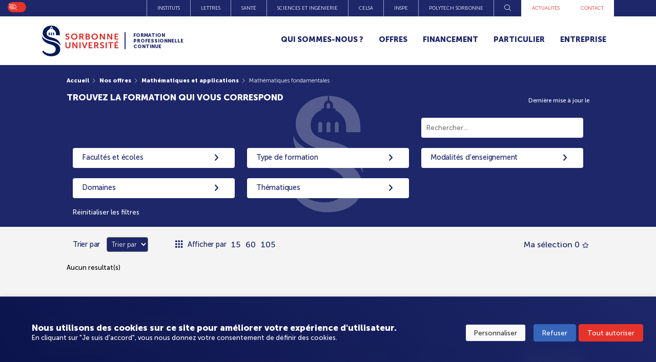

--- FILE ---
content_type: text/html; charset=UTF-8
request_url: https://fc.sorbonne-universite.fr/thematique/mathematiques-et-applications/mathematiques-fondamentales/
body_size: 33787
content:
<!DOCTYPE html>
<html lang="fr-FR">
<head>


	<meta charset="UTF-8">
	<meta name="viewport" content="width=device-width, initial-scale=1">
	<meta name="referrer" content="no-referrer-when-downgrade">
	<meta http-equiv='Referrer-Policy' content='no-referrer-when-downgrade'>
    <title>Archives des Mathématiques fondamentales - Formation Continue Sorbonne Université</title>
	<link rel="profile" href="https://gmpg.org/xfn/11">

		
	<!-- Matomo Tag Manager -->
    <script>
        var _mtm = window._mtm = window._mtm || [];
        _mtm.push({'mtm.startTime': (new Date().getTime()), 'event': 'mtm.Start'});
        (function() {
            var d=document, g=d.createElement('script'), s=d.getElementsByTagName('script')[0];
            g.async=true; g.src='https://analytics.sorbonne-universite.fr/matomo/js/container_TwzMI1m9.js'; 
            s.parentNode.insertBefore(g,s);
        })();
    </script>
    <!-- End Matomo Tag Manager -->

<script type="text/javascript">
    if(/MSIE \d|Trident.*rv:/.test(navigator.userAgent))
        document.write('<script src="https://cdn.jsdelivr.net/npm/css-vars-ponyfill@2"><\/script>');
</script>
<link data-include rel="stylesheet" href="https://fc.sorbonne-universite.fr/wp-content/themes/upmc/stylevariable.css">
<link  rel="stylesheet" href="https://fc.sorbonne-universite.fr/wp-content/themes/upmc/css/accessibilite.css" as="style">

  <link rel="stylesheet" href="https://fc.sorbonne-universite.fr/wp-content/themes/upmc/css/font_museo.css" type="text/css" />
	<meta name='robots' content='index, follow, max-image-preview:large, max-snippet:-1, max-video-preview:-1' />

	<!-- This site is optimized with the Yoast SEO plugin v26.8 - https://yoast.com/product/yoast-seo-wordpress/ -->
	<link rel="canonical" href="https://fc.sorbonne-universite.fr/thematique/mathematiques-et-applications/mathematiques-fondamentales/" />
	<meta property="og:locale" content="fr_FR" />
	<meta property="og:type" content="article" />
	<meta property="og:title" content="Archives des Mathématiques fondamentales - Formation Continue Sorbonne Université" />
	<meta property="og:url" content="https://fc.sorbonne-universite.fr/thematique/mathematiques-et-applications/mathematiques-fondamentales/" />
	<meta property="og:site_name" content="Formation Continue Sorbonne Université" />
	<meta property="og:image" content="https://fc.sorbonne-universite.fr/wp-content/uploads/2021/03/bienvenue-lettres.jpg" />
	<meta property="og:image:width" content="1784" />
	<meta property="og:image:height" content="700" />
	<meta property="og:image:type" content="image/jpeg" />
	<meta name="twitter:card" content="summary_large_image" />
	<script type="application/ld+json" class="yoast-schema-graph">{"@context":"https://schema.org","@graph":[{"@type":"CollectionPage","@id":"https://fc.sorbonne-universite.fr/thematique/mathematiques-et-applications/mathematiques-fondamentales/","url":"https://fc.sorbonne-universite.fr/thematique/mathematiques-et-applications/mathematiques-fondamentales/","name":"Archives des Mathématiques fondamentales - Formation Continue Sorbonne Université","isPartOf":{"@id":"https://fc.sorbonne-universite.fr/#website"},"breadcrumb":{"@id":"https://fc.sorbonne-universite.fr/thematique/mathematiques-et-applications/mathematiques-fondamentales/#breadcrumb"},"inLanguage":"fr-FR"},{"@type":"BreadcrumbList","@id":"https://fc.sorbonne-universite.fr/thematique/mathematiques-et-applications/mathematiques-fondamentales/#breadcrumb","itemListElement":[{"@type":"ListItem","position":1,"name":"Accueil","item":"https://fc.sorbonne-universite.fr/"},{"@type":"ListItem","position":2,"name":"Nos offres","item":"https://fc.sorbonne-universite.fr/nos-offres/"},{"@type":"ListItem","position":3,"name":"Mathématiques et applications","item":"https://fc.sorbonne-universite.fr/thematique/mathematiques-et-applications/"},{"@type":"ListItem","position":4,"name":"Mathématiques fondamentales"}]},{"@type":"WebSite","@id":"https://fc.sorbonne-universite.fr/#website","url":"https://fc.sorbonne-universite.fr/","name":"Formation Continue Sorbonne Université","description":"Service de Formation Continue","publisher":{"@id":"https://fc.sorbonne-universite.fr/#organization"},"potentialAction":[{"@type":"SearchAction","target":{"@type":"EntryPoint","urlTemplate":"https://fc.sorbonne-universite.fr/?s={search_term_string}"},"query-input":{"@type":"PropertyValueSpecification","valueRequired":true,"valueName":"search_term_string"}}],"inLanguage":"fr-FR"},{"@type":"Organization","@id":"https://fc.sorbonne-universite.fr/#organization","name":"Sorbonne Université","url":"https://fc.sorbonne-universite.fr/","logo":{"@type":"ImageObject","inLanguage":"fr-FR","@id":"https://fc.sorbonne-universite.fr/#/schema/logo/image/","url":"https://fc.sorbonne-universite.fr/wp-content/uploads/2021/02/LOGO_SU_HORIZ_SEUL_PANTONE-1.svg","contentUrl":"https://fc.sorbonne-universite.fr/wp-content/uploads/2021/02/LOGO_SU_HORIZ_SEUL_PANTONE-1.svg","caption":"Sorbonne Université"},"image":{"@id":"https://fc.sorbonne-universite.fr/#/schema/logo/image/"},"sameAs":["https://www.linkedin.com/company/formationcontinue-sorbonneuniversite/"]}]}</script>
	<!-- / Yoast SEO plugin. -->


<link rel="alternate" type="application/rss+xml" title="Formation Continue Sorbonne Université &raquo; Flux" href="https://fc.sorbonne-universite.fr/feed/" />
<link rel="alternate" type="application/rss+xml" title="Formation Continue Sorbonne Université &raquo; Flux des commentaires" href="https://fc.sorbonne-universite.fr/comments/feed/" />
<link rel="alternate" type="application/rss+xml" title="Flux pour Formation Continue Sorbonne Université &raquo; Mathématiques fondamentales Thématique" href="https://fc.sorbonne-universite.fr/thematique/mathematiques-et-applications/mathematiques-fondamentales/feed/" />
<style id='wp-img-auto-sizes-contain-inline-css' type='text/css'>
img:is([sizes=auto i],[sizes^="auto," i]){contain-intrinsic-size:3000px 1500px}
/*# sourceURL=wp-img-auto-sizes-contain-inline-css */
</style>
<link rel='stylesheet' id='wp-block-library-css' href='https://fc.sorbonne-universite.fr/wp-includes/css/dist/block-library/style.min.css?ver=af073b4c42b094db888687cee26db612' type='text/css' media='all' />
<style id='global-styles-inline-css' type='text/css'>
:root{--wp--preset--aspect-ratio--square: 1;--wp--preset--aspect-ratio--4-3: 4/3;--wp--preset--aspect-ratio--3-4: 3/4;--wp--preset--aspect-ratio--3-2: 3/2;--wp--preset--aspect-ratio--2-3: 2/3;--wp--preset--aspect-ratio--16-9: 16/9;--wp--preset--aspect-ratio--9-16: 9/16;--wp--preset--color--black: #000000;--wp--preset--color--cyan-bluish-gray: #abb8c3;--wp--preset--color--white: #ffffff;--wp--preset--color--pale-pink: #f78da7;--wp--preset--color--vivid-red: #cf2e2e;--wp--preset--color--luminous-vivid-orange: #ff6900;--wp--preset--color--luminous-vivid-amber: #fcb900;--wp--preset--color--light-green-cyan: #7bdcb5;--wp--preset--color--vivid-green-cyan: #00d084;--wp--preset--color--pale-cyan-blue: #8ed1fc;--wp--preset--color--vivid-cyan-blue: #0693e3;--wp--preset--color--vivid-purple: #9b51e0;--wp--preset--gradient--vivid-cyan-blue-to-vivid-purple: linear-gradient(135deg,rgb(6,147,227) 0%,rgb(155,81,224) 100%);--wp--preset--gradient--light-green-cyan-to-vivid-green-cyan: linear-gradient(135deg,rgb(122,220,180) 0%,rgb(0,208,130) 100%);--wp--preset--gradient--luminous-vivid-amber-to-luminous-vivid-orange: linear-gradient(135deg,rgb(252,185,0) 0%,rgb(255,105,0) 100%);--wp--preset--gradient--luminous-vivid-orange-to-vivid-red: linear-gradient(135deg,rgb(255,105,0) 0%,rgb(207,46,46) 100%);--wp--preset--gradient--very-light-gray-to-cyan-bluish-gray: linear-gradient(135deg,rgb(238,238,238) 0%,rgb(169,184,195) 100%);--wp--preset--gradient--cool-to-warm-spectrum: linear-gradient(135deg,rgb(74,234,220) 0%,rgb(151,120,209) 20%,rgb(207,42,186) 40%,rgb(238,44,130) 60%,rgb(251,105,98) 80%,rgb(254,248,76) 100%);--wp--preset--gradient--blush-light-purple: linear-gradient(135deg,rgb(255,206,236) 0%,rgb(152,150,240) 100%);--wp--preset--gradient--blush-bordeaux: linear-gradient(135deg,rgb(254,205,165) 0%,rgb(254,45,45) 50%,rgb(107,0,62) 100%);--wp--preset--gradient--luminous-dusk: linear-gradient(135deg,rgb(255,203,112) 0%,rgb(199,81,192) 50%,rgb(65,88,208) 100%);--wp--preset--gradient--pale-ocean: linear-gradient(135deg,rgb(255,245,203) 0%,rgb(182,227,212) 50%,rgb(51,167,181) 100%);--wp--preset--gradient--electric-grass: linear-gradient(135deg,rgb(202,248,128) 0%,rgb(113,206,126) 100%);--wp--preset--gradient--midnight: linear-gradient(135deg,rgb(2,3,129) 0%,rgb(40,116,252) 100%);--wp--preset--font-size--small: 13px;--wp--preset--font-size--medium: 20px;--wp--preset--font-size--large: 36px;--wp--preset--font-size--x-large: 42px;--wp--preset--spacing--20: 0.44rem;--wp--preset--spacing--30: 0.67rem;--wp--preset--spacing--40: 1rem;--wp--preset--spacing--50: 1.5rem;--wp--preset--spacing--60: 2.25rem;--wp--preset--spacing--70: 3.38rem;--wp--preset--spacing--80: 5.06rem;--wp--preset--shadow--natural: 6px 6px 9px rgba(0, 0, 0, 0.2);--wp--preset--shadow--deep: 12px 12px 50px rgba(0, 0, 0, 0.4);--wp--preset--shadow--sharp: 6px 6px 0px rgba(0, 0, 0, 0.2);--wp--preset--shadow--outlined: 6px 6px 0px -3px rgb(255, 255, 255), 6px 6px rgb(0, 0, 0);--wp--preset--shadow--crisp: 6px 6px 0px rgb(0, 0, 0);}:where(.is-layout-flex){gap: 0.5em;}:where(.is-layout-grid){gap: 0.5em;}body .is-layout-flex{display: flex;}.is-layout-flex{flex-wrap: wrap;align-items: center;}.is-layout-flex > :is(*, div){margin: 0;}body .is-layout-grid{display: grid;}.is-layout-grid > :is(*, div){margin: 0;}:where(.wp-block-columns.is-layout-flex){gap: 2em;}:where(.wp-block-columns.is-layout-grid){gap: 2em;}:where(.wp-block-post-template.is-layout-flex){gap: 1.25em;}:where(.wp-block-post-template.is-layout-grid){gap: 1.25em;}.has-black-color{color: var(--wp--preset--color--black) !important;}.has-cyan-bluish-gray-color{color: var(--wp--preset--color--cyan-bluish-gray) !important;}.has-white-color{color: var(--wp--preset--color--white) !important;}.has-pale-pink-color{color: var(--wp--preset--color--pale-pink) !important;}.has-vivid-red-color{color: var(--wp--preset--color--vivid-red) !important;}.has-luminous-vivid-orange-color{color: var(--wp--preset--color--luminous-vivid-orange) !important;}.has-luminous-vivid-amber-color{color: var(--wp--preset--color--luminous-vivid-amber) !important;}.has-light-green-cyan-color{color: var(--wp--preset--color--light-green-cyan) !important;}.has-vivid-green-cyan-color{color: var(--wp--preset--color--vivid-green-cyan) !important;}.has-pale-cyan-blue-color{color: var(--wp--preset--color--pale-cyan-blue) !important;}.has-vivid-cyan-blue-color{color: var(--wp--preset--color--vivid-cyan-blue) !important;}.has-vivid-purple-color{color: var(--wp--preset--color--vivid-purple) !important;}.has-black-background-color{background-color: var(--wp--preset--color--black) !important;}.has-cyan-bluish-gray-background-color{background-color: var(--wp--preset--color--cyan-bluish-gray) !important;}.has-white-background-color{background-color: var(--wp--preset--color--white) !important;}.has-pale-pink-background-color{background-color: var(--wp--preset--color--pale-pink) !important;}.has-vivid-red-background-color{background-color: var(--wp--preset--color--vivid-red) !important;}.has-luminous-vivid-orange-background-color{background-color: var(--wp--preset--color--luminous-vivid-orange) !important;}.has-luminous-vivid-amber-background-color{background-color: var(--wp--preset--color--luminous-vivid-amber) !important;}.has-light-green-cyan-background-color{background-color: var(--wp--preset--color--light-green-cyan) !important;}.has-vivid-green-cyan-background-color{background-color: var(--wp--preset--color--vivid-green-cyan) !important;}.has-pale-cyan-blue-background-color{background-color: var(--wp--preset--color--pale-cyan-blue) !important;}.has-vivid-cyan-blue-background-color{background-color: var(--wp--preset--color--vivid-cyan-blue) !important;}.has-vivid-purple-background-color{background-color: var(--wp--preset--color--vivid-purple) !important;}.has-black-border-color{border-color: var(--wp--preset--color--black) !important;}.has-cyan-bluish-gray-border-color{border-color: var(--wp--preset--color--cyan-bluish-gray) !important;}.has-white-border-color{border-color: var(--wp--preset--color--white) !important;}.has-pale-pink-border-color{border-color: var(--wp--preset--color--pale-pink) !important;}.has-vivid-red-border-color{border-color: var(--wp--preset--color--vivid-red) !important;}.has-luminous-vivid-orange-border-color{border-color: var(--wp--preset--color--luminous-vivid-orange) !important;}.has-luminous-vivid-amber-border-color{border-color: var(--wp--preset--color--luminous-vivid-amber) !important;}.has-light-green-cyan-border-color{border-color: var(--wp--preset--color--light-green-cyan) !important;}.has-vivid-green-cyan-border-color{border-color: var(--wp--preset--color--vivid-green-cyan) !important;}.has-pale-cyan-blue-border-color{border-color: var(--wp--preset--color--pale-cyan-blue) !important;}.has-vivid-cyan-blue-border-color{border-color: var(--wp--preset--color--vivid-cyan-blue) !important;}.has-vivid-purple-border-color{border-color: var(--wp--preset--color--vivid-purple) !important;}.has-vivid-cyan-blue-to-vivid-purple-gradient-background{background: var(--wp--preset--gradient--vivid-cyan-blue-to-vivid-purple) !important;}.has-light-green-cyan-to-vivid-green-cyan-gradient-background{background: var(--wp--preset--gradient--light-green-cyan-to-vivid-green-cyan) !important;}.has-luminous-vivid-amber-to-luminous-vivid-orange-gradient-background{background: var(--wp--preset--gradient--luminous-vivid-amber-to-luminous-vivid-orange) !important;}.has-luminous-vivid-orange-to-vivid-red-gradient-background{background: var(--wp--preset--gradient--luminous-vivid-orange-to-vivid-red) !important;}.has-very-light-gray-to-cyan-bluish-gray-gradient-background{background: var(--wp--preset--gradient--very-light-gray-to-cyan-bluish-gray) !important;}.has-cool-to-warm-spectrum-gradient-background{background: var(--wp--preset--gradient--cool-to-warm-spectrum) !important;}.has-blush-light-purple-gradient-background{background: var(--wp--preset--gradient--blush-light-purple) !important;}.has-blush-bordeaux-gradient-background{background: var(--wp--preset--gradient--blush-bordeaux) !important;}.has-luminous-dusk-gradient-background{background: var(--wp--preset--gradient--luminous-dusk) !important;}.has-pale-ocean-gradient-background{background: var(--wp--preset--gradient--pale-ocean) !important;}.has-electric-grass-gradient-background{background: var(--wp--preset--gradient--electric-grass) !important;}.has-midnight-gradient-background{background: var(--wp--preset--gradient--midnight) !important;}.has-small-font-size{font-size: var(--wp--preset--font-size--small) !important;}.has-medium-font-size{font-size: var(--wp--preset--font-size--medium) !important;}.has-large-font-size{font-size: var(--wp--preset--font-size--large) !important;}.has-x-large-font-size{font-size: var(--wp--preset--font-size--x-large) !important;}
/*# sourceURL=global-styles-inline-css */
</style>

<style id='classic-theme-styles-inline-css' type='text/css'>
/*! This file is auto-generated */
.wp-block-button__link{color:#fff;background-color:#32373c;border-radius:9999px;box-shadow:none;text-decoration:none;padding:calc(.667em + 2px) calc(1.333em + 2px);font-size:1.125em}.wp-block-file__button{background:#32373c;color:#fff;text-decoration:none}
/*# sourceURL=/wp-includes/css/classic-themes.min.css */
</style>
<link rel='stylesheet' id='cookie-law-info-css' href='https://fc.sorbonne-universite.fr/wp-content/plugins/cookie-law-info/legacy/public/css/cookie-law-info-public.css?ver=3.3.9.1' type='text/css' media='all' />
<link rel='stylesheet' id='cookie-law-info-gdpr-css' href='https://fc.sorbonne-universite.fr/wp-content/plugins/cookie-law-info/legacy/public/css/cookie-law-info-gdpr.css?ver=3.3.9.1' type='text/css' media='all' />
<link rel='stylesheet' id='search-filter-plugin-styles-css' href='https://fc.sorbonne-universite.fr/wp-content/plugins/search-filter-pro/public/assets/css/search-filter.min.css?ver=2.5.19' type='text/css' media='all' />
<link rel='stylesheet' id='swiper-css' href='https://fc.sorbonne-universite.fr/wp-content/themes/upmc/css/swiper-bundle.min.css' type='text/css' media='all' />
<link rel='stylesheet' id='twentysixteen-style-css' href='https://fc.sorbonne-universite.fr/wp-content/themes/upmc/style.css?ver=af073b4c42b094db888687cee26db612' type='text/css' media='all' />
<link rel='stylesheet' id='dashicons-css' href='https://fc.sorbonne-universite.fr/wp-includes/css/dashicons.min.css?ver=af073b4c42b094db888687cee26db612' type='text/css' media='all' />
<link rel='stylesheet' id='favorites-css' href='https://fc.sorbonne-universite.fr/wp-content/themes/upmc/../../plugins/favorites/assets/css/favorites.css' type='text/css' media='all' />
<link rel='stylesheet' id='wpel-style-css' href='https://fc.sorbonne-universite.fr/wp-content/plugins/wp-external-links/public/css/wpel.css?ver=2.63' type='text/css' media='all' />
<link rel='stylesheet' id='sib-front-css-css' href='https://fc.sorbonne-universite.fr/wp-content/plugins/mailin/css/mailin-front.css?ver=af073b4c42b094db888687cee26db612' type='text/css' media='all' />
<script type="text/javascript" src="https://fc.sorbonne-universite.fr/wp-includes/js/jquery/jquery.min.js?ver=3.7.1" id="jquery-core-js"></script>
<script type="text/javascript" src="https://fc.sorbonne-universite.fr/wp-includes/js/jquery/jquery-migrate.min.js?ver=3.4.1" id="jquery-migrate-js"></script>
<script type="text/javascript" id="file_uploads_nfpluginsettings-js-extra">
/* <![CDATA[ */
var params = {"clearLogRestUrl":"https://fc.sorbonne-universite.fr/wp-json/nf-file-uploads/debug-log/delete-all","clearLogButtonId":"file_uploads_clear_debug_logger","downloadLogRestUrl":"https://fc.sorbonne-universite.fr/wp-json/nf-file-uploads/debug-log/get-all","downloadLogButtonId":"file_uploads_download_debug_logger"};
//# sourceURL=file_uploads_nfpluginsettings-js-extra
/* ]]> */
</script>
<script type="text/javascript" src="https://fc.sorbonne-universite.fr/wp-content/plugins/ninja-forms-uploads/assets/js/nfpluginsettings.js?ver=3.3.22" id="file_uploads_nfpluginsettings-js"></script>
<script type="text/javascript" id="cookie-law-info-js-extra">
/* <![CDATA[ */
var Cli_Data = {"nn_cookie_ids":[],"cookielist":[],"non_necessary_cookies":{"analytics":["_pk_id.8.214f","_pk_ses.8.214f"]},"ccpaEnabled":"","ccpaRegionBased":"","ccpaBarEnabled":"","strictlyEnabled":["necessary","obligatoire"],"ccpaType":"gdpr","js_blocking":"1","custom_integration":"","triggerDomRefresh":"","secure_cookies":""};
var cli_cookiebar_settings = {"animate_speed_hide":"500","animate_speed_show":"500","background":"#FFF","border":"#b1a6a6c2","border_on":"","button_1_button_colour":"#61a229","button_1_button_hover":"#4e8221","button_1_link_colour":"#fff","button_1_as_button":"1","button_1_new_win":"","button_2_button_colour":"#333","button_2_button_hover":"#292929","button_2_link_colour":"#444","button_2_as_button":"","button_2_hidebar":"","button_3_button_colour":"#3566bb","button_3_button_hover":"#2a5296","button_3_link_colour":"#fff","button_3_as_button":"1","button_3_new_win":"","button_4_button_colour":"#000","button_4_button_hover":"#000000","button_4_link_colour":"#333333","button_4_as_button":"1","button_7_button_colour":"#61a229","button_7_button_hover":"#4e8221","button_7_link_colour":"#fff","button_7_as_button":"1","button_7_new_win":"","font_family":"inherit","header_fix":"","notify_animate_hide":"1","notify_animate_show":"1","notify_div_id":"#cookie-law-info-bar","notify_position_horizontal":"right","notify_position_vertical":"bottom","scroll_close":"","scroll_close_reload":"","accept_close_reload":"","reject_close_reload":"","showagain_tab":"","showagain_background":"#fff","showagain_border":"#000","showagain_div_id":"#cookie-law-info-again","showagain_x_position":"100px","text":"#ffffff","show_once_yn":"","show_once":"10000","logging_on":"","as_popup":"","popup_overlay":"1","bar_heading_text":"","cookie_bar_as":"banner","popup_showagain_position":"bottom-right","widget_position":"left"};
var log_object = {"ajax_url":"https://fc.sorbonne-universite.fr/wp-admin/admin-ajax.php"};
//# sourceURL=cookie-law-info-js-extra
/* ]]> */
</script>
<script type="text/javascript" src="https://fc.sorbonne-universite.fr/wp-content/plugins/cookie-law-info/legacy/public/js/cookie-law-info-public.js?ver=3.3.9.1" id="cookie-law-info-js"></script>
<script type="text/javascript" src="https://fc.sorbonne-universite.fr/wp-includes/js/jquery/ui/core.min.js?ver=1.13.3" id="jquery-ui-core-js"></script>
<script type="text/javascript" src="https://fc.sorbonne-universite.fr/wp-includes/js/jquery/ui/mouse.min.js?ver=1.13.3" id="jquery-ui-mouse-js"></script>
<script type="text/javascript" src="https://fc.sorbonne-universite.fr/wp-includes/js/jquery/ui/sortable.min.js?ver=1.13.3" id="jquery-ui-sortable-js"></script>
<script type="text/javascript" src="https://fc.sorbonne-universite.fr/wp-includes/js/jquery/ui/resizable.min.js?ver=1.13.3" id="jquery-ui-resizable-js"></script>
<script type="text/javascript" src="https://fc.sorbonne-universite.fr/wp-content/plugins/advanced-custom-fields-pro/assets/build/js/acf.min.js?ver=6.7.0.2" id="acf-js"></script>
<script type="text/javascript" src="https://fc.sorbonne-universite.fr/wp-includes/js/dist/dom-ready.min.js?ver=f77871ff7694fffea381" id="wp-dom-ready-js"></script>
<script type="text/javascript" src="https://fc.sorbonne-universite.fr/wp-includes/js/dist/hooks.min.js?ver=dd5603f07f9220ed27f1" id="wp-hooks-js"></script>
<script type="text/javascript" src="https://fc.sorbonne-universite.fr/wp-includes/js/dist/i18n.min.js?ver=c26c3dc7bed366793375" id="wp-i18n-js"></script>
<script type="text/javascript" id="wp-i18n-js-after">
/* <![CDATA[ */
wp.i18n.setLocaleData( { 'text direction\u0004ltr': [ 'ltr' ] } );
//# sourceURL=wp-i18n-js-after
/* ]]> */
</script>
<script type="text/javascript" id="wp-a11y-js-translations">
/* <![CDATA[ */
( function( domain, translations ) {
	var localeData = translations.locale_data[ domain ] || translations.locale_data.messages;
	localeData[""].domain = domain;
	wp.i18n.setLocaleData( localeData, domain );
} )( "default", {"translation-revision-date":"2025-12-10 11:15:06+0000","generator":"GlotPress\/4.0.3","domain":"messages","locale_data":{"messages":{"":{"domain":"messages","plural-forms":"nplurals=2; plural=n > 1;","lang":"fr"},"Notifications":["Notifications"]}},"comment":{"reference":"wp-includes\/js\/dist\/a11y.js"}} );
//# sourceURL=wp-a11y-js-translations
/* ]]> */
</script>
<script type="text/javascript" src="https://fc.sorbonne-universite.fr/wp-includes/js/dist/a11y.min.js?ver=cb460b4676c94bd228ed" id="wp-a11y-js"></script>
<script type="text/javascript" src="https://fc.sorbonne-universite.fr/wp-content/plugins/advanced-custom-fields-pro/assets/build/js/acf-input.min.js?ver=6.7.0.2" id="acf-input-js"></script>
<script type="text/javascript" src="https://fc.sorbonne-universite.fr/wp-content/plugins/ACF-Conditional-Taxonomy-Rules-master/includes/input_conditional_taxonomy.js?ver=3.0.0" id="acf-input-conditional-taxonomy-js"></script>
<script type="text/javascript" id="search-filter-plugin-build-js-extra">
/* <![CDATA[ */
var SF_LDATA = {"ajax_url":"https://fc.sorbonne-universite.fr/wp-admin/admin-ajax.php","home_url":"https://fc.sorbonne-universite.fr/","extensions":[]};
//# sourceURL=search-filter-plugin-build-js-extra
/* ]]> */
</script>
<script type="text/javascript" src="https://fc.sorbonne-universite.fr/wp-content/plugins/search-filter-pro/public/assets/js/search-filter-build.min.js?ver=2.5.19" id="search-filter-plugin-build-js"></script>
<script type="text/javascript" src="https://fc.sorbonne-universite.fr/wp-content/plugins/search-filter-pro/public/assets/js/chosen.jquery.min.js?ver=2.5.19" id="search-filter-plugin-chosen-js"></script>
<script type="text/javascript" src="https://fc.sorbonne-universite.fr/wp-content/themes/upmc/js/scrollreveal.js?ver=af073b4c42b094db888687cee26db612" id="scrollreveal-js"></script>
<script type="text/javascript" src="https://fc.sorbonne-universite.fr/wp-content/themes/upmc/js/jquerytop.js?ver=af073b4c42b094db888687cee26db612" id="jquerytop-js"></script>
<script type="text/javascript" src="https://fc.sorbonne-universite.fr/wp-content/themes/upmc/js/bootstrap.js?ver=af073b4c42b094db888687cee26db612" id="bootstrap-js"></script>
<script type="text/javascript" id="favorites-js-extra">
/* <![CDATA[ */
var favorites_data = {"ajaxurl":"https://fc.sorbonne-universite.fr/wp-admin/admin-ajax.php","nonce":"06ff78c2d4","favorite":"Ajouter \u00e0 ma s\u00e9lection \u003Ci class=\"far fa-star\"\u003E\u003C/i\u003E","favorited":"Ajout\u00e9 \u003Ci class=\"fas fa-star\"\u003E\u003C/i\u003E","includecount":"","indicate_loading":"","loading_text":"Loading","loading_image":"\u003Cimg src=\"https://fc.sorbonne-universite.fr/wp-content/plugins/favorites/assets/images/loading.gif\" class=\"simplefavorites-loading\" aria-hidden=\"true\" /\u003E","loading_image_active":"\u003Cimg src=\"https://fc.sorbonne-universite.fr/wp-content/plugins/favorites/assets/images/loading.gif\" class=\"simplefavorites-loading\" aria-hidden=\"true\" /\u003E","loading_image_preload":"1","cache_enabled":"1","button_options":{"button_type":"custom","custom_colors":false,"box_shadow":false,"include_count":false,"default":{"background_default":false,"border_default":false,"text_default":false,"icon_default":false,"count_default":false},"active":{"background_active":false,"border_active":false,"text_active":false,"icon_active":false,"count_active":false}},"authentication_modal_content":"\u003Cp\u003EPlease login to add favorites.\u003C/p\u003E\n\u003Cp\u003E\u003Ca href=\"#\" data-favorites-modal-close\u003EDismiss this notice\u003C/a\u003E\u003C/p\u003E\n","authentication_redirect":"","dev_mode":"","logged_in":"","user_id":"0","authentication_redirect_url":"https://fc.sorbonne-universite.fr/fc_acces/"};
//# sourceURL=favorites-js-extra
/* ]]> */
</script>
<script type="text/javascript" src="https://fc.sorbonne-universite.fr/wp-content/plugins/favorites/assets/js/favorites.min.js?ver=2.3.6" id="favorites-js"></script>
<script type="text/javascript" id="sib-front-js-js-extra">
/* <![CDATA[ */
var sibErrMsg = {"invalidMail":"Veuillez entrer une adresse e-mail valide.","requiredField":"Veuillez compl\u00e9ter les champs obligatoires.","invalidDateFormat":"Veuillez entrer une date valide.","invalidSMSFormat":"Veuillez entrer une num\u00e9ro de t\u00e9l\u00e9phone valide."};
var ajax_sib_front_object = {"ajax_url":"https://fc.sorbonne-universite.fr/wp-admin/admin-ajax.php","ajax_nonce":"5d33e84810","flag_url":"https://fc.sorbonne-universite.fr/wp-content/plugins/mailin/img/flags/"};
//# sourceURL=sib-front-js-js-extra
/* ]]> */
</script>
<script type="text/javascript" src="https://fc.sorbonne-universite.fr/wp-content/plugins/mailin/js/mailin-front.js?ver=1768470793" id="sib-front-js-js"></script>
<link rel="https://api.w.org/" href="https://fc.sorbonne-universite.fr/wp-json/" /><script type="text/javascript">
(function(url){
	if(/(?:Chrome\/26\.0\.1410\.63 Safari\/537\.31|WordfenceTestMonBot)/.test(navigator.userAgent)){ return; }
	var addEvent = function(evt, handler) {
		if (window.addEventListener) {
			document.addEventListener(evt, handler, false);
		} else if (window.attachEvent) {
			document.attachEvent('on' + evt, handler);
		}
	};
	var removeEvent = function(evt, handler) {
		if (window.removeEventListener) {
			document.removeEventListener(evt, handler, false);
		} else if (window.detachEvent) {
			document.detachEvent('on' + evt, handler);
		}
	};
	var evts = 'contextmenu dblclick drag dragend dragenter dragleave dragover dragstart drop keydown keypress keyup mousedown mousemove mouseout mouseover mouseup mousewheel scroll'.split(' ');
	var logHuman = function() {
		if (window.wfLogHumanRan) { return; }
		window.wfLogHumanRan = true;
		var wfscr = document.createElement('script');
		wfscr.type = 'text/javascript';
		wfscr.async = true;
		wfscr.src = url + '&r=' + Math.random();
		(document.getElementsByTagName('head')[0]||document.getElementsByTagName('body')[0]).appendChild(wfscr);
		for (var i = 0; i < evts.length; i++) {
			removeEvent(evts[i], logHuman);
		}
	};
	for (var i = 0; i < evts.length; i++) {
		addEvent(evts[i], logHuman);
	}
})('//fc.sorbonne-universite.fr/?wordfence_lh=1&hid=14E36AEA4929A23F3751F54BAAB285C5');
</script><link rel="icon" href="https://fc.sorbonne-universite.fr/wp-content/uploads/2021/03/cropped-cropped-gg-1-32x32.png" sizes="32x32" />
<link rel="icon" href="https://fc.sorbonne-universite.fr/wp-content/uploads/2021/03/cropped-cropped-gg-1-192x192.png" sizes="192x192" />
<link rel="apple-touch-icon" href="https://fc.sorbonne-universite.fr/wp-content/uploads/2021/03/cropped-cropped-gg-1-180x180.png" />
<meta name="msapplication-TileImage" content="https://fc.sorbonne-universite.fr/wp-content/uploads/2021/03/cropped-cropped-gg-1-270x270.png" />
	<link rel="stylesheet" href="https://fc.sorbonne-universite.fr/wp-content/themes/upmc/css/css_contrast.css" type="text/css" />
	<script>var $ = jQuery.noConflict();

</script>
	


    <!-- JS -->

<link rel='stylesheet' id='nf-display-css' href='https://fc.sorbonne-universite.fr/wp-content/plugins/ninja-forms/assets/css/display-structure.css?ver=af073b4c42b094db888687cee26db612' type='text/css' media='all' />
<link rel='stylesheet' id='nf-layout-front-end-css' href='https://fc.sorbonne-universite.fr/wp-content/plugins/ninja-forms-style/layouts/assets/css/display-structure.css?ver=3.0.29' type='text/css' media='all' />
<link rel='stylesheet' id='cookie-law-info-table-css' href='https://fc.sorbonne-universite.fr/wp-content/plugins/cookie-law-info/legacy/public/css/cookie-law-info-table.css?ver=3.3.9.1' type='text/css' media='all' />
</head>

<body data-rsssl=1 class="archive tax-thematique term-mathematiques-fondamentales term-264 wp-custom-logo wp-theme-upmc"  >


<div id="page" class="site">
	<div class="site-inner">

					<div class="horizontal-menu visible-large col-auto d-block d-lg-none" id="site-header-menu_mobile">

			</div>
				<header id="masthead" class="site-header" role="banner">



			<div class="topmenu bgcolor">

  			<div class="switchaccess ml-4">
				<input class="switch__input" type="checkbox" id="themeSwitch">
				<label class="switch__label" for="themeSwitch" aria-hidden="true">On</label>
				<div class="switch__marker" aria-hidden="true"><i class="fal fa-low-vision"></i></div>
			</div>
 


				<div class="container-xl ps-xl-0 ps-5">
									<div class="horizontal-menu visible-large col-auto">
						<nav  role="navigation" >
						<div class="top-menu-container swiper-container"><ul id="menu-menu-des-entites" class="navbar header__nav swiper-wrapper"><li id="menu-item-7168" class="me-auto insti hbgbffonce d-none menu-item menu-item-type-custom menu-item-object-custom menu-item-7168 swiper-slide d-block"><a target="_blank" href="https://www.sorbonne-universite.fr/" title="Aller sur le site institutionnel" data-wpel-link="external" rel="external noopener noreferrer" class="wpel-icon-right"><i class="fal fa-external-link d-md-inline d-none"></i>Vers le site  <span class="d-xl-inline d-none">institutionnel </span> S.U.<i class="wpel-icon dashicons-before dashicons-external" aria-hidden="true"></i></a></li>
<li id="menu-item-5594" class="hbgbffonce menu-item menu-item-type-taxonomy menu-item-object-ecole menu-item-5594 swiper-slide d-block"><a href="https://fc.sorbonne-universite.fr/ecole/instituts/" data-wpel-link="internal">Instituts</a></li>
<li id="menu-item-5590" class="hbgjaune menu-item menu-item-type-taxonomy menu-item-object-ecole menu-item-5590 swiper-slide d-block"><a href="https://fc.sorbonne-universite.fr/ecole/faculte-des-lettres/" data-wpel-link="internal">Lettres</a></li>
<li id="menu-item-5591" class="hbgrouge menu-item menu-item-type-taxonomy menu-item-object-ecole menu-item-5591 swiper-slide d-block"><a href="https://fc.sorbonne-universite.fr/ecole/faculte-de-sante/" data-wpel-link="internal">Santé</a></li>
<li id="menu-item-5593" class="hbgbclair menu-item menu-item-type-taxonomy menu-item-object-ecole menu-item-5593 swiper-slide d-block"><a href="https://fc.sorbonne-universite.fr/ecole/faculte-des-sciences-et-ingenierie/" data-wpel-link="internal">Sciences et Ingénierie</a></li>
<li id="menu-item-5588" class="hbgjaune menu-item menu-item-type-taxonomy menu-item-object-ecole menu-item-5588 swiper-slide d-block"><a href="https://fc.sorbonne-universite.fr/ecole/celsa/" data-wpel-link="internal">CELSA</a></li>
<li id="menu-item-5589" class="hbgjaune menu-item menu-item-type-taxonomy menu-item-object-ecole menu-item-5589 swiper-slide d-block"><a href="https://fc.sorbonne-universite.fr/ecole/inspe/" data-wpel-link="internal">INSPE</a></li>
<li id="menu-item-5592" class="hbgbclair menu-item menu-item-type-taxonomy menu-item-object-ecole menu-item-5592 swiper-slide d-block"><a href="https://fc.sorbonne-universite.fr/ecole/polytech-sorbonne/" data-wpel-link="internal">Polytech Sorbonne</a></li>
<li id="menu-item-5977" class="search-btn menu-item menu-item-type-custom menu-item-object-custom menu-item-5977 swiper-slide d-block"><a href="#search"><span class="ft-normal fal fa-search"></span></a></li>
<li id="menu-item-65711" class="bgblanc menu-item menu-item-type-custom menu-item-object-custom menu-item-65711 swiper-slide d-block"><a href="https://fc.sorbonne-universite.fr/actualites/" data-wpel-link="internal">Actualités</a></li>
<li id="menu-item-6333" class="bgblanc menu-item menu-item-type-post_type menu-item-object-page menu-item-6333 swiper-slide d-block"><a href="https://fc.sorbonne-universite.fr/contact/" data-wpel-link="internal">Contact</a></li>
</ul><div class="swiper-button-next btn-next-0 navmenus"></div><div class="swiper-button-prev btn-prev-0 navmenus"></div><div class="swiper-pagination2"></div></div>

<div class="close-btn">
    <span class="fas fa-times"></span>
</div>
<div class="wrapper wrappsearchfull">
<div class="search-data">

<form role="search" method="get" class="search-form" action="https://fc.sorbonne-universite.fr/">
	
		<input required type="search" class="search-field" value="" name="s" title="Rechercher&nbsp;:">
        
        <div class="line">
</div>
<label>Rechercher..</label>

<span class="fal fa-search"></span>
</form>
</div>
</div>


						</nav><!-- .main-navigation -->
					</div>
								</div>
			</div>



<div class="flash collapse show d-none" id="flash" style="">
    <div class="flash__inner">
        <div class="flash__header">
            <div class="flash__ico">
                <i class="fal fa-info-circle"></i>
            </div>
            <h4 class="flash__title m-0 text-uppercase">
                <span>Foire aux questions</span>

            </h4>
            <a class="ms-3 btn bgbfonce lien mvtop cblanc ft-sm text-decoration-none" href="https://fc.sorbonne-universite.fr/faq" data-wpel-link="internal">Consultez la FAQ</a>
        </div>

   
            </div>
    <button class="flash__close" aria-label="close flash" type="button" data-bs-toggle="collapse" data-bs-target="#flash" aria-expanded="false" aria-controls="flash">
       <i class="far fa-times-circle ft-vlarge"></i>
    </button>
</div>
<script>

if (sessionStorage.getItem("compareLeftContent")) {
  // Restauration du contenu du champ
 $("#flash").hide();
}
  </script>


			<div class="bgblanc ">
		  <div class="container-lg items-menu justify-content-between secondmenu d-lg-flex d-block py-xl-3 py-2">
				<div class="row site-branding align-items-center justify-content-between">
					
					<div class="col-auto row m-0 p-0">
                    <figure class="col-auto m-0">

															<a href="https://fc.sorbonne-universite.fr/" class="custom-logo-link" rel="home" data-wpel-link="internal"><img width="1" height="1" src="https://fc.sorbonne-universite.fr/wp-content/uploads/2021/02/LOGO_SU_HORIZ_SEUL_PANTONE-1.svg" class="custom-logo" alt="Formation Continue Sorbonne Université" decoding="async" /></a>							 
               			    
					</figure>
					<div id="slogan" class="col-auto d-flex align-items-center">
                        <a href="https://fc.sorbonne-universite.fr" title="Retourner sur la page d&#039;accueil" data-wpel-link="internal">Formation <br />
Professionnelle <br />
Continue</a>
					</div>
					</div>
					<button id="menu-toggle" class="menu-toggle col-auto m-lg-0 me-3 d-lg-none d-block">                    <span></span></button>
				</div><!-- .site-branding -->
		    <nav class="wrappmenuprincipal row">



          <nav class="mobile-nav d-none"></nav>

                  <div class="horizontal-menu visible-large col-auto d-none d-lg-block" id="site-header-menu">
            <div id="site-navigation" class="primary-menu-container main-navigation"><ul id="menu-menu-principal" class="header__nav"><li id="menu-item-65764" class="menu-item menu-item-type-post_type menu-item-object-page menu-item-has-children menu-item-65764"><a href="https://fc.sorbonne-universite.fr/presentation-generale-de-sorbonne-universite/" data-wpel-link="internal">Qui sommes-nous ?</a>
<ul class="sub-menu">
	<li id="menu-item-65765" class="menu-item menu-item-type-post_type menu-item-object-page menu-item-65765"><a href="https://fc.sorbonne-universite.fr/presentation-generale-de-sorbonne-universite/" data-wpel-link="internal">Sorbonne Université</a></li>
	<li id="menu-item-65766" class="menu-item menu-item-type-post_type menu-item-object-page menu-item-65766"><a href="https://fc.sorbonne-universite.fr/la-formation-continue-a-sorbonne-universite/" data-wpel-link="internal">La Formation Professionnelle Continue à Sorbonne Université pour transformez votre avenir</a></li>
	<li id="menu-item-65767" class="menu-item menu-item-type-post_type menu-item-object-page menu-item-has-children menu-item-65767"><a href="https://fc.sorbonne-universite.fr/les-etablissements-de-sorbonne-universite/" data-wpel-link="internal">Les facultés et les écoles de Sorbonne Université</a>
	<ul class="sub-menu">
		<li id="menu-item-65771" class="menu-item menu-item-type-post_type menu-item-object-page menu-item-65771"><a href="https://fc.sorbonne-universite.fr/les-etablissements-de-sorbonne-universite/la-faculte-des-lettres/" data-wpel-link="internal">La Faculté des Lettres</a></li>
		<li id="menu-item-65770" class="menu-item menu-item-type-post_type menu-item-object-page menu-item-65770"><a href="https://fc.sorbonne-universite.fr/les-etablissements-de-sorbonne-universite/la-faculte-de-medecine/" data-wpel-link="internal">La faculté de Santé</a></li>
		<li id="menu-item-65772" class="menu-item menu-item-type-post_type menu-item-object-page menu-item-65772"><a href="https://fc.sorbonne-universite.fr/les-etablissements-de-sorbonne-universite/la-faculte-des-sciences-et-ingenierie/" data-wpel-link="internal">La faculté des Sciences et Ingénierie</a></li>
		<li id="menu-item-65768" class="menu-item menu-item-type-post_type menu-item-object-page menu-item-65768"><a href="https://fc.sorbonne-universite.fr/les-etablissements-de-sorbonne-universite/le-celsa-sorbonne-universite/" data-wpel-link="internal">CELSA</a></li>
		<li id="menu-item-65769" class="menu-item menu-item-type-post_type menu-item-object-page menu-item-65769"><a href="https://fc.sorbonne-universite.fr/les-etablissements-de-sorbonne-universite/inspe-de-lacademie-de-paris/" data-wpel-link="internal">INSPÉ DE L’ACADÉMIE DE PARIS</a></li>
		<li id="menu-item-65773" class="menu-item menu-item-type-post_type menu-item-object-page menu-item-65773"><a href="https://fc.sorbonne-universite.fr/les-etablissements-de-sorbonne-universite/polytech-sorbonne/" data-wpel-link="internal">Polytech Sorbonne</a></li>
	</ul>
</li>
	<li id="menu-item-65776" class="menu-item menu-item-type-post_type menu-item-object-page menu-item-65776"><a href="https://fc.sorbonne-universite.fr/developpement-durable-et-transition-environnementale/" data-wpel-link="internal">Développement durable et transition environnementale</a></li>
	<li id="menu-item-65774" class="menu-item menu-item-type-post_type menu-item-object-page menu-item-has-children menu-item-65774"><a href="https://fc.sorbonne-universite.fr/alliance-4eu/" data-wpel-link="internal">Projets</a>
	<ul class="sub-menu">
		<li id="menu-item-65775" class="menu-item menu-item-type-post_type menu-item-object-page menu-item-65775"><a href="https://fc.sorbonne-universite.fr/projet-goal/" data-wpel-link="internal">Goal</a></li>
		<li id="menu-item-65777" class="menu-item menu-item-type-post_type menu-item-object-page menu-item-65777"><a href="https://fc.sorbonne-universite.fr/alliance-4eu/" data-wpel-link="internal">4EU+</a></li>
	</ul>
</li>
</ul>
</li>
<li id="menu-item-73225" class="menu-item menu-item-type-custom menu-item-object-custom menu-item-has-children menu-item-73225"><a href="https://fc.sorbonne-universite.fr/nos-offres/" data-wpel-link="internal">Offres</a>
<ul class="sub-menu">
	<li id="menu-item-65762" class="menu-item menu-item-type-post_type menu-item-object-page menu-item-65762"><a href="https://fc.sorbonne-universite.fr/me-former/stages-courts/" data-wpel-link="internal">Formations courtes</a></li>
	<li id="menu-item-65760" class="menu-item menu-item-type-post_type menu-item-object-page menu-item-65760"><a href="https://fc.sorbonne-universite.fr/me-former/diplomes-duniversite-du-diu/" data-wpel-link="internal">Diplômes d’université (DU, DIU)</a></li>
	<li id="menu-item-70441" class="menu-item menu-item-type-post_type menu-item-object-page menu-item-70441"><a href="https://fc.sorbonne-universite.fr/ms-emba-titres-cqp/" data-wpel-link="internal">EMBA et Certificats</a></li>
	<li id="menu-item-65761" class="menu-item menu-item-type-post_type menu-item-object-page menu-item-65761"><a href="https://fc.sorbonne-universite.fr/me-former/dpc/" data-wpel-link="internal">DPC</a></li>
	<li id="menu-item-65780" class="menu-item menu-item-type-post_type menu-item-object-page menu-item-65780"><a href="https://fc.sorbonne-universite.fr/me-former/vae-vapp-ves/" data-wpel-link="internal">Valider mon expérience</a></li>
	<li id="menu-item-70440" class="menu-item menu-item-type-post_type menu-item-object-page menu-item-70440"><a href="https://fc.sorbonne-universite.fr/me-former/daeu-b/" data-wpel-link="internal">DAEU B</a></li>
	<li id="menu-item-65985" class="menu-item menu-item-type-post_type menu-item-object-page menu-item-65985"><a href="https://fc.sorbonne-universite.fr/vous-etes/vous-etes-une-entreprise/" data-wpel-link="internal">Formations et parcours sur mesure</a></li>
</ul>
</li>
<li id="menu-item-65758" class="d-none menu-item menu-item-type-post_type menu-item-object-page menu-item-65758"><a href="https://fc.sorbonne-universite.fr/me-former/" data-wpel-link="internal">Offres</a></li>
<li id="menu-item-65787" class="menu-item menu-item-type-post_type menu-item-object-page menu-item-has-children menu-item-65787"><a href="https://fc.sorbonne-universite.fr/dispositifs-de-financement/" data-wpel-link="internal">Financement</a>
<ul class="sub-menu">
	<li id="menu-item-65781" class="menu-item menu-item-type-post_type menu-item-object-page menu-item-65781"><a href="https://fc.sorbonne-universite.fr/dispositifs-de-financement/pour-les-salaries/" data-wpel-link="internal">Pour les salariés</a></li>
	<li id="menu-item-65785" class="menu-item menu-item-type-post_type menu-item-object-page menu-item-65785"><a href="https://fc.sorbonne-universite.fr/dispositifs-de-financement/pour-les-entreprises/" data-wpel-link="internal">Pour les entreprises</a></li>
	<li id="menu-item-65782" class="menu-item menu-item-type-post_type menu-item-object-page menu-item-65782"><a href="https://fc.sorbonne-universite.fr/dispositifs-de-financement/pour-les-agents-publics/" data-wpel-link="internal">Pour les agents publics</a></li>
	<li id="menu-item-65786" class="menu-item menu-item-type-post_type menu-item-object-page menu-item-65786"><a href="https://fc.sorbonne-universite.fr/dispositifs-de-financement/pour-les-demandeurs-demploi/" data-wpel-link="internal">Pour les demandeurs d’emploi</a></li>
	<li id="menu-item-65784" class="menu-item menu-item-type-post_type menu-item-object-page menu-item-65784"><a href="https://fc.sorbonne-universite.fr/dispositifs-de-financement/pour-les-independants-et-liberaux/" data-wpel-link="internal">Pour les indépendants et libéraux</a></li>
	<li id="menu-item-65783" class="menu-item menu-item-type-post_type menu-item-object-page menu-item-65783"><a href="https://fc.sorbonne-universite.fr/dispositifs-de-financement/pour-les-alternants/" data-wpel-link="internal">Pour les alternants</a></li>
</ul>
</li>
<li id="menu-item-72349" class="menu-item menu-item-type-post_type menu-item-object-page menu-item-has-children menu-item-72349"><a href="https://fc.sorbonne-universite.fr/vous-etes/vous-etes-un-particulier/" data-wpel-link="internal">Particulier</a>
<ul class="sub-menu">
	<li id="menu-item-72579" class="menu-item menu-item-type-post_type menu-item-object-page menu-item-72579"><a href="https://fc.sorbonne-universite.fr/vous-etes/vous-etes-un-particulier/" data-wpel-link="internal">Particulier</a></li>
	<li id="menu-item-72351" class="menu-item menu-item-type-post_type menu-item-object-page menu-item-72351"><a href="https://fc.sorbonne-universite.fr/vous-etes/vous-etes-un-alumni/" data-wpel-link="internal">Alumni</a></li>
</ul>
</li>
<li id="menu-item-72352" class="menu-item menu-item-type-post_type menu-item-object-page menu-item-72352"><a href="https://fc.sorbonne-universite.fr/vous-etes/vous-etes-une-entreprise/" data-wpel-link="internal">Entreprise</a></li>
<li id="menu-item-65789" class="picto user-cog d-none menu-item menu-item-type-custom menu-item-object-custom menu-item-has-children menu-item-65789"><a href="#">Vous êtes</a>
<ul class="sub-menu">
	<li id="menu-item-65791" class="menu-item menu-item-type-post_type menu-item-object-page menu-item-65791"><a href="https://fc.sorbonne-universite.fr/vous-etes/vous-etes-un-particulier/" data-wpel-link="internal">Vous êtes un particulier</a></li>
	<li id="menu-item-65790" class="menu-item menu-item-type-post_type menu-item-object-page menu-item-65790"><a href="https://fc.sorbonne-universite.fr/vous-etes/vous-etes-une-entreprise/" data-wpel-link="internal">Formations sur mesure pour les entreprises</a></li>
</ul>
</li>
<li id="menu-item-65788" class="picto youtube d-none menu-item menu-item-type-custom menu-item-object-custom menu-item-65788"><a href="https://www.youtube.com/channel/UCpHUuJr43GWD57IGc0GSJwg" data-wpel-link="external" target="_blank" rel="external noopener noreferrer" class="wpel-icon-right">Vidéos<i class="wpel-icon dashicons-before dashicons-external" aria-hidden="true"></i></a></li>
</ul></div>          </div>
        

                    <div class="d-none">
            <div id="site-navigation_mobile" class="primary-menu-container main-navigation"><ul id="menu-menu-principal-1" class="header__nav_mobile"><li class="menu-item menu-item-type-post_type menu-item-object-page menu-item-has-children menu-item-65764"><a href="https://fc.sorbonne-universite.fr/presentation-generale-de-sorbonne-universite/" data-wpel-link="internal">Qui sommes-nous ?</a>
<ul class="sub-menu">
	<li class="menu-item menu-item-type-post_type menu-item-object-page menu-item-65765"><a href="https://fc.sorbonne-universite.fr/presentation-generale-de-sorbonne-universite/" data-wpel-link="internal">Sorbonne Université</a></li>
	<li class="menu-item menu-item-type-post_type menu-item-object-page menu-item-65766"><a href="https://fc.sorbonne-universite.fr/la-formation-continue-a-sorbonne-universite/" data-wpel-link="internal">La Formation Professionnelle Continue à Sorbonne Université pour transformez votre avenir</a></li>
	<li class="menu-item menu-item-type-post_type menu-item-object-page menu-item-has-children menu-item-65767"><a href="https://fc.sorbonne-universite.fr/les-etablissements-de-sorbonne-universite/" data-wpel-link="internal">Les facultés et les écoles de Sorbonne Université</a>
	<ul class="sub-menu">
		<li class="menu-item menu-item-type-post_type menu-item-object-page menu-item-65771"><a href="https://fc.sorbonne-universite.fr/les-etablissements-de-sorbonne-universite/la-faculte-des-lettres/" data-wpel-link="internal">La Faculté des Lettres</a></li>
		<li class="menu-item menu-item-type-post_type menu-item-object-page menu-item-65770"><a href="https://fc.sorbonne-universite.fr/les-etablissements-de-sorbonne-universite/la-faculte-de-medecine/" data-wpel-link="internal">La faculté de Santé</a></li>
		<li class="menu-item menu-item-type-post_type menu-item-object-page menu-item-65772"><a href="https://fc.sorbonne-universite.fr/les-etablissements-de-sorbonne-universite/la-faculte-des-sciences-et-ingenierie/" data-wpel-link="internal">La faculté des Sciences et Ingénierie</a></li>
		<li class="menu-item menu-item-type-post_type menu-item-object-page menu-item-65768"><a href="https://fc.sorbonne-universite.fr/les-etablissements-de-sorbonne-universite/le-celsa-sorbonne-universite/" data-wpel-link="internal">CELSA</a></li>
		<li class="menu-item menu-item-type-post_type menu-item-object-page menu-item-65769"><a href="https://fc.sorbonne-universite.fr/les-etablissements-de-sorbonne-universite/inspe-de-lacademie-de-paris/" data-wpel-link="internal">INSPÉ DE L’ACADÉMIE DE PARIS</a></li>
		<li class="menu-item menu-item-type-post_type menu-item-object-page menu-item-65773"><a href="https://fc.sorbonne-universite.fr/les-etablissements-de-sorbonne-universite/polytech-sorbonne/" data-wpel-link="internal">Polytech Sorbonne</a></li>
	</ul>
</li>
	<li class="menu-item menu-item-type-post_type menu-item-object-page menu-item-65776"><a href="https://fc.sorbonne-universite.fr/developpement-durable-et-transition-environnementale/" data-wpel-link="internal">Développement durable et transition environnementale</a></li>
	<li class="menu-item menu-item-type-post_type menu-item-object-page menu-item-has-children menu-item-65774"><a href="https://fc.sorbonne-universite.fr/alliance-4eu/" data-wpel-link="internal">Projets</a>
	<ul class="sub-menu">
		<li class="menu-item menu-item-type-post_type menu-item-object-page menu-item-65775"><a href="https://fc.sorbonne-universite.fr/projet-goal/" data-wpel-link="internal">Goal</a></li>
		<li class="menu-item menu-item-type-post_type menu-item-object-page menu-item-65777"><a href="https://fc.sorbonne-universite.fr/alliance-4eu/" data-wpel-link="internal">4EU+</a></li>
	</ul>
</li>
</ul>
</li>
<li class="menu-item menu-item-type-custom menu-item-object-custom menu-item-has-children menu-item-73225"><a href="https://fc.sorbonne-universite.fr/nos-offres/" data-wpel-link="internal">Offres</a>
<ul class="sub-menu">
	<li class="menu-item menu-item-type-post_type menu-item-object-page menu-item-65762"><a href="https://fc.sorbonne-universite.fr/me-former/stages-courts/" data-wpel-link="internal">Formations courtes</a></li>
	<li class="menu-item menu-item-type-post_type menu-item-object-page menu-item-65760"><a href="https://fc.sorbonne-universite.fr/me-former/diplomes-duniversite-du-diu/" data-wpel-link="internal">Diplômes d’université (DU, DIU)</a></li>
	<li class="menu-item menu-item-type-post_type menu-item-object-page menu-item-70441"><a href="https://fc.sorbonne-universite.fr/ms-emba-titres-cqp/" data-wpel-link="internal">EMBA et Certificats</a></li>
	<li class="menu-item menu-item-type-post_type menu-item-object-page menu-item-65761"><a href="https://fc.sorbonne-universite.fr/me-former/dpc/" data-wpel-link="internal">DPC</a></li>
	<li class="menu-item menu-item-type-post_type menu-item-object-page menu-item-65780"><a href="https://fc.sorbonne-universite.fr/me-former/vae-vapp-ves/" data-wpel-link="internal">Valider mon expérience</a></li>
	<li class="menu-item menu-item-type-post_type menu-item-object-page menu-item-70440"><a href="https://fc.sorbonne-universite.fr/me-former/daeu-b/" data-wpel-link="internal">DAEU B</a></li>
	<li class="menu-item menu-item-type-post_type menu-item-object-page menu-item-65985"><a href="https://fc.sorbonne-universite.fr/vous-etes/vous-etes-une-entreprise/" data-wpel-link="internal">Formations et parcours sur mesure</a></li>
</ul>
</li>
<li class="d-none menu-item menu-item-type-post_type menu-item-object-page menu-item-65758"><a href="https://fc.sorbonne-universite.fr/me-former/" data-wpel-link="internal">Offres</a></li>
<li class="menu-item menu-item-type-post_type menu-item-object-page menu-item-has-children menu-item-65787"><a href="https://fc.sorbonne-universite.fr/dispositifs-de-financement/" data-wpel-link="internal">Financement</a>
<ul class="sub-menu">
	<li class="menu-item menu-item-type-post_type menu-item-object-page menu-item-65781"><a href="https://fc.sorbonne-universite.fr/dispositifs-de-financement/pour-les-salaries/" data-wpel-link="internal">Pour les salariés</a></li>
	<li class="menu-item menu-item-type-post_type menu-item-object-page menu-item-65785"><a href="https://fc.sorbonne-universite.fr/dispositifs-de-financement/pour-les-entreprises/" data-wpel-link="internal">Pour les entreprises</a></li>
	<li class="menu-item menu-item-type-post_type menu-item-object-page menu-item-65782"><a href="https://fc.sorbonne-universite.fr/dispositifs-de-financement/pour-les-agents-publics/" data-wpel-link="internal">Pour les agents publics</a></li>
	<li class="menu-item menu-item-type-post_type menu-item-object-page menu-item-65786"><a href="https://fc.sorbonne-universite.fr/dispositifs-de-financement/pour-les-demandeurs-demploi/" data-wpel-link="internal">Pour les demandeurs d’emploi</a></li>
	<li class="menu-item menu-item-type-post_type menu-item-object-page menu-item-65784"><a href="https://fc.sorbonne-universite.fr/dispositifs-de-financement/pour-les-independants-et-liberaux/" data-wpel-link="internal">Pour les indépendants et libéraux</a></li>
	<li class="menu-item menu-item-type-post_type menu-item-object-page menu-item-65783"><a href="https://fc.sorbonne-universite.fr/dispositifs-de-financement/pour-les-alternants/" data-wpel-link="internal">Pour les alternants</a></li>
</ul>
</li>
<li class="menu-item menu-item-type-post_type menu-item-object-page menu-item-has-children menu-item-72349"><a href="https://fc.sorbonne-universite.fr/vous-etes/vous-etes-un-particulier/" data-wpel-link="internal">Particulier</a>
<ul class="sub-menu">
	<li class="menu-item menu-item-type-post_type menu-item-object-page menu-item-72579"><a href="https://fc.sorbonne-universite.fr/vous-etes/vous-etes-un-particulier/" data-wpel-link="internal">Particulier</a></li>
	<li class="menu-item menu-item-type-post_type menu-item-object-page menu-item-72351"><a href="https://fc.sorbonne-universite.fr/vous-etes/vous-etes-un-alumni/" data-wpel-link="internal">Alumni</a></li>
</ul>
</li>
<li class="menu-item menu-item-type-post_type menu-item-object-page menu-item-72352"><a href="https://fc.sorbonne-universite.fr/vous-etes/vous-etes-une-entreprise/" data-wpel-link="internal">Entreprise</a></li>
<li class="picto user-cog d-none menu-item menu-item-type-custom menu-item-object-custom menu-item-has-children menu-item-65789"><a href="#">Vous êtes</a>
<ul class="sub-menu">
	<li class="menu-item menu-item-type-post_type menu-item-object-page menu-item-65791"><a href="https://fc.sorbonne-universite.fr/vous-etes/vous-etes-un-particulier/" data-wpel-link="internal">Vous êtes un particulier</a></li>
	<li class="menu-item menu-item-type-post_type menu-item-object-page menu-item-65790"><a href="https://fc.sorbonne-universite.fr/vous-etes/vous-etes-une-entreprise/" data-wpel-link="internal">Formations sur mesure pour les entreprises</a></li>
</ul>
</li>
<li class="picto youtube d-none menu-item menu-item-type-custom menu-item-object-custom menu-item-65788"><a href="https://www.youtube.com/channel/UCpHUuJr43GWD57IGc0GSJwg" data-wpel-link="external" target="_blank" rel="external noopener noreferrer" class="wpel-icon-right">Vidéos<i class="wpel-icon dashicons-before dashicons-external" aria-hidden="true"></i></a></li>
</ul></div>          </div>
        

		    </nav>

		        
   

		  </div>
		</div>






		</header><!-- .site-header -->
<div class="wrappcontentpage">
  <div class="ctnr_contentpage">
		<div id="content" class="site-content top_down">

	<div id="primary" class="content-area">
		<main id="main" class="site-main" role="main">
			<div class="backgroundcolor bgcolor">
				<div class="container-lg margintoheader position-relative zindex1">
					<div class="px-lg-5 px-3 position-relative">
						<div class="row  align-items-center">
							<div class="col">
								<p id="breadcrumbs" class="cblanc ft-sm"><span><span><a href="https://fc.sorbonne-universite.fr/" data-wpel-link="internal">Accueil</a></span> <i class="far fa-chevron-right px-1"></i> <span><a href="https://fc.sorbonne-universite.fr/nos-offres/" data-wpel-link="internal">Nos offres</a></span> <i class="far fa-chevron-right px-1"></i> <span><a href="https://fc.sorbonne-universite.fr/thematique/mathematiques-et-applications/" data-wpel-link="internal">Mathématiques et applications</a></span> <i class="far fa-chevron-right px-1"></i> <span class="breadcrumb_last" aria-current="page">Mathématiques fondamentales</span></span></p>							</div>

						</div>
						<div class="row py-3">
							<div class="col">
								<h1 class="cblanc ft-large text-uppercase">Trouvez la formation qui vous correspond</h1>

								<div class='d-none'>POSeeT</div>							</div>
							<div class="col-auto row align-items-center">
								<span class="cblanc ft-sm">Dernière mise à jour le </span>					
							</div>
						</div>

						<div class="row ">


							<div class=" ">
								<img width="130" class="logo_filigrane" src="https://fc.sorbonne-universite.fr/wp-content/themes/upmc/images/picto_su.svg">
								<div class="partie_filtre col-xxl-9 position-relative">

								<form data-sf-form-id='5932' data-is-rtl='0' data-maintain-state='' data-results-url='https://fc.sorbonne-universite.fr/nos-offres/' data-ajax-url='https://fc.sorbonne-universite.fr/nos-offres/?sf_data=all' data-ajax-form-url='https://fc.sorbonne-universite.fr/?sfid=5932&amp;sf_action=get_data&amp;sf_data=form' data-display-result-method='post_type_archive' data-use-history-api='1' data-template-loaded='0' data-lang-code='fr' data-ajax='1' data-ajax-data-type='html' data-ajax-links-selector='.pagination a' data-ajax-target='#resultatsfiltres' data-ajax-pagination-type='infinite_scroll' data-show-scroll-loader='1' data-infinite-scroll-container='#scrollcontainer' data-infinite-scroll-trigger='-200' data-update-ajax-url='1' data-only-results-ajax='1' data-scroll-to-pos='0' data-init-paged='1' data-auto-update='1' data-auto-count='1' data-auto-count-refresh-mode='1' action='https://fc.sorbonne-universite.fr/nos-offres/' method='post' class='searchandfilter' id='search-filter-form-5932' autocomplete='off' data-instance-count='1'><ul><li class="sf-field-taxonomy-ecole" data-sf-field-name="_sft_ecole" data-sf-field-type="taxonomy" data-sf-field-input-type="checkbox"><h4>Facultés et écoles</h4>		<ul data-operator="or" class="">
					  		</ul>
		</li><li class="sf-field-taxonomy-formations" data-sf-field-name="_sft_formations" data-sf-field-type="taxonomy" data-sf-field-input-type="checkbox"><h4>Type de formation</h4>		<ul data-operator="or" class="">
					  		</ul>
		</li><li class="sf-field-taxonomy-modalite" data-sf-field-name="_sft_modalite" data-sf-field-type="taxonomy" data-sf-field-input-type="checkbox"><h4>Modalités d&#039;enseignement</h4>		<ul data-operator="or" class="">
					  		</ul>
		</li><li class="sf-field-taxonomy-domaine" data-sf-field-name="_sft_domaine" data-sf-field-type="taxonomy" data-sf-field-input-type="checkbox"><h4>Domaines</h4>		<ul data-operator="or" class="">
					  		</ul>
		</li><li class="sf-field-taxonomy-thematique" data-sf-field-name="_sft_thematique" data-sf-field-type="taxonomy" data-sf-field-input-type="checkbox"><h4>Thématiques</h4>		<ul data-operator="or" class="">
					  <li class="sf-level-0 sf-item-1231" data-sf-count="1" data-sf-depth="0"><input  class="sf-input-checkbox" type="checkbox" value="ameliorer-les-procedes" name="_sft_thematique[]" id="sf-input-d866aaf395bc7d350650bfa77baf6c95"><label class="sf-label-checkbox" for="sf-input-d866aaf395bc7d350650bfa77baf6c95">Améliorer les procédés<span class="sf-count">(1)</span></label></li><li class="sf-level-0 sf-item-970" data-sf-count="2" data-sf-depth="0"><input  class="sf-input-checkbox" type="checkbox" value="anatomie-pathologique" name="_sft_thematique[]" id="sf-input-2234ee40bd8c851c023bd4eb1d775acc"><label class="sf-label-checkbox" for="sf-input-2234ee40bd8c851c023bd4eb1d775acc">Anatomie pathologique<span class="sf-count">(2)</span></label></li><li class="sf-level-0 sf-item-878" data-sf-count="8" data-sf-depth="0"><input  class="sf-input-checkbox" type="checkbox" value="anesthesie-reanimation" name="_sft_thematique[]" id="sf-input-d4bd72d6642468f68b7fc15e5f2d486d"><label class="sf-label-checkbox" for="sf-input-d4bd72d6642468f68b7fc15e5f2d486d">Anesthésie-réanimation<span class="sf-count">(8)</span></label></li><li class="sf-level-0 sf-item-974" data-sf-count="1" data-sf-depth="0"><input  class="sf-input-checkbox" type="checkbox" value="appareillage" name="_sft_thematique[]" id="sf-input-0a7edc7980d2356dc5b83844b61a07c6"><label class="sf-label-checkbox" for="sf-input-0a7edc7980d2356dc5b83844b61a07c6">Appareillage<span class="sf-count">(1)</span></label></li><li class="sf-level-0 sf-item-256" data-sf-count="5" data-sf-depth="0"><input  class="sf-input-checkbox" type="checkbox" value="automatique-robotique" name="_sft_thematique[]" id="sf-input-062ec147581e83b7db0caefd249d5347"><label class="sf-label-checkbox" for="sf-input-062ec147581e83b7db0caefd249d5347">Automatique, Robotique<span class="sf-count">(5)</span></label></li><li class="sf-level-0 sf-item-262" data-sf-count="1" data-sf-depth="0"><input  class="sf-input-checkbox" type="checkbox" value="bio-informatique-et-modelisation" name="_sft_thematique[]" id="sf-input-84f39f38a6661782f5fcd6cebd23ce29"><label class="sf-label-checkbox" for="sf-input-84f39f38a6661782f5fcd6cebd23ce29">Bio-informatique et modélisation<span class="sf-count">(1)</span></label></li><li class="sf-level-0 sf-item-284" data-sf-count="20" data-sf-depth="0"><input  class="sf-input-checkbox" type="checkbox" value="biodiversite-ecologie-et-evolution" name="_sft_thematique[]" id="sf-input-5413a664081a1275bd42085c273328e8"><label class="sf-label-checkbox" for="sf-input-5413a664081a1275bd42085c273328e8">Biodiversité, écologie et évolution<span class="sf-count">(20)</span></label></li><li class="sf-level-0 sf-item-290" data-sf-count="7" data-sf-depth="0"><input  class="sf-input-checkbox" type="checkbox" value="biologie-integrative-et-physiologie" name="_sft_thematique[]" id="sf-input-5f868f85567d342f1c8fc5bbdba33f19"><label class="sf-label-checkbox" for="sf-input-5f868f85567d342f1c8fc5bbdba33f19">Biologie intégrative et physiologie<span class="sf-count">(7)</span></label></li><li class="sf-level-0 sf-item-1329" data-sf-count="5" data-sf-depth="0"><input  class="sf-input-checkbox" type="checkbox" value="biologie-marine-biotechnologies" name="_sft_thematique[]" id="sf-input-0ed3db52912f3d45db4608efcd0e8f91"><label class="sf-label-checkbox" for="sf-input-0ed3db52912f3d45db4608efcd0e8f91">Biologie marine, biotechnologies<span class="sf-count">(5)</span></label></li><li class="sf-level-0 sf-item-291" data-sf-count="12" data-sf-depth="0"><input  class="sf-input-checkbox" type="checkbox" value="biologie-moleculaire-et-cellulaire" name="_sft_thematique[]" id="sf-input-eaea080a33d7c1c0b53972fd1486011d"><label class="sf-label-checkbox" for="sf-input-eaea080a33d7c1c0b53972fd1486011d">Biologie moléculaire et cellulaire<span class="sf-count">(12)</span></label></li><li class="sf-level-0 sf-item-365" data-sf-count="13" data-sf-depth="0"><input  class="sf-input-checkbox" type="checkbox" value="cancerologie" name="_sft_thematique[]" id="sf-input-efbcacec252603de45ecb2000a3df2ca"><label class="sf-label-checkbox" for="sf-input-efbcacec252603de45ecb2000a3df2ca">Cancérologie<span class="sf-count">(13)</span></label></li><li class="sf-level-0 sf-item-366" data-sf-count="7" data-sf-depth="0"><input  class="sf-input-checkbox" type="checkbox" value="cardiologie" name="_sft_thematique[]" id="sf-input-e8180451476f1bc20dfe29ea525abae5"><label class="sf-label-checkbox" for="sf-input-e8180451476f1bc20dfe29ea525abae5">Cardiologie<span class="sf-count">(7)</span></label></li><li class="sf-level-0 sf-item-247" data-sf-count="11" data-sf-depth="0"><input  class="sf-input-checkbox" type="checkbox" value="chimie-analytique-physique-et-theorique" name="_sft_thematique[]" id="sf-input-6590cd4251ab506f96d40bd976cb2c85"><label class="sf-label-checkbox" for="sf-input-6590cd4251ab506f96d40bd976cb2c85">Chimie analytique, physique et théorique<span class="sf-count">(11)</span></label></li><li class="sf-level-0 sf-item-248" data-sf-count="2" data-sf-depth="0"><input  class="sf-input-checkbox" type="checkbox" value="chimie-des-materiaux" name="_sft_thematique[]" id="sf-input-4210d42d65d52192ec84b1777451f53b"><label class="sf-label-checkbox" for="sf-input-4210d42d65d52192ec84b1777451f53b">Chimie des matériaux<span class="sf-count">(2)</span></label></li><li class="sf-level-0 sf-item-249" data-sf-count="2" data-sf-depth="0"><input  class="sf-input-checkbox" type="checkbox" value="chimie-moleculaire" name="_sft_thematique[]" id="sf-input-118d19d2861ed3ea51f9733dcdfa91a9"><label class="sf-label-checkbox" for="sf-input-118d19d2861ed3ea51f9733dcdfa91a9">Chimie moléculaire<span class="sf-count">(2)</span></label></li><li class="sf-level-0 sf-item-367" data-sf-count="11" data-sf-depth="0"><input  class="sf-input-checkbox" type="checkbox" value="chirurgie" name="_sft_thematique[]" id="sf-input-a46d3d1ae80bad5281f8d5483a155649"><label class="sf-label-checkbox" for="sf-input-a46d3d1ae80bad5281f8d5483a155649">Chirurgie<span class="sf-count">(11)</span></label></li><li class="sf-level-0 sf-item-259" data-sf-count="8" data-sf-depth="0"><input  class="sf-input-checkbox" type="checkbox" value="cloud-reseaux-et-securite" name="_sft_thematique[]" id="sf-input-da08740895ff144b2a17fc1a00cff77d"><label class="sf-label-checkbox" for="sf-input-da08740895ff144b2a17fc1a00cff77d">Cloud, réseaux et sécurité<span class="sf-count">(8)</span></label></li><li class="sf-level-0 sf-item-314" data-sf-count="1" data-sf-depth="0"><input  class="sf-input-checkbox" type="checkbox" value="communication" name="_sft_thematique[]" id="sf-input-ae9e229108a96e49b96e3b6aa4d9e06d"><label class="sf-label-checkbox" for="sf-input-ae9e229108a96e49b96e3b6aa4d9e06d">Communication<span class="sf-count">(1)</span></label></li><li class="sf-level-0 sf-item-332" data-sf-count="7" data-sf-depth="0"><input  class="sf-input-checkbox" type="checkbox" value="communication-institutionnelle" name="_sft_thematique[]" id="sf-input-60998d7a9b36dfef0f329087d586b71f"><label class="sf-label-checkbox" for="sf-input-60998d7a9b36dfef0f329087d586b71f">Communication institutionnelle<span class="sf-count">(7)</span></label></li><li class="sf-level-0 sf-item-1284" data-sf-count="5" data-sf-depth="0"><input  class="sf-input-checkbox" type="checkbox" value="culture-generale-en-chimie" name="_sft_thematique[]" id="sf-input-6a5a3448bb4fa5cc05543f123437b23c"><label class="sf-label-checkbox" for="sf-input-6a5a3448bb4fa5cc05543f123437b23c">Culture générale en chimie<span class="sf-count">(5)</span></label></li><li class="sf-level-0 sf-item-368" data-sf-count="5" data-sf-depth="0"><input  class="sf-input-checkbox" type="checkbox" value="dermatologie" name="_sft_thematique[]" id="sf-input-cc04ddc009597b83895626fb01ff5f75"><label class="sf-label-checkbox" for="sf-input-cc04ddc009597b83895626fb01ff5f75">Dermatologie<span class="sf-count">(5)</span></label></li><li class="sf-level-0 sf-item-1381" data-sf-count="11" data-sf-depth="0"><input  class="sf-input-checkbox" type="checkbox" value="developpement-durable" name="_sft_thematique[]" id="sf-input-34e522950fdf0b04cadbeb5c8de54955"><label class="sf-label-checkbox" for="sf-input-34e522950fdf0b04cadbeb5c8de54955">Développement durable<span class="sf-count">(11)</span></label></li><li class="sf-level-0 sf-item-331" data-sf-count="1" data-sf-depth="0"><input  class="sf-input-checkbox" type="checkbox" value="digital" name="_sft_thematique[]" id="sf-input-1225750193b3916c00024b4a5fd8916c"><label class="sf-label-checkbox" for="sf-input-1225750193b3916c00024b4a5fd8916c">Digital<span class="sf-count">(1)</span></label></li><li class="sf-level-0 sf-item-394" data-sf-count="2" data-sf-depth="0"><input  class="sf-input-checkbox" type="checkbox" value="education-therapeutique" name="_sft_thematique[]" id="sf-input-4f259bd481c33190e2e609769d65a8dd"><label class="sf-label-checkbox" for="sf-input-4f259bd481c33190e2e609769d65a8dd">Éducation thérapeutique<span class="sf-count">(2)</span></label></li><li class="sf-level-0 sf-item-257" data-sf-count="22" data-sf-depth="0"><input  class="sf-input-checkbox" type="checkbox" value="eletronique-energie-electrique" name="_sft_thematique[]" id="sf-input-3f737207531cc65e023032f8b34fd0b3"><label class="sf-label-checkbox" for="sf-input-3f737207531cc65e023032f8b34fd0b3">Électronique, énergie électrique<span class="sf-count">(22)</span></label></li><li class="sf-level-0 sf-item-369" data-sf-count="4" data-sf-depth="0"><input  class="sf-input-checkbox" type="checkbox" value="endocrinologie" name="_sft_thematique[]" id="sf-input-0091a9f2c2044f7922371b6bc660dd03"><label class="sf-label-checkbox" for="sf-input-0091a9f2c2044f7922371b6bc660dd03">Endocrinologie<span class="sf-count">(4)</span></label></li><li class="sf-level-0 sf-item-339" data-sf-count="10" data-sf-depth="0"><input  class="sf-input-checkbox" type="checkbox" value="enseignement-en-college-et-lycee" name="_sft_thematique[]" id="sf-input-53ed33418c9e1b6f2907c5380e564981"><label class="sf-label-checkbox" for="sf-input-53ed33418c9e1b6f2907c5380e564981">Enseignement en collège et lycée<span class="sf-count">(10)</span></label></li><li class="sf-level-0 sf-item-338" data-sf-count="1" data-sf-depth="0"><input  class="sf-input-checkbox" type="checkbox" value="enseignement-en-ecole-primaire" name="_sft_thematique[]" id="sf-input-7f9b0c49212885f9636fdade7012779b"><label class="sf-label-checkbox" for="sf-input-7f9b0c49212885f9636fdade7012779b">Enseignement en école primaire<span class="sf-count">(1)</span></label></li><li class="sf-level-0 sf-item-308" data-sf-count="1" data-sf-depth="0"><input  class="sf-input-checkbox" type="checkbox" value="enseignement-education-et-formation-fl" name="_sft_thematique[]" id="sf-input-f85194b087c64e3e0b8fa2382caad8d2"><label class="sf-label-checkbox" for="sf-input-f85194b087c64e3e0b8fa2382caad8d2">Enseignement, éducation et formation<span class="sf-count">(1)</span></label></li><li class="sf-level-0 sf-item-1330" data-sf-count="5" data-sf-depth="0"><input  class="sf-input-checkbox" type="checkbox" value="environnement-marin-biodiversite-et-ecologie-marine" name="_sft_thematique[]" id="sf-input-e0618bb8b6fc6c769abd7c79ec351025"><label class="sf-label-checkbox" for="sf-input-e0618bb8b6fc6c769abd7c79ec351025">Environnement marin, biodiversité et écologie marine<span class="sf-count">(5)</span></label></li><li class="sf-level-0 sf-item-1306" data-sf-count="6" data-sf-depth="0"><input  class="sf-input-checkbox" type="checkbox" value="etudes-anglophones" name="_sft_thematique[]" id="sf-input-123c66433ee0fcbbcee984111b06670f"><label class="sf-label-checkbox" for="sf-input-123c66433ee0fcbbcee984111b06670f">Études anglophones<span class="sf-count">(6)</span></label></li><li class="sf-level-0 sf-item-1307" data-sf-count="4" data-sf-depth="0"><input  class="sf-input-checkbox" type="checkbox" value="etudes-arabes-et-hebraiques" name="_sft_thematique[]" id="sf-input-c689c0d8afc4fadad8f170dc62f157a5"><label class="sf-label-checkbox" for="sf-input-c689c0d8afc4fadad8f170dc62f157a5">Études arabes et hébraïques<span class="sf-count">(4)</span></label></li><li class="sf-level-0 sf-item-1308" data-sf-count="16" data-sf-depth="0"><input  class="sf-input-checkbox" type="checkbox" value="etudes-germaniques-et-nordiques" name="_sft_thematique[]" id="sf-input-f7c925468867885340bed567f2a15569"><label class="sf-label-checkbox" for="sf-input-f7c925468867885340bed567f2a15569">Études germaniques et nordiques<span class="sf-count">(16)</span></label></li><li class="sf-level-0 sf-item-1309" data-sf-count="12" data-sf-depth="0"><input  class="sf-input-checkbox" type="checkbox" value="etudes-iberiques-et-latino-americaines" name="_sft_thematique[]" id="sf-input-7579bcb53daa113fa84dcec0142e108c"><label class="sf-label-checkbox" for="sf-input-7579bcb53daa113fa84dcec0142e108c">Études ibériques et latino-américaines<span class="sf-count">(12)</span></label></li><li class="sf-level-0 sf-item-1310" data-sf-count="8" data-sf-depth="0"><input  class="sf-input-checkbox" type="checkbox" value="etudes-italiennes" name="_sft_thematique[]" id="sf-input-cc5bce1d2e93e9e8388710ad3cdf88b0"><label class="sf-label-checkbox" for="sf-input-cc5bce1d2e93e9e8388710ad3cdf88b0">Études italiennes<span class="sf-count">(8)</span></label></li><li class="sf-level-0 sf-item-1311" data-sf-count="21" data-sf-depth="0"><input  class="sf-input-checkbox" type="checkbox" value="etudes-slaves" name="_sft_thematique[]" id="sf-input-7c55a3827959e17a06a08f42857547a1"><label class="sf-label-checkbox" for="sf-input-7c55a3827959e17a06a08f42857547a1">Études slaves<span class="sf-count">(21)</span></label></li><li class="sf-level-0 sf-item-1318" data-sf-count="3" data-sf-depth="0"><input  class="sf-input-checkbox" type="checkbox" value="fablab-ingenierie" name="_sft_thematique[]" id="sf-input-22d05beb6a33003d9468929cd227af1b"><label class="sf-label-checkbox" for="sf-input-22d05beb6a33003d9468929cd227af1b">Fablab<span class="sf-count">(3)</span></label></li><li class="sf-level-0 sf-item-1322" data-sf-count="1" data-sf-depth="0"><input  class="sf-input-checkbox" type="checkbox" value="finance" name="_sft_thematique[]" id="sf-input-66e0a8bdf0df421c5f36375bc5e24959"><label class="sf-label-checkbox" for="sf-input-66e0a8bdf0df421c5f36375bc5e24959">Finance<span class="sf-count">(1)</span></label></li><li class="sf-level-0 sf-item-370" data-sf-count="1" data-sf-depth="0"><input  class="sf-input-checkbox" type="checkbox" value="genetique" name="_sft_thematique[]" id="sf-input-15778286062ddf930e29eed00c709442"><label class="sf-label-checkbox" for="sf-input-15778286062ddf930e29eed00c709442">Génétique<span class="sf-count">(1)</span></label></li><li class="sf-level-0 sf-item-1335" data-sf-count="5" data-sf-depth="0"><input  class="sf-input-checkbox" type="checkbox" value="genetique-moleculaire-microbiologie-et-biotechnologies" name="_sft_thematique[]" id="sf-input-b5d7cfb18323d1f911f73dcbff690cc4"><label class="sf-label-checkbox" for="sf-input-b5d7cfb18323d1f911f73dcbff690cc4">Génétique moléculaire, microbiologie et biotechnologies<span class="sf-count">(5)</span></label></li><li class="sf-level-0 sf-item-1299" data-sf-count="13" data-sf-depth="0"><input  class="sf-input-checkbox" type="checkbox" value="geographie-et-amenagement" name="_sft_thematique[]" id="sf-input-7eac306ee9d02a3f880b93323d6c5831"><label class="sf-label-checkbox" for="sf-input-7eac306ee9d02a3f880b93323d6c5831">Géographie et aménagement<span class="sf-count">(13)</span></label></li><li class="sf-level-0 sf-item-303" data-sf-count="1" data-sf-depth="0"><input  class="sf-input-checkbox" type="checkbox" value="geopolitique" name="_sft_thematique[]" id="sf-input-0fcfea6b12f234feb107b0419a15ffef"><label class="sf-label-checkbox" for="sf-input-0fcfea6b12f234feb107b0419a15ffef">Géopolitique<span class="sf-count">(1)</span></label></li><li class="sf-level-0 sf-item-1331" data-sf-count="2" data-sf-depth="0"><input  class="sf-input-checkbox" type="checkbox" value="geoscience-marine" name="_sft_thematique[]" id="sf-input-992546f91b6cc5743b5c6951917d6ca3"><label class="sf-label-checkbox" for="sf-input-992546f91b6cc5743b5c6951917d6ca3">Geoscience marine<span class="sf-count">(2)</span></label></li><li class="sf-level-0 sf-item-371" data-sf-count="19" data-sf-depth="0"><input  class="sf-input-checkbox" type="checkbox" value="geriatrie" name="_sft_thematique[]" id="sf-input-2c0a34ce42216e4d1afb8430b37d10ae"><label class="sf-label-checkbox" for="sf-input-2c0a34ce42216e4d1afb8430b37d10ae">Gériatrie<span class="sf-count">(19)</span></label></li><li class="sf-level-0 sf-item-395" data-sf-count="1" data-sf-depth="0"><input  class="sf-input-checkbox" type="checkbox" value="gestion-des-risques" name="_sft_thematique[]" id="sf-input-b46643a7dbae94c37d8c7e8f3bbcc9e7"><label class="sf-label-checkbox" for="sf-input-b46643a7dbae94c37d8c7e8f3bbcc9e7">Gestion des risques<span class="sf-count">(1)</span></label></li><li class="sf-level-0 sf-item-1300" data-sf-count="1" data-sf-depth="0"><input  class="sf-input-checkbox" type="checkbox" value="grec" name="_sft_thematique[]" id="sf-input-3e68d52be5e596211663c1270557a41f"><label class="sf-label-checkbox" for="sf-input-3e68d52be5e596211663c1270557a41f">Grec<span class="sf-count">(1)</span></label></li><li class="sf-level-0 sf-item-372" data-sf-count="11" data-sf-depth="0"><input  class="sf-input-checkbox" type="checkbox" value="gynecologie-obstetrique" name="_sft_thematique[]" id="sf-input-f23745cb022e2285f49fb5a52e378c03"><label class="sf-label-checkbox" for="sf-input-f23745cb022e2285f49fb5a52e378c03">Gynécologie-obstétrique<span class="sf-count">(11)</span></label></li><li class="sf-level-0 sf-item-373" data-sf-count="5" data-sf-depth="0"><input  class="sf-input-checkbox" type="checkbox" value="hematologie" name="_sft_thematique[]" id="sf-input-7cd25e1a0a17d79610a6b506b7376366"><label class="sf-label-checkbox" for="sf-input-7cd25e1a0a17d79610a6b506b7376366">Hématologie<span class="sf-count">(5)</span></label></li><li class="sf-level-0 sf-item-1297" data-sf-count="12" data-sf-depth="0"><input  class="sf-input-checkbox" type="checkbox" value="histoire-sciences-humaines-et-sociales" name="_sft_thematique[]" id="sf-input-abda3b9f8489185c89860805ee40f654"><label class="sf-label-checkbox" for="sf-input-abda3b9f8489185c89860805ee40f654">Histoire<span class="sf-count">(12)</span></label></li><li class="sf-level-0 sf-item-1298" data-sf-count="7" data-sf-depth="0"><input  class="sf-input-checkbox" type="checkbox" value="histoire-de-lart-et-archeologie" name="_sft_thematique[]" id="sf-input-d4d914175fc229ed9d93fd45afc3eb18"><label class="sf-label-checkbox" for="sf-input-d4d914175fc229ed9d93fd45afc3eb18">Histoire de l&#039;art et archéologie<span class="sf-count">(7)</span></label></li><li class="sf-level-0 sf-item-1321" data-sf-count="5" data-sf-depth="0"><input  class="sf-input-checkbox" type="checkbox" value="ia-data-calcul" name="_sft_thematique[]" id="sf-input-1a5e957c0f3cfa9d32e6b243148cfd06"><label class="sf-label-checkbox" for="sf-input-1a5e957c0f3cfa9d32e6b243148cfd06">IA, data calcul<span class="sf-count">(5)</span></label></li><li class="sf-level-0 sf-item-374" data-sf-count="14" data-sf-depth="0"><input  class="sf-input-checkbox" type="checkbox" value="imagerie-medicale" name="_sft_thematique[]" id="sf-input-a1356c2c0ad3111bd082be4793b28ae1"><label class="sf-label-checkbox" for="sf-input-a1356c2c0ad3111bd082be4793b28ae1">Imagerie médicale<span class="sf-count">(14)</span></label></li><li class="sf-level-0 sf-item-375" data-sf-count="7" data-sf-depth="0"><input  class="sf-input-checkbox" type="checkbox" value="immunologie" name="_sft_thematique[]" id="sf-input-15888d5ce9d8e36d5ab59b4ab36fa5f4"><label class="sf-label-checkbox" for="sf-input-15888d5ce9d8e36d5ab59b4ab36fa5f4">Immunologie<span class="sf-count">(7)</span></label></li><li class="sf-level-0 sf-item-880" data-sf-count="9" data-sf-depth="0"><input  class="sf-input-checkbox" type="checkbox" value="infectiologie" name="_sft_thematique[]" id="sf-input-71a5b8b8f579ade949f2f8c3bc2f5c40"><label class="sf-label-checkbox" for="sf-input-71a5b8b8f579ade949f2f8c3bc2f5c40">Infectiologie<span class="sf-count">(9)</span></label></li><li class="sf-level-0 sf-item-307" data-sf-count="14" data-sf-depth="0"><input  class="sf-input-checkbox" type="checkbox" value="information-et-communication" name="_sft_thematique[]" id="sf-input-69bbcb7d7f4811588d8200e8ce3f0051"><label class="sf-label-checkbox" for="sf-input-69bbcb7d7f4811588d8200e8ce3f0051">Information et Communication<span class="sf-count">(14)</span></label></li><li class="sf-level-0 sf-item-241" data-sf-count="9" data-sf-depth="0"><input  class="sf-input-checkbox" type="checkbox" value="informatique" name="_sft_thematique[]" id="sf-input-0b76f5886a1318dabbbfabba052b66c5"><label class="sf-label-checkbox" for="sf-input-0b76f5886a1318dabbbfabba052b66c5">Informatique<span class="sf-count">(9)</span></label></li><li class="sf-level-0 sf-item-240" data-sf-count="3" data-sf-depth="0"><input  class="sf-input-checkbox" type="checkbox" value="ingenierie" name="_sft_thematique[]" id="sf-input-7ed766e5b6d864a66d6952caca5e88f1"><label class="sf-label-checkbox" for="sf-input-7ed766e5b6d864a66d6952caca5e88f1">Ingénierie<span class="sf-count">(3)</span></label></li><li class="sf-level-0 sf-item-267" data-sf-count="3" data-sf-depth="0"><input  class="sf-input-checkbox" type="checkbox" value="ingenierie-mathematiques-et-applications" name="_sft_thematique[]" id="sf-input-a8128b088146b4b0de09db5278a98eb3"><label class="sf-label-checkbox" for="sf-input-a8128b088146b4b0de09db5278a98eb3">Ingénierie<span class="sf-count">(3)</span></label></li><li class="sf-level-0 sf-item-278" data-sf-count="1" data-sf-depth="0"><input  class="sf-input-checkbox" type="checkbox" value="ingenierie-pour-le-nucleaire" name="_sft_thematique[]" id="sf-input-b2d36cc7614cc8989c6256496ac7a94f"><label class="sf-label-checkbox" for="sf-input-b2d36cc7614cc8989c6256496ac7a94f">Ingénierie pour le nucléaire<span class="sf-count">(1)</span></label></li><li class="sf-level-0 sf-item-1157" data-sf-count="1" data-sf-depth="0"><input  class="sf-input-checkbox" type="checkbox" value="journalisme" name="_sft_thematique[]" id="sf-input-e516f6901a19386d69f7b4dd616aa1e4"><label class="sf-label-checkbox" for="sf-input-e516f6901a19386d69f7b4dd616aa1e4">Journalisme<span class="sf-count">(1)</span></label></li><li class="sf-level-0 sf-item-309" data-sf-count="1" data-sf-depth="0"><input  class="sf-input-checkbox" type="checkbox" value="laicite" name="_sft_thematique[]" id="sf-input-6637787b05e967864b18b5b01b5e2630"><label class="sf-label-checkbox" for="sf-input-6637787b05e967864b18b5b01b5e2630">Laïcité<span class="sf-count">(1)</span></label></li><li class="sf-level-0 sf-item-1301" data-sf-count="7" data-sf-depth="0"><input  class="sf-input-checkbox" type="checkbox" value="langue-francaise" name="_sft_thematique[]" id="sf-input-3a14772781bd535fd05b5933c27ccb9c"><label class="sf-label-checkbox" for="sf-input-3a14772781bd535fd05b5933c27ccb9c">Langue française<span class="sf-count">(7)</span></label></li><li class="sf-level-0 sf-item-1312" data-sf-count="3" data-sf-depth="0"><input  class="sf-input-checkbox" type="checkbox" value="langues-etrangeres-appliques" name="_sft_thematique[]" id="sf-input-9349cf68e8a6c75125a7fa3a2a4cfb6e"><label class="sf-label-checkbox" for="sf-input-9349cf68e8a6c75125a7fa3a2a4cfb6e">Langues étrangères appliqués<span class="sf-count">(3)</span></label></li><li class="sf-level-0 sf-item-1302" data-sf-count="5" data-sf-depth="0"><input  class="sf-input-checkbox" type="checkbox" value="latin" name="_sft_thematique[]" id="sf-input-95a69226593586e078450b01f171e94f"><label class="sf-label-checkbox" for="sf-input-95a69226593586e078450b01f171e94f">Latin<span class="sf-count">(5)</span></label></li><li class="sf-level-0 sf-item-1339" data-sf-count="2" data-sf-depth="0"><input  class="sf-input-checkbox" type="checkbox" value="les-fondamentaux-de-la-biologie-sciences-du-vivant" name="_sft_thematique[]" id="sf-input-35cbf71fa898609abb76168689e15303"><label class="sf-label-checkbox" for="sf-input-35cbf71fa898609abb76168689e15303">Les fondamentaux de la biologie<span class="sf-count">(2)</span></label></li><li class="sf-level-0 sf-item-376" data-sf-count="11" data-sf-depth="0"><input  class="sf-input-checkbox" type="checkbox" value="maladies-des-appareils-digestif-et-urinaire" name="_sft_thematique[]" id="sf-input-86c6e9bed006f4f26c98e1296ec20fa8"><label class="sf-label-checkbox" for="sf-input-86c6e9bed006f4f26c98e1296ec20fa8">Maladies des appareils digestif et urinaire<span class="sf-count">(11)</span></label></li><li class="sf-level-0 sf-item-334" data-sf-count="1" data-sf-depth="0"><input  class="sf-input-checkbox" type="checkbox" value="management" name="_sft_thematique[]" id="sf-input-2a96926b9072a092810688dd544b1251"><label class="sf-label-checkbox" for="sf-input-2a96926b9072a092810688dd544b1251">Management<span class="sf-count">(1)</span></label></li><li class="sf-level-0 sf-item-1323" data-sf-count="5" data-sf-depth="0"><input  class="sf-input-checkbox" type="checkbox" value="management-innovation" name="_sft_thematique[]" id="sf-input-7c5f32a6a48b93520be82cbce9c36464"><label class="sf-label-checkbox" for="sf-input-7c5f32a6a48b93520be82cbce9c36464">Management innovation<span class="sf-count">(5)</span></label></li><li class="sf-level-0 sf-item-333" data-sf-count="2" data-sf-depth="0"><input  class="sf-input-checkbox" type="checkbox" value="marque" name="_sft_thematique[]" id="sf-input-bcfb31bde4444b9bec764fba5be22344"><label class="sf-label-checkbox" for="sf-input-bcfb31bde4444b9bec764fba5be22344">Marque<span class="sf-count">(2)</span></label></li><li class="sf-level-0 sf-item-268" data-sf-count="7" data-sf-depth="0"><input  class="sf-input-checkbox" type="checkbox" value="mathematique" name="_sft_thematique[]" id="sf-input-2e874ec187399f2cb138bfac320bc93d"><label class="sf-label-checkbox" for="sf-input-2e874ec187399f2cb138bfac320bc93d">Mathématiques<span class="sf-count">(7)</span></label></li><li class="sf-level-0 sf-item-258" data-sf-count="7" data-sf-depth="0"><input  class="sf-input-checkbox" type="checkbox" value="mecanique" name="_sft_thematique[]" id="sf-input-6ef1559cb71de6bc7934615e1d4cd58d"><label class="sf-label-checkbox" for="sf-input-6ef1559cb71de6bc7934615e1d4cd58d">Mécanique<span class="sf-count">(7)</span></label></li><li class="sf-level-0 sf-item-378" data-sf-count="2" data-sf-depth="0"><input  class="sf-input-checkbox" type="checkbox" value="medecine-chinoise" name="_sft_thematique[]" id="sf-input-1fb730f0a4877c0c88471d3620b9535d"><label class="sf-label-checkbox" for="sf-input-1fb730f0a4877c0c88471d3620b9535d">Médecine chinoise<span class="sf-count">(2)</span></label></li><li class="sf-level-0 sf-item-379" data-sf-count="5" data-sf-depth="0"><input  class="sf-input-checkbox" type="checkbox" value="medecine-durgence" name="_sft_thematique[]" id="sf-input-a18d4021e970d17208facd43bea3102e"><label class="sf-label-checkbox" for="sf-input-a18d4021e970d17208facd43bea3102e">Médecine d&#039;urgence<span class="sf-count">(5)</span></label></li><li class="sf-level-0 sf-item-380" data-sf-count="2" data-sf-depth="0"><input  class="sf-input-checkbox" type="checkbox" value="medecine-de-la-reproduction" name="_sft_thematique[]" id="sf-input-0e5f56f36b26bbaf1be9924d7191ef18"><label class="sf-label-checkbox" for="sf-input-0e5f56f36b26bbaf1be9924d7191ef18">Médecine de la reproduction<span class="sf-count">(2)</span></label></li><li class="sf-level-0 sf-item-971" data-sf-count="3" data-sf-depth="0"><input  class="sf-input-checkbox" type="checkbox" value="medecine-des-voyages" name="_sft_thematique[]" id="sf-input-a4ac6682961a071b60233efad2da1da4"><label class="sf-label-checkbox" for="sf-input-a4ac6682961a071b60233efad2da1da4">Médecine des voyages<span class="sf-count">(3)</span></label></li><li class="sf-level-0 sf-item-381" data-sf-count="5" data-sf-depth="0"><input  class="sf-input-checkbox" type="checkbox" value="medecine-du-sport" name="_sft_thematique[]" id="sf-input-46db797ea6fb1bfd40baae64742604b1"><label class="sf-label-checkbox" for="sf-input-46db797ea6fb1bfd40baae64742604b1">Médecine du sport<span class="sf-count">(5)</span></label></li><li class="sf-level-0 sf-item-382" data-sf-count="6" data-sf-depth="0"><input  class="sf-input-checkbox" type="checkbox" value="medecine-generale" name="_sft_thematique[]" id="sf-input-41bad30411d0f4d03563ab32d176ff21"><label class="sf-label-checkbox" for="sf-input-41bad30411d0f4d03563ab32d176ff21">Médecine générale<span class="sf-count">(6)</span></label></li><li class="sf-level-0 sf-item-383" data-sf-count="1" data-sf-depth="0"><input  class="sf-input-checkbox" type="checkbox" value="medecine-interne" name="_sft_thematique[]" id="sf-input-859691b2c4d47e62902a70ea8538da4c"><label class="sf-label-checkbox" for="sf-input-859691b2c4d47e62902a70ea8538da4c">Médecine interne<span class="sf-count">(1)</span></label></li><li class="sf-level-0 sf-item-1006" data-sf-count="1" data-sf-depth="0"><input  class="sf-input-checkbox" type="checkbox" value="medecine-legale" name="_sft_thematique[]" id="sf-input-3d4371ad2dbc144bb6e662dcaa9828ea"><label class="sf-label-checkbox" for="sf-input-3d4371ad2dbc144bb6e662dcaa9828ea">Médecine légale<span class="sf-count">(1)</span></label></li><li class="sf-level-0 sf-item-969" data-sf-count="1" data-sf-depth="0"><input  class="sf-input-checkbox" type="checkbox" value="medecine-manuelle-osteopathie" name="_sft_thematique[]" id="sf-input-5fb976bacbd9e66af7f40f7e4c4242f4"><label class="sf-label-checkbox" for="sf-input-5fb976bacbd9e66af7f40f7e4c4242f4">Médecine manuelle &#8211; ostéopathie<span class="sf-count">(1)</span></label></li><li class="sf-level-0 sf-item-384" data-sf-count="7" data-sf-depth="0"><input  class="sf-input-checkbox" type="checkbox" value="medecine-vasculaire" name="_sft_thematique[]" id="sf-input-5819d09b7667a1f9789369020fa9b383"><label class="sf-label-checkbox" for="sf-input-5819d09b7667a1f9789369020fa9b383">Médecine vasculaire<span class="sf-count">(7)</span></label></li><li class="sf-level-0 sf-item-1304" data-sf-count="11" data-sf-depth="0"><input  class="sf-input-checkbox" type="checkbox" value="musique-et-musicologie" name="_sft_thematique[]" id="sf-input-14211d10e9d8b00b6990038d1d9f7f89"><label class="sf-label-checkbox" for="sf-input-14211d10e9d8b00b6990038d1d9f7f89">Musique et musicologie<span class="sf-count">(11)</span></label></li><li class="sf-level-0 sf-item-879" data-sf-count="19" data-sf-depth="0"><input  class="sf-input-checkbox" type="checkbox" value="neurologie" name="_sft_thematique[]" id="sf-input-f94a09212721e400bdfea7e689d32a9b"><label class="sf-label-checkbox" for="sf-input-f94a09212721e400bdfea7e689d32a9b">Neurologie<span class="sf-count">(19)</span></label></li><li class="sf-level-0 sf-item-885" data-sf-count="2" data-sf-depth="0"><input  class="sf-input-checkbox" type="checkbox" value="neurophysiologie" name="_sft_thematique[]" id="sf-input-c1247e3072ef8fb42321f9681ba16479"><label class="sf-label-checkbox" for="sf-input-c1247e3072ef8fb42321f9681ba16479">Neurophysiologie<span class="sf-count">(2)</span></label></li><li class="sf-level-0 sf-item-300" data-sf-count="2" data-sf-depth="0"><input  class="sf-input-checkbox" type="checkbox" value="numerique-et-education" name="_sft_thematique[]" id="sf-input-519d406aaa5055c37e024d879085cee7"><label class="sf-label-checkbox" for="sf-input-519d406aaa5055c37e024d879085cee7">Numérique et éducation<span class="sf-count">(2)</span></label></li><li class="sf-level-0 sf-item-385" data-sf-count="4" data-sf-depth="0"><input  class="sf-input-checkbox" type="checkbox" value="nutrition" name="_sft_thematique[]" id="sf-input-3879585d4c12e80e5f98c0296ca2ef26"><label class="sf-label-checkbox" for="sf-input-3879585d4c12e80e5f98c0296ca2ef26">Nutrition<span class="sf-count">(4)</span></label></li><li class="sf-level-0 sf-item-1332" data-sf-count="2" data-sf-depth="0"><input  class="sf-input-checkbox" type="checkbox" value="oceanographie-conservation-et-climat" name="_sft_thematique[]" id="sf-input-64d18f7d615c74b69a6305e45aa61693"><label class="sf-label-checkbox" for="sf-input-64d18f7d615c74b69a6305e45aa61693">Océanographie, conservation et climat<span class="sf-count">(2)</span></label></li><li class="sf-level-0 sf-item-865" data-sf-count="6" data-sf-depth="0"><input  class="sf-input-checkbox" type="checkbox" value="ophtalmologie" name="_sft_thematique[]" id="sf-input-0208675dfbb4c5a0a89b00ebb240e5ea"><label class="sf-label-checkbox" for="sf-input-0208675dfbb4c5a0a89b00ebb240e5ea">Ophtalmologie<span class="sf-count">(6)</span></label></li><li class="sf-level-0 sf-item-280" data-sf-count="3" data-sf-depth="0"><input  class="sf-input-checkbox" type="checkbox" value="optique-photonique-matiere" name="_sft_thematique[]" id="sf-input-76feb755edb81d3e47961556f3f48da2"><label class="sf-label-checkbox" for="sf-input-76feb755edb81d3e47961556f3f48da2">Optique, photonique, matière<span class="sf-count">(3)</span></label></li><li class="sf-level-0 sf-item-975" data-sf-count="2" data-sf-depth="0"><input  class="sf-input-checkbox" type="checkbox" value="orl" name="_sft_thematique[]" id="sf-input-d7e2bdf16599ac4162c2adec65c609e7"><label class="sf-label-checkbox" for="sf-input-d7e2bdf16599ac4162c2adec65c609e7">ORL<span class="sf-count">(2)</span></label></li><li class="sf-level-0 sf-item-400" data-sf-count="2" data-sf-depth="0"><input  class="sf-input-checkbox" type="checkbox" value="orthophonie" name="_sft_thematique[]" id="sf-input-d7b45adc52f5c7b94d229bec199ddbfb"><label class="sf-label-checkbox" for="sf-input-d7b45adc52f5c7b94d229bec199ddbfb">Orthophonie<span class="sf-count">(2)</span></label></li><li class="sf-level-0 sf-item-1334" data-sf-count="4" data-sf-depth="0"><input  class="sf-input-checkbox" type="checkbox" value="outils-danalyse-de-biomarqueurs-sciences-du-vivant" name="_sft_thematique[]" id="sf-input-35b136c06cc16cbb3228998e9a2d45af"><label class="sf-label-checkbox" for="sf-input-35b136c06cc16cbb3228998e9a2d45af">Outils d’analyse de biomarqueurs<span class="sf-count">(4)</span></label></li><li class="sf-level-0 sf-item-1337" data-sf-count="5" data-sf-depth="0"><input  class="sf-input-checkbox" type="checkbox" value="outils-de-visualisation-du-vivant-sciences-du-vivant" name="_sft_thematique[]" id="sf-input-effbbbf22dc31d7f45c8b7ea02ae2742"><label class="sf-label-checkbox" for="sf-input-effbbbf22dc31d7f45c8b7ea02ae2742">Outils de visualisation du vivant<span class="sf-count">(5)</span></label></li><li class="sf-level-0 sf-item-1333" data-sf-count="6" data-sf-depth="0"><input  class="sf-input-checkbox" type="checkbox" value="outils-informatiques-pour-lanalyse-de-donnees-biologiques-sciences-du-vivant" name="_sft_thematique[]" id="sf-input-bb41cfd8b78ddb43cbf7fbbee39b980e"><label class="sf-label-checkbox" for="sf-input-bb41cfd8b78ddb43cbf7fbbee39b980e">Outils informatiques pour l’analyse de données biologiques<span class="sf-count">(6)</span></label></li><li class="sf-level-0 sf-item-1338" data-sf-count="3" data-sf-depth="0"><input  class="sf-input-checkbox" type="checkbox" value="outils-pour-therapies-innovantes-sciences-du-vivant" name="_sft_thematique[]" id="sf-input-0ea5ba24f657c49efa47216642094713"><label class="sf-label-checkbox" for="sf-input-0ea5ba24f657c49efa47216642094713">Outils pour thérapies innovantes<span class="sf-count">(3)</span></label></li><li class="sf-level-0 sf-item-387" data-sf-count="1" data-sf-depth="0"><input  class="sf-input-checkbox" type="checkbox" value="pathologie-nerveuse-et-musculaire" name="_sft_thematique[]" id="sf-input-7df40e49b433431d289cc1180f7a77b0"><label class="sf-label-checkbox" for="sf-input-7df40e49b433431d289cc1180f7a77b0">Pathologie nerveuse et musculaire<span class="sf-count">(1)</span></label></li><li class="sf-level-0 sf-item-389" data-sf-count="8" data-sf-depth="0"><input  class="sf-input-checkbox" type="checkbox" value="pediatrie" name="_sft_thematique[]" id="sf-input-78777cc85ef66c6461062ea385699713"><label class="sf-label-checkbox" for="sf-input-78777cc85ef66c6461062ea385699713">Pédiatrie<span class="sf-count">(8)</span></label></li><li class="sf-level-0 sf-item-390" data-sf-count="3" data-sf-depth="0"><input  class="sf-input-checkbox" type="checkbox" value="pharmacologie" name="_sft_thematique[]" id="sf-input-ac6599189e1b219a0f8407f1866bf914"><label class="sf-label-checkbox" for="sf-input-ac6599189e1b219a0f8407f1866bf914">Pharmacologie<span class="sf-count">(3)</span></label></li><li class="sf-level-0 sf-item-1305" data-sf-count="16" data-sf-depth="0"><input  class="sf-input-checkbox" type="checkbox" value="philosophie-sciences-humaines-et-sociales" name="_sft_thematique[]" id="sf-input-27a0962c90575b82c1c5b96bf0adc490"><label class="sf-label-checkbox" for="sf-input-27a0962c90575b82c1c5b96bf0adc490">Philosophie<span class="sf-count">(16)</span></label></li><li class="sf-level-0 sf-item-275" data-sf-count="4" data-sf-depth="0"><input  class="sf-input-checkbox" type="checkbox" value="physique-fondamentale-et-applications" name="_sft_thematique[]" id="sf-input-68ed973f1b19a6d3b3fa4b0ef680f729"><label class="sf-label-checkbox" for="sf-input-68ed973f1b19a6d3b3fa4b0ef680f729">Physique fondamentale et applications<span class="sf-count">(4)</span></label></li><li class="sf-level-0 sf-item-391" data-sf-count="6" data-sf-depth="0"><input  class="sf-input-checkbox" type="checkbox" value="pneumologie" name="_sft_thematique[]" id="sf-input-c411531e3e46afd49bc51547dfabe9c2"><label class="sf-label-checkbox" for="sf-input-c411531e3e46afd49bc51547dfabe9c2">Pneumologie<span class="sf-count">(6)</span></label></li><li class="sf-level-0 sf-item-972" data-sf-count="1" data-sf-depth="0"><input  class="sf-input-checkbox" type="checkbox" value="podologie" name="_sft_thematique[]" id="sf-input-6363a600896cbc57c7f6f11c117e77f1"><label class="sf-label-checkbox" for="sf-input-6363a600896cbc57c7f6f11c117e77f1">Podologie<span class="sf-count">(1)</span></label></li><li class="sf-level-0 sf-item-341" data-sf-count="4" data-sf-depth="0"><input  class="sf-input-checkbox" type="checkbox" value="pratiques-et-ingenierie-de-formation" name="_sft_thematique[]" id="sf-input-89c145fd78e9262ccd390a5057ddbd71"><label class="sf-label-checkbox" for="sf-input-89c145fd78e9262ccd390a5057ddbd71">Pratiques et ingénierie de formation<span class="sf-count">(4)</span></label></li><li class="sf-level-0 sf-item-271" data-sf-count="1" data-sf-depth="0"><input  class="sf-input-checkbox" type="checkbox" value="probabilites-et-finance" name="_sft_thematique[]" id="sf-input-6825a6c98eff76a409c2e56297e13c02"><label class="sf-label-checkbox" for="sf-input-6825a6c98eff76a409c2e56297e13c02">Probabilités et finance<span class="sf-count">(1)</span></label></li><li class="sf-level-0 sf-item-867" data-sf-count="4" data-sf-depth="0"><input  class="sf-input-checkbox" type="checkbox" value="psychiatrie" name="_sft_thematique[]" id="sf-input-244fcb6947486a837419d952965f9aac"><label class="sf-label-checkbox" for="sf-input-244fcb6947486a837419d952965f9aac">Psychiatrie<span class="sf-count">(4)</span></label></li><li class="sf-level-0 sf-item-402" data-sf-count="1" data-sf-depth="0"><input  class="sf-input-checkbox" type="checkbox" value="psychomotricite" name="_sft_thematique[]" id="sf-input-f199d32c8c0f615e55aa898d65d74774"><label class="sf-label-checkbox" for="sf-input-f199d32c8c0f615e55aa898d65d74774">Psychomotricité<span class="sf-count">(1)</span></label></li><li class="sf-level-0 sf-item-1378" data-sf-count="1" data-sf-depth="0"><input  class="sf-input-checkbox" type="checkbox" value="rag" name="_sft_thematique[]" id="sf-input-7c943c62fb1bd5e6c403a86a8d070a57"><label class="sf-label-checkbox" for="sf-input-7c943c62fb1bd5e6c403a86a8d070a57">RAG<span class="sf-count">(1)</span></label></li><li class="sf-level-0 sf-item-921" data-sf-count="1" data-sf-depth="0"><input  class="sf-input-checkbox" type="checkbox" value="readaptation" name="_sft_thematique[]" id="sf-input-8ccf584aa06f57a159bfdc473d292d43"><label class="sf-label-checkbox" for="sf-input-8ccf584aa06f57a159bfdc473d292d43">Réadaptation<span class="sf-count">(1)</span></label></li><li class="sf-level-0 sf-item-897" data-sf-count="2" data-sf-depth="0"><input  class="sf-input-checkbox" type="checkbox" value="recherche-clinique" name="_sft_thematique[]" id="sf-input-e6f29d2d2d41dee4ded629af34e41e65"><label class="sf-label-checkbox" for="sf-input-e6f29d2d2d41dee4ded629af34e41e65">Recherche clinique<span class="sf-count">(2)</span></label></li><li class="sf-level-0 sf-item-1336" data-sf-count="16" data-sf-depth="0"><input  class="sf-input-checkbox" type="checkbox" value="reglementation-pour-les-pratiques-en-biologie-usage-des-animaux-a-des-fins-scientifiques-sciences-du-vivant" name="_sft_thematique[]" id="sf-input-b1e13daeb1b430077a65bdbc46264a3a"><label class="sf-label-checkbox" for="sf-input-b1e13daeb1b430077a65bdbc46264a3a">Réglementation pour les pratiques en biologie, usage des animaux à des fins scientifiques<span class="sf-count">(16)</span></label></li><li class="sf-level-0 sf-item-336" data-sf-count="1" data-sf-depth="0"><input  class="sf-input-checkbox" type="checkbox" value="ressources-humaines-information-et-communication" name="_sft_thematique[]" id="sf-input-38599e5b4c7aa70510641b86aefb9b0c"><label class="sf-label-checkbox" for="sf-input-38599e5b4c7aa70510641b86aefb9b0c">Ressources humaines<span class="sf-count">(1)</span></label></li><li class="sf-level-0 sf-item-886" data-sf-count="1" data-sf-depth="0"><input  class="sf-input-checkbox" type="checkbox" value="rhumatologie" name="_sft_thematique[]" id="sf-input-99cb168196bf50e23bd377123bf2de90"><label class="sf-label-checkbox" for="sf-input-99cb168196bf50e23bd377123bf2de90">Rhumatologie<span class="sf-count">(1)</span></label></li><li class="sf-level-0 sf-item-1382" data-sf-count="1" data-sf-depth="0"><input  class="sf-input-checkbox" type="checkbox" value="rse" name="_sft_thematique[]" id="sf-input-b0b4018bdec866507912d6cf07bfe84c"><label class="sf-label-checkbox" for="sf-input-b0b4018bdec866507912d6cf07bfe84c">RSE<span class="sf-count">(1)</span></label></li><li class="sf-level-0 sf-item-360" data-sf-count="1" data-sf-depth="0"><input  class="sf-input-checkbox" type="checkbox" value="sante" name="_sft_thematique[]" id="sf-input-8efc65933e6e30a4893af78eff20f968"><label class="sf-label-checkbox" for="sf-input-8efc65933e6e30a4893af78eff20f968">Santé<span class="sf-count">(1)</span></label></li><li class="sf-level-0 sf-item-392" data-sf-count="7" data-sf-depth="0"><input  class="sf-input-checkbox" type="checkbox" value="sante-publique" name="_sft_thematique[]" id="sf-input-52416d798b4b21f2ed89db4bd3004ff3"><label class="sf-label-checkbox" for="sf-input-52416d798b4b21f2ed89db4bd3004ff3">Santé publique<span class="sf-count">(7)</span></label></li><li class="sf-level-0 sf-item-286" data-sf-count="2" data-sf-depth="0"><input  class="sf-input-checkbox" type="checkbox" value="sciences-de-la-terre" name="_sft_thematique[]" id="sf-input-492029df5785e4d02e2852d5b8207d3c"><label class="sf-label-checkbox" for="sf-input-492029df5785e4d02e2852d5b8207d3c">Sciences de la Terre<span class="sf-count">(2)</span></label></li><li class="sf-level-0 sf-item-288" data-sf-count="6" data-sf-depth="0"><input  class="sf-input-checkbox" type="checkbox" value="sciences-des-planetes-environnement" name="_sft_thematique[]" id="sf-input-a03a25b3453c15daf852fca3f611256c"><label class="sf-label-checkbox" for="sf-input-a03a25b3453c15daf852fca3f611256c">Sciences des planètes, environnement<span class="sf-count">(6)</span></label></li><li class="sf-level-0 sf-item-261" data-sf-count="2" data-sf-depth="0"><input  class="sf-input-checkbox" type="checkbox" value="sciences-et-technologie-du-logiciel" name="_sft_thematique[]" id="sf-input-bf8715180665e79a1e25da12ee0cae30"><label class="sf-label-checkbox" for="sf-input-bf8715180665e79a1e25da12ee0cae30">Sciences et technologie du logiciel<span class="sf-count">(2)</span></label></li><li class="sf-level-0 sf-item-318" data-sf-count="4" data-sf-depth="0"><input  class="sf-input-checkbox" type="checkbox" value="sociologie" name="_sft_thematique[]" id="sf-input-ba60e7975f9222dbf7202460a86482a9"><label class="sf-label-checkbox" for="sf-input-ba60e7975f9222dbf7202460a86482a9">Sociologie<span class="sf-count">(4)</span></label></li><li class="sf-level-0 sf-item-397" data-sf-count="3" data-sf-depth="0"><input  class="sf-input-checkbox" type="checkbox" value="soins-infirmiers" name="_sft_thematique[]" id="sf-input-aa601a86c2f07dd5dfa661cda478cb9d"><label class="sf-label-checkbox" for="sf-input-aa601a86c2f07dd5dfa661cda478cb9d">Soins infirmiers<span class="sf-count">(3)</span></label></li><li class="sf-level-0 sf-item-398" data-sf-count="4" data-sf-depth="0"><input  class="sf-input-checkbox" type="checkbox" value="soins-palliatifs-et-douleur" name="_sft_thematique[]" id="sf-input-cbdbe9258f39222cff40ff0ae9bb8c0a"><label class="sf-label-checkbox" for="sf-input-cbdbe9258f39222cff40ff0ae9bb8c0a">Soins palliatifs et douleur<span class="sf-count">(4)</span></label></li><li class="sf-level-0 sf-item-272" data-sf-count="1" data-sf-depth="0"><input  class="sf-input-checkbox" type="checkbox" value="statistiques" name="_sft_thematique[]" id="sf-input-6095dcbe9750a816a3a5a268cd7fbdad"><label class="sf-label-checkbox" for="sf-input-6095dcbe9750a816a3a5a268cd7fbdad">Statistiques<span class="sf-count">(1)</span></label></li><li class="sf-level-0 sf-item-393" data-sf-count="13" data-sf-depth="0"><input  class="sf-input-checkbox" type="checkbox" value="stomatologie" name="_sft_thematique[]" id="sf-input-1d4dd06988775443806c1aaf0b0c4f76"><label class="sf-label-checkbox" for="sf-input-1d4dd06988775443806c1aaf0b0c4f76">Stomatologie<span class="sf-count">(13)</span></label></li><li class="sf-level-0 sf-item-305" data-sf-count="4" data-sf-depth="0"><input  class="sf-input-checkbox" type="checkbox" value="territoire-et-environnement" name="_sft_thematique[]" id="sf-input-c9420ba64b908ca0cdba774e9344bb29"><label class="sf-label-checkbox" for="sf-input-c9420ba64b908ca0cdba774e9344bb29">Territoires et Environnement<span class="sf-count">(4)</span></label></li><li class="sf-level-0 sf-item-321" data-sf-count="5" data-sf-depth="0"><input  class="sf-input-checkbox" type="checkbox" value="toutes-les-langues" name="_sft_thematique[]" id="sf-input-83e266c452e509a890b606cd22962012"><label class="sf-label-checkbox" for="sf-input-83e266c452e509a890b606cd22962012">Toutes les langues<span class="sf-count">(5)</span></label></li><li class="sf-level-0 sf-item-399" data-sf-count="2" data-sf-depth="0"><input  class="sf-input-checkbox" type="checkbox" value="valorisation-de-la-recherche" name="_sft_thematique[]" id="sf-input-9e69e6b761f5caba1a5bd8370acf5669"><label class="sf-label-checkbox" for="sf-input-9e69e6b761f5caba1a5bd8370acf5669">Valorisation de la recherche<span class="sf-count">(2)</span></label></li>		</ul>
		</li><li class="sf-field-taxonomy-cpf" data-sf-field-name="_sft_cpf" data-sf-field-type="taxonomy" data-sf-field-input-type="checkbox">		<ul data-operator="and" class="">
					  		</ul>
		</li><li class="sf-field-sort_order" data-sf-field-name="_sf_sort_order" data-sf-field-type="sort_order" data-sf-field-input-type="select"><h4>Trier par</h4>		<label>
				   		<select name="_sf_sort_order[]" class="sf-input-select" title="">
						  			<option class="sf-level-0 sf-item-0 sf-option-active" selected="selected" data-sf-depth="0" value="">Trier par</option>
											<option class="sf-level-0 " data-sf-depth="0" value="title+asc">Titre</option>
											<option class="sf-level-0 " data-sf-depth="0" value="modified+desc">Date</option>
											</select></label>										</li><li class="sf-field-posts_per_page" data-sf-field-name="posts_per_page" data-sf-field-type="posts_per_page" data-sf-field-input-type="radio"><h4>Afficher par</h4>		<ul class="">
					  <li class="sf-level-0 sf-item-0 sf-option-active" data-sf-depth="0"><input  class="sf-input-radio" type="radio" value="" name="_sf_ppp[]" checked="checked" id="sf-input-de2979b098151849a81f016de351e22b"><label class="sf-label-radio" for="sf-input-de2979b098151849a81f016de351e22b">Results Per Page</label></li><li class="sf-level-0 " data-sf-depth="0"><input  class="sf-input-radio" type="radio" value="15" name="_sf_ppp[]" id="sf-input-6c66bc84c748eaf4214f635ac8b0cf5c"><label class="sf-label-radio" for="sf-input-6c66bc84c748eaf4214f635ac8b0cf5c">15</label></li><li class="sf-level-0 " data-sf-depth="0"><input  class="sf-input-radio" type="radio" value="60" name="_sf_ppp[]" id="sf-input-fe7a8498f0d15451eeed6d96c809b93c"><label class="sf-label-radio" for="sf-input-fe7a8498f0d15451eeed6d96c809b93c">60</label></li><li class="sf-level-0 " data-sf-depth="0"><input  class="sf-input-radio" type="radio" value="105" name="_sf_ppp[]" id="sf-input-fa20b6c165e8655d769cf73d893bce09"><label class="sf-label-radio" for="sf-input-fa20b6c165e8655d769cf73d893bce09">105</label></li>		</ul>
		</li><li class="sf-field-search" data-sf-field-name="search" data-sf-field-type="search" data-sf-field-input-type="">		<label>
				   <input placeholder="Rechercher..." name="_sf_search[]" class="sf-input-text" type="text" value="" title=""></label>		</li><li class="sf-field-reset" data-sf-field-name="reset" data-sf-field-type="reset" data-sf-field-input-type="link"><a href="#" class="search-filter-reset" data-search-form-id="5932" data-sf-submit-form="always">Réinitialiser les filtres</a></li><li class="sf-field-post-meta-_planning_0_session_0_date_de_debut_de_session" data-sf-field-name="_sfm__planning_0_session_0_date_de_debut_de_session" data-sf-field-type="post_meta" data-sf-field-input-type="daterange" data-sf-meta-type="date"><ul class="sf_date_field" data-date-format="dd/mm/yy" data-date-use-year-dropdown='1' data-date-use-month-dropdown='1'><li>		<label>
				   <input class="sf-datepicker sf-input-date sf-input-text" name="_sfm__planning_0_session_0_date_de_debut_de_session[]" type="text" value="" title=""></label>		</li><li>		<label>
				   <input class="sf-datepicker sf-input-date sf-input-text" name="_sfm__planning_0_session_0_date_de_debut_de_session[]" type="text" value="" title=""></label>		</li></ul></li></ul></form>
																
									
																		
								</div>
								</div>
							</div>

						</div>
					</div>
				</div>
			</div>
			<div class="container-lg">
										<a class="cbfonce btn mt-3 float-end pe-0 me-5" href="https://fc.sorbonne-universite.fr/ma-selection/" data-wpel-link="internal">Ma sélection
						0<i class="cbfonce far fa-star"></i>						</a>

  



		<div class="px-lg-5 px-3 py-5" id="resultatsfiltres">
				<div id="resetation" class="px-2 mt-4">
											<script>$( "body" ).removeClass(function (index, css) {
							return (css.match (/(^|\s)sf_ecole-\S+/g) || []).join(' ');
						});</script>

										</div>
						   <span data-search-filter-action='infinite-scroll-end'>Aucun resultat(s)</span>
			
			</div>

	</div>


		</main><!-- .site-main -->
	</div><!-- .content-area -->
<script>
(function ( $ ) {
  // Click handler
  $("#resetation .lien").click(function(){
      $('.partie_filtre').find(".sf-item-"+$(this).data("id")).children( "input" ).click();
      return false;
  });




$(document).on("sf:ajaxfinish", ".searchandfilter", function(){

	$( ".partie_filtre > form > ul > li h4" ).click(function() {
		$( this ).parent().siblings().removeClass("selected");
		$( this ).parent().toggleClass("selected");
		$( this ).parent().removeClass("hover");
		

	});
$( ".searchformmobile form > ul" ).prepend( "<li class='separator'></li>" );
$('.searchformmobile .separator').nextUntil('.sf-field-sort_order').wrapAll('<li><ul class="collapse" id="filtredepliant"></ul></li>');


  $("#resetation .lien").click(function(){
      $('.partie_filtre').find(".sf-item-"+$(this).data("id")).children( "input" ).click();
      return false;    
  });

  });
}(jQuery));

$( ".searchformmobile form > ul" ).prepend( "<li class='separator'></li>" );
$('.searchformmobile .separator').nextUntil('.sf-field-sort_order').wrapAll('<li><ul class="collapse" id="filtredepliant"></ul></li>');
jQuery(document).ready(function($){
$( ".searchformmobile form > ul" ).prepend( "<li class='separator'></li>" );
$('.searchformmobile .separator').nextUntil('.sf-field-sort_order').wrapAll('<li><ul class="collapse" id="filtredepliant"></ul></li>');


jQuery(document).ready(function(){
	$( ".partie_filtre > form > ul > li h4" ).click(function() {
	$( this ).parent().siblings().removeClass("selected");
	$( this ).parent().toggleClass("selected");
	$( this ).parent().removeClass("hover");
	});

	$(window).click(function() {
	$( ".partie_filtre > form > ul > li.selected").removeClass("selected");
	});
	$( ".partie_filtre > form > ul > li h4" ).click(function(event){
	    event.stopPropagation();
	});


    $(".partie_filtre > form > ul > li").hover(
    
    function () {
        var $this = $(this);
        var timer = $this.data("timer") || 0;
        clearTimeout(timer);
        timer = setTimeout(function() {
            $this.addClass("hover");
        }, 50); // 2000 is in mil sec eq to 2 sec.
        $this.data("timer", timer);
    }, function () {
        var $this = $(this);
        var timer = $this.data("timer") || 0;
        clearTimeout(timer);
        $this.removeClass("hover");
    });
});

// init Infinite Scroll
$('.wrappresultatpost').infiniteScroll({
  path: '.nextlink a',
  append: '.resultatpost  ',
  status: '.page-load-status',
  hideNav: '#nav-above',
});


});
</script>
        
<style>
.loader-ellips {
  font-size: 20px; /* change size here */
  position: relative;
  width: 4em;
  height: 1em;
  margin: 10px auto;
}

.loader-ellips__dot {
  display: block;
  width: 1em;
  height: 1em;
  border-radius: 0.5em;
  
  background: rgb(230, 51, 42);/* change color here */
  position: absolute;
  animation-duration: 0.5s;
  animation-timing-function: ease;
  animation-iteration-count: infinite;
}

.loader-ellips__dot:nth-child(1),
.loader-ellips__dot:nth-child(2) {
  left: 0;
}
.loader-ellips__dot:nth-child(3) { left: 1.5em; }
.loader-ellips__dot:nth-child(4) { left: 3em; }

@keyframes reveal {
  from { transform: scale(0.001); }
  to { transform: scale(1); }
}

@keyframes slide {
  to { transform: translateX(1.5em);background: rgb(29, 39, 105);z-index:20}
}

.loader-ellips__dot:nth-child(1) {
  animation-name: reveal;
}

.loader-ellips__dot:nth-child(2),
.loader-ellips__dot:nth-child(3) {
  animation-name: slide;
}

.loader-ellips__dot:nth-child(4) {
  animation-name: reveal;
  animation-direction: reverse;
}

</style>

		</div><!-- .site-content -->

		<footer id="colophon" class="site-footer" role="contentinfo">
            <div class="footer_info">
                <div class="wrapper_content container-lg items-menu justify-content-between d-lg-flex d-block py-md-5 py-4">
                    <div class="row w-100">
                    <div class="col-xl-6 col-md-12  pe-xl-5 pb-xl-0 pb-4 text_footer">
                        <noscript class="ninja-forms-noscript-message">
	Remarque : JavaScript est requis pour ce contenu.</noscript>
<div id="nf-form-51-cont" class="nf-form-cont" aria-live="polite" aria-labelledby="nf-form-title-51" aria-describedby="nf-form-errors-51" role="form">

    <div class="nf-loading-spinner"></div>

</div>
        <!-- That data is being printed as a workaround to page builders reordering the order of the scripts loaded-->
        <script>var formDisplay=1;var nfForms=nfForms||[];var form=[];form.id='51';form.settings={"objectType":"Form Setting","editActive":true,"title":"S&#x27;inscrire \u00e0 la newsletter","show_title":1,"allow_public_link":0,"embed_form":"","clear_complete":1,"hide_complete":1,"default_label_pos":"above","wrapper_class":"","element_class":"","form_title_heading_level":"3","key":"","add_submit":1,"changeEmailErrorMsg":"Merci d&#039;entrer une adresse e-mail valide","changeDateErrorMsg":"Veuillez saisir une date valide\u00a0!","confirmFieldErrorMsg":"Ces champs doivent correspondre\u00a0!","fieldNumberNumMinError":"Erreur de nombre min.","fieldNumberNumMaxError":"Erreur de nombre max.","fieldNumberIncrementBy":"Veuillez incr\u00e9menter par ","formErrorsCorrectErrors":"Veuillez corriger les erreurs avant d&#039;envoyer le formulaire","validateRequiredField":"Ceci est un champs requis","honeypotHoneypotError":"Erreur Honeypot","fieldsMarkedRequired":"Les champs marqu\u00e9s d&#039;un * sont requis","currency":"","unique_field_error":"A form with this value has already been submitted.","logged_in":false,"not_logged_in_msg":"","sub_limit_msg":"The form has reached its submission limit.","calculations":[],"header_position":"left","footer_position":"left","container_styles_show_advanced_css":0,"title_styles_show_advanced_css":0,"row_styles_show_advanced_css":0,"row-odd_styles_show_advanced_css":0,"success-msg_styles_show_advanced_css":0,"error_msg_styles_show_advanced_css":0,"conditions":[],"formContentData":[{"order":1,"cells":[{"order":0,"fields":["email_1733276380762"],"width":67},{"order":1,"fields":["valider_1733277907120"],"width":33}]}],"objectDomain":"display","drawerDisabled":false,"ninjaForms":"Ninja Forms","fieldTextareaRTEInsertLink":"Ins\u00e9rer un lien","fieldTextareaRTEInsertMedia":"Ins\u00e9rer un m\u00e9dia","fieldTextareaRTESelectAFile":"S\u00e9lectionnez un fichier","formHoneypot":"Si vous \u00eates un \u00eatre humain et que vous voyez ce champ, veuillez le laisser vide.","fileUploadOldCodeFileUploadInProgress":"T\u00e9l\u00e9versement du fichier en cours.","fileUploadOldCodeFileUpload":"T\u00c9L\u00c9VERSEMENT DE FICHIER","currencySymbol":"&euro;","thousands_sep":"\u00a0","decimal_point":",","siteLocale":"fr_FR","dateFormat":"m\/d\/Y","startOfWeek":"1","of":"sur","previousMonth":"Mois pr\u00e9c\u00e9dent","nextMonth":"Mois suivant","months":["Janvier","F\u00e9vrier","Mars","Avril","Mai","Juin","Juillet","Ao\u00fbt","Septembre","Octobre","Novembre","D\u00e9cembre"],"monthsShort":["Jan","F\u00e9v","Mar","Avr","Mai","Juin","Juil","Ao\u00fb","Sep","Oct","Nov","D\u00e9c"],"weekdays":["Dimanche","Lundi","Mardi","Mercredi","Jeudi","Vendredi","Samedi"],"weekdaysShort":["Dim","Lun","Mar","Mer","Jeu","Ven","Sam"],"weekdaysMin":["Di","Lu","Ma","Me","Je","Ve","Sa"],"recaptchaConsentMissing":"reCaptcha validation couldn&#039;t load.","recaptchaMissingCookie":"reCaptcha v3 validation couldn&#039;t load the cookie needed to submit the form.","recaptchaConsentEvent":"Accept reCaptcha cookies before sending the form.","currency_symbol":"","beforeForm":"","beforeFields":"","afterFields":"","afterForm":""};form.fields=[{"objectType":"Field","objectDomain":"fields","editActive":false,"order":1,"idAttribute":"id","label":"Email","type":"email","key":"email_1733276380762","label_pos":"above","required":1,"default":"","placeholder":"","container_class":"","element_class":"","admin_label":"","help_text":"","custom_name_attribute":"email","personally_identifiable":1,"wrap_styles_border":"","wrap_styles_width":"","wrap_styles_margin":"","wrap_styles_padding":"","wrap_styles_float":"","wrap_styles_show_advanced_css":0,"label_styles_border":"","label_styles_width":"","label_styles_font-size":"","label_styles_margin":"","label_styles_padding":"","label_styles_float":"","label_styles_show_advanced_css":0,"element_styles_border":"","element_styles_width":"","element_styles_font-size":"","element_styles_margin":"","element_styles_padding":"","element_styles_float":"","element_styles_show_advanced_css":0,"cellcid":"c5739","value":"","drawerDisabled":false,"id":995,"beforeField":"","afterField":"","parentType":"email","element_templates":["email","input"],"old_classname":"","wrap_template":"wrap"},{"objectType":"Field","objectDomain":"fields","editActive":false,"order":2,"idAttribute":"id","type":"submit","label":"Valider","processing_label":"En cours","container_class":"","element_class":"w-100","key":"valider_1733277907120","admin_label":"","wrap_styles_show_advanced_css":0,"element_styles_show_advanced_css":0,"submit_element_hover_styles_show_advanced_css":0,"cellcid":"c5742","wrap_styles_border":"","wrap_styles_width":"","wrap_styles_margin":"","wrap_styles_padding":"","wrap_styles_float":"","element_styles_border":"","element_styles_width":"","element_styles_font-size":"","element_styles_margin":"","element_styles_padding":"","element_styles_float":"","submit_element_hover_styles_border":"","submit_element_hover_styles_width":"","submit_element_hover_styles_font-size":"","submit_element_hover_styles_margin":"","submit_element_hover_styles_padding":"","submit_element_hover_styles_float":"","drawerDisabled":false,"id":996,"beforeField":"","afterField":"","value":"","label_pos":"above","parentType":"textbox","element_templates":["submit","button","input"],"old_classname":"","wrap_template":"wrap-no-label"}];nfForms.push(form);</script>
                <script id="nf-tmpl-cell" type="text/template">
            <nf-fields></nf-fields>
        </script>

        <script id="nf-tmpl-row" type="text/template">
            <nf-cells></nf-cells>
        </script>

        
                        <div class="col-12 col-lg-8 order-2 d-flex">
                            <h4 class="m-0">Retrouvez-nous !</h4>
                            <ul class="footer__social ms-3 list-unstyled d-flex align-items-center m-0">
                                <li class="mx-2"><a href="https://www.linkedin.com/company/formationcontinue-sorbonneuniversite/" class="nolink wpel-icon-right" target="_blank" title="linkedin" data-wpel-link="external" rel="external noopener noreferrer"><i class="fa-brands fa-linkedin cblanc ft-xlarge cblanc hcrougeactif"></i><i class="wpel-icon dashicons-before dashicons-external" aria-hidden="true"></i></a></li>
                                <li class="mx-2"><a href="https://www.youtube.com/@formationcontinuesorbonneu2542" target="_blank" title="youtube" data-wpel-link="external" rel="external noopener noreferrer" class="wpel-icon-right"><i class="fa-brands fa-youtube cblanc ft-xlarge cblanc hcrougeactif"></i><i class="wpel-icon dashicons-before dashicons-external" aria-hidden="true"></i></a></li>
                            </ul>
                        </div>
                    </div>
                    
                    <div class="menu_footer col-xl-4 col-sm-10 col-9">
                        <div class="footer-menu-container "><ul id="menu-menu-footer" class="footer_nav"><li id="menu-item-7172" class="menu-item menu-item-type-custom menu-item-object-custom menu-item-7172"><a href="https://fc.sorbonne-universite.fr/me-former/" data-wpel-link="internal">Nos offres</a></li>
<li id="menu-item-7207" class="menu-item menu-item-type-post_type menu-item-object-page menu-item-7207"><a href="https://fc.sorbonne-universite.fr/actualites/" data-wpel-link="internal">Actualités</a></li>
<li id="menu-item-7174" class="menu-item menu-item-type-post_type_archive menu-item-object-corps_enseignant menu-item-7174"><a href="https://fc.sorbonne-universite.fr/corps_enseignant/" data-wpel-link="internal">Corps enseignant</a></li>
<li id="menu-item-9939" class="menu-item menu-item-type-post_type menu-item-object-page menu-item-9939"><a href="https://fc.sorbonne-universite.fr/partenaires/" data-wpel-link="internal">Ils nous font confiance</a></li>
<li id="menu-item-9943" class="menu-item menu-item-type-post_type menu-item-object-page menu-item-9943"><a href="https://fc.sorbonne-universite.fr/contact/" data-wpel-link="internal">Contact</a></li>
<li id="menu-item-9927" class="menu-item menu-item-type-post_type menu-item-object-page menu-item-9927"><a href="https://fc.sorbonne-universite.fr/documents/" data-wpel-link="internal">Tarifs</a></li>
<li id="menu-item-16576" class="menu-item menu-item-type-post_type menu-item-object-page menu-item-16576"><a href="https://fc.sorbonne-universite.fr/informations-juridiques/" data-wpel-link="internal">Informations juridiques</a></li>
<li id="menu-item-9930" class="menu-item menu-item-type-post_type menu-item-object-page menu-item-9930"><a href="https://fc.sorbonne-universite.fr/reglement-interieur/" data-wpel-link="internal">Règlement intérieur</a></li>
<li id="menu-item-9929" class="menu-item menu-item-type-post_type menu-item-object-page menu-item-9929"><a href="https://fc.sorbonne-universite.fr/cgv-rgpd/" data-wpel-link="internal">CGV &amp; RGPD</a></li>
<li id="menu-item-11648" class="menu-item menu-item-type-post_type menu-item-object-page menu-item-11648"><a href="https://fc.sorbonne-universite.fr/faq/" data-wpel-link="internal">FAQ</a></li>
<li id="menu-item-80835" class="menu-item menu-item-type-post_type menu-item-object-page menu-item-80835"><a href="https://fc.sorbonne-universite.fr/decouvrez-toutes-nos-plaquettes/" data-wpel-link="internal">Découvrez toutes nos plaquettes</a></li>
<li id="menu-item-8876" class="menu-item menu-item-type-post_type menu-item-object-page menu-item-8876"><a href="https://fc.sorbonne-universite.fr/glossaire/" data-wpel-link="internal">Glossaire</a></li>
</ul></div>                    </div>

                    <div class="logo_partners col-sm-2 col">
                        <ul id="list_partners" class="row">
                                                
                        <li class="logo_partner mb-3 col-12">
                                                        <a href="https://www.sorbonne-universite.fr/" target="_blank" data-wpel-link="external" rel="external noopener noreferrer"><img src="https://fc.sorbonne-universite.fr/wp-content/uploads/2021/02/LOGO_SU_HORIZ_blanc.svg" alt="" /></a>
                                                    </li>
                   
                                                
                        <li class="logo_partner mb-3 col-12">
                                                        <a href="https://fc.sorbonne-universite.fr/nos-formations-de-qualite/" target="_blank" data-wpel-link="internal"><img src="https://fc.sorbonne-universite.fr/wp-content/uploads/2023/04/Logo-QUALITE_Nouvelle-version-300x150.jpg" alt="" /></a>
                                                    </li>
                   
                                                
                        <li class="logo_partner mb-3 col-12">
                                                        <a href="https://fc.sorbonne-universite.fr/la-formation-continue-de-sorbonne-universite-vous-propose-des-certificats-ou-diplomes-au-format-numerique/" target="_blank" data-wpel-link="internal"><img src="https://fc.sorbonne-universite.fr/wp-content/uploads/2022/10/CVTrust.png" alt="" /></a>
                                                    </li>
                   
                        
                                                </ul>

                    </div>
                    
                    </div>
                </div>
            </div>
            
			<div class="site-info">
                <div class="wrapper_content text-center">
				<div><a href="https://fc.sorbonne-universite.fr/mentions-legales" data-wpel-link="internal"> Mentions légales</a> | <a class="d-none" href="https://fc.sorbonne-universite.fr/accessibilite" data-wpel-link="internal"> Accessibilité | </a><a href="https://www.sorbonne-universite.fr/" target="_blank" data-wpel-link="external" rel="external noopener noreferrer" class="wpel-icon-right">Sorbonne Université<i class="wpel-icon dashicons-before dashicons-external" aria-hidden="true"></i></a> | </a>Site réalisé par <a href="http://bai-bao.fr" target="_blank" data-wpel-link="external" rel="external noopener noreferrer" class="wpel-icon-right">Baï-Bao<i class="wpel-icon dashicons-before dashicons-external" aria-hidden="true"></i></a></div>


                </div>
			</div><!-- .site-info -->
		</footer><!-- .site-footer -->
    </div><!-- contentpage -->
    </div><!-- wrappcontentpage -->
	</div><!-- .site-inner -->
</div><!-- .site -->

<script>
    jQuery(document).ready(function(){
        if ($("body").hasClass("term-faculte-de-medecine") || 
            $("body").hasClass('sf_ecole-20') ) {
            // var myModal = new bootstrap.Modal(document.getElementById('modalMedecine'), {
            //     keyboard: false
            // })
            //  myModal.show()
         }
else{
}
});
</script>
   <!-- Modal -->
<div class="modal fade" id="modalMedecine" tabindex="-1" role="dialog" aria-labelledby="exampleModalCenterTitle" aria-hidden="true">
  <div class="modal-dialog modal-dialog-centered">
    <div class="modal-content">
      <div class="modal-header">
        <h5 class="modal-title" id="exampleModalLabel">Disponible le 31 mai 2021</h5>
        <button type="button" class="btn-close" data-bs-dismiss="modal" aria-label="Close"></button>
      </div>
      <div class="modal-body">
 La faculté de médecine vous donne rendez-vous
dans cet espace pour découvrir son nouveau
catalogue de formation continue<br>
<b>le lundi 31 mai 2021 prochain.</b><br><br>
En attendant vous pouvez retrouver son offre de formation continue sur <a href="https://sante.sorbonne-universite.fr/formations/formation-continue" target="_blank" data-wpel-link="external" rel="external noopener noreferrer" class="wpel-icon-right">le site de la Faculté de Medecine<i class="wpel-icon dashicons-before dashicons-external" aria-hidden="true"></i></a>.
      </div>
      <div class="modal-footer">
 <button type="button" class="rounded btn cblanc bgrougeactif ft-normal" data-bs-dismiss="modal">
Fermer
</button>
      </div>
    </div>
  </div>
</div>




<div class="">
<!-- Button trigger modal -->


<!-- Modal -->
<div class="modal fade" id="ModalAccess" tabindex="-1" aria-labelledby="ModalAccess" aria-hidden="true">
  <div class="modal-dialog modal-xl modal-dialog-centered">

        <div class="modal-content">
      <div class="modal-header">
        <h2 class="modal-title fs-5" id="ModalAccess">
 Paramètres d’accessibilité
        </h2>
        <button type="button" class="btn-close" data-bs-dismiss="modal" aria-label="Close"></button>
      </div>
      <div class="modal-body">
        

<div id="tandem-ac" class="tandem-ac tandem-ac-modal" role="dialog" aria-labelledby="tandem-ac-title" tabindex="-1" style="display: block;">

	<div class="tandem-ac-content">

		<fieldset id="tandem-ac-contrast" class="tandem-ac-fieldset">
			<legend class="tandem-ac-legend">
Contrastes
				
			</legend>
			<input type="radio" id="tandem-ac-default-contrast" value="tandem-ac-default-contrast" name="tandem-ac-contrast" class="tandem-ac-radio">
			<label for="tandem-ac-default-contrast">
Défaut
			</label>
			<input type="radio" id="tandem-ac-high-contrast" value="tandem-ac-high-contrast" name="tandem-ac-contrast" class="tandem-ac-radio">
			<label for="tandem-ac-high-contrast">
Renforcer
			</label>
			<input type="radio" id="tandem-ac-inv-contrast" value="tandem-ac-inv-contrast" name="tandem-ac-contrast" class="tandem-ac-radio">
			<label for="tandem-ac-inv-contrast">
Inverser
			</label>
		</fieldset>

		<fieldset id="tandem-ac-font" class="tandem-ac-fieldset">
			<legend class="tandem-ac-legend">
Police
			 
			</legend>
			<input type="radio" checked="checked" id="tandem-ac-default-font" value="tandem-ac-default-font" name="tandem-ac-font" class="tandem-ac-radio">
			<label for="tandem-ac-default-font">
Défaut
			</label>
			<input type="radio" id="tandem-ac-dys-font" value="tandem-ac-dys-font" name="tandem-ac-font" class="tandem-ac-radio">
			<label for="tandem-ac-dys-font">
Adapter
			</label>
		</fieldset>

		<fieldset id="tandem-ac-line-spacing" class="tandem-ac-fieldset">
			<legend class="tandem-ac-legend">
Interlignage
			</legend>
			<input type="radio" checked="checked" id="tandem-ac-default-spacing" value="tandem-ac-default-spacing" name="tandem-ac-line-spacing" class="tandem-ac-radio">
			<label for="tandem-ac-default-spacing">
Défaut
			</label>
			<input type="radio" id="tandem-ac-dys-spacing" value="tandem-ac-dys-spacing" name="tandem-ac-line-spacing" class="tandem-ac-radio">
			<label for="tandem-ac-dys-spacing">
Augmenter
			</label>
		</fieldset>

	</div>
</div>      </div>
    </div>
    
  </div>
</div>

</div>


<script type="speculationrules">
{"prefetch":[{"source":"document","where":{"and":[{"href_matches":"/*"},{"not":{"href_matches":["/wp-*.php","/wp-admin/*","/wp-content/uploads/*","/wp-content/*","/wp-content/plugins/*","/wp-content/themes/upmc/*","/*\\?(.+)"]}},{"not":{"selector_matches":"a[rel~=\"nofollow\"]"}},{"not":{"selector_matches":".no-prefetch, .no-prefetch a"}}]},"eagerness":"conservative"}]}
</script>
<!--googleoff: all--><div id="cookie-law-info-bar" data-nosnippet="true"><span><div class="cli-bar-container cli-style-v2"><div class="cli-bar-message"><b>Nous utilisons des cookies sur ce site pour améliorer votre expérience d'utilisateur.</b><br>En cliquant sur "Je suis d'accord", vous nous donnez votre consentement de définir des cookies.</div><div class="cli-bar-btn_container"><a role='button' class="medium cli-plugin-button cli-plugin-main-button cli_settings_button" style="margin:0px 10px 0px 5px">Personnaliser</a><a role='button' id="cookie_action_close_header_reject" class="medium cli-plugin-button cli-plugin-main-button cookie_action_close_header_reject cli_action_button wt-cli-reject-btn" data-cli_action="reject">Refuser</a><a id="wt-cli-accept-all-btn" role='button' data-cli_action="accept_all" class="wt-cli-element medium cli-plugin-button wt-cli-accept-all-btn cookie_action_close_header cli_action_button">Tout autoriser</a></div></div></span></div><div id="cookie-law-info-again" data-nosnippet="true"><span id="cookie_hdr_showagain">Manage consent</span></div><div class="cli-modal" data-nosnippet="true" id="cliSettingsPopup" tabindex="-1" role="dialog" aria-labelledby="cliSettingsPopup" aria-hidden="true">
  <div class="cli-modal-dialog" role="document">
	<div class="cli-modal-content cli-bar-popup">
		  <button type="button" class="cli-modal-close" id="cliModalClose">
			<svg class="" viewBox="0 0 24 24"><path d="M19 6.41l-1.41-1.41-5.59 5.59-5.59-5.59-1.41 1.41 5.59 5.59-5.59 5.59 1.41 1.41 5.59-5.59 5.59 5.59 1.41-1.41-5.59-5.59z"></path><path d="M0 0h24v24h-24z" fill="none"></path></svg>
			<span class="wt-cli-sr-only">Fermer</span>
		  </button>
		  <div class="cli-modal-body">
			<div class="cli-container-fluid cli-tab-container">
	<div class="cli-row">
		<div class="cli-col-12 cli-align-items-stretch cli-px-0">
			<div class="cli-privacy-overview">
				<h4>Présentation de la confidentialité</h4>				<div class="cli-privacy-content">
					<div class="cli-privacy-content-text">Ce site Web utilise des cookies pour améliorer votre expérience lorsque vous naviguez. Parmi ces cookies, les cookies classés comme nécessaires sont stockés sur votre navigateur car ils sont essentiels au fonctionnement des fonctionnalités de base du site. Nous utilisons également des cookies tiers qui nous aident à analyser et à comprendre comment vous naviguez. Ces cookies ne seront stockés dans votre navigateur qu'avec votre consentement. Vous avez également la possibilité de désactiver ces cookies.</div>
				</div>
				<a class="cli-privacy-readmore" aria-label="Voir plus" role="button" data-readmore-text="Voir plus" data-readless-text="Voir moins"></a>			</div>
		</div>
		<div class="cli-col-12 cli-align-items-stretch cli-px-0 cli-tab-section-container">
												<div class="cli-tab-section">
						<div class="cli-tab-header">
							<a role="button" tabindex="0" class="cli-nav-link cli-settings-mobile" data-target="necessary" data-toggle="cli-toggle-tab">
								Nécessaires							</a>
															<div class="wt-cli-necessary-checkbox">
									<input type="checkbox" class="cli-user-preference-checkbox"  id="wt-cli-checkbox-necessary" data-id="checkbox-necessary" checked="checked"  />
									<label class="form-check-label" for="wt-cli-checkbox-necessary">Nécessaires</label>
								</div>
								<span class="cli-necessary-caption">Toujours activé</span>
													</div>
						<div class="cli-tab-content">
							<div class="cli-tab-pane cli-fade" data-id="necessary">
								<div class="wt-cli-cookie-description">
									Ces cookies sont nécessaires pour assurer le fonctionnement optimal du site et sont donc activés en permanence. Ils comprennent des cookies permettant de se souvenir de votre passage sur le site au cours d’une session ou, si vous le souhaitez, de session à session.
<table class="cookielawinfo-row-cat-table cookielawinfo-winter"><thead><tr><th class="cookielawinfo-column-1">Cookie</th><th class="cookielawinfo-column-3">Durée</th><th class="cookielawinfo-column-4">Description</th></tr></thead><tbody><tr class="cookielawinfo-row"><td class="cookielawinfo-column-1">cookielawinfo-checbox-analytics</td><td class="cookielawinfo-column-3">11 months</td><td class="cookielawinfo-column-4">Ces cookies sont définis par le plug-in WordPress de consentement aux cookies GDPR. Le cookie est utilisé pour mémoriser le consentement de l'utilisateur pour les cookies dans la catégorie "Analytics".</td></tr><tr class="cookielawinfo-row"><td class="cookielawinfo-column-1">cookielawinfo-checbox-functional</td><td class="cookielawinfo-column-3">11 months</td><td class="cookielawinfo-column-4">The cookie is set by GDPR cookie consent to record the user consent for the cookies in the category "Functional".</td></tr><tr class="cookielawinfo-row"><td class="cookielawinfo-column-1">cookielawinfo-checbox-others</td><td class="cookielawinfo-column-3">11 months</td><td class="cookielawinfo-column-4">This cookie is set by GDPR Cookie Consent plugin. The cookie is used to store the user consent for the cookies in the category "Other.</td></tr><tr class="cookielawinfo-row"><td class="cookielawinfo-column-1">cookielawinfo-checkbox-necessary</td><td class="cookielawinfo-column-3">11 months</td><td class="cookielawinfo-column-4">Ce cookie est défini par le plugin GDPR Cookie Consent. Les cookies sont utilisés pour stocker le consentement de l'utilisateur pour les cookies dans la catégorie "Nécessaire".</td></tr><tr class="cookielawinfo-row"><td class="cookielawinfo-column-1">cookielawinfo-checkbox-performance</td><td class="cookielawinfo-column-3">11 months</td><td class="cookielawinfo-column-4">Ce cookie est utilisé pour garder une trace des cookies que l'utilisateur a approuvés pour ce site.</td></tr><tr class="cookielawinfo-row"><td class="cookielawinfo-column-1">viewed_cookie_policy</td><td class="cookielawinfo-column-3">11 months</td><td class="cookielawinfo-column-4">Le cookie est défini par le plugin GDPR Cookie Consent et est utilisé pour stocker si l’utilisateur a ou non consenti à l’utilisation de cookies. Il ne stocke aucune donnée personnelle.</td></tr></tbody></table>								</div>
							</div>
						</div>
					</div>
																	<div class="cli-tab-section">
						<div class="cli-tab-header">
							<a role="button" tabindex="0" class="cli-nav-link cli-settings-mobile" data-target="analytics" data-toggle="cli-toggle-tab">
								Analytiques							</a>
															<div class="cli-switch">
									<input type="checkbox" id="wt-cli-checkbox-analytics" class="cli-user-preference-checkbox"  data-id="checkbox-analytics" checked='checked' />
									<label for="wt-cli-checkbox-analytics" class="cli-slider" data-cli-enable="Activé" data-cli-disable="Désactivé"><span class="wt-cli-sr-only">Analytiques</span></label>
								</div>
													</div>
						<div class="cli-tab-content">
							<div class="cli-tab-pane cli-fade" data-id="analytics">
								<div class="wt-cli-cookie-description">
									Ces cookies nous permettent de comptabiliser le nombre de visiteurs sur notre Site notamment à des fins statistiques, établir des statistiques et volumes de fréquentation et d’utilisation des diverses éléments composant notre Site (rubriques et contenus visités, parcours), nous permettant d’améliorer l’intérêt et l’ergonomie de nos services ; analyser votre navigation et nous permettre de mesurer l’audience de notre Site.
<table class="cookielawinfo-row-cat-table cookielawinfo-winter"><thead><tr><th class="cookielawinfo-column-1">Cookie</th><th class="cookielawinfo-column-3">Durée</th><th class="cookielawinfo-column-4">Description</th></tr></thead><tbody><tr class="cookielawinfo-row"><td class="cookielawinfo-column-1">_pk_id.8.214f</td><td class="cookielawinfo-column-3">13 months</td><td class="cookielawinfo-column-4"></td></tr><tr class="cookielawinfo-row"><td class="cookielawinfo-column-1">_pk_ses.8.214f</td><td class="cookielawinfo-column-3">30 minutes</td><td class="cookielawinfo-column-4"></td></tr></tbody></table>								</div>
							</div>
						</div>
					</div>
																	<div class="cli-tab-section">
						<div class="cli-tab-header">
							<a role="button" tabindex="0" class="cli-nav-link cli-settings-mobile" data-target="others" data-toggle="cli-toggle-tab">
								Sessions							</a>
															<div class="cli-switch">
									<input type="checkbox" id="wt-cli-checkbox-others" class="cli-user-preference-checkbox"  data-id="checkbox-others" checked='checked' />
									<label for="wt-cli-checkbox-others" class="cli-slider" data-cli-enable="Activé" data-cli-disable="Désactivé"><span class="wt-cli-sr-only">Sessions</span></label>
								</div>
													</div>
						<div class="cli-tab-content">
							<div class="cli-tab-pane cli-fade" data-id="others">
								<div class="wt-cli-cookie-description">
									Fonctionnement du site :
permet la gestion de sessions
								</div>
							</div>
						</div>
					</div>
										</div>
	</div>
</div>
		  </div>
		  <div class="cli-modal-footer">
			<div class="wt-cli-element cli-container-fluid cli-tab-container">
				<div class="cli-row">
					<div class="cli-col-12 cli-align-items-stretch cli-px-0">
						<div class="cli-tab-footer wt-cli-privacy-overview-actions">
						
															<a id="wt-cli-privacy-save-btn" role="button" tabindex="0" data-cli-action="accept" class="wt-cli-privacy-btn cli_setting_save_button wt-cli-privacy-accept-btn cli-btn">Enregistrer &amp; appliquer</a>
													</div>
						
					</div>
				</div>
			</div>
		</div>
	</div>
  </div>
</div>
<div class="cli-modal-backdrop cli-fade cli-settings-overlay"></div>
<div class="cli-modal-backdrop cli-fade cli-popupbar-overlay"></div>
<!--googleon: all--><script type="text/javascript" src="https://fc.sorbonne-universite.fr/wp-content/plugins/svg-support/vendor/DOMPurify/DOMPurify.min.js?ver=2.5.8" id="bodhi-dompurify-library-js"></script>
<script type="text/javascript" src="https://fc.sorbonne-universite.fr/wp-content/plugins/add-to-calendar-button/lib/atcb.min.js?ver=2.13.5" id="add-to-calendar-button-js" async="async" data-wp-strategy="async"></script>
<script type="text/javascript" id="bodhi_svg_inline-js-extra">
/* <![CDATA[ */
var svgSettings = {"skipNested":""};
//# sourceURL=bodhi_svg_inline-js-extra
/* ]]> */
</script>
<script type="text/javascript" src="https://fc.sorbonne-universite.fr/wp-content/plugins/svg-support/js/min/svgs-inline-min.js" id="bodhi_svg_inline-js"></script>
<script type="text/javascript" id="bodhi_svg_inline-js-after">
/* <![CDATA[ */
cssTarget={"Bodhi":"img.style-svg","ForceInlineSVG":"style-svg"};ForceInlineSVGActive="true";frontSanitizationEnabled="on";
//# sourceURL=bodhi_svg_inline-js-after
/* ]]> */
</script>
<script type="text/javascript" src="https://fc.sorbonne-universite.fr/wp-includes/js/jquery/ui/datepicker.min.js?ver=1.13.3" id="jquery-ui-datepicker-js"></script>
<script type="text/javascript" id="jquery-ui-datepicker-js-after">
/* <![CDATA[ */
jQuery(function(jQuery){jQuery.datepicker.setDefaults({"closeText":"Fermer","currentText":"Aujourd\u2019hui","monthNames":["janvier","f\u00e9vrier","mars","avril","mai","juin","juillet","ao\u00fbt","septembre","octobre","novembre","d\u00e9cembre"],"monthNamesShort":["Jan","F\u00e9v","Mar","Avr","Mai","Juin","Juil","Ao\u00fbt","Sep","Oct","Nov","D\u00e9c"],"nextText":"Suivant","prevText":"Pr\u00e9c\u00e9dent","dayNames":["dimanche","lundi","mardi","mercredi","jeudi","vendredi","samedi"],"dayNamesShort":["dim","lun","mar","mer","jeu","ven","sam"],"dayNamesMin":["D","L","M","M","J","V","S"],"dateFormat":"d MM yy","firstDay":1,"isRTL":false});});
//# sourceURL=jquery-ui-datepicker-js-after
/* ]]> */
</script>
<script type="text/javascript" id="custom-nf-script-js-extra">
/* <![CDATA[ */
var custom_nf_vars = {"ajax_url":"https://fc.sorbonne-universite.fr/wp-admin/admin-ajax.php"};
//# sourceURL=custom-nf-script-js-extra
/* ]]> */
</script>
<script type="text/javascript" src="https://fc.sorbonne-universite.fr/wp-content/themes/upmc/js/custom-nf-script.js?ver=1.0" id="custom-nf-script-js"></script>
<script type="text/javascript" src="https://fc.sorbonne-universite.fr/wp-includes/js/underscore.min.js?ver=1.13.7" id="underscore-js"></script>
<script type="text/javascript" src="https://fc.sorbonne-universite.fr/wp-includes/js/backbone.min.js?ver=1.6.0" id="backbone-js"></script>
<script type="text/javascript" src="https://fc.sorbonne-universite.fr/wp-content/plugins/ninja-forms/assets/js/min/front-end-deps.js?ver=3.12.2.1" id="nf-front-end-deps-js"></script>
<script type="text/javascript" id="nf-front-end-js-extra">
/* <![CDATA[ */
var nfi18n = {"ninjaForms":"Ninja Forms","changeEmailErrorMsg":"Veuillez saisir une adresse de messagerie valide. Ex\u00a0: jean.dupont@gmail.com","changeDateErrorMsg":"Veuillez saisir une date valide\u00a0!","confirmFieldErrorMsg":"Ces champs doivent correspondre\u00a0!","fieldNumberNumMinError":"Erreur de nombre min.","fieldNumberNumMaxError":"Erreur de nombre max.","fieldNumberIncrementBy":"Veuillez incr\u00e9menter par ","fieldTextareaRTEInsertLink":"Ins\u00e9rer un lien","fieldTextareaRTEInsertMedia":"Ins\u00e9rer un m\u00e9dia","fieldTextareaRTESelectAFile":"S\u00e9lectionnez un fichier","formErrorsCorrectErrors":"Veuillez corriger les erreurs avant d\u2019envoyer ce formulaire.","formHoneypot":"Si vous \u00eates un \u00eatre humain et que vous voyez ce champ, veuillez le laisser vide.","validateRequiredField":"Ce champ est obligatoire.","honeypotHoneypotError":"Erreur Honeypot","fileUploadOldCodeFileUploadInProgress":"T\u00e9l\u00e9versement du fichier en cours.","fileUploadOldCodeFileUpload":"T\u00c9L\u00c9VERSEMENT DE FICHIER","currencySymbol":"\u20ac","fieldsMarkedRequired":"Les champs marqu\u00e9s d\u2019un \u003Cspan class=\"ninja-forms-req-symbol\"\u003E*\u003C/span\u003E sont obligatoires","thousands_sep":"\u00a0","decimal_point":",","siteLocale":"fr_FR","dateFormat":"m/d/Y","startOfWeek":"1","of":"sur","previousMonth":"Mois pr\u00e9c\u00e9dent","nextMonth":"Mois suivant","months":["Janvier","F\u00e9vrier","Mars","Avril","Mai","Juin","Juillet","Ao\u00fbt","Septembre","Octobre","Novembre","D\u00e9cembre"],"monthsShort":["Jan","F\u00e9v","Mar","Avr","Mai","Juin","Juil","Ao\u00fb","Sep","Oct","Nov","D\u00e9c"],"weekdays":["Dimanche","Lundi","Mardi","Mercredi","Jeudi","Vendredi","Samedi"],"weekdaysShort":["Dim","Lun","Mar","Mer","Jeu","Ven","Sam"],"weekdaysMin":["Di","Lu","Ma","Me","Je","Ve","Sa"],"recaptchaConsentMissing":"reCaptcha validation couldn't load.","recaptchaMissingCookie":"reCaptcha v3 validation couldn't load the cookie needed to submit the form.","recaptchaConsentEvent":"Accept reCaptcha cookies before sending the form."};
var nfFrontEnd = {"adminAjax":"https://fc.sorbonne-universite.fr/wp-admin/admin-ajax.php","ajaxNonce":"9dd3484122","requireBaseUrl":"https://fc.sorbonne-universite.fr/wp-content/plugins/ninja-forms/assets/js/","use_merge_tags":{"user":{"address":"address","textbox":"textbox","button":"button","checkbox":"checkbox","city":"city","confirm":"confirm","date":"date","email":"email","firstname":"firstname","html":"html","hcaptcha":"hcaptcha","hidden":"hidden","lastname":"lastname","listcheckbox":"listcheckbox","listcountry":"listcountry","listimage":"listimage","listmultiselect":"listmultiselect","listradio":"listradio","listselect":"listselect","liststate":"liststate","note":"note","number":"number","password":"password","passwordconfirm":"passwordconfirm","product":"product","quantity":"quantity","recaptcha":"recaptcha","recaptcha_v3":"recaptcha_v3","repeater":"repeater","shipping":"shipping","spam":"spam","starrating":"starrating","submit":"submit","terms":"terms","textarea":"textarea","total":"total","turnstile":"turnstile","unknown":"unknown","zip":"zip","hr":"hr","file_upload":"file_upload"},"post":{"address":"address","textbox":"textbox","button":"button","checkbox":"checkbox","city":"city","confirm":"confirm","date":"date","email":"email","firstname":"firstname","html":"html","hcaptcha":"hcaptcha","hidden":"hidden","lastname":"lastname","listcheckbox":"listcheckbox","listcountry":"listcountry","listimage":"listimage","listmultiselect":"listmultiselect","listradio":"listradio","listselect":"listselect","liststate":"liststate","note":"note","number":"number","password":"password","passwordconfirm":"passwordconfirm","product":"product","quantity":"quantity","recaptcha":"recaptcha","recaptcha_v3":"recaptcha_v3","repeater":"repeater","shipping":"shipping","spam":"spam","starrating":"starrating","submit":"submit","terms":"terms","textarea":"textarea","total":"total","turnstile":"turnstile","unknown":"unknown","zip":"zip","hr":"hr","file_upload":"file_upload"},"system":{"address":"address","textbox":"textbox","button":"button","checkbox":"checkbox","city":"city","confirm":"confirm","date":"date","email":"email","firstname":"firstname","html":"html","hcaptcha":"hcaptcha","hidden":"hidden","lastname":"lastname","listcheckbox":"listcheckbox","listcountry":"listcountry","listimage":"listimage","listmultiselect":"listmultiselect","listradio":"listradio","listselect":"listselect","liststate":"liststate","note":"note","number":"number","password":"password","passwordconfirm":"passwordconfirm","product":"product","quantity":"quantity","recaptcha":"recaptcha","recaptcha_v3":"recaptcha_v3","repeater":"repeater","shipping":"shipping","spam":"spam","starrating":"starrating","submit":"submit","terms":"terms","textarea":"textarea","total":"total","turnstile":"turnstile","unknown":"unknown","zip":"zip","hr":"hr","file_upload":"file_upload"},"fields":{"address":"address","textbox":"textbox","button":"button","checkbox":"checkbox","city":"city","confirm":"confirm","date":"date","email":"email","firstname":"firstname","html":"html","hcaptcha":"hcaptcha","hidden":"hidden","lastname":"lastname","listcheckbox":"listcheckbox","listcountry":"listcountry","listimage":"listimage","listmultiselect":"listmultiselect","listradio":"listradio","listselect":"listselect","liststate":"liststate","note":"note","number":"number","password":"password","passwordconfirm":"passwordconfirm","product":"product","quantity":"quantity","recaptcha":"recaptcha","recaptcha_v3":"recaptcha_v3","repeater":"repeater","shipping":"shipping","spam":"spam","starrating":"starrating","submit":"submit","terms":"terms","textarea":"textarea","total":"total","turnstile":"turnstile","unknown":"unknown","zip":"zip","hr":"hr","file_upload":"file_upload"},"calculations":{"html":"html","hidden":"hidden","note":"note","unknown":"unknown"}},"opinionated_styles":"","filter_esc_status":"false","nf_consent_status_response":[]};
var nfInlineVars = [];
//# sourceURL=nf-front-end-js-extra
/* ]]> */
</script>
<script type="text/javascript" src="https://fc.sorbonne-universite.fr/wp-content/plugins/ninja-forms/assets/js/min/front-end.js?ver=3.12.2.1" id="nf-front-end-js"></script>
<script type="text/javascript" src="https://fc.sorbonne-universite.fr/wp-content/plugins/ninja-forms-conditionals/assets/js/min/front-end.js?ver=af073b4c42b094db888687cee26db612" id="nf-cl-front-end-js"></script>
<script type="text/javascript" src="https://fc.sorbonne-universite.fr/wp-content/plugins/ninja-forms-style/layouts/assets/js/min/front-end.js?ver=3.0.29" id="nf-layout-front-end-js"></script>
<script id="tmpl-nf-layout" type="text/template">
	<span id="nf-form-title-{{{ data.id }}}" class="nf-form-title">
		{{{ ( 1 == data.settings.show_title ) ? '<h' + data.settings.form_title_heading_level + '>' + data.settings.title + '</h' + data.settings.form_title_heading_level + '>' : '' }}}
	</span>
	<div class="nf-form-wrap ninja-forms-form-wrap">
		<div class="nf-response-msg"></div>
		<div class="nf-debug-msg"></div>
		<div class="nf-before-form"></div>
		<div class="nf-form-layout"></div>
		<div class="nf-after-form"></div>
	</div>
</script>

<script id="tmpl-nf-empty" type="text/template">

</script>
<script id="tmpl-nf-before-form" type="text/template">
	{{{ data.beforeForm }}}
</script><script id="tmpl-nf-after-form" type="text/template">
	{{{ data.afterForm }}}
</script><script id="tmpl-nf-before-fields" type="text/template">
    <div class="nf-form-fields-required">{{{ data.renderFieldsMarkedRequired() }}}</div>
    {{{ data.beforeFields }}}
</script><script id="tmpl-nf-after-fields" type="text/template">
    {{{ data.afterFields }}}
    <div id="nf-form-errors-{{{ data.id }}}" class="nf-form-errors" role="alert"></div>
    <div class="nf-form-hp"></div>
</script>
<script id="tmpl-nf-before-field" type="text/template">
    {{{ data.beforeField }}}
</script><script id="tmpl-nf-after-field" type="text/template">
    {{{ data.afterField }}}
</script><script id="tmpl-nf-form-layout" type="text/template">
	<form>
		<div>
			<div class="nf-before-form-content"></div>
			<div class="nf-form-content {{{ data.element_class }}}"></div>
			<div class="nf-after-form-content"></div>
		</div>
	</form>
</script><script id="tmpl-nf-form-hp" type="text/template">
	<label id="nf-label-field-hp-{{{ data.id }}}" for="nf-field-hp-{{{ data.id }}}" aria-hidden="true">
		{{{ nfi18n.formHoneypot }}}
		<input id="nf-field-hp-{{{ data.id }}}" name="nf-field-hp" class="nf-element nf-field-hp" type="text" value="" aria-labelledby="nf-label-field-hp-{{{ data.id }}}" />
	</label>
</script>
<script id="tmpl-nf-field-layout" type="text/template">
    <div id="nf-field-{{{ data.id }}}-container" class="nf-field-container {{{ data.type }}}-container {{{ data.renderContainerClass() }}}">
        <div class="nf-before-field"></div>
        <div class="nf-field"></div>
        <div class="nf-after-field"></div>
    </div>
</script>
<script id="tmpl-nf-field-before" type="text/template">
    {{{ data.beforeField }}}
</script><script id="tmpl-nf-field-after" type="text/template">
    <#
    /*
     * Render our input limit section if that setting exists.
     */
    #>
    <div class="nf-input-limit"></div>
    <#
    /*
     * Render our error section if we have an error.
     */
    #>
    <div id="nf-error-{{{ data.id }}}" class="nf-error-wrap nf-error" role="alert" aria-live="assertive"></div>
    <#
    /*
     * Render any custom HTML after our field.
     */
    #>
    {{{ data.afterField }}}
</script>
<script id="tmpl-nf-field-wrap" type="text/template">
	<div id="nf-field-{{{ data.id }}}-wrap" class="{{{ data.renderWrapClass() }}}" data-field-id="{{{ data.id }}}">
		<#
		/*
		 * This is our main field template. It's called for every field type.
		 * Note that must have ONE top-level, wrapping element. i.e. a div/span/etc that wraps all of the template.
		 */
        #>
		<#
		/*
		 * Render our label.
		 */
        #>
		{{{ data.renderLabel() }}}
		<#
		/*
		 * Render our field element. Uses the template for the field being rendered.
		 */
        #>
		<div class="nf-field-element">{{{ data.renderElement() }}}</div>
		<#
		/*
		 * Render our Description Text.
		 */
        #>
		{{{ data.renderDescText() }}}
	</div>
</script>
<script id="tmpl-nf-field-wrap-no-label" type="text/template">
    <div id="nf-field-{{{ data.id }}}-wrap" class="{{{ data.renderWrapClass() }}}" data-field-id="{{{ data.id }}}">
        <div class="nf-field-label"></div>
        <div class="nf-field-element">{{{ data.renderElement() }}}</div>
        <div class="nf-error-wrap"></div>
    </div>
</script>
<script id="tmpl-nf-field-wrap-no-container" type="text/template">

        {{{ data.renderElement() }}}

        <div class="nf-error-wrap"></div>
</script>
<script id="tmpl-nf-field-label" type="text/template">
	<div class="nf-field-label">
		<# if ( data.type === "listcheckbox" || data.type === "listradio" || data.type === "listimage" || data.type === "date" || data.type === "starrating" ) { #>
			<span id="nf-label-field-{{{ data.id }}}"
				class="nf-label-span {{{ data.renderLabelClasses() }}}">
					{{{ ( data.maybeFilterHTML() === 'true' ) ? _.escape( data.label ) : data.label }}} {{{ ( 'undefined' != typeof data.required && 1 == data.required ) ? '<span class="ninja-forms-req-symbol">*</span>' : '' }}} 
					{{{ data.maybeRenderHelp() }}}
			</span>
		<# } else { #>
			<label for="nf-field-{{{ data.id }}}"
					id="nf-label-field-{{{ data.id }}}"
					class="{{{ data.renderLabelClasses() }}}">
						{{{ ( data.maybeFilterHTML() === 'true' ) ? _.escape( data.label ) : data.label }}} {{{ ( 'undefined' != typeof data.required && 1 == data.required ) ? '<span class="ninja-forms-req-symbol">*</span>' : '' }}} 
						{{{ data.maybeRenderHelp() }}}
			</label>
		<# } #>
	</div>
</script><script id="tmpl-nf-field-error" type="text/template">
	<div class="nf-error-msg nf-error-{{{ data.id }}}" aria-live="assertive">{{{ data.msg }}}</div>
</script><script id="tmpl-nf-form-error" type="text/template">
	<div class="nf-error-msg nf-error-{{{ data.id }}}">{{{ data.msg }}}</div>
</script><script id="tmpl-nf-field-input-limit" type="text/template">
    {{{ data.currentCount() }}} {{{ nfi18n.of }}} {{{ data.input_limit }}} {{{ data.input_limit_msg }}}
</script><script id="tmpl-nf-field-null" type="text/template">
</script><script id="tmpl-nf-field-email" type="text/template">
	<input
		type="email"
		value="{{{ _.escape( data.value ) }}}"
		class="{{{ data.renderClasses() }}} nf-element"
		id="nf-field-{{{ data.id }}}"
		name="{{ data.custom_name_attribute || 'nf-field-' + data.id + '-' + data.type }}"
		{{{data.maybeDisableAutocomplete()}}}
		{{{ data.renderPlaceholder() }}}
		{{{ data.maybeDisabled() }}}
		aria-invalid="false"
		aria-describedby="<# if( data.desc_text ) { #>nf-description-{{{ data.id }}} <# } #>nf-error-{{{ data.id }}}"
		aria-labelledby="nf-label-field-{{{ data.id }}}"
		{{{ data.maybeRequired() }}}
	>
</script>
<script id='tmpl-nf-field-input' type='text/template'>
    <input id="nf-field-{{{ data.id }}}" name="nf-field-{{{ data.id }}}" aria-invalid="false" aria-describedby="<# if( data.desc_text ) { #>nf-description-{{{ data.id }}} <# } #>nf-error-{{{ data.id }}}" class="{{{ data.renderClasses() }}} nf-element" type="text" value="{{{ _.escape( data.value ) }}}" {{{ data.renderPlaceholder() }}} {{{ data.maybeDisabled() }}}
           aria-labelledby="nf-label-field-{{{ data.id }}}"

            {{{ data.maybeRequired() }}}
    >
</script>
<script id="tmpl-nf-field-submit" type="text/template">

<# 
let myType = data.type
if('save'== data.type){
	myType = 'button'
}
#>
<input id="nf-field-{{{ data.id }}}" class="{{{ data.renderClasses() }}} nf-element " type="{{{myType}}}" value="{{{ ( data.maybeFilterHTML() === 'true' ) ? _.escape( data.label ) : data.label }}}" {{{ ( data.disabled ) ? 'aria-disabled="true" disabled="true"' : '' }}}>

</script><script id='tmpl-nf-field-button' type='text/template'>
    <button id="nf-field-{{{ data.id }}}" name="nf-field-{{{ data.id }}}" class="{{{ data.classes }}} nf-element">
        {{{ ( data.maybeFilterHTML() === 'true' ) ? _.escape( data.label ) : data.label }}}
    </button>
</script>

    <link rel="stylesheet" href="https://fc.sorbonne-universite.fr/wp-content/themes/upmc/css/print.css" type="text/css" media="print" />

    <link rel="preload" as="style" href="https://fc.sorbonne-universite.fr/wp-content/themes/upmc/css/font-awesome.min.css" type="text/css" />
    <link rel="stylesheet" href="https://fc.sorbonne-universite.fr/wp-content/themes/upmc/css/font-awesome.min.css" type="text/css" />


<script>


(function() {
    var ac_contrast = document.getElementsByName('tandem-ac-contrast');
    if(ac_contrast) {
        initTheme();
        $('input[name=tandem-ac-contrast]').on('change',function(event) {
            resetTheme();
        });
        function initTheme() {
            if (localStorage.getItem("ac_contrast") !== null) {
                var ContrastSelected = localStorage.getItem('ac_contrast');
                // update checkbox
                document.getElementById(ContrastSelected).checked = ContrastSelected;
                // update body data-theme attribute
                ContrastSelected ? $("body").attr('data-theme',ContrastSelected) : $("body").removeAttr('data-theme');
            } else {
                $("#tandem-ac-default-contrast").prop("checked", true);
                $("body").attr('data-theme', "tandem-ac-default-contrast");
            }
        };
        function resetTheme() {
            var className = $('input[name=tandem-ac-contrast]:checked').val().toLowerCase().replace(/\s+/, "-");
            $("body").attr('data-theme', className);
            localStorage.removeItem('ac_contrast');
            localStorage.setItem('ac_contrast', className);
        };
    }
}());


(function() {
    var ac_font = document.getElementsByName('tandem-ac-font');
    if(ac_font) {
        initTheme();
        $('input[name=tandem-ac-font]').on('change',function(event) {
            resetTheme();
        });
        function initTheme() {
            if (localStorage.getItem("ac_font") !== null) {
                var FontSelected = localStorage.getItem('ac_font');
                // update checkbox
                document.getElementById(FontSelected).checked = FontSelected;
                // update body data-theme attribute
                FontSelected ? $("body").attr('data-theme2',FontSelected) : $("body").removeAttr('data-theme2');
            } else {
                $("#tandem-ac-default-font").prop("checked", true);
                $("body").attr('data-theme2', "tandem-ac-default-font");
            }
        };
        function resetTheme() {
            var className = $('input[name=tandem-ac-font]:checked').val().toLowerCase().replace(/\s+/, "-");
            $("body").attr('data-theme2', className);
            localStorage.removeItem('ac_font');
            localStorage.setItem('ac_font', className);
        };
    }
}());

(function() {
    var ac_line_spacing = document.getElementsByName('tandem-ac-line-spacing');
    if(ac_line_spacing) {
        initTheme();
        $('input[name=tandem-ac-line-spacing]').on('change',function(event) {
            resetTheme();
        });
        function initTheme() {
            if (localStorage.getItem("ac_line_spacing") !== null) {
                var LineSelected = localStorage.getItem('ac_font');
                // update checkbox
                document.getElementById(LineSelected).checked = LineSelected;
                // update body data-theme attribute
                LineSelected ? $("body").attr('data-theme3',LineSelected) : $("body").removeAttr('data-theme3');
            } else {
                $("#tandem-ac-default-spacing").prop("checked", true);
                $("body").attr('data-theme3', "tandem-ac-default-spacing");
            }
        };
        function resetTheme() {
            var className = $('input[name=tandem-ac-line-spacing]:checked').val().toLowerCase().replace(/\s+/, "-");
            $("body").attr('data-theme3', className);
            localStorage.removeItem('ac_line_spacing');
            localStorage.setItem('ac_line_spacing', className);
        };
    }
}());



var slideUp = {
    distance: '150%',
    origin: 'bottom',
    interval:75,
    delay: 50,
    duration:1000, 
    useDelay: 'once',
    opacity: null
};

var slidedown = {
    distance: '100%',
    origin: 'top',
    interval:75,
    delay: 50,
    duration:1000, 
    useDelay: 'once',
    opacity: null
};
var slidedowndelay = {
    distance: '100%',
    origin: 'top',
    interval:75,
    delay: 600,
    duration:1400, 
    opacity: null
};
var slideRightdelay = {
    distance: '100%',
    origin: 'left',
    interval:150,
    delay: 1000,
    duration:1000, 
    opacity: null
};
var slideLeftdelay = {
    distance: '100%',
    origin: 'right',
    interval:150,
    delay: 1200,
    duration:1000, 
    opacity: null
};



var slideRight = {
    distance: '150%',
    origin: 'left',
    interval:150,
    delay: 50,
    duration:1000, 
    useDelay: 'once',
    opacity: null
};
var slideLeft = {
    distance: '150%',
    origin: 'right',
    interval:150,
    delay: 50,
    duration:1000, 
    useDelay: 'once',
    opacity: null
};


ScrollReveal().reveal('.slide-up', slideUp);
ScrollReveal().reveal('.slide-down', slidedown);
ScrollReveal().reveal('.slide-downdelay', slidedowndelay);
ScrollReveal().reveal('.slide-rightdelay', slideRightdelay);
ScrollReveal().reveal('.slide-leftdelay', slideLeftdelay);
ScrollReveal().reveal('.slide-right', slideRight);
ScrollReveal().reveal('.slide-left', slideLeft);
ScrollReveal().reveal('.round', { scale: 0, opacity: 1, delay: 200,duration:500,useDelay: 'once'});
ScrollReveal().reveal('.pulse', { scale: 0, opacity: 1, delay: 200,duration:500,interval:150,useDelay: 'once'});


// document.getElementById('themeSwitch').addEventListener('change', function(event){

//   (event.target.checked) ? document.body.setAttribute('data-theme', 'handicap') : document.body.removeAttribute('data-theme');
// });
  (function() {
    // Theme switch
    var themeSwitch = document.getElementById('themeSwitch');
    if(themeSwitch) {
        initTheme(); // if user has already selected a specific theme -> apply it
        themeSwitch.addEventListener('change', function(event){
        resetTheme(); // update color theme
    });

    function initTheme() {
        var darkThemeSelected = (localStorage.getItem('themeSwitch') !== null && localStorage.getItem('themeSwitch') === 'handicap');
        // update checkbox
        themeSwitch.checked = darkThemeSelected;
            // update body data-theme attribute
            darkThemeSelected ? document.body.setAttribute('data-theme', 'handicap') : document.body.removeAttribute('data-theme');
    };

    function resetTheme() {
        if(themeSwitch.checked) { // dark theme has been selected
            document.body.setAttribute('data-theme', 'handicap');
            localStorage.setItem('themeSwitch', 'handicap');
        } else {
            document.body.removeAttribute('data-theme');
            localStorage.removeItem('themeSwitch');
        } 
    };
    }
    
}());
 






jQuery(document).ready(function(){




$('a[href$=".pdf"]').prop('target', '_blank');

  $(".search-btn").click(function(){
    console.log("Search button clicked");
    
    $(".wrappsearchfull").addClass("active");
    $(this).css("display", "none");
    
    $(".search-data").fadeIn(500, function() {
      $(".close-btn").fadeIn(500);
      $(".search-data .line").addClass("active");
      
      setTimeout(function(){
        $("input").focus();
        $(".search-data label").fadeIn(500);
        $(".search-data span").fadeIn(500);
      }, 800);
    });
  });
     


$(document).mouseup(function(e) 
{
     var boxsearch = $(".horizontal-menu .wrappsearchfull .search-data");

    // if the target of the click isn't the container nor a descendant of the container
    if (!boxsearch.is(e.target) && boxsearch.has(e.target).length === 0) 
    {
        $(".horizontal-menu .wrappsearchfull").removeClass("active");
        $(".horizontal-menu .search-btn").fadeIn(800);
        $(".horizontal-menu .search-data").fadeOut(500);
        $(".horizontal-menu .close-btn").fadeOut(500);
        $(".horizontal-menu .search-data .line").removeClass("active");
        $(".horizontal-menu .wrappsearchfull .search-data .search-form input").val("");
        $(".horizontal-menu .search-data label").fadeOut(500);
        $(".horizontal-menu .search-data span").fadeOut(500);
    }
});



    jQuery(function(e) {
        e(".header__nav_mobile").slicknav({
            prependTo: '#site-header-menu_mobile',
            closedSymbol: "&#43;",
            openedSymbol: "&#45;",
            duplicate: false,
            allowParentLinks: !0
        })
    })






    var bLazy = new Blazy({ });

    var swiper = new Swiper('.top-menu-container', {
      slidesPerView: 4,
      mousewheel: true,
      navigation: { nextEl: ".btn-next-0", prevEl: ".btn-prev-0", },
      breakpoints: {
        672: {
          slidesPerView: 6,
        },
        990: {
          slidesPerView: 7,
        },
        1200: {
          slidesPerView: 8,
        },
        1400: {
          slidesPerView: "auto",
        },
      }
    });

$(".flash__close").click(function() {
    sessionStorage.setItem("compareLeftContent","1");
  $("#flash").collapse('hide')
});


});

//preloader image
var a = document.querySelector('.blur-image');

document.addEventListener("DOMContentLoaded", function() {
    if (!a) return !1;
    var b = a.getAttribute("data-src"),
        c = document.querySelector('.preloadimage'),
        img = new Image;

   img.src = b;
    img.onload = function() {
        c.classList.add('image-loaded'),
            c.style.backgroundImage = 'url(' + b + ')';
    };
});

</script>

<script defer src="https://fc.sorbonne-universite.fr/wp-content/themes/upmc/js/app.js"></script>


 
<script type="text/javascript">
    if(/MSIE \d|Trident.*rv:/.test(navigator.userAgent))
        cssVars({
include: '[data-include]',
  variables: {
    '--activecolor': '#1D2769',
    '--colorbluefonce'  : '#1D2769',

  '--headingcolor': '#000000',
  '--heading_fontweight': '600',
  '--headercolor': '#00C5A2',



'--textdefaultcolor':'#000000',
'--activecolor':'#1D2769',
'--activedcolor':'#0A1249',
'--colorgrey':'#E5E5E5',

'--colorbluefonce':'#1D2769',
'--colorjaune':'#FAB600',
'--colorviolet':'#78448C',
'--colorrouged':'#AC182E',
'--colorrougeactif':'#E6332A',
'--colorblueclair':'#52B5E5',

'--colorblack':'#000',
'--colorwhite':'#fff',

'--font-black':'900',
'--font-mute':'300',

'--font-xxl':'70px',
'--font-xl':'50px',
'--font-xlarge':'30px',
'--font-vlarge':'25px',
'--font-large':'1.2rem',
'--font-normal':'0.9rem',
'--font-sm':'0.8rem',
'--font-xs':'0.7rem'
  }
});
</script>



<!-- Piwik -->
<!-- <script type="text/javascript">
  var _paq = _paq || [];
  _paq.push(['trackPageView']);
  _paq.push(['enableLinkTracking']);
  (function() {
    var u="//cmsstat.ent.upmc.fr/piwik/";
    _paq.push(['setTrackerUrl', u+'piwik.php']);
    _paq.push(['setSiteId', 8]);
    var d=document, g=d.createElement('script'), s=d.getElementsByTagName('script')[0];
    g.type='text/javascript'; g.async=true; g.defer=true; g.src=u+'piwik.js'; s.parentNode.insertBefore(g,s);
  })();
</script>
<noscript><p><img src="//cmsstat.ent.upmc.fr/piwik/piwik.php?idsite=8" style="border:0;" alt="" /></p></noscript> -->
<!-- End Piwik Code -->




 

<!-- Matomo -->

<script>

  var _paq = window._paq = window._paq || [];

  /* tracker methods like "setCustomDimension" should be called before "trackPageView" */

  _paq.push(["setExcludedQueryParams", ["ticket","sessionid","phpsessid"]]);

  _paq.push(['trackPageView']);

  _paq.push(['enableLinkTracking']);

  (function() {

    var u="https://analytics.sorbonne-universite.fr/matomo/";

    _paq.push(['setTrackerUrl', u+'matomo.php']);

    _paq.push(['setSiteId', '8']);

    var d=document, g=d.createElement('script'), s=d.getElementsByTagName('script')[0];

    g.async=true; g.src=u+'matomo.js'; s.parentNode.insertBefore(g,s);

  })();

</script>

<!-- End Matomo Code -->
</body>
</html>


--- FILE ---
content_type: text/css
request_url: https://fc.sorbonne-universite.fr/wp-content/themes/upmc/stylevariable.css
body_size: 2559
content:
:root {

  --headingcolor: #000000;
  --heading_fontweight: 600;
  --headercolor: #00C5A2;

  --bodyfont: "Museo";
  --headingfont: "Museo";
  --secondfont: "Lora";
  --thirdfont: "Barlow";

--textdefaultcolor:#000000;
--activecolor:#1D2769;
--activedcolor:#0A1249;
--colorgrey:#E5E5E5;

--colorbluefonce:#1D2769;
--colorjaune:#FAB600;
--colorviolet:#78448C;
--colorrouged:#AC182E;
--colorrougeactif:#E6332A;
--colorblueclair:#52B5E5;

--colorblack:#000;
--colorwhite:#fff;

--font-black:900;
--font-mute:300;

--font-xxl:70px;
--font-xl:50px;
--font-xlarge:30px;
--font-vlarge:25px;
--font-large:1.2rem;
--font-normal:0.9rem;
--font-sm:0.8rem;
--font-xs:0.7rem;
}


:root body.archive.sf_ecole-19,
:root body.archive.sf_ecole-22,
:root body.archive.sf_ecole-23,
:root body.ecole-19,
:root body.ecole-22,
:root body.ecole-23,
:root body.term-19,
:root body.term-22,
:root body.term-23,

:root body.ecole-faculte-des-lettres,
:root body.ecole-inspe,
:root body.ecole-celsa  {
  --activecolor:var(--colorjaune) !important;}

:root body.archive.sf_ecole-20,
:root body.ecole-20, :root body.term-20,
:root body.ecole-faculte-de-medecine  {
  --activecolor:var(--colorrouged) !important;}

:root body.archive.sf_ecole-21,
:root body.archive.sf_ecole-24,
:root body.ecole-21,
:root body.ecole-24,
:root body.term-21,
:root body.term-24,
:root body.ecole-faculte-des-sciences-et-ingenierie,
:root body.ecole-polytech-sorbonne  {
  --activecolor:var(--colorblueclair) !important;}


:root body.post-type-archive.archive:not(.sf_ecole-19):not(.sf_ecole-20):not(.sf_ecole-21):not(.sf_ecole-22):not(.sf_ecole-23):not(.sf_ecole-24){--activecolor:var(--colorbluefonce) !important;}

:root body.tax-formations .backgroundcolor.bgcolor,
:root body.tax-formations .topmenu.bgcolor
 {background-color:var(--colorbluefonce) !important;}


.footervignette.ecole-19,
.footervignette.ecole-22,
.footervignette.ecole-23 {background-color: var(--colorjaune) !important;}


.footervignette.ecole-20 {background-color: var(--colorrouged) !important;}

.footervignette.ecole-24,
.footervignette.ecole-21{background-color: var(--colorblueclair) !important;}

.vignetteenseignant.ecole-19 .verti169,
.vignetteenseignant.ecole-22 .verti169,
.vignetteenseignant.ecole-23 .verti169 {border-color: var(--colorjaune) !important;}


.vignetteenseignant.ecole-20 .verti169{border-color: var(--colorrouged) !important;}

.vignetteenseignant.ecole-24 .verti169,
.vignetteenseignant.ecole-21 .verti169{color: var(--colorblueclair) !important;}

.vignetteenseignant.ecole-19 .titreecole,
.vignetteenseignant.ecole-22 .titreecole,
.vignetteenseignant.ecole-23 .titreecole {color: var(--colorjaune) !important;}


.vignetteenseignant.ecole-20 .titreecole{color: var(--colorrouged) !important;}

.vignetteenseignant.ecole-24 .titreecole,
.vignetteenseignant.ecole-21 .titreecole{color: var(--colorblueclair) !important;}



@media (max-width: 992px) {
:root {
    --font-xl:26px;
    --font-xlarge:24px;
    --font-vlarge:20px;
    --font-large:16px;
    --font-normal:12px;
    --font-sm:10px;
    --font-xs:8px;
    }
}


@media (max-width: 768px) {
:root {
    --font-xl:24px;
    --font-xlarge:22px;
    --font-vlarge:18px;
    --font-large:14px;
    --font-normal:10px;
    --font-sm:8px;
    --font-xs:6px;
    }
}

body {font-family:var(--bodyfont);line-height: 1.3;    font-size: var(--font-normal);}

.imgbn {    filter: saturate(0) contrast(1.08);}

.cactive{color:var(--activedcolor);}
.cblanc{color:var(--colorwhite) !important;}
.cjaune{color:var(--colorjaune);}
.crouge{color:var(--colorrouged) !important;}
.crougeactif{color:var(--colorrougeactif)!important;}
.cbclair{color:var(--colorblueclair);}
.cbfonce{color:var(--colorbluefonce) !important;}
.cviolet{color:var(--colorviolet);}




.bgblanc{background-color:var(--colorwhite);}
.bgjaune{background-color:var(--colorjaune)!important;}
.bgrouge{background-color:var(--colorrouged)!important;}
.bgrougeactif{background-color:var(--colorrougeactif)!important;}
.bgbclair{background-color:var(--colorblueclair)!important;}
.bgbfonce{background-color:var(--colorbluefonce)!important;}
.bgviolet{background-color:var(--colorviolet)!important;}
.bgcolor{background-color:var(--activecolor)!important;}


.hbgjaune:hover{background-color:var(--colorjaune);}
.hbgrouge:hover{background-color:var(--colorrouged);}
.hbgrougeactif:hover{background-color:var(--colorrougeactif);color:white !important;}
.hbgrougeactif:hover *{color:white !important;text-decoration: none}
.hbgbclair:hover{background-color:var(--colorblueclair);}
.hbgbfonce:hover{background-color:var(--colorbluefonce);}
.hbgbffonce:hover{background-color:var(--activedcolor);}
.hbgviolet:hover{background-color:var(--colorviolet);}
.hbgcolor:hover{background-color:var(--activecolor);}


.ft-xxl {font-size: var(--font-xxl)}
.ft-xl {font-size: var(--font-xl)}

.ft-xlarge {font-size: var(--font-xlarge)}
.ft-vlarge {font-size: var(--font-vlarge)}
.ft-large,
#secondary .widget-title {font-size: var(--font-large)}
.ft-large {font-size: var(--font-large) !important}
.ft-normal {font-size: var(--font-normal) !important}
.ft-sm {font-size: var(--font-sm) !important}
.ft-xs {font-size: var(--font-xs)}
.ft-mute {font-weight: var(--font-mute)}
.ft-black {font-weight: var(--font-black)}

.grey{color:var(--colorgrey);}
.black{color:var(--colorblack) !important;}
.green{color:var(--activecolor);}

.firstfont {font-family:var(--bodyfont)}
.secondfont {font-family:var(--secondfont)}
.thirdfont {font-family:var(--thirdfont)}
.zindex1 {z-index: 1}
.shadowl {box-shadow: 0px 4px 4px rgba(0, 0, 0, 0.1);}
body {
  font-family:var(--bodyfont);
  color:var(--textdefaultcolor);
}

@media (min-width: 1580px) {
.container,.container-xl,.container-lg,.container-md {max-width: 1500px;}
}



main#main article a:hover,.vignetteformation  .bodyvignette:hover > a h2  {
color:var(--colorrougeactif);   
}
a:hover,
a:focus{
    color:#1d2769;
    text-underline-offset: 1px;
    text-decoration:none;
}
h1{
  color:#1d2769;
  font-weight:bold;
}
h2{font-size: var(--font-vlarge);color:var(--colorbluefonce);font-weight: 900;text-transform: uppercase;}
h2:not(:first-child) {
   margin-top: 2.5rem;
}
h1, h2{margin:0;margin-bottom:0.8rem;}

h3:not(:first-child) {
   margin-top: 1.5rem;
}
.barrehorizton {
     width: 80px;
    height: 3px;
    background: var(--colorbluefonce);
}
.modal-backdrop {    backdrop-filter: blur(1px);
    background-color: rgb(0 0 0 / 50%);}
.modal-backdrop.show {
    opacity: 1;

} 


#breadcrumbs * {
   font-weight: var(--font-mute)
}
#breadcrumbs span  a {color:var(--colorbluefonce);}

.topmenu li.bgblanc a {background-color: white;color:var(--colorrougeactif) !important;transition:all 0.3s ease-out;}
.topmenu li.bgblanc:hover a,
.topmenu li.bgblanc.current-menu-item a{background-color:var(--colorrougeactif);color:white !important}

.site-branding #slogan a {
  text-transform: uppercase;
    font-size: var(--font-xs);
    line-height: 1.2;
    font-weight: 600;
    border-left: 2px solid var(--colorbluefonce);
    padding-left: 15px;transition:all 0.3s ease-out;}
.menu_slim .site-branding #slogan a {font-size:calc(var(--font-xs) - 2px)}
.site-branding #slogan a:hover {text-decoration:none}

.menu_slim button#menu-toggle span,
.menu_slim button#menu-toggle span::before,
.menu_slim button#menu-toggle span::after {background-color: var(--colorbluefonce)}

body:not(.menu_slim) #menu-menu-principal > li > a {font-size: calc(var(--font-normal) + 2px);}
#menu-menu-principal li a{transition:all 0.3s ease-out;color:var(--colorbluefonce);padding:0 15px;display:block;position:relative;text-decoration:none;z-index:1000;font-weight: 900;text-transform: uppercase;font-size: var(--font-normal)}




body:not(.menu_slim) #menu-menu-principal > li > a {font-size: calc(var(--font-normal) - 1px);}


#menu-menu-principal > li > .sub-menu a {
color: var(--colorbluefonce);
    text-transform: inherit;
    font-weight: 500;
    font-size: var(--font-sm);
    padding: 10px 20px 10px 10px;

}




@media screen and (max-width: 992px) {



.hbgjaune{background-color:var(--colorjaune);}
.hbgrouge{background-color:var(--colorrouged);}
.hbgbclair{background-color:var(--colorblueclair);}
.hbgbfonce{background-color:var(--colorbluefonce);}
.hbgbffonce{background-color:var(--activedcolor);}
.hbgviolet{background-color:var(--colorviolet);}
.hbgcolor{background-color:var(--activecolor);}


    ul#menu-menu-principal{
        height: calc(100vh - 76px);
    float: none;
    /* z-index: 11111; */
    width: 100%;
    overflow-x: auto;
    display: block;
    }
    ul#menu-menu-principal li {
line-height: 40px;

    }
ul#menu-menu-principal li a {

    border-bottom: 1px dotted #46303e;
}

    div#site-header-menu.toggled-on {
        max-height: 100vh;
        height: auto;
        transition: max-height ease 0.5s;
        -webkit-transition: max-height ease 0.5s;
        -moz-transition: max-height ease 0.5s;
        -o-transition: max-height ease 0.5s;
        width: 100%;
    }
    div#site-header-menu {
        max-height: 1px;
        overflow: hidden;
        transition: all ease 0.5s;
        -webkit-transition: all ease 0.5s;
        -moz-transition: all ease 0.5s;
        -o-transition: all ease 0.5s;
        width: 100%;
    }
    ul#menu-menu-principal li{width: 100%;}
    

    
}
button#menu-toggle span{width:30px;height:3px;padding:0;background-color:var(--colorbluefonce);border:none;position:relative;display:block;transition:all 0.3s ease-out;}
button#menu-toggle span::before,button#menu-toggle span::after{content:"";display:block;width:30px;height:3px;background-color:var(--colorbluefonce);position:absolute;border-radius:2px;transition:all ease .5s}

.vignetteenseignant h4{
margin-top:20px;
font-size: var(--ft-normal);
font-weight: 900;color: var(--colorbluefonce);
text-transform: uppercase;
}

.accordion-button {font-size: var(--font-normal)}

.contentpage {
  font-size: calc(var(--font-normal) + 1px);
  color:var(--colorbluefonce);

}


.vignetteformation .bodyvignette h2 {    font-size: var(--font-large);    font-size: calc(var(--font-large) - 3px );}

.footervignette {background: var(--activecolor);margin-right: -1.5rem;    margin-left: -1.5rem;
    margin-bottom: -1.5rem;}

--- FILE ---
content_type: text/css
request_url: https://fc.sorbonne-universite.fr/wp-content/themes/upmc/css/accessibilite.css
body_size: 6801
content:
.ajax-progress{
    display:inline-block;
    padding:1px 5px 2px 5px;
}
[dir="rtl"] .ajax-progress{
    float:right;
}
.ajax-progress-throbber .throbber{
    display:inline;
    padding:1px 5px 2px;
    background:transparent url(/core/themes/stable/css/system/components/../../../images/core/throbber-active.gif) no-repeat 0 center;
}
.ajax-progress-throbber .message{
    display:inline;
    padding:1px 5px 2px;
}
tr .ajax-progress-throbber .throbber{
    margin:0 2px;
}
.ajax-progress-bar{
    width:16em;
}
.ajax-progress-fullscreen{
    position:fixed;
    z-index:1000;
    top:48.5%;
    left:49%;
    width:24px;
    height:24px;
    padding:4px;
    opacity:0.9;
    border-radius:7px;
    background-color:#232323;
    background-image:url(/core/themes/stable/css/system/components/../../../images/core/loading-small.gif);
    background-repeat:no-repeat;
    background-position:center center;
}
[dir="rtl"] .ajax-progress-fullscreen{
    right:49%;
    left:auto;
}
 .text-align-left{
    text-align:left;
}
.text-align-right{
    text-align:right;
}
.text-align-center{
    text-align:center;
}
.text-align-justify{
    text-align:justify;
}
.align-left{
    float:left;
}
.align-right{
    float:right;
}
.align-center{
    display:block;
    margin-right:auto;
    margin-left:auto;
}
 .js input.form-autocomplete{
    background-image:url(/core/themes/stable/css/system/components/../../../images/core/throbber-inactive.png);
    background-repeat:no-repeat;
    background-position:100% center;
}
.js[dir="rtl"] input.form-autocomplete{
    background-position:0% center;
}
.js input.form-autocomplete.ui-autocomplete-loading{
    background-image:url(/core/themes/stable/css/system/components/../../../images/core/throbber-active.gif);
    background-position:100% center;
}
.js[dir="rtl"] input.form-autocomplete.ui-autocomplete-loading{
    background-position:0% center;
}
 .fieldgroup{
    padding:0;
    border-width:0;
}
 .container-inline div,.container-inline label{
    display:inline;
}
.container-inline .details-wrapper{
    display:block;
}
 .clearfix:after{
    display:table;
    clear:both;
    content:"";
}
 .js details:not([open]) .details-wrapper{
    display:none;
}
 .hidden{
    display:none;
}
.visually-hidden{
    position:absolute !important;
    overflow:hidden;
    clip:rect(1px,1px,1px,1px);
    width:1px;
    height:1px;
    word-wrap:normal;
}
.visually-hidden.focusable:active,.visually-hidden.focusable:focus{
    position:static !important;
    overflow:visible;
    clip:auto;
    width:auto;
    height:auto;
}
.invisible{
    visibility:hidden;
}
 .item-list__comma-list,.item-list__comma-list li{
    display:inline;
}
.item-list__comma-list{
    margin:0;
    padding:0;
}
.item-list__comma-list li:after{
    content:", ";
}
.item-list__comma-list li:last-child:after{
    content:"";
}
 .js .js-hide{
    display:none;
}
.js-show{
    display:none;
}
.js .js-show{
    display:block;
}
 .nowrap{
    white-space:nowrap;
}
 .position-container{
    position:relative;
}
 .progress{
    position:relative;
}
.progress__track{
    min-width:100px;
    max-width:100%;
    height:16px;
    margin-top:5px;
    border:1px solid;
    background-color:#fff;
}
.progress__bar{
    width:3%;
    min-width:3%;
    max-width:100%;
    height:1.5em;
    background-color:#000;
}
.progress__description,.progress__percentage{
    overflow:hidden;
    margin-top:0.2em;
    color:#555;
    font-size:0.875em;
}
.progress__description{
    float:left;
}
[dir="rtl"] .progress__description{
    float:right;
}
.progress__percentage{
    float:right;
}
[dir="rtl"] .progress__percentage{
    float:left;
}
.progress--small .progress__track{
    height:7px;
}
.progress--small .progress__bar{
    height:7px;
    background-size:20px 20px;
}
 .reset-appearance{
    margin:0;
    padding:0;
    border:0 none;
    background:transparent;
    line-height:inherit;
    -webkit-appearance:none;
    -moz-appearance:none;
    appearance:none;
}
 .resize-none{
    resize:none;
}
.resize-vertical{
    min-height:2em;
    resize:vertical;
}
.resize-horizontal{
    max-width:100%;
    resize:horizontal;
}
.resize-both{
    max-width:100%;
    min-height:2em;
    resize:both;
}
 table.sticky-header{
    z-index:500;
    top:0;
    margin-top:0;
    background-color:#fff;
}
 .system-status-counter__status-icon{
    display:inline-block;
    width:25px;
    height:25px;
    vertical-align:middle;
}
.system-status-counter__status-icon:before{
    display:block;
    content:"";
    background-repeat:no-repeat;
    background-position:center 2px;
    background-size:20px;
}
.system-status-counter__status-icon--error:before{
    background-image:url(/core/themes/stable/css/system/components/../../../images/core/icons/e32700/error.svg);
}
.system-status-counter__status-icon--warning:before{
    background-image:url(/core/themes/stable/css/system/components/../../../images/core/icons/e29700/warning.svg);
}
.system-status-counter__status-icon--checked:before{
    background-image:url(/core/themes/stable/css/system/components/../../../images/core/icons/73b355/check.svg);
}
 .system-status-report-counters__item{
    width:100%;
    margin-bottom:0.5em;
    padding:0.5em 0;
    text-align:center;
    white-space:nowrap;
    background-color:rgba(0,0,0,0.063);
}
@media screen and (min-width:60em){
    .system-status-report-counters{
        display:flex;
        flex-wrap:wrap;
        justify-content:space-between;
    }
    .system-status-report-counters__item--half-width{
        width:49%;
    }
    .system-status-report-counters__item--third-width{
        width:33%;
    }
}
 .system-status-general-info__item{
    margin-top:1em;
    padding:0 1em 1em;
    border:1px solid #ccc;
}
.system-status-general-info__item-title{
    border-bottom:1px solid #ccc;
}
 body.drag{
    cursor:move;
}
tr.region-title{
    font-weight:bold;
}
tr.region-message{
    color:#999;
}
tr.region-populated{
    display:none;
}
tr.add-new .tabledrag-changed{
    display:none;
}
.draggable a.tabledrag-handle{
    float:left;
    overflow:hidden;
    height:1.7em;
    margin-left:-1em;
    cursor:move;
    text-decoration:none;
}
[dir="rtl"] .draggable a.tabledrag-handle{
    float:right;
    margin-right:-1em;
    margin-left:0;
}
a.tabledrag-handle:hover{
    text-decoration:none;
}
a.tabledrag-handle .handle{
    width:14px;
    height:14px;
    margin:-0.4em 0.5em 0;
    padding:0.42em 0.5em;
    background:url(/core/themes/stable/css/system/components/../../../images/core/icons/787878/move.svg) no-repeat 6px 7px;
}
a.tabledrag-handle:hover .handle,a.tabledrag-handle:focus .handle{
    background-image:url(/core/themes/stable/css/system/components/../../../images/core/icons/000000/move.svg);
}
.touchevents .draggable td{
    padding:0 10px;
}
.touchevents .draggable .menu-item__link{
    display:inline-block;
    padding:10px 0;
}
.touchevents a.tabledrag-handle{
    width:40px;
    height:44px;
}
.touchevents a.tabledrag-handle .handle{
    height:21px;
    background-position:40% 19px;
}
[dir="rtl"] .touch a.tabledrag-handle .handle{
    background-position:right 40% top 19px;
}
.touchevents .draggable.drag a.tabledrag-handle .handle{
    background-position:50% -32px;
}
.tabledrag-toggle-weight-wrapper{
    text-align:right;
}
[dir="rtl"] .tabledrag-toggle-weight-wrapper{
    text-align:left;
}
.indentation{
    float:left;
    width:20px;
    height:1.7em;
    margin:-0.4em 0.2em -0.4em -0.4em;
    padding:0.42em 0 0.42em 0.6em;
}
[dir="rtl"] .indentation{
    float:right;
    margin:-0.4em -0.4em -0.4em 0.2em;
    padding:0.42em 0.6em 0.42em 0;
}
 .tablesort{
    display:inline-block;
    width:16px;
    height:16px;
    background-size:100%;
}
.tablesort--asc{
    background-image:url(/core/themes/stable/css/system/components/../../../images/core/icons/787878/twistie-down.svg);
}
.tablesort--desc{
    background-image:url(/core/themes/stable/css/system/components/../../../images/core/icons/787878/twistie-up.svg);
}
 div.tree-child{
    background:url(/core/themes/stable/css/system/components/../../../images/core/tree.png) no-repeat 11px center;
}
div.tree-child-last{
    background:url(/core/themes/stable/css/system/components/../../../images/core/tree-bottom.png) no-repeat 11px center;
}
[dir="rtl"] div.tree-child,[dir="rtl"] div.tree-child-last{
    background-position:-65px center;
}
div.tree-child-horizontal{
    background:url(/core/themes/stable/css/system/components/../../../images/core/tree.png) no-repeat -11px center;
}
 .poll{
    overflow:hidden;
}
.poll .bar{
    height:1em;
    margin:1px 0;
    background-color:#ddd;
}
.poll .bar .foreground{
    background-color:#000;
    height:1em;
    float:left;
}
 .poll dl,.poll dd{
    margin:0;
}
.poll .links{
    text-align:center;
}
.poll .percent{
    text-align:right;
}
.poll .total{
    text-align:center;
}
.poll .vote-form{
    text-align:center;
}
.poll .vote-form{
    text-align:left;
}
.poll .vote-form .poll-title{
    font-weight:bold;
}
.poll-chtext{
    width:80%;
}
.poll-chvotes .form-text{
    width:85%;
}
 #tandem-ac{
    padding:.75rem 1.5rem 1.5rem;
    background-color:#fff;
    border:1px solid #fff;
    overflow:auto;
    font-size:1rem;
    display:none;
    color:#0b1b34;
}
@media screen and (max-width:29.9em){
    #tandem-ac{
        border:0;
        padding:.75rem;
    }
}
#tandem-ac,#tandem-ac *,#tandem-ac *::after,#tandem-ac *::before{
    box-sizing:border-box;
}
@media screen and (min-width:50em){
    #tandem-ac{

    }
}
@media screen and (min-width:64em){
    #tandem-ac{
    
    }
}
#tandem-ac h1{
    margin:0 3rem 0 0;
    font-size:1.75em;
    line-height:1.3;
    color:#0b1b34;
}
#tandem-ac .sr-only{
    border:0 !important;
    clip:rect(1px,1px,1px,1px) !important;
    -webkit-clip-path:inset(50%) !important;
    clip-path:inset(50%) !important;
    height:1px !important;
    margin:-1px !important;
    overflow:hidden !important;
    padding:0 !important;
    position:absolute !important;
    width:1px !important;
    white-space:nowrap !important;
}
#tandem-ac .sr-only-focusable:focus,#tandem-ac .sr-only-focusable:active{
    clip:auto !important;
    -webkit-clip-path:none !important;
    clip-path:none !important;
    height:auto !important;
    margin:auto !important;
    overflow:visible !important;
    width:auto !important;
    white-space:normal !important;
}
#tandem-ac-close{
    position:absolute;
    top:1.5rem;
    right:1.5rem;
    width:2.5rem;
    height:2.5rem;
    cursor:pointer;
    border:0;
    background-color:transparent;
}
#tandem-ac-close,#tandem-ac #tandem-ac-close{
    overflow:hidden;
}
#tandem-ac-close::after{
    content:'';
    position:absolute;
    top:0;
    left:50%;
    display:block;
    margin-left:-1.25rem;
    width:2.5rem;
    height:2.5rem;
    background:url('data:image/svg+xml;   base64,[base64]') no-repeat 50% 50%;
}
#tandem-ac-close:hover,#tandem-ac-close:focus,#tandem-ac-close:active{
    opacity:.6;
    background-color:transparent !important;
}
#tandem-ac button,#tandem-ac input,#tandem-ac optgroup,#tandem-ac select,#tandem-ac textarea{
    font-family:inherit;
    font-size:100%;
    line-height:1.15;
    margin:0;
}
#tandem-ac button,#tandem-ac input{
    overflow:visible;
}
#tandem-ac button,#tandem-ac select{
    text-transform:none;
}
#tandem-ac button,#tandem-ac [type="button"],#tandem-ac [type="submit"]{
    -webkit-appearance:button;
}
#tandem-ac button::-moz-focus-inner,#tandem-ac [type="button"]::-moz-focus-inner,#tandem-ac [type="reset"]::-moz-focus-inner,#tandem-ac [type="submit"]::-moz-focus-inner{
    border-style:none;
    padding:0;
}
#tandem-ac button:-moz-focusring,#tandem-ac [type="button"]:-moz-focusring,#tandem-ac [type="reset"]:-moz-focusring,#tandem-ac [type="submit"]:-moz-focusring{
    outline:1px dotted ButtonText;
}
#tandem-ac legend{
    box-sizing:border-box;
    color:inherit;
    display:table;
    max-width:100%;
    padding:0;
    white-space:normal;
}
#tandem-ac [type="checkbox"],#tandem-ac [type="radio"]{
    box-sizing:border-box;
    padding:0;
}
#tandem-ac fieldset{
    margin:1em 0 0 0;
    padding:1em .5em 1em 1em;
    border-width:0 0 0 .625em;
    border-style:solid;
    border-color:var(--colorbluefonce);
    background-color:#F4F4F4;
}
@media screen and (min-width:50em){
    #tandem-ac .tandem-ac-content{
        display:flex;
        align-items:flex-start;
        flex-wrap:wrap;
    }
    #tandem-ac fieldset{
        width:45%;
        width:calc(50% - .5em);
        align-self:stretch;
    }
    #tandem-ac fieldset:nth-child(odd){
        clear:left;
        margin-right:.5em;
    }
    #tandem-ac fieldset:nth-child(even){
        margin-left:.5em;
    }
}
@media screen and (max-width:29.9em){
    #tandem-ac fieldset{
        font-size:.875em;
        padding:.5em;
        border-left-width:.357em;
    }
}
#tandem-ac legend{
    float:left;
    width:100%;
    margin:0;
    padding-bottom:.364em;
    font-weight:bold;
    font-size:1.375em;
    color: var(--colorbluefonce);
}
#tandem-ac legend + *:first-child{
    clear:left;
}
#tandem-ac label{
    margin:0 1em .533em .5em;
    padding-top:.067em;
    padding-bottom:.067em;
    font-size:0.938em;
    line-height:1.6;
}
#tandem-ac input[type="radio"]{
    border:0 !important;
    clip:rect(1px,1px,1px,1px) !important;
    -webkit-clip-path:inset(50%) !important;
    clip-path:inset(50%) !important;
    height:1px !important;
    margin:-1px !important;
    overflow:hidden !important;
    padding:0 !important;
    position:absolute !important;
    width:1px !important;
    white-space:nowrap !important;
}
#tandem-ac input[type="radio"] + label{
    position:relative;
    display:inline-block;
    vertical-align:middle;
    margin-left:0;
    padding-left:2.267em;
}
#tandem-ac input[type="radio"] + label::after,#tandem-ac input[type="radio"] + label::before{
    content:'';
    position:absolute;
    display:block;
    border-radius:100%;
}
#tandem-ac input[type="radio"] + label::after{
    top:.3em;
    left:.3em;
    width:1em;
    height:1em;
    transition:all 0.2s;
    background-color:var(--colorrougeactif);
}
#tandem-ac input[type="radio"] + label::before{
    top:0;
    left:0;
    width:1.6em;
    height:1.6em;
    border-width:.2em;
    border-style:solid;
    border-color:#a0b0bd;
    background-color:#f9fcff;
}
@media screen and (max-width:29.9em){
    #tandem-ac input[type="radio"] + label::after{
        top:.357em;
        left:.357em;
        width:1em;
        height:1em;
    }
    #tandem-ac input[type="radio"] + label::before{
        width:1.714em;
        height:1.714em;
    }
}
#tandem-ac input[type="radio"]:focus + label{
    outline:1px dotted;
}
#tandem-ac input[type="radio"]:checked + label::before{
    border-color:var(--colorbluefonce);
}
#tandem-ac input[type="radio"]:not(:checked) + label::after{
    opacity:0;
    -webkit-transform:scale(0);
    -ms-transform:scale(0);
    transform:scale(0);
}
#tandem-ac input[type="radio"]:disabled + label{
    opacity:.5;
}
#tandem-ac input[type="radio"]:disabled + label:hover{
    cursor:not-allowed;
}
body.tandem-ac-active{
    overflow:hidden;
}
.tandem-ac-overlay{
    position:fixed;
    top:0;
    left:0;
    height:100%;
    width:100%;
    background-color:rgba(11,27,52,0.8);
    z-index:998;
    display:none;
}
.tandem-ac-active .tandem-ac-overlay{
    display:block;
}
.tandem-ac-inv-contrast .tandem-ac-overlay{
    background-color:rgba(0,13,99,0.8) !important;
}
.tandem-ac-inv-contrast *,.tandem-ac-inv-contrast *::after,.tandem-ac-inv-contrast *::before{
    border-image:none !important;
    text-shadow:none !important;
}
.tandem-ac-inv-contrast path,.tandem-ac-inv-contrast polygon,.tandem-ac-inv-contrast svg,.tandem-ac-inv-contrast svg *{
    fill:currentColor;
}
.tandem-ac-inv-contrast input,.tandem-ac-inv-contrast textarea,.tandem-ac-inv-contrast select,.tandem-ac-inv-contrast form button{
    border-width:1px !important;
    border-style:solid !important;
}
.tandem-ac-inv-contrast *::first-letter{
    color:inherit !important;
}
.tandem-ac-inv-contrast input[type="range"]{
    border:0 !important;
}
.tandem-ac-inv-contrast input[type="range"]::-webkit-slider-thumb{
    margin-top:-.25em;
}
@supports (-ms-ime-align:auto){
    .tandem-ac-inv-contrast input[type="range"]::-webkit-slider-thumb{
        margin-top:0;
    }
}
.tandem-ac-inv-contrast input[type="range"]::-webkit-slider-runnable-track{
    height:0.313em;
}
.tandem-ac-inv-contrast,.tandem-ac-inv-contrast *{
    background-color:#000080 !important;
    color:#FFFF00 !important;
}
.tandem-ac-inv-contrast,.tandem-ac-inv-contrast *,.tandem-ac-inv-contrast *::before,.tandem-ac-inv-contrast *::after{
    border-color:#FFFF00 !important;
}
.tandem-ac-inv-contrast #tandem-ac-close::after{
    background-image:url('data:image/svg+xml;   base64,[base64]');
}
.tandem-ac-inv-contrast #tandem-ac input[type="radio"] + label::before{
    border-color:#FFFF00 !important;
    background-color:transparent !important;
}
.tandem-ac-inv-contrast #tandem-ac input[type="radio"] + label::after{
    background-color:#FFFF00 !important;
}
.tandem-ac-inv-contrast input,.tandem-ac-inv-contrast textarea,.tandem-ac-inv-contrast select{
    border-color:#FFFF00 !important;
}
.tandem-ac-inv-contrast *::-webkit-input-placeholder{
    color:#FFFF00 !important;
}
.tandem-ac-inv-contrast *::-moz-placeholder{
    color:#FFFF00 !important;
    opacity:1 !important;
}
.tandem-ac-inv-contrast *:-ms-input-placeholder{
    color:#FFFF00 !important;
}
.tandem-ac-inv-contrast *:-moz-placeholder{
    color:#FFFF00 !important;
    opacity:1 !important;
}
.tandem-ac-inv-contrast *::-webkit-datetime-edit-text{
    color:#FFFF00 !important;
}
.tandem-ac-inv-contrast *::-webkit-datetime-edit-month-field{
    color:#FFFF00 !important;
}
.tandem-ac-inv-contrast *::-webkit-datetime-edit-day-field{
    color:#FFFF00 !important;
}
.tandem-ac-inv-contrast *::-webkit-datetime-edit-year-field{
    color:#FFFF00 !important;
}
.tandem-ac-inv-contrast ::-webkit-calendar-picker-indicator{
    background:#000080 !important;
}
.tandem-ac-inv-contrast input[type="range"]::-webkit-slider-runnable-track{
    background:#FFFF00 !important;
}
.tandem-ac-inv-contrast input[type="range"]::-moz-range-track{
    background:#FFFF00 !important;
}
.tandem-ac-inv-contrast input[type="range"]::-moz-range-thumb{
    background:#000080 !important;
    border:.15em solid #FFFF00 !important;
}
.tandem-ac-inv-contrast input[type="range"]::-ms-fill-lower{
    background:#FFFF00 !important;
}
.tandem-ac-inv-contrast input[type="range"]::-ms-fill-upper{
    background:#FFFF00 !important;
}
.tandem-ac-inv-contrast input[type="range"]:focus::-ms-fill-lower{
    background:#FFFF00 !important;
}
.tandem-ac-inv-contrast input[type="range"]:focus::-ms-fill-upper{
    background:#FFFF00 !important;
}
.tandem-ac-inv-contrast input[type="range"]::-ms-thumb{
    background:#000080 !important;
    border:.15em solid #FFFF00 !important;
}
@font-face{
    font-family:'opendys';
    src:url('/themes/custom/edugouv_theme/html/css/fonts/opendyslexic-regular-webfont.woff2') format('woff2'),url('/themes/custom/edugouv_theme/html/css/fonts/opendyslexic-regular-webfont.woff') format('woff');
    font-weight:normal;
    font-style:normal;
}
body.tandem-ac-dys-font,body.tandem-ac-dys-font *{
    font-family:'opendys' !important;
}
.tandem-ac-dys-spacing,.tandem-ac-dys-spacing *{
    line-height:1.5 !important;
}
.tandem-ac-cancel-justification,.tandem-ac-cancel-justification *{
    text-align:left !important;
}
.tandem-ac-replace-style{
    border:5px solid !important;
    padding:.2em;
}
 .layout__region--footer,.layout__region--header{
    overflow:hidden;
    width:100%;
}
.layout__region--left{
    float:left;
    width:20%;
}
.layout__region--main{
    float:left;
    width:60%;
}
.layout__region--sidebar{
    float:right;
    width:20%;
}
.custom-layout .container{
    display:block;
}
 






/* -------------------------------- 
 File#: _1_switch
 Title: Switch
 Descr: Custom ON/OFF checkbox toggle
 Usage: codyhouse.co/license
 -------------------------------- */

:root body[data-theme="tandem-ac-high-contrast"] .switch__marker,
:root body[data-theme="tandem-ac-inv-contrast"] .switch__marker,
:root body[data-theme2="tandem-ac-dys-font"] .switch__marker ,
:root body[data-theme3="tandem-ac-dys-spacing"] .switch__marker 
{    left: calc(100% - var(--switch-height) + var(--switch-padding));
}

:root body[data-theme="tandem-ac-high-contrast"] .switch__marker i::before,
:root body[data-theme="tandem-ac-inv-contrast"] .switch__marker i::before,
:root body[data-theme2="tandem-ac-dys-font"] .switch__marker i::before,
:root body[data-theme3="tandem-ac-dys-spacing"] .switch__marker i::before
{content: "\f06e";}

:root body[data-theme="tandem-ac-high-contrast"] {
    --colorrougeactif:#A31B14;
      -webkit-font-smoothing: auto;
  -moz-osx-font-smoothing: auto;
}

:root body[data-theme="tandem-ac-high-contrast"] .shadowinset {
    box-shadow: inset 0px -240px 420px 250px rgb(0 0 0 / 85%);
}


:root body[data-theme="tandem-ac-high-contrast"].archive.sf_ecole-21 .backgroundcolor #breadcrumbs *,
:root body[data-theme="tandem-ac-high-contrast"].archive.sf_ecole-24 .backgroundcolor #breadcrumbs *,
:root body[data-theme="tandem-ac-high-contrast"].ecole-21 .backgroundcolor #breadcrumbs *,
:root body[data-theme="tandem-ac-high-contrast"].ecole-24 .backgroundcolor #breadcrumbs *,
:root body[data-theme="tandem-ac-high-contrast"].ecole-faculte-des-sciences-et-ingenierie .backgroundcolor #breadcrumbs *,
:root body[data-theme="tandem-ac-high-contrast"].ecole-polytech-sorbonne .backgroundcolor #breadcrumbs *
{
  color:black !important;
}
:root body[data-theme="tandem-ac-high-contrast"] .topmenu a{font-weight:400}:root body[data-theme="tandem-ac-high-contrast"] .topmenu .hbgbclair a:hover,:root body[data-theme="tandem-ac-high-contrast"] .topmenu .hbgjaune a:hover{color:black !important}:root body[data-theme="tandem-ac-high-contrast"] .bgbclair,:root body[data-theme="tandem-ac-high-contrast"] .bgbclair::after,:root body[data-theme="tandem-ac-high-contrast"] .bgjaune,:root body[data-theme="tandem-ac-high-contrast"] .bgjaune::after{color:black !important}:root body[data-theme="tandem-ac-high-contrast"].home:not(.menu_slim) .site-branding svg.custom-logo{filter:drop-shadow(1px 0px 10px black)}:root body[data-theme="tandem-ac-high-contrast"].home:not(.menu_slim) .site-branding #slogan a{text-shadow:1px 0px 10px black}:root body[data-theme="tandem-ac-high-contrast"].home:not(.menu_slim) .wrappmenuprincipal #menu-menu-principal>li>a{text-shadow:1px 0px 10px black}:root body[data-theme="tandem-ac-high-contrast"].home:not(.menu_slim) .wrappmenuprincipal #menu-menu-principal>li>a::after{text-shadow:1px 0px 10px black}:root body[data-theme="tandem-ac-high-contrast"].archive.sf_ecole-21 .topmenu a:not(:hover),:root body[data-theme="tandem-ac-high-contrast"].archive.sf_ecole-24 .topmenu a:not(:hover),:root body[data-theme="tandem-ac-high-contrast"].ecole-21 .topmenu a:not(:hover),:root body[data-theme="tandem-ac-high-contrast"].ecole-24 .topmenu a:not(:hover),:root body[data-theme="tandem-ac-high-contrast"].ecole-faculte-des-sciences-et-ingenierie .topmenu a:not(:hover),:root body[data-theme="tandem-ac-high-contrast"].ecole-polytech-sorbonne .topmenu a:not(:hover),:root body[data-theme="tandem-ac-high-contrast"].archive.sf_ecole-19 .topmenu a:not(:hover),:root body[data-theme="tandem-ac-high-contrast"].archive.sf_ecole-22 .topmenu a:not(:hover),:root body[data-theme="tandem-ac-high-contrast"].archive.sf_ecole-23 .topmenu a:not(:hover),:root body[data-theme="tandem-ac-high-contrast"].ecole-19 .topmenu a:not(:hover),:root body[data-theme="tandem-ac-high-contrast"].ecole-22 .topmenu a:not(:hover),:root body[data-theme="tandem-ac-high-contrast"].ecole-23 .topmenu a:not(:hover),:root body[data-theme="tandem-ac-high-contrast"].ecole-faculte-des-lettres .topmenu a:not(:hover),:root body[data-theme="tandem-ac-high-contrast"].ecole-inspe .topmenu a:not(:hover),:root body[data-theme="tandem-ac-high-contrast"].ecole-celsa .topmenu a:not(:hover){color:black !important}:root body[data-theme="tandem-ac-high-contrast"].archive.sf_ecole-21 .topmenu a,:root body[data-theme="tandem-ac-high-contrast"].archive.sf_ecole-24 .topmenu a,:root body[data-theme="tandem-ac-high-contrast"].ecole-21 .topmenu a,:root body[data-theme="tandem-ac-high-contrast"].ecole-24 .topmenu a,:root body[data-theme="tandem-ac-high-contrast"].ecole-faculte-des-sciences-et-ingenierie .topmenu a,:root body[data-theme="tandem-ac-high-contrast"].ecole-polytech-sorbonne .topmenu a,:root body[data-theme="tandem-ac-high-contrast"].archive.sf_ecole-19 .topmenu a,:root body[data-theme="tandem-ac-high-contrast"].archive.sf_ecole-22 .topmenu a,:root body[data-theme="tandem-ac-high-contrast"].archive.sf_ecole-23 .topmenu a,:root body[data-theme="tandem-ac-high-contrast"].ecole-19 .topmenu a,:root body[data-theme="tandem-ac-high-contrast"].ecole-22 .topmenu a,:root body[data-theme="tandem-ac-high-contrast"].ecole-23 .topmenu a,:root body[data-theme="tandem-ac-high-contrast"].ecole-faculte-des-lettres .topmenu a,:root body[data-theme="tandem-ac-high-contrast"].ecole-inspe .topmenu a,:root body[data-theme="tandem-ac-high-contrast"].ecole-celsa .topmenu a{border-left:0.25px solid rgba(0, 0, 0, 0.6)}:root body[data-theme="tandem-ac-high-contrast"].archive.sf_ecole-21:not(.menu_slim) .site-branding svg.custom-logo path,:root body[data-theme="tandem-ac-high-contrast"].archive.sf_ecole-24:not(.menu_slim) .site-branding svg.custom-logo path,:root body[data-theme="tandem-ac-high-contrast"].ecole-21:not(.menu_slim) .site-branding svg.custom-logo path,:root body[data-theme="tandem-ac-high-contrast"].ecole-24:not(.menu_slim) .site-branding svg.custom-logo path,:root body[data-theme="tandem-ac-high-contrast"].ecole-faculte-des-sciences-et-ingenierie:not(.menu_slim) .site-branding svg.custom-logo path,:root body[data-theme="tandem-ac-high-contrast"].ecole-polytech-sorbonne:not(.menu_slim) .site-branding svg.custom-logo path,:root body[data-theme="tandem-ac-high-contrast"].archive.sf_ecole-19:not(.menu_slim) .site-branding svg.custom-logo path,:root body[data-theme="tandem-ac-high-contrast"].archive.sf_ecole-22:not(.menu_slim) .site-branding svg.custom-logo path,:root body[data-theme="tandem-ac-high-contrast"].archive.sf_ecole-23:not(.menu_slim) .site-branding svg.custom-logo path,:root body[data-theme="tandem-ac-high-contrast"].ecole-19:not(.menu_slim) .site-branding svg.custom-logo path,:root body[data-theme="tandem-ac-high-contrast"].ecole-22:not(.menu_slim) .site-branding svg.custom-logo path,:root body[data-theme="tandem-ac-high-contrast"].ecole-23:not(.menu_slim) .site-branding svg.custom-logo path,:root body[data-theme="tandem-ac-high-contrast"].ecole-faculte-des-lettres:not(.menu_slim) .site-branding svg.custom-logo path,:root body[data-theme="tandem-ac-high-contrast"].ecole-inspe:not(.menu_slim) .site-branding svg.custom-logo path,:root body[data-theme="tandem-ac-high-contrast"].ecole-celsa:not(.menu_slim) .site-branding svg.custom-logo path,:root body[data-theme="tandem-ac-high-contrast"].archive.sf_ecole-21:not(.menu_slim) .site-branding svg.custom-logo rect,:root body[data-theme="tandem-ac-high-contrast"].archive.sf_ecole-24:not(.menu_slim) .site-branding svg.custom-logo rect,:root body[data-theme="tandem-ac-high-contrast"].ecole-21:not(.menu_slim) .site-branding svg.custom-logo rect,:root body[data-theme="tandem-ac-high-contrast"].ecole-24:not(.menu_slim) .site-branding svg.custom-logo rect,:root body[data-theme="tandem-ac-high-contrast"].ecole-faculte-des-sciences-et-ingenierie:not(.menu_slim) .site-branding svg.custom-logo rect,:root body[data-theme="tandem-ac-high-contrast"].ecole-polytech-sorbonne:not(.menu_slim) .site-branding svg.custom-logo rect,:root body[data-theme="tandem-ac-high-contrast"].archive.sf_ecole-19:not(.menu_slim) .site-branding svg.custom-logo rect,:root body[data-theme="tandem-ac-high-contrast"].archive.sf_ecole-22:not(.menu_slim) .site-branding svg.custom-logo rect,:root body[data-theme="tandem-ac-high-contrast"].archive.sf_ecole-23:not(.menu_slim) .site-branding svg.custom-logo rect,:root body[data-theme="tandem-ac-high-contrast"].ecole-19:not(.menu_slim) .site-branding svg.custom-logo rect,:root body[data-theme="tandem-ac-high-contrast"].ecole-22:not(.menu_slim) .site-branding svg.custom-logo rect,:root body[data-theme="tandem-ac-high-contrast"].ecole-23:not(.menu_slim) .site-branding svg.custom-logo rect,:root body[data-theme="tandem-ac-high-contrast"].ecole-faculte-des-lettres:not(.menu_slim) .site-branding svg.custom-logo rect,:root body[data-theme="tandem-ac-high-contrast"].ecole-inspe:not(.menu_slim) .site-branding svg.custom-logo rect,:root body[data-theme="tandem-ac-high-contrast"].ecole-celsa:not(.menu_slim) .site-branding svg.custom-logo rect,:root body[data-theme="tandem-ac-high-contrast"].archive.sf_ecole-21:not(.menu_slim) .site-branding svg.custom-logo polygon,:root body[data-theme="tandem-ac-high-contrast"].archive.sf_ecole-24:not(.menu_slim) .site-branding svg.custom-logo polygon,:root body[data-theme="tandem-ac-high-contrast"].ecole-21:not(.menu_slim) .site-branding svg.custom-logo polygon,:root body[data-theme="tandem-ac-high-contrast"].ecole-24:not(.menu_slim) .site-branding svg.custom-logo polygon,:root body[data-theme="tandem-ac-high-contrast"].ecole-faculte-des-sciences-et-ingenierie:not(.menu_slim) .site-branding svg.custom-logo polygon,:root body[data-theme="tandem-ac-high-contrast"].ecole-polytech-sorbonne:not(.menu_slim) .site-branding svg.custom-logo polygon,:root body[data-theme="tandem-ac-high-contrast"].archive.sf_ecole-19:not(.menu_slim) .site-branding svg.custom-logo polygon,:root body[data-theme="tandem-ac-high-contrast"].archive.sf_ecole-22:not(.menu_slim) .site-branding svg.custom-logo polygon,:root body[data-theme="tandem-ac-high-contrast"].archive.sf_ecole-23:not(.menu_slim) .site-branding svg.custom-logo polygon,:root body[data-theme="tandem-ac-high-contrast"].ecole-19:not(.menu_slim) .site-branding svg.custom-logo polygon,:root body[data-theme="tandem-ac-high-contrast"].ecole-22:not(.menu_slim) .site-branding svg.custom-logo polygon,:root body[data-theme="tandem-ac-high-contrast"].ecole-23:not(.menu_slim) .site-branding svg.custom-logo polygon,:root body[data-theme="tandem-ac-high-contrast"].ecole-faculte-des-lettres:not(.menu_slim) .site-branding svg.custom-logo polygon,:root body[data-theme="tandem-ac-high-contrast"].ecole-inspe:not(.menu_slim) .site-branding svg.custom-logo polygon,:root body[data-theme="tandem-ac-high-contrast"].ecole-celsa:not(.menu_slim) .site-branding svg.custom-logo polygon{fill:black !important}:root body[data-theme="tandem-ac-high-contrast"].archive.sf_ecole-21:not(.menu_slim) .site-branding #slogan a,:root body[data-theme="tandem-ac-high-contrast"].archive.sf_ecole-24:not(.menu_slim) .site-branding #slogan a,:root body[data-theme="tandem-ac-high-contrast"].ecole-21:not(.menu_slim) .site-branding #slogan a,:root body[data-theme="tandem-ac-high-contrast"].ecole-24:not(.menu_slim) .site-branding #slogan a,:root body[data-theme="tandem-ac-high-contrast"].ecole-faculte-des-sciences-et-ingenierie:not(.menu_slim) .site-branding #slogan a,:root body[data-theme="tandem-ac-high-contrast"].ecole-polytech-sorbonne:not(.menu_slim) .site-branding #slogan a,:root body[data-theme="tandem-ac-high-contrast"].archive.sf_ecole-19:not(.menu_slim) .site-branding #slogan a,:root body[data-theme="tandem-ac-high-contrast"].archive.sf_ecole-22:not(.menu_slim) .site-branding #slogan a,:root body[data-theme="tandem-ac-high-contrast"].archive.sf_ecole-23:not(.menu_slim) .site-branding #slogan a,:root body[data-theme="tandem-ac-high-contrast"].ecole-19:not(.menu_slim) .site-branding #slogan a,:root body[data-theme="tandem-ac-high-contrast"].ecole-22:not(.menu_slim) .site-branding #slogan a,:root body[data-theme="tandem-ac-high-contrast"].ecole-23:not(.menu_slim) .site-branding #slogan a,:root body[data-theme="tandem-ac-high-contrast"].ecole-faculte-des-lettres:not(.menu_slim) .site-branding #slogan a,:root body[data-theme="tandem-ac-high-contrast"].ecole-inspe:not(.menu_slim) .site-branding #slogan a,:root body[data-theme="tandem-ac-high-contrast"].ecole-celsa:not(.menu_slim) .site-branding #slogan a{color:black !important;border-color:black !important}:root body[data-theme="tandem-ac-high-contrast"].archive.sf_ecole-21:not(.menu_slim) .wrappmenuprincipal #menu-menu-principal>li>a,:root body[data-theme="tandem-ac-high-contrast"].archive.sf_ecole-24:not(.menu_slim) .wrappmenuprincipal #menu-menu-principal>li>a,:root body[data-theme="tandem-ac-high-contrast"].ecole-21:not(.menu_slim) .wrappmenuprincipal #menu-menu-principal>li>a,:root body[data-theme="tandem-ac-high-contrast"].ecole-24:not(.menu_slim) .wrappmenuprincipal #menu-menu-principal>li>a,:root body[data-theme="tandem-ac-high-contrast"].ecole-faculte-des-sciences-et-ingenierie:not(.menu_slim) .wrappmenuprincipal #menu-menu-principal>li>a,:root body[data-theme="tandem-ac-high-contrast"].ecole-polytech-sorbonne:not(.menu_slim) .wrappmenuprincipal #menu-menu-principal>li>a,:root body[data-theme="tandem-ac-high-contrast"].archive.sf_ecole-19:not(.menu_slim) .wrappmenuprincipal #menu-menu-principal>li>a,:root body[data-theme="tandem-ac-high-contrast"].archive.sf_ecole-22:not(.menu_slim) .wrappmenuprincipal #menu-menu-principal>li>a,:root body[data-theme="tandem-ac-high-contrast"].archive.sf_ecole-23:not(.menu_slim) .wrappmenuprincipal #menu-menu-principal>li>a,:root body[data-theme="tandem-ac-high-contrast"].ecole-19:not(.menu_slim) .wrappmenuprincipal #menu-menu-principal>li>a,:root body[data-theme="tandem-ac-high-contrast"].ecole-22:not(.menu_slim) .wrappmenuprincipal #menu-menu-principal>li>a,:root body[data-theme="tandem-ac-high-contrast"].ecole-23:not(.menu_slim) .wrappmenuprincipal #menu-menu-principal>li>a,:root body[data-theme="tandem-ac-high-contrast"].ecole-faculte-des-lettres:not(.menu_slim) .wrappmenuprincipal #menu-menu-principal>li>a,:root body[data-theme="tandem-ac-high-contrast"].ecole-inspe:not(.menu_slim) .wrappmenuprincipal #menu-menu-principal>li>a,:root body[data-theme="tandem-ac-high-contrast"].ecole-celsa:not(.menu_slim) .wrappmenuprincipal #menu-menu-principal>li>a{color:black !important}:root body[data-theme="tandem-ac-high-contrast"].archive.sf_ecole-21:not(.menu_slim) .wrappmenuprincipal #menu-menu-principal>li>a::after,:root body[data-theme="tandem-ac-high-contrast"].archive.sf_ecole-24:not(.menu_slim) .wrappmenuprincipal #menu-menu-principal>li>a::after,:root body[data-theme="tandem-ac-high-contrast"].ecole-21:not(.menu_slim) .wrappmenuprincipal #menu-menu-principal>li>a::after,:root body[data-theme="tandem-ac-high-contrast"].ecole-24:not(.menu_slim) .wrappmenuprincipal #menu-menu-principal>li>a::after,:root body[data-theme="tandem-ac-high-contrast"].ecole-faculte-des-sciences-et-ingenierie:not(.menu_slim) .wrappmenuprincipal #menu-menu-principal>li>a::after,:root body[data-theme="tandem-ac-high-contrast"].ecole-polytech-sorbonne:not(.menu_slim) .wrappmenuprincipal #menu-menu-principal>li>a::after,:root body[data-theme="tandem-ac-high-contrast"].archive.sf_ecole-19:not(.menu_slim) .wrappmenuprincipal #menu-menu-principal>li>a::after,:root body[data-theme="tandem-ac-high-contrast"].archive.sf_ecole-22:not(.menu_slim) .wrappmenuprincipal #menu-menu-principal>li>a::after,:root body[data-theme="tandem-ac-high-contrast"].archive.sf_ecole-23:not(.menu_slim) .wrappmenuprincipal #menu-menu-principal>li>a::after,:root body[data-theme="tandem-ac-high-contrast"].ecole-19:not(.menu_slim) .wrappmenuprincipal #menu-menu-principal>li>a::after,:root body[data-theme="tandem-ac-high-contrast"].ecole-22:not(.menu_slim) .wrappmenuprincipal #menu-menu-principal>li>a::after,:root body[data-theme="tandem-ac-high-contrast"].ecole-23:not(.menu_slim) .wrappmenuprincipal #menu-menu-principal>li>a::after,:root body[data-theme="tandem-ac-high-contrast"].ecole-faculte-des-lettres:not(.menu_slim) .wrappmenuprincipal #menu-menu-principal>li>a::after,:root body[data-theme="tandem-ac-high-contrast"].ecole-inspe:not(.menu_slim) .wrappmenuprincipal #menu-menu-principal>li>a::after,:root body[data-theme="tandem-ac-high-contrast"].ecole-celsa:not(.menu_slim) .wrappmenuprincipal #menu-menu-principal>li>a::after{background:black !important}:root body[data-theme="tandem-ac-high-contrast"].archive.sf_ecole-21:not(.menu_slim) #breadcrumbs a,:root body[data-theme="tandem-ac-high-contrast"].archive.sf_ecole-24:not(.menu_slim) #breadcrumbs a,:root body[data-theme="tandem-ac-high-contrast"].ecole-21:not(.menu_slim) #breadcrumbs a,:root body[data-theme="tandem-ac-high-contrast"].ecole-24:not(.menu_slim) #breadcrumbs a,:root body[data-theme="tandem-ac-high-contrast"].ecole-faculte-des-sciences-et-ingenierie:not(.menu_slim) #breadcrumbs a,:root body[data-theme="tandem-ac-high-contrast"].ecole-polytech-sorbonne:not(.menu_slim) #breadcrumbs a,:root body[data-theme="tandem-ac-high-contrast"].archive.sf_ecole-19:not(.menu_slim) #breadcrumbs a,:root body[data-theme="tandem-ac-high-contrast"].archive.sf_ecole-22:not(.menu_slim) #breadcrumbs a,:root body[data-theme="tandem-ac-high-contrast"].archive.sf_ecole-23:not(.menu_slim) #breadcrumbs a,:root body[data-theme="tandem-ac-high-contrast"].ecole-19:not(.menu_slim) #breadcrumbs a,:root body[data-theme="tandem-ac-high-contrast"].ecole-22:not(.menu_slim) #breadcrumbs a,:root body[data-theme="tandem-ac-high-contrast"].ecole-23:not(.menu_slim) #breadcrumbs a,:root body[data-theme="tandem-ac-high-contrast"].ecole-faculte-des-lettres:not(.menu_slim) #breadcrumbs a,:root body[data-theme="tandem-ac-high-contrast"].ecole-inspe:not(.menu_slim) #breadcrumbs a,:root body[data-theme="tandem-ac-high-contrast"].ecole-celsa:not(.menu_slim) #breadcrumbs a,:root body[data-theme="tandem-ac-high-contrast"].archive.sf_ecole-21:not(.menu_slim) #breadcrumbs i,:root body[data-theme="tandem-ac-high-contrast"].archive.sf_ecole-24:not(.menu_slim) #breadcrumbs i,:root body[data-theme="tandem-ac-high-contrast"].ecole-21:not(.menu_slim) #breadcrumbs i,:root body[data-theme="tandem-ac-high-contrast"].ecole-24:not(.menu_slim) #breadcrumbs i,:root body[data-theme="tandem-ac-high-contrast"].ecole-faculte-des-sciences-et-ingenierie:not(.menu_slim) #breadcrumbs i,:root body[data-theme="tandem-ac-high-contrast"].ecole-polytech-sorbonne:not(.menu_slim) #breadcrumbs i,:root body[data-theme="tandem-ac-high-contrast"].archive.sf_ecole-19:not(.menu_slim) #breadcrumbs i,:root body[data-theme="tandem-ac-high-contrast"].archive.sf_ecole-22:not(.menu_slim) #breadcrumbs i,:root body[data-theme="tandem-ac-high-contrast"].archive.sf_ecole-23:not(.menu_slim) #breadcrumbs i,:root body[data-theme="tandem-ac-high-contrast"].ecole-19:not(.menu_slim) #breadcrumbs i,:root body[data-theme="tandem-ac-high-contrast"].ecole-22:not(.menu_slim) #breadcrumbs i,:root body[data-theme="tandem-ac-high-contrast"].ecole-23:not(.menu_slim) #breadcrumbs i,:root body[data-theme="tandem-ac-high-contrast"].ecole-faculte-des-lettres:not(.menu_slim) #breadcrumbs i,:root body[data-theme="tandem-ac-high-contrast"].ecole-inspe:not(.menu_slim) #breadcrumbs i,:root body[data-theme="tandem-ac-high-contrast"].ecole-celsa:not(.menu_slim) #breadcrumbs i,:root body[data-theme="tandem-ac-high-contrast"].archive.sf_ecole-21:not(.menu_slim) #breadcrumbs span,:root body[data-theme="tandem-ac-high-contrast"].archive.sf_ecole-24:not(.menu_slim) #breadcrumbs span,:root body[data-theme="tandem-ac-high-contrast"].ecole-21:not(.menu_slim) #breadcrumbs span,:root body[data-theme="tandem-ac-high-contrast"].ecole-24:not(.menu_slim) #breadcrumbs span,:root body[data-theme="tandem-ac-high-contrast"].ecole-faculte-des-sciences-et-ingenierie:not(.menu_slim) #breadcrumbs span,:root body[data-theme="tandem-ac-high-contrast"].ecole-polytech-sorbonne:not(.menu_slim) #breadcrumbs span,:root body[data-theme="tandem-ac-high-contrast"].archive.sf_ecole-19:not(.menu_slim) #breadcrumbs span,:root body[data-theme="tandem-ac-high-contrast"].archive.sf_ecole-22:not(.menu_slim) #breadcrumbs span,:root body[data-theme="tandem-ac-high-contrast"].archive.sf_ecole-23:not(.menu_slim) #breadcrumbs span,:root body[data-theme="tandem-ac-high-contrast"].ecole-19:not(.menu_slim) #breadcrumbs span,:root body[data-theme="tandem-ac-high-contrast"].ecole-22:not(.menu_slim) #breadcrumbs span,:root body[data-theme="tandem-ac-high-contrast"].ecole-23:not(.menu_slim) #breadcrumbs span,:root body[data-theme="tandem-ac-high-contrast"].ecole-faculte-des-lettres:not(.menu_slim) #breadcrumbs span,:root body[data-theme="tandem-ac-high-contrast"].ecole-inspe:not(.menu_slim) #breadcrumbs span,:root body[data-theme="tandem-ac-high-contrast"].ecole-celsa:not(.menu_slim) #breadcrumbs span{color:black !important}:root body[data-theme="tandem-ac-high-contrast"].archive.sf_ecole-21:not(.menu_slim) .backgroundcolor .cblanc,:root body[data-theme="tandem-ac-high-contrast"].archive.sf_ecole-24:not(.menu_slim) .backgroundcolor .cblanc,:root body[data-theme="tandem-ac-high-contrast"].ecole-21:not(.menu_slim) .backgroundcolor .cblanc,:root body[data-theme="tandem-ac-high-contrast"].ecole-24:not(.menu_slim) .backgroundcolor .cblanc,:root body[data-theme="tandem-ac-high-contrast"].ecole-faculte-des-sciences-et-ingenierie:not(.menu_slim) .backgroundcolor .cblanc,:root body[data-theme="tandem-ac-high-contrast"].ecole-polytech-sorbonne:not(.menu_slim) .backgroundcolor .cblanc,:root body[data-theme="tandem-ac-high-contrast"].archive.sf_ecole-19:not(.menu_slim) .backgroundcolor .cblanc,:root body[data-theme="tandem-ac-high-contrast"].archive.sf_ecole-22:not(.menu_slim) .backgroundcolor .cblanc,:root body[data-theme="tandem-ac-high-contrast"].archive.sf_ecole-23:not(.menu_slim) .backgroundcolor .cblanc,:root body[data-theme="tandem-ac-high-contrast"].ecole-19:not(.menu_slim) .backgroundcolor .cblanc,:root body[data-theme="tandem-ac-high-contrast"].ecole-22:not(.menu_slim) .backgroundcolor .cblanc,:root body[data-theme="tandem-ac-high-contrast"].ecole-23:not(.menu_slim) .backgroundcolor .cblanc,:root body[data-theme="tandem-ac-high-contrast"].ecole-faculte-des-lettres:not(.menu_slim) .backgroundcolor .cblanc,:root body[data-theme="tandem-ac-high-contrast"].ecole-inspe:not(.menu_slim) .backgroundcolor .cblanc,:root body[data-theme="tandem-ac-high-contrast"].ecole-celsa:not(.menu_slim) .backgroundcolor .cblanc{color:black !important}:root body[data-theme="tandem-ac-high-contrast"].archive.sf_ecole-21:not(.menu_slim) .backgroundcolor .partie_filtre .sf-field-reset a,:root body[data-theme="tandem-ac-high-contrast"].archive.sf_ecole-24:not(.menu_slim) .backgroundcolor .partie_filtre .sf-field-reset a,:root body[data-theme="tandem-ac-high-contrast"].ecole-21:not(.menu_slim) .backgroundcolor .partie_filtre .sf-field-reset a,:root body[data-theme="tandem-ac-high-contrast"].ecole-24:not(.menu_slim) .backgroundcolor .partie_filtre .sf-field-reset a,:root body[data-theme="tandem-ac-high-contrast"].ecole-faculte-des-sciences-et-ingenierie:not(.menu_slim) .backgroundcolor .partie_filtre .sf-field-reset a,:root body[data-theme="tandem-ac-high-contrast"].ecole-polytech-sorbonne:not(.menu_slim) .backgroundcolor .partie_filtre .sf-field-reset a,:root body[data-theme="tandem-ac-high-contrast"].archive.sf_ecole-19:not(.menu_slim) .backgroundcolor .partie_filtre .sf-field-reset a,:root body[data-theme="tandem-ac-high-contrast"].archive.sf_ecole-22:not(.menu_slim) .backgroundcolor .partie_filtre .sf-field-reset a,:root body[data-theme="tandem-ac-high-contrast"].archive.sf_ecole-23:not(.menu_slim) .backgroundcolor .partie_filtre .sf-field-reset a,:root body[data-theme="tandem-ac-high-contrast"].ecole-19:not(.menu_slim) .backgroundcolor .partie_filtre .sf-field-reset a,:root body[data-theme="tandem-ac-high-contrast"].ecole-22:not(.menu_slim) .backgroundcolor .partie_filtre .sf-field-reset a,:root body[data-theme="tandem-ac-high-contrast"].ecole-23:not(.menu_slim) .backgroundcolor .partie_filtre .sf-field-reset a,:root body[data-theme="tandem-ac-high-contrast"].ecole-faculte-des-lettres:not(.menu_slim) .backgroundcolor .partie_filtre .sf-field-reset a,:root body[data-theme="tandem-ac-high-contrast"].ecole-inspe:not(.menu_slim) .backgroundcolor .partie_filtre .sf-field-reset a,:root body[data-theme="tandem-ac-high-contrast"].ecole-celsa:not(.menu_slim) .backgroundcolor .partie_filtre .sf-field-reset a{color:black !important}:root body[data-theme="tandem-ac-high-contrast"].archive.sf_ecole-21 span.cblanc.ft-sm,:root body[data-theme="tandem-ac-high-contrast"].archive.sf_ecole-24 span.cblanc.ft-sm,:root body[data-theme="tandem-ac-high-contrast"].ecole-21 span.cblanc.ft-sm,:root body[data-theme="tandem-ac-high-contrast"].ecole-24 span.cblanc.ft-sm,:root body[data-theme="tandem-ac-high-contrast"].ecole-faculte-des-sciences-et-ingenierie span.cblanc.ft-sm,:root body[data-theme="tandem-ac-high-contrast"].ecole-polytech-sorbonne span.cblanc.ft-sm,:root body[data-theme="tandem-ac-high-contrast"].archive.sf_ecole-19 span.cblanc.ft-sm,:root body[data-theme="tandem-ac-high-contrast"].archive.sf_ecole-22 span.cblanc.ft-sm,:root body[data-theme="tandem-ac-high-contrast"].archive.sf_ecole-23 span.cblanc.ft-sm,:root body[data-theme="tandem-ac-high-contrast"].ecole-19 span.cblanc.ft-sm,:root body[data-theme="tandem-ac-high-contrast"].ecole-22 span.cblanc.ft-sm,:root body[data-theme="tandem-ac-high-contrast"].ecole-23 span.cblanc.ft-sm,:root body[data-theme="tandem-ac-high-contrast"].ecole-faculte-des-lettres span.cblanc.ft-sm,:root body[data-theme="tandem-ac-high-contrast"].ecole-inspe span.cblanc.ft-sm,:root body[data-theme="tandem-ac-high-contrast"].ecole-celsa span.cblanc.ft-sm{color:black !important}:root body[data-theme="tandem-ac-high-contrast"].archive.sf_ecole-21 .row.py-3.align-items-center.mx-0 .cblanc,:root body[data-theme="tandem-ac-high-contrast"].archive.sf_ecole-24 .row.py-3.align-items-center.mx-0 .cblanc,:root body[data-theme="tandem-ac-high-contrast"].ecole-21 .row.py-3.align-items-center.mx-0 .cblanc,:root body[data-theme="tandem-ac-high-contrast"].ecole-24 .row.py-3.align-items-center.mx-0 .cblanc,:root body[data-theme="tandem-ac-high-contrast"].ecole-faculte-des-sciences-et-ingenierie .row.py-3.align-items-center.mx-0 .cblanc,:root body[data-theme="tandem-ac-high-contrast"].ecole-polytech-sorbonne .row.py-3.align-items-center.mx-0 .cblanc,:root body[data-theme="tandem-ac-high-contrast"].archive.sf_ecole-19 .row.py-3.align-items-center.mx-0 .cblanc,:root body[data-theme="tandem-ac-high-contrast"].archive.sf_ecole-22 .row.py-3.align-items-center.mx-0 .cblanc,:root body[data-theme="tandem-ac-high-contrast"].archive.sf_ecole-23 .row.py-3.align-items-center.mx-0 .cblanc,:root body[data-theme="tandem-ac-high-contrast"].ecole-19 .row.py-3.align-items-center.mx-0 .cblanc,:root body[data-theme="tandem-ac-high-contrast"].ecole-22 .row.py-3.align-items-center.mx-0 .cblanc,:root body[data-theme="tandem-ac-high-contrast"].ecole-23 .row.py-3.align-items-center.mx-0 .cblanc,:root body[data-theme="tandem-ac-high-contrast"].ecole-faculte-des-lettres .row.py-3.align-items-center.mx-0 .cblanc,:root body[data-theme="tandem-ac-high-contrast"].ecole-inspe .row.py-3.align-items-center.mx-0 .cblanc,:root body[data-theme="tandem-ac-high-contrast"].ecole-celsa .row.py-3.align-items-center.mx-0 .cblanc{color:black !important}:root body[data-theme="tandem-ac-high-contrast"] .bannierepage.color-52b5e5 .cblanc,:root body[data-theme="tandem-ac-high-contrast"] .bannierepage.color-fab600 .cblanc,:root body[data-theme="tandem-ac-high-contrast"] .bannierepage.color-52b5e5 a,:root body[data-theme="tandem-ac-high-contrast"] .bannierepage.color-fab600 a{color:black !important}:root body[data-theme="tandem-ac-high-contrast"] .vignetteformation .ecole-21.footervignette a,:root body[data-theme="tandem-ac-high-contrast"] .vignetteformation .ecole-24.footervignette a,:root body[data-theme="tandem-ac-high-contrast"] .vignetteformation .ecole-22.footervignette a,:root body[data-theme="tandem-ac-high-contrast"] .vignetteformation .ecole-19.footervignette a,:root body[data-theme="tandem-ac-high-contrast"] .vignetteformation .ecole-23.footervignette a,:root body[data-theme="tandem-ac-high-contrast"] .vignetteformation .ecole-21.footervignette i,:root body[data-theme="tandem-ac-high-contrast"] .vignetteformation .ecole-24.footervignette i,:root body[data-theme="tandem-ac-high-contrast"] .vignetteformation .ecole-22.footervignette i,:root body[data-theme="tandem-ac-high-contrast"] .vignetteformation .ecole-19.footervignette i,:root body[data-theme="tandem-ac-high-contrast"] .vignetteformation .ecole-23.footervignette i{color:black !important}:root body[data-theme="tandem-ac-high-contrast"] .vignetteenseignant.ecole-21 .titreecole,:root body[data-theme="tandem-ac-high-contrast"] .vignetteenseignant.ecole-24 .titreecole{color:#15587a !important}:root body[data-theme="tandem-ac-high-contrast"] .vignetteenseignant.ecole-21 .verti169,:root body[data-theme="tandem-ac-high-contrast"] .vignetteenseignant.ecole-24 .verti169{border-color:#15587a !important}:root body[data-theme="tandem-ac-high-contrast"] .vignetteenseignant.ecole-22 .titreecole,:root body[data-theme="tandem-ac-high-contrast"] .vignetteenseignant.ecole-19 .titreecole,:root body[data-theme="tandem-ac-high-contrast"] .vignetteenseignant.ecole-23 .titreecole{color:#664b00 !important}:root body[data-theme="tandem-ac-high-contrast"] .vignetteenseignant.ecole-22 .verti169,:root body[data-theme="tandem-ac-high-contrast"] .vignetteenseignant.ecole-19 .verti169,:root body[data-theme="tandem-ac-high-contrast"] .vignetteenseignant.ecole-23 .verti169{border-color:#664b00 !important}:root body[data-theme="tandem-ac-high-contrast"].single h3,:root body[data-theme="tandem-ac-high-contrast"].single .h3,:root body[data-theme="tandem-ac-high-contrast"] .vignetteenseignant h3{color:#a31b14}:root body[data-theme="tandem-ac-high-contrast"] #calendar .fc-daygrid-event.fc-event.faculte-des-sciences-et-ingenierie,:root body[data-theme="tandem-ac-high-contrast"] #calendar .fc-event.polytech-sorbonne{border-color:var(--colorblueclairHC) !important;background-color:var(--colorblueclairHC) !important}:root body[data-theme="tandem-ac-high-contrast"] #calendar .fc-daygrid-event.fc-event.faculte-des-lettres,:root body[data-theme="tandem-ac-high-contrast"] #calendar .fc-event.inspe,:root body[data-theme="tandem-ac-high-contrast"] #calendar .fc-event.celsa{border-color:#664b00 !important;background-color:#664b00 !important}
body[data-theme="tandem-ac-inv-contrast"] * {
    border-color: #FFFF00 !important;
    background-color: #000080 !important;
    color: #FFFF00 !important;
}

body[data-theme="tandem-ac-inv-contrast"] .slidecontainer > div, body[data-theme="tandem-ac-inv-contrast"] .swiper-pagination.swiper-pagination-bullets.swiper-pagination-horizontal, body[data-theme="tandem-ac-inv-contrast"] .wrappslide > .img, body[data-theme="tandem-ac-inv-contrast"] img, body[data-theme="tandem-ac-inv-contrast"] .stretched-link, body[data-theme="tandem-ac-inv-contrast"] #entete, body[data-theme="tandem-ac-inv-contrast"] #entete div, body[data-theme="tandem-ac-inv-contrast"] #entete p, body[data-theme="tandem-ac-inv-contrast"] #entete h1, body[data-theme="tandem-ac-inv-contrast"] #entete span, body[data-theme="tandem-ac-inv-contrast"] #coldroite, body[data-theme="tandem-ac-inv-contrast"] .minheightcoldroite, body[data-theme="tandem-ac-inv-contrast"] .modal.show, body[data-theme="tandem-ac-inv-contrast"] .modal-dialog, body[data-theme="tandem-ac-inv-contrast"] .wrappeffectlines, body[data-theme="tandem-ac-inv-contrast"] .wrappeffectlines * {
    background-color: transparent !important;
}

body[data-theme="tandem-ac-inv-contrast"] .wrappcontour {
    border: 1px solid;
}

body[data-theme="tandem-ac-inv-contrast"] svg #a *, body[data-theme="tandem-ac-inv-contrast"] svg #c * {
    fill: #fff !important
}

body[data-theme="tandem-ac-inv-contrast"] a:hover {
    text-decoration: underline !important;
}

/*body[data-theme="tandem-ac-inv-contrast"] img {
filter:invert(1);
}*/
:root body[data-theme2="tandem-ac-dys-font"] * {
    font-family: 'OpenDyslexic';
}
:root body[data-theme2="tandem-ac-dys-font"] .fa-light,
:root body[data-theme2="tandem-ac-dys-font"] .fa-regular, 
:root body[data-theme2="tandem-ac-dys-font"] .fal, 
:root body[data-theme2="tandem-ac-dys-font"] .far,
:root body[data-theme2="tandem-ac-dys-font"] .fa-solid {
    font-family: "Font Awesome 6 Pro";
}

body[data-theme3="tandem-ac-dys-spacing"] * {
    line-height: 1.5 !important;
}

:root body[data-theme4="tandem-ac-cancel-justification"] {
}

--- FILE ---
content_type: text/css
request_url: https://fc.sorbonne-universite.fr/wp-content/themes/upmc/style.css?ver=af073b4c42b094db888687cee26db612
body_size: 43890
content:
/*
Theme Name: UPMC
Theme URI: 
Author: Bai Bao
Author URI: 
Description: 
Version: 1.3
License: GNU General Public License v2 or later
License URI: http://www.gnu.org/licenses/gpl-2.0.html
Tags: one-column, two-columns, right-sidebar, accessibility-ready, custom-background, custom-colors, custom-header, custom-menu, editor-style, featured-images, flexible-header, microformats, post-formats, rtl-language-support, sticky-post, threaded-comments, translation-ready, blog
Text Domain: 
*/


/**
 * Table of Contents 
 *
 * 1.0 - Normalize
 * 2.0 - Genericons
 * 3.0 - Typography
 * 4.0 - Elements
 * 5.0 - Forms
 * 6.0 - Navigation
 *   6.1 - Links
 *   6.2 - Menus
 * 7.0 - Accessibility
 * 8.0 - Alignments
 * 9.0 - Clearings
 * 10.0 - Widgets
 * 11.0 - Content
 *    11.1 - Header
 *    11.2 - Posts and pages
 *    11.3 - Post Formats
 *    11.4 - Comments
 *    11.5 - Sidebar
 *    11.6 - Footer
 * 12.0 - Media
 *    12.1 - Captions
 *    12.2 - Galleries
 * 13.0 - Multisite
 * 14.0 - Media Queries
 *    14.1 - >= 710px
 *    14.2 - >= 783px
 *    14.3 - >= 910px
 *    14.4 - >= 985px
 *    14.5 - >= 1200px
 * 15.0 - Print
 */


 @font-face {
    font-family: 'OpenDyslexic';
    font-display: swap;
    src: url('font/OpenDyslexic-Regular.woff2') format('woff2');
    font-weight: 400;
    font-style: normal;
}

@font-face {
    font-family: 'OpenDyslexic';
    font-display: swap;
    src: url('font/OpenDyslexic-Italic.woff2') format('woff2');
    font-weight: 400;
    font-style: italic;
}

@font-face {
    font-family: 'OpenDyslexic';
    font-display: swap;
    src: url('font/OpenDyslexic-Bold.woff2') format('woff2');
    font-weight: 700;
    font-style: normal;
}

@font-face {
    font-family: 'OpenDyslexic';
    font-display: swap;
    src: url('font/OpenDyslexic-BoldItalic.woff2') format('woff2');
    font-weight: 700;
    font-style: italic;
}




@charset "UTF-8";
/*!
 * Bootstrap v5.0.0-beta2 (https://getbootstrap.com/)
 * Copyright 2011-2021 The Bootstrap Authors
 * Copyright 2011-2021 Twitter, Inc.
 * Licensed under MIT (https://github.com/twbs/bootstrap/blob/main/LICENSE)
 */:root{--bs-blue:#0d6efd;--bs-indigo:#6610f2;--bs-purple:#6f42c1;--bs-pink:#d63384;--bs-red:#dc3545;--bs-orange:#fd7e14;--bs-yellow:#ffc107;--bs-green:#198754;--bs-teal:#20c997;--bs-cyan:#0dcaf0;--bs-white:#fff;--bs-gray:#6c757d;--bs-gray-dark:#343a40;--bs-primary:#0d6efd;--bs-secondary:#6c757d;--bs-success:#198754;--bs-info:#0dcaf0;--bs-warning:#ffc107;--bs-danger:#dc3545;--bs-light:#f8f9fa;--bs-dark:#212529;--bs-font-sans-serif:system-ui,-apple-system,"Segoe UI",Roboto,"Helvetica Neue",Arial,"Noto Sans","Liberation Sans",sans-serif,"Apple Color Emoji","Segoe UI Emoji","Segoe UI Symbol","Noto Color Emoji";--bs-font-monospace:SFMono-Regular,Menlo,Monaco,Consolas,"Liberation Mono","Courier New",monospace;--bs-gradient:linear-gradient(180deg, rgba(255, 255, 255, 0.15), rgba(255, 255, 255, 0))}*,::after,::before{box-sizing:border-box}@media (prefers-reduced-motion:no-preference){:root{scroll-behavior:smooth}}body{margin:0;font-family:var(--bs-font-sans-serif);font-size:1rem;font-weight:400;line-height:1.5;color:#212529;background-color:#fff;-webkit-text-size-adjust:100%;-webkit-tap-highlight-color:transparent}[tabindex="-1"]:focus:not(:focus-visible){outline:0!important}hr{margin:1rem 0;color:inherit;background-color:currentColor;border:0;opacity:.25}hr:not([size]){height:1px}.h1,.h2,.h3,.h4,.h5,.h6,h1,h2,h3,h4,h5,h6{margin-top:0;margin-bottom:.5rem;font-weight:500;line-height:1.2}.h1,h1{font-size:calc(1.375rem + 1.5vw)}@media (min-width:1200px){.h1,h1{font-size:2.5rem}}.h2,h2{font-size:calc(1.325rem + .9vw)}@media (min-width:1200px){.h2,h2{font-size:2rem}}.h3,h3{font-size:calc(1.3rem + .6vw)}@media (min-width:1200px){.h3,h3{font-size:1.75rem}}.h4,h4{font-size:calc(1.275rem + .3vw)}@media (min-width:1200px){.h4,h4{font-size:1.5rem}}.h5,h5{font-size:1.25rem}.h6,h6{font-size:1rem}p{margin-top:0;margin-bottom:1rem}abbr[data-bs-original-title],abbr[title]{text-decoration:underline;-webkit-text-decoration:underline dotted;text-decoration:underline dotted;cursor:help;-webkit-text-decoration-skip-ink:none;text-decoration-skip-ink:none}address{margin-bottom:1rem;font-style:normal;line-height:inherit}ol,ul{padding-left:2rem}dl,ol,ul{margin-top:0;margin-bottom:1rem}ol ol,ol ul,ul ol,ul ul{margin-bottom:0}dt{font-weight:700}dd{margin-bottom:.5rem;margin-left:0}blockquote{margin:0 0 1rem}b,strong{font-weight:bolder}.small,small{font-size:.875em}.mark,mark{padding:.2em;background-color:#fcf8e3}sub,sup{position:relative;font-size:.75em;line-height:0;vertical-align:baseline}sub{bottom:-.25em}sup{top:-.5em}a{color:#0d6efd;text-decoration:underline}a:hover{color:#0a58ca}a:not([href]):not([class]),a:not([href]):not([class]):hover{color:inherit;text-decoration:none}code,kbd,pre,samp{font-family:var(--bs-font-monospace);font-size:1em;direction:ltr;unicode-bidi:bidi-override}pre{display:block;margin-top:0;margin-bottom:1rem;overflow:auto;font-size:.875em}pre code{font-size:inherit;color:inherit;word-break:normal}code{font-size:.875em;color:#d63384;word-wrap:break-word}a>code{color:inherit}kbd{padding:.2rem .4rem;font-size:.875em;color:#fff;background-color:#212529;border-radius:.2rem}kbd kbd{padding:0;font-size:1em;font-weight:700}figure{margin:0 0 1rem}img,svg{vertical-align:middle}table{caption-side:bottom;border-collapse:collapse}caption{padding-top:.5rem;padding-bottom:.5rem;color:#6c757d;text-align:left}th{text-align:inherit;text-align:-webkit-match-parent}tbody,td,tfoot,th,thead,tr{border-color:inherit;border-style:solid;border-width:0}label{display:inline-block}button{border-radius:0}button:focus:not(:focus-visible){outline:0}button,input,optgroup,select,textarea{margin:0;font-family:inherit;font-size:inherit;line-height:inherit}button,select{text-transform:none}[role=button]{cursor:pointer}select{word-wrap:normal}[list]::-webkit-calendar-picker-indicator{display:none}[type=button],[type=reset],[type=submit],button{-webkit-appearance:button}[type=button]:not(:disabled),[type=reset]:not(:disabled),[type=submit]:not(:disabled),button:not(:disabled){cursor:pointer}::-moz-focus-inner{padding:0;border-style:none}textarea{resize:vertical}fieldset{min-width:0;padding:0;margin:0;border:0}legend{float:left;width:100%;padding:0;margin-bottom:.5rem;font-size:calc(1.275rem + .3vw);line-height:inherit}@media (min-width:1200px){legend{font-size:1.5rem}}legend+*{clear:left}::-webkit-datetime-edit-day-field,::-webkit-datetime-edit-fields-wrapper,::-webkit-datetime-edit-hour-field,::-webkit-datetime-edit-minute,::-webkit-datetime-edit-month-field,::-webkit-datetime-edit-text,::-webkit-datetime-edit-year-field{padding:0}::-webkit-inner-spin-button{height:auto}[type=search]{outline-offset:-2px;-webkit-appearance:textfield}::-webkit-search-decoration{-webkit-appearance:none}::-webkit-color-swatch-wrapper{padding:0}::file-selector-button{font:inherit}::-webkit-file-upload-button{font:inherit;-webkit-appearance:button}output{display:inline-block}iframe{border:0}summary{display:list-item;cursor:pointer}progress{vertical-align:baseline}[hidden]{display:none!important}.lead{font-size:1.25rem;font-weight:300}.display-1{font-size:calc(1.625rem + 4.5vw);font-weight:300;line-height:1.2}@media (min-width:1200px){.display-1{font-size:5rem}}.display-2{font-size:calc(1.575rem + 3.9vw);font-weight:300;line-height:1.2}@media (min-width:1200px){.display-2{font-size:4.5rem}}.display-3{font-size:calc(1.525rem + 3.3vw);font-weight:300;line-height:1.2}@media (min-width:1200px){.display-3{font-size:4rem}}.display-4{font-size:calc(1.475rem + 2.7vw);font-weight:300;line-height:1.2}@media (min-width:1200px){.display-4{font-size:3.5rem}}.display-5{font-size:calc(1.425rem + 2.1vw);font-weight:300;line-height:1.2}@media (min-width:1200px){.display-5{font-size:3rem}}.display-6{font-size:calc(1.375rem + 1.5vw);font-weight:300;line-height:1.2}@media (min-width:1200px){.display-6{font-size:2.5rem}}.list-unstyled{padding-left:0;list-style:none}.list-inline{padding-left:0;list-style:none}.list-inline-item{display:inline-block}.list-inline-item:not(:last-child){margin-right:.5rem}.initialism{font-size:.875em;text-transform:uppercase}.blockquote{margin-bottom:1rem;font-size:1.25rem}.blockquote>:last-child{margin-bottom:0}.blockquote-footer{margin-top:-1rem;margin-bottom:1rem;font-size:.875em;color:#6c757d}.blockquote-footer::before{content:"— "}.img-fluid{max-width:100%;height:auto}.img-thumbnail{padding:.25rem;background-color:#fff;border:1px solid #dee2e6;border-radius:.25rem;max-width:100%;height:auto}.figure{display:inline-block}.figure-img{margin-bottom:.5rem;line-height:1}.figure-caption{font-size:.875em;color:#6c757d}.container,.container-fluid,.container-lg,.container-md,.container-sm,.container-xl,.container-xxl{width:100%;padding-right:var(--bs-gutter-x,.75rem);padding-left:var(--bs-gutter-x,.75rem);margin-right:auto;margin-left:auto}@media (min-width:576px){.container,.container-sm{max-width:540px}}@media (min-width:768px){.container,.container-md,.container-sm{max-width:720px}}@media (min-width:992px){.container,.container-lg,.container-md,.container-sm{max-width:960px}}@media (min-width:1200px){.container,.container-lg,.container-md,.container-sm,.container-xl{max-width:1140px}}@media (min-width:1400px){.container,.container-lg,.container-md,.container-sm,.container-xl,.container-xxl{max-width:1320px}}.row{--bs-gutter-x:1.5rem;--bs-gutter-y:0;display:flex;flex-wrap:wrap;margin-top:calc(var(--bs-gutter-y) * -1);margin-right:calc(var(--bs-gutter-x)/ -2);margin-left:calc(var(--bs-gutter-x)/ -2)}.row>*{flex-shrink:0;width:100%;max-width:100%;padding-right:calc(var(--bs-gutter-x)/ 2);padding-left:calc(var(--bs-gutter-x)/ 2);margin-top:var(--bs-gutter-y)}.col{flex:1 0 0%}.row-cols-auto>*{flex:0 0 auto;width:auto}.row-cols-1>*{flex:0 0 auto;width:100%}.row-cols-2>*{flex:0 0 auto;width:50%}.row-cols-3>*{flex:0 0 auto;width:33.3333333333%}.row-cols-4>*{flex:0 0 auto;width:25%}.row-cols-5>*{flex:0 0 auto;width:20%}.row-cols-6>*{flex:0 0 auto;width:16.6666666667%}.col-auto{flex:0 0 auto;width:auto}.col-1{flex:0 0 auto;width:8.3333333333%}.col-2{flex:0 0 auto;width:16.6666666667%}.col-3{flex:0 0 auto;width:25%}.col-4{flex:0 0 auto;width:33.3333333333%}.col-5{flex:0 0 auto;width:41.6666666667%}.col-6{flex:0 0 auto;width:50%}.col-7{flex:0 0 auto;width:58.3333333333%}.col-8{flex:0 0 auto;width:66.6666666667%}.col-9{flex:0 0 auto;width:75%}.col-10{flex:0 0 auto;width:83.3333333333%}.col-11{flex:0 0 auto;width:91.6666666667%}.col-12{flex:0 0 auto;width:100%}.offset-1{margin-left:8.3333333333%}.offset-2{margin-left:16.6666666667%}.offset-3{margin-left:25%}.offset-4{margin-left:33.3333333333%}.offset-5{margin-left:41.6666666667%}.offset-6{margin-left:50%}.offset-7{margin-left:58.3333333333%}.offset-8{margin-left:66.6666666667%}.offset-9{margin-left:75%}.offset-10{margin-left:83.3333333333%}.offset-11{margin-left:91.6666666667%}.g-0,.gx-0{--bs-gutter-x:0}.g-0,.gy-0{--bs-gutter-y:0}.g-1,.gx-1{--bs-gutter-x:0.25rem}.g-1,.gy-1{--bs-gutter-y:0.25rem}.g-2,.gx-2{--bs-gutter-x:0.5rem}.g-2,.gy-2{--bs-gutter-y:0.5rem}.g-3,.gx-3{--bs-gutter-x:1rem}.g-3,.gy-3{--bs-gutter-y:1rem}.g-4,.gx-4{--bs-gutter-x:1.5rem}.g-4,.gy-4{--bs-gutter-y:1.5rem}.g-5,.gx-5{--bs-gutter-x:3rem}.g-5,.gy-5{--bs-gutter-y:3rem}@media (min-width:576px){.col-sm{flex:1 0 0%}.row-cols-sm-auto>*{flex:0 0 auto;width:auto}.row-cols-sm-1>*{flex:0 0 auto;width:100%}.row-cols-sm-2>*{flex:0 0 auto;width:50%}.row-cols-sm-3>*{flex:0 0 auto;width:33.3333333333%}.row-cols-sm-4>*{flex:0 0 auto;width:25%}.row-cols-sm-5>*{flex:0 0 auto;width:20%}.row-cols-sm-6>*{flex:0 0 auto;width:16.6666666667%}.col-sm-auto{flex:0 0 auto;width:auto}.col-sm-1{flex:0 0 auto;width:8.3333333333%}.col-sm-2{flex:0 0 auto;width:16.6666666667%}.col-sm-3{flex:0 0 auto;width:25%}.col-sm-4{flex:0 0 auto;width:33.3333333333%}.col-sm-5{flex:0 0 auto;width:41.6666666667%}.col-sm-6{flex:0 0 auto;width:50%}.col-sm-7{flex:0 0 auto;width:58.3333333333%}.col-sm-8{flex:0 0 auto;width:66.6666666667%}.col-sm-9{flex:0 0 auto;width:75%}.col-sm-10{flex:0 0 auto;width:83.3333333333%}.col-sm-11{flex:0 0 auto;width:91.6666666667%}.col-sm-12{flex:0 0 auto;width:100%}.offset-sm-0{margin-left:0}.offset-sm-1{margin-left:8.3333333333%}.offset-sm-2{margin-left:16.6666666667%}.offset-sm-3{margin-left:25%}.offset-sm-4{margin-left:33.3333333333%}.offset-sm-5{margin-left:41.6666666667%}.offset-sm-6{margin-left:50%}.offset-sm-7{margin-left:58.3333333333%}.offset-sm-8{margin-left:66.6666666667%}.offset-sm-9{margin-left:75%}.offset-sm-10{margin-left:83.3333333333%}.offset-sm-11{margin-left:91.6666666667%}.g-sm-0,.gx-sm-0{--bs-gutter-x:0}.g-sm-0,.gy-sm-0{--bs-gutter-y:0}.g-sm-1,.gx-sm-1{--bs-gutter-x:0.25rem}.g-sm-1,.gy-sm-1{--bs-gutter-y:0.25rem}.g-sm-2,.gx-sm-2{--bs-gutter-x:0.5rem}.g-sm-2,.gy-sm-2{--bs-gutter-y:0.5rem}.g-sm-3,.gx-sm-3{--bs-gutter-x:1rem}.g-sm-3,.gy-sm-3{--bs-gutter-y:1rem}.g-sm-4,.gx-sm-4{--bs-gutter-x:1.5rem}.g-sm-4,.gy-sm-4{--bs-gutter-y:1.5rem}.g-sm-5,.gx-sm-5{--bs-gutter-x:3rem}.g-sm-5,.gy-sm-5{--bs-gutter-y:3rem}}@media (min-width:768px){.col-md{flex:1 0 0%}.row-cols-md-auto>*{flex:0 0 auto;width:auto}.row-cols-md-1>*{flex:0 0 auto;width:100%}.row-cols-md-2>*{flex:0 0 auto;width:50%}.row-cols-md-3>*{flex:0 0 auto;width:33.3333333333%}.row-cols-md-4>*{flex:0 0 auto;width:25%}.row-cols-md-5>*{flex:0 0 auto;width:20%}.row-cols-md-6>*{flex:0 0 auto;width:16.6666666667%}.col-md-auto{flex:0 0 auto;width:auto}.col-md-1{flex:0 0 auto;width:8.3333333333%}.col-md-2{flex:0 0 auto;width:16.6666666667%}.col-md-3{flex:0 0 auto;width:25%}.col-md-4{flex:0 0 auto;width:33.3333333333%}.col-md-5{flex:0 0 auto;width:41.6666666667%}.col-md-6{flex:0 0 auto;width:50%}.col-md-7{flex:0 0 auto;width:58.3333333333%}.col-md-8{flex:0 0 auto;width:66.6666666667%}.col-md-9{flex:0 0 auto;width:75%}.col-md-10{flex:0 0 auto;width:83.3333333333%}.col-md-11{flex:0 0 auto;width:91.6666666667%}.col-md-12{flex:0 0 auto;width:100%}.offset-md-0{margin-left:0}.offset-md-1{margin-left:8.3333333333%}.offset-md-2{margin-left:16.6666666667%}.offset-md-3{margin-left:25%}.offset-md-4{margin-left:33.3333333333%}.offset-md-5{margin-left:41.6666666667%}.offset-md-6{margin-left:50%}.offset-md-7{margin-left:58.3333333333%}.offset-md-8{margin-left:66.6666666667%}.offset-md-9{margin-left:75%}.offset-md-10{margin-left:83.3333333333%}.offset-md-11{margin-left:91.6666666667%}.g-md-0,.gx-md-0{--bs-gutter-x:0}.g-md-0,.gy-md-0{--bs-gutter-y:0}.g-md-1,.gx-md-1{--bs-gutter-x:0.25rem}.g-md-1,.gy-md-1{--bs-gutter-y:0.25rem}.g-md-2,.gx-md-2{--bs-gutter-x:0.5rem}.g-md-2,.gy-md-2{--bs-gutter-y:0.5rem}.g-md-3,.gx-md-3{--bs-gutter-x:1rem}.g-md-3,.gy-md-3{--bs-gutter-y:1rem}.g-md-4,.gx-md-4{--bs-gutter-x:1.5rem}.g-md-4,.gy-md-4{--bs-gutter-y:1.5rem}.g-md-5,.gx-md-5{--bs-gutter-x:3rem}.g-md-5,.gy-md-5{--bs-gutter-y:3rem}}@media (min-width:992px){.col-lg{flex:1 0 0%}.row-cols-lg-auto>*{flex:0 0 auto;width:auto}.row-cols-lg-1>*{flex:0 0 auto;width:100%}.row-cols-lg-2>*{flex:0 0 auto;width:50%}.row-cols-lg-3>*{flex:0 0 auto;width:33.3333333333%}.row-cols-lg-4>*{flex:0 0 auto;width:25%}.row-cols-lg-5>*{flex:0 0 auto;width:20%}.row-cols-lg-6>*{flex:0 0 auto;width:16.6666666667%}.col-lg-auto{flex:0 0 auto;width:auto}.col-lg-1{flex:0 0 auto;width:8.3333333333%}.col-lg-2{flex:0 0 auto;width:16.6666666667%}.col-lg-3{flex:0 0 auto;width:25%}.col-lg-4{flex:0 0 auto;width:33.3333333333%}.col-lg-5{flex:0 0 auto;width:41.6666666667%}.col-lg-6{flex:0 0 auto;width:50%}.col-lg-7{flex:0 0 auto;width:58.3333333333%}.col-lg-8{flex:0 0 auto;width:66.6666666667%}.col-lg-9{flex:0 0 auto;width:75%}.col-lg-10{flex:0 0 auto;width:83.3333333333%}.col-lg-11{flex:0 0 auto;width:91.6666666667%}.col-lg-12{flex:0 0 auto;width:100%}.offset-lg-0{margin-left:0}.offset-lg-1{margin-left:8.3333333333%}.offset-lg-2{margin-left:16.6666666667%}.offset-lg-3{margin-left:25%}.offset-lg-4{margin-left:33.3333333333%}.offset-lg-5{margin-left:41.6666666667%}.offset-lg-6{margin-left:50%}.offset-lg-7{margin-left:58.3333333333%}.offset-lg-8{margin-left:66.6666666667%}.offset-lg-9{margin-left:75%}.offset-lg-10{margin-left:83.3333333333%}.offset-lg-11{margin-left:91.6666666667%}.g-lg-0,.gx-lg-0{--bs-gutter-x:0}.g-lg-0,.gy-lg-0{--bs-gutter-y:0}.g-lg-1,.gx-lg-1{--bs-gutter-x:0.25rem}.g-lg-1,.gy-lg-1{--bs-gutter-y:0.25rem}.g-lg-2,.gx-lg-2{--bs-gutter-x:0.5rem}.g-lg-2,.gy-lg-2{--bs-gutter-y:0.5rem}.g-lg-3,.gx-lg-3{--bs-gutter-x:1rem}.g-lg-3,.gy-lg-3{--bs-gutter-y:1rem}.g-lg-4,.gx-lg-4{--bs-gutter-x:1.5rem}.g-lg-4,.gy-lg-4{--bs-gutter-y:1.5rem}.g-lg-5,.gx-lg-5{--bs-gutter-x:3rem}.g-lg-5,.gy-lg-5{--bs-gutter-y:3rem}}@media (min-width:1200px){.col-xl{flex:1 0 0%}.row-cols-xl-auto>*{flex:0 0 auto;width:auto}.row-cols-xl-1>*{flex:0 0 auto;width:100%}.row-cols-xl-2>*{flex:0 0 auto;width:50%}.row-cols-xl-3>*{flex:0 0 auto;width:33.3333333333%}.row-cols-xl-4>*{flex:0 0 auto;width:25%}.row-cols-xl-5>*{flex:0 0 auto;width:20%}.row-cols-xl-6>*{flex:0 0 auto;width:16.6666666667%}.col-xl-auto{flex:0 0 auto;width:auto}.col-xl-1{flex:0 0 auto;width:8.3333333333%}.col-xl-2{flex:0 0 auto;width:16.6666666667%}.col-xl-3{flex:0 0 auto;width:25%}.col-xl-4{flex:0 0 auto;width:33.3333333333%}.col-xl-5{flex:0 0 auto;width:41.6666666667%}.col-xl-6{flex:0 0 auto;width:50%}.col-xl-7{flex:0 0 auto;width:58.3333333333%}.col-xl-8{flex:0 0 auto;width:66.6666666667%}.col-xl-9{flex:0 0 auto;width:75%}.col-xl-10{flex:0 0 auto;width:83.3333333333%}.col-xl-11{flex:0 0 auto;width:91.6666666667%}.col-xl-12{flex:0 0 auto;width:100%}.offset-xl-0{margin-left:0}.offset-xl-1{margin-left:8.3333333333%}.offset-xl-2{margin-left:16.6666666667%}.offset-xl-3{margin-left:25%}.offset-xl-4{margin-left:33.3333333333%}.offset-xl-5{margin-left:41.6666666667%}.offset-xl-6{margin-left:50%}.offset-xl-7{margin-left:58.3333333333%}.offset-xl-8{margin-left:66.6666666667%}.offset-xl-9{margin-left:75%}.offset-xl-10{margin-left:83.3333333333%}.offset-xl-11{margin-left:91.6666666667%}.g-xl-0,.gx-xl-0{--bs-gutter-x:0}.g-xl-0,.gy-xl-0{--bs-gutter-y:0}.g-xl-1,.gx-xl-1{--bs-gutter-x:0.25rem}.g-xl-1,.gy-xl-1{--bs-gutter-y:0.25rem}.g-xl-2,.gx-xl-2{--bs-gutter-x:0.5rem}.g-xl-2,.gy-xl-2{--bs-gutter-y:0.5rem}.g-xl-3,.gx-xl-3{--bs-gutter-x:1rem}.g-xl-3,.gy-xl-3{--bs-gutter-y:1rem}.g-xl-4,.gx-xl-4{--bs-gutter-x:1.5rem}.g-xl-4,.gy-xl-4{--bs-gutter-y:1.5rem}.g-xl-5,.gx-xl-5{--bs-gutter-x:3rem}.g-xl-5,.gy-xl-5{--bs-gutter-y:3rem}}@media (min-width:1400px){.col-xxl{flex:1 0 0%}.row-cols-xxl-auto>*{flex:0 0 auto;width:auto}.row-cols-xxl-1>*{flex:0 0 auto;width:100%}.row-cols-xxl-2>*{flex:0 0 auto;width:50%}.row-cols-xxl-3>*{flex:0 0 auto;width:33.3333333333%}.row-cols-xxl-4>*{flex:0 0 auto;width:25%}.row-cols-xxl-5>*{flex:0 0 auto;width:20%}.row-cols-xxl-6>*{flex:0 0 auto;width:16.6666666667%}.col-xxl-auto{flex:0 0 auto;width:auto}.col-xxl-1{flex:0 0 auto;width:8.3333333333%}.col-xxl-2{flex:0 0 auto;width:16.6666666667%}.col-xxl-3{flex:0 0 auto;width:25%}.col-xxl-4{flex:0 0 auto;width:33.3333333333%}.col-xxl-5{flex:0 0 auto;width:41.6666666667%}.col-xxl-6{flex:0 0 auto;width:50%}.col-xxl-7{flex:0 0 auto;width:58.3333333333%}.col-xxl-8{flex:0 0 auto;width:66.6666666667%}.col-xxl-9{flex:0 0 auto;width:75%}.col-xxl-10{flex:0 0 auto;width:83.3333333333%}.col-xxl-11{flex:0 0 auto;width:91.6666666667%}.col-xxl-12{flex:0 0 auto;width:100%}.offset-xxl-0{margin-left:0}.offset-xxl-1{margin-left:8.3333333333%}.offset-xxl-2{margin-left:16.6666666667%}.offset-xxl-3{margin-left:25%}.offset-xxl-4{margin-left:33.3333333333%}.offset-xxl-5{margin-left:41.6666666667%}.offset-xxl-6{margin-left:50%}.offset-xxl-7{margin-left:58.3333333333%}.offset-xxl-8{margin-left:66.6666666667%}.offset-xxl-9{margin-left:75%}.offset-xxl-10{margin-left:83.3333333333%}.offset-xxl-11{margin-left:91.6666666667%}.g-xxl-0,.gx-xxl-0{--bs-gutter-x:0}.g-xxl-0,.gy-xxl-0{--bs-gutter-y:0}.g-xxl-1,.gx-xxl-1{--bs-gutter-x:0.25rem}.g-xxl-1,.gy-xxl-1{--bs-gutter-y:0.25rem}.g-xxl-2,.gx-xxl-2{--bs-gutter-x:0.5rem}.g-xxl-2,.gy-xxl-2{--bs-gutter-y:0.5rem}.g-xxl-3,.gx-xxl-3{--bs-gutter-x:1rem}.g-xxl-3,.gy-xxl-3{--bs-gutter-y:1rem}.g-xxl-4,.gx-xxl-4{--bs-gutter-x:1.5rem}.g-xxl-4,.gy-xxl-4{--bs-gutter-y:1.5rem}.g-xxl-5,.gx-xxl-5{--bs-gutter-x:3rem}.g-xxl-5,.gy-xxl-5{--bs-gutter-y:3rem}}.table{--bs-table-bg:transparent;--bs-table-striped-color:#212529;--bs-table-striped-bg:rgba(0, 0, 0, 0.05);--bs-table-active-color:#212529;--bs-table-active-bg:rgba(0, 0, 0, 0.1);--bs-table-hover-color:#212529;--bs-table-hover-bg:rgba(0, 0, 0, 0.075);width:100%;margin-bottom:1rem;color:#212529;vertical-align:top;border-color:#dee2e6}.table>:not(caption)>*>*{padding:.5rem .5rem;background-color:var(--bs-table-bg);border-bottom-width:1px;box-shadow:inset 0 0 0 9999px var(--bs-table-accent-bg)}.table>tbody{vertical-align:inherit}.table>thead{vertical-align:bottom}.table>:not(:last-child)>:last-child>*{border-bottom-color:currentColor}.caption-top{caption-side:top}.table-sm>:not(caption)>*>*{padding:.25rem .25rem}.table-bordered>:not(caption)>*{border-width:1px 0}.table-bordered>:not(caption)>*>*{border-width:0 1px}.table-borderless>:not(caption)>*>*{border-bottom-width:0}.table-striped>tbody>tr:nth-of-type(odd){--bs-table-accent-bg:var(--bs-table-striped-bg);color:var(--bs-table-striped-color)}.table-active{--bs-table-accent-bg:var(--bs-table-active-bg);color:var(--bs-table-active-color)}.table-hover>tbody>tr:hover{--bs-table-accent-bg:var(--bs-table-hover-bg);color:var(--bs-table-hover-color)}.table-primary{--bs-table-bg:#cfe2ff;--bs-table-striped-bg:#c5d7f2;--bs-table-striped-color:#000;--bs-table-active-bg:#bacbe6;--bs-table-active-color:#000;--bs-table-hover-bg:#bfd1ec;--bs-table-hover-color:#000;color:#000;border-color:#bacbe6}.table-secondary{--bs-table-bg:#e2e3e5;--bs-table-striped-bg:#d7d8da;--bs-table-striped-color:#000;--bs-table-active-bg:#cbccce;--bs-table-active-color:#000;--bs-table-hover-bg:#d1d2d4;--bs-table-hover-color:#000;color:#000;border-color:#cbccce}.table-success{--bs-table-bg:#d1e7dd;--bs-table-striped-bg:#c7dbd2;--bs-table-striped-color:#000;--bs-table-active-bg:#bcd0c7;--bs-table-active-color:#000;--bs-table-hover-bg:#c1d6cc;--bs-table-hover-color:#000;color:#000;border-color:#bcd0c7}.table-info{--bs-table-bg:#cff4fc;--bs-table-striped-bg:#c5e8ef;--bs-table-striped-color:#000;--bs-table-active-bg:#badce3;--bs-table-active-color:#000;--bs-table-hover-bg:#bfe2e9;--bs-table-hover-color:#000;color:#000;border-color:#badce3}.table-warning{--bs-table-bg:#fff3cd;--bs-table-striped-bg:#f2e7c3;--bs-table-striped-color:#000;--bs-table-active-bg:#e6dbb9;--bs-table-active-color:#000;--bs-table-hover-bg:#ece1be;--bs-table-hover-color:#000;color:#000;border-color:#e6dbb9}.table-danger{--bs-table-bg:#f8d7da;--bs-table-striped-bg:#eccccf;--bs-table-striped-color:#000;--bs-table-active-bg:#dfc2c4;--bs-table-active-color:#000;--bs-table-hover-bg:#e5c7ca;--bs-table-hover-color:#000;color:#000;border-color:#dfc2c4}.table-light{--bs-table-bg:#f8f9fa;--bs-table-striped-bg:#ecedee;--bs-table-striped-color:#000;--bs-table-active-bg:#dfe0e1;--bs-table-active-color:#000;--bs-table-hover-bg:#e5e6e7;--bs-table-hover-color:#000;color:#000;border-color:#dfe0e1}.table-dark{--bs-table-bg:#212529;--bs-table-striped-bg:#2c3034;--bs-table-striped-color:#fff;--bs-table-active-bg:#373b3e;--bs-table-active-color:#fff;--bs-table-hover-bg:#323539;--bs-table-hover-color:#fff;color:#fff;border-color:#373b3e}.table-responsive{overflow-x:auto;-webkit-overflow-scrolling:touch}@media (max-width:575.98px){.table-responsive-sm{overflow-x:auto;-webkit-overflow-scrolling:touch}}@media (max-width:767.98px){.table-responsive-md{overflow-x:auto;-webkit-overflow-scrolling:touch}}@media (max-width:991.98px){.table-responsive-lg{overflow-x:auto;-webkit-overflow-scrolling:touch}}@media (max-width:1199.98px){.table-responsive-xl{overflow-x:auto;-webkit-overflow-scrolling:touch}}@media (max-width:1399.98px){.table-responsive-xxl{overflow-x:auto;-webkit-overflow-scrolling:touch}}.form-label{margin-bottom:.5rem}.col-form-label{padding-top:calc(.375rem + 1px);padding-bottom:calc(.375rem + 1px);margin-bottom:0;font-size:inherit;line-height:1.5}.col-form-label-lg{padding-top:calc(.5rem + 1px);padding-bottom:calc(.5rem + 1px);font-size:1.25rem}.col-form-label-sm{padding-top:calc(.25rem + 1px);padding-bottom:calc(.25rem + 1px);font-size:.875rem}.form-text{margin-top:.25rem;font-size:.875em;color:#6c757d}.form-control{display:block;width:100%;padding:.375rem .75rem;font-size:1rem;font-weight:400;line-height:1.5;color:#212529;background-color:#fff;background-clip:padding-box;border:1px solid #ced4da;-webkit-appearance:none;-moz-appearance:none;appearance:none;border-radius:.25rem;transition:border-color .15s ease-out-in-out,box-shadow .15s ease-out-in-out}@media (prefers-reduced-motion:reduce){.form-control{transition:none}}.form-control[type=file]{overflow:hidden}.form-control[type=file]:not(:disabled):not([readonly]){cursor:pointer}.form-control:focus{color:#212529;background-color:#fff;border-color:#86b7fe;outline:0;box-shadow:0 0 0 .25rem rgba(13,110,253,.25)}.form-control::-webkit-date-and-time-value{height:1.5em}.form-control::-webkit-input-placeholder{color:#6c757d;opacity:1}.form-control::-moz-placeholder{color:#6c757d;opacity:1}.form-control::placeholder{color:#6c757d;opacity:1}.form-control:disabled,.form-control[readonly]{background-color:#e9ecef;opacity:1}.form-control::file-selector-button{padding:.375rem .75rem;margin:-.375rem -.75rem;-webkit-margin-end:.75rem;margin-inline-end:.75rem;color:#212529;background-color:#e9ecef;pointer-events:none;border-color:inherit;border-style:solid;border-width:0;border-inline-end-width:1px;border-radius:0;transition:color .15s ease-out-in-out,background-color .15s ease-out-in-out,border-color .15s ease-out-in-out,box-shadow .15s ease-out-in-out}@media (prefers-reduced-motion:reduce){.form-control::file-selector-button{transition:none}}.form-control:hover:not(:disabled):not([readonly])::file-selector-button{background-color:#dde0e3}.form-control::-webkit-file-upload-button{padding:.375rem .75rem;margin:-.375rem -.75rem;-webkit-margin-end:.75rem;margin-inline-end:.75rem;color:#212529;background-color:#e9ecef;pointer-events:none;border-color:inherit;border-style:solid;border-width:0;border-inline-end-width:1px;border-radius:0;-webkit-transition:color .15s ease-out-in-out,background-color .15s ease-out-in-out,border-color .15s ease-out-in-out,box-shadow .15s ease-out-in-out;transition:color .15s ease-out-in-out,background-color .15s ease-out-in-out,border-color .15s ease-out-in-out,box-shadow .15s ease-out-in-out}@media (prefers-reduced-motion:reduce){.form-control::-webkit-file-upload-button{-webkit-transition:none;transition:none}}.form-control:hover:not(:disabled):not([readonly])::-webkit-file-upload-button{background-color:#dde0e3}.form-control-plaintext{display:block;width:100%;padding:.375rem 0;margin-bottom:0;line-height:1.5;color:#212529;background-color:transparent;border:solid transparent;border-width:1px 0}.form-control-plaintext.form-control-lg,.form-control-plaintext.form-control-sm{padding-right:0;padding-left:0}.form-control-sm{min-height:calc(1.5em + .5rem + 2px);padding:.25rem .5rem;font-size:.875rem;border-radius:.2rem}.form-control-sm::file-selector-button{padding:.25rem .5rem;margin:-.25rem -.5rem;-webkit-margin-end:.5rem;margin-inline-end:.5rem}.form-control-sm::-webkit-file-upload-button{padding:.25rem .5rem;margin:-.25rem -.5rem;-webkit-margin-end:.5rem;margin-inline-end:.5rem}.form-control-lg{min-height:calc(1.5em + 1rem + 2px);padding:.5rem 1rem;font-size:1.25rem;border-radius:.3rem}.form-control-lg::file-selector-button{padding:.5rem 1rem;margin:-.5rem -1rem;-webkit-margin-end:1rem;margin-inline-end:1rem}.form-control-lg::-webkit-file-upload-button{padding:.5rem 1rem;margin:-.5rem -1rem;-webkit-margin-end:1rem;margin-inline-end:1rem}textarea.form-control{min-height:calc(1.5em + .75rem + 2px)}textarea.form-control-sm{min-height:calc(1.5em + .5rem + 2px)}textarea.form-control-lg{min-height:calc(1.5em + 1rem + 2px)}.form-control-color{max-width:3rem;height:auto;padding:.375rem}.form-control-color:not(:disabled):not([readonly]){cursor:pointer}.form-control-color::-moz-color-swatch{height:1.5em;border-radius:.25rem}.form-control-color::-webkit-color-swatch{height:1.5em;border-radius:.25rem}.form-select{display:block;width:100%;padding:.375rem 2.25rem .375rem .75rem;font-size:1rem;font-weight:400;line-height:1.5;color:#212529;background-color:#fff;background-image:url("data:image/svg+xml,%3csvg xmlns='http://www.w3.org/2000/svg' viewBox='0 0 16 16'%3e%3cpath fill='none' stroke='%23343a40' stroke-linecap='round' stroke-linejoin='round' stroke-width='2' d='M2 5l6 6 6-6'/%3e%3c/svg%3e");background-repeat:no-repeat;background-position:right .75rem center;background-size:16px 12px;border:1px solid #ced4da;border-radius:.25rem;-webkit-appearance:none;-moz-appearance:none;appearance:none}.form-select:focus{border-color:#86b7fe;outline:0;box-shadow:0 0 0 .25rem rgba(13,110,253,.25)}.form-select[multiple],.form-select[size]:not([size="1"]){padding-right:.75rem;background-image:none}.form-select:disabled{color:#6c757d;background-color:#e9ecef}.form-select:-moz-focusring{color:transparent;text-shadow:0 0 0 #212529}.form-select-sm{padding-top:.25rem;padding-bottom:.25rem;padding-left:.5rem;font-size:.875rem}.form-select-lg{padding-top:.5rem;padding-bottom:.5rem;padding-left:1rem;font-size:1.25rem}.form-check{display:block;min-height:1.5rem;padding-left:1.5em;margin-bottom:.125rem}.form-check .form-check-input{float:left;margin-left:-1.5em}.form-check-input{width:1em;height:1em;margin-top:.25em;vertical-align:top;background-color:#fff;background-repeat:no-repeat;background-position:center;background-size:contain;border:1px solid rgba(0,0,0,.25);-webkit-appearance:none;-moz-appearance:none;appearance:none;-webkit-print-color-adjust:exact;color-adjust:exact}.form-check-input[type=checkbox]{border-radius:.25em}.form-check-input[type=radio]{border-radius:50%}.form-check-input:active{filter:brightness(90%)}.form-check-input:focus{border-color:#86b7fe;outline:0;box-shadow:0 0 0 .25rem rgba(13,110,253,.25)}.form-check-input:checked{background-color:#0d6efd;border-color:#0d6efd}.form-check-input:checked[type=checkbox]{background-image:url("data:image/svg+xml,%3csvg xmlns='http://www.w3.org/2000/svg' viewBox='0 0 20 20'%3e%3cpath fill='none' stroke='%23fff' stroke-linecap='round' stroke-linejoin='round' stroke-width='3' d='M6 10l3 3l6-6'/%3e%3c/svg%3e")}.form-check-input:checked[type=radio]{background-image:url("data:image/svg+xml,%3csvg xmlns='http://www.w3.org/2000/svg' viewBox='-4 -4 8 8'%3e%3ccircle r='2' fill='%23fff'/%3e%3c/svg%3e")}.form-check-input[type=checkbox]:indeterminate{background-color:#0d6efd;border-color:#0d6efd;background-image:url("data:image/svg+xml,%3csvg xmlns='http://www.w3.org/2000/svg' viewBox='0 0 20 20'%3e%3cpath fill='none' stroke='%23fff' stroke-linecap='round' stroke-linejoin='round' stroke-width='3' d='M6 10h8'/%3e%3c/svg%3e")}.form-check-input:disabled{pointer-events:none;filter:none;opacity:.5}.form-check-input:disabled~.form-check-label,.form-check-input[disabled]~.form-check-label{opacity:.5}.form-switch{padding-left:2.5em}.form-switch .form-check-input{width:2em;margin-left:-2.5em;background-image:url("data:image/svg+xml,%3csvg xmlns='http://www.w3.org/2000/svg' viewBox='-4 -4 8 8'%3e%3ccircle r='3' fill='rgba%280, 0, 0, 0.25%29'/%3e%3c/svg%3e");background-position:left center;border-radius:2em;transition:background-position .15s ease-out-in-out}@media (prefers-reduced-motion:reduce){.form-switch .form-check-input{transition:none}}.form-switch .form-check-input:focus{background-image:url("data:image/svg+xml,%3csvg xmlns='http://www.w3.org/2000/svg' viewBox='-4 -4 8 8'%3e%3ccircle r='3' fill='%2386b7fe'/%3e%3c/svg%3e")}.form-switch .form-check-input:checked{background-position:right center;background-image:url("data:image/svg+xml,%3csvg xmlns='http://www.w3.org/2000/svg' viewBox='-4 -4 8 8'%3e%3ccircle r='3' fill='%23fff'/%3e%3c/svg%3e")}.form-check-inline{display:inline-block;margin-right:1rem}.btn-check{position:absolute;clip:rect(0,0,0,0);pointer-events:none}.btn-check:disabled+.btn,.btn-check[disabled]+.btn{pointer-events:none;filter:none;opacity:.65}.form-range{width:100%;height:1.5rem;padding:0;background-color:transparent;-webkit-appearance:none;-moz-appearance:none;appearance:none}.form-range:focus{outline:0}.form-range:focus::-webkit-slider-thumb{box-shadow:0 0 0 1px #fff,0 0 0 .25rem rgba(13,110,253,.25)}.form-range:focus::-moz-range-thumb{box-shadow:0 0 0 1px #fff,0 0 0 .25rem rgba(13,110,253,.25)}.form-range::-moz-focus-outer{border:0}.form-range::-webkit-slider-thumb{width:1rem;height:1rem;margin-top:-.25rem;background-color:#0d6efd;border:0;border-radius:1rem;-webkit-transition:background-color .15s ease-out-in-out,border-color .15s ease-out-in-out,box-shadow .15s ease-out-in-out;transition:background-color .15s ease-out-in-out,border-color .15s ease-out-in-out,box-shadow .15s ease-out-in-out;-webkit-appearance:none;appearance:none}@media (prefers-reduced-motion:reduce){.form-range::-webkit-slider-thumb{-webkit-transition:none;transition:none}}.form-range::-webkit-slider-thumb:active{background-color:#b6d4fe}.form-range::-webkit-slider-runnable-track{width:100%;height:.5rem;color:transparent;cursor:pointer;background-color:#dee2e6;border-color:transparent;border-radius:1rem}.form-range::-moz-range-thumb{width:1rem;height:1rem;background-color:#0d6efd;border:0;border-radius:1rem;-moz-transition:background-color .15s ease-out-in-out,border-color .15s ease-out-in-out,box-shadow .15s ease-out-in-out;transition:background-color .15s ease-out-in-out,border-color .15s ease-out-in-out,box-shadow .15s ease-out-in-out;-moz-appearance:none;appearance:none}@media (prefers-reduced-motion:reduce){.form-range::-moz-range-thumb{-moz-transition:none;transition:none}}.form-range::-moz-range-thumb:active{background-color:#b6d4fe}.form-range::-moz-range-track{width:100%;height:.5rem;color:transparent;cursor:pointer;background-color:#dee2e6;border-color:transparent;border-radius:1rem}.form-range:disabled{pointer-events:none}.form-range:disabled::-webkit-slider-thumb{background-color:#adb5bd}.form-range:disabled::-moz-range-thumb{background-color:#adb5bd}.form-floating{position:relative}.form-floating>.form-control,.form-floating>.form-select{height:calc(3.5rem + 2px);padding:1rem .75rem}.form-floating>label{position:absolute;top:0;left:0;height:100%;padding:1rem .75rem;pointer-events:none;border:1px solid transparent;transform-origin:0 0;transition:opacity .1s ease-out-in-out,transform .1s ease-out-in-out}@media (prefers-reduced-motion:reduce){.form-floating>label{transition:none}}.form-floating>.form-control::-webkit-input-placeholder{color:transparent}.form-floating>.form-control::-moz-placeholder{color:transparent}.form-floating>.form-control::placeholder{color:transparent}.form-floating>.form-control:not(:-moz-placeholder-shown){padding-top:1.625rem;padding-bottom:.625rem}.form-floating>.form-control:focus,.form-floating>.form-control:not(:placeholder-shown){padding-top:1.625rem;padding-bottom:.625rem}.form-floating>.form-control:-webkit-autofill{padding-top:1.625rem;padding-bottom:.625rem}.form-floating>.form-select{padding-top:1.625rem;padding-bottom:.625rem}.form-floating>.form-control:not(:-moz-placeholder-shown)~label{opacity:.65;transform:scale(.85) translateY(-.5rem) translateX(.15rem)}.form-floating>.form-control:focus~label,.form-floating>.form-control:not(:placeholder-shown)~label,.form-floating>.form-select~label{opacity:.65;transform:scale(.85) translateY(-.5rem) translateX(.15rem)}.form-floating>.form-control:-webkit-autofill~label{opacity:.65;transform:scale(.85) translateY(-.5rem) translateX(.15rem)}.input-group{position:relative;display:flex;flex-wrap:wrap;align-items:stretch;width:100%}.input-group>.form-control,.input-group>.form-select{position:relative;flex:1 1 auto;width:1%;min-width:0}.input-group>.form-control:focus,.input-group>.form-select:focus{z-index:3}.input-group .btn{position:relative;z-index:2}.input-group .btn:focus{z-index:3}.input-group-text{display:flex;align-items:center;padding:.375rem .75rem;font-size:1rem;font-weight:400;line-height:1.5;color:#212529;text-align:center;white-space:nowrap;background-color:#e9ecef;border:1px solid #ced4da;border-radius:.25rem}.input-group-lg>.btn,.input-group-lg>.form-control,.input-group-lg>.form-select,.input-group-lg>.input-group-text{padding:.5rem 1rem;font-size:1.25rem;border-radius:.3rem}.input-group-sm>.btn,.input-group-sm>.form-control,.input-group-sm>.form-select,.input-group-sm>.input-group-text{padding:.25rem .5rem;font-size:.875rem;border-radius:.2rem}.input-group-lg>.form-select,.input-group-sm>.form-select{padding-right:3rem}.input-group:not(.has-validation)>.dropdown-toggle:nth-last-child(n+3),.input-group:not(.has-validation)>:not(:last-child):not(.dropdown-toggle):not(.dropdown-menu){border-top-right-radius:0;border-bottom-right-radius:0}.input-group.has-validation>.dropdown-toggle:nth-last-child(n+4),.input-group.has-validation>:nth-last-child(n+3):not(.dropdown-toggle):not(.dropdown-menu){border-top-right-radius:0;border-bottom-right-radius:0}.input-group>:not(:first-child):not(.dropdown-menu):not(.valid-tooltip):not(.valid-feedback):not(.invalid-tooltip):not(.invalid-feedback){margin-left:-1px;border-top-left-radius:0;border-bottom-left-radius:0}.valid-feedback{display:none;width:100%;margin-top:.25rem;font-size:.875em;color:#198754}.valid-tooltip{position:absolute;top:100%;z-index:5;display:none;max-width:100%;padding:.25rem .5rem;margin-top:.1rem;font-size:.875rem;color:#fff;background-color:rgba(25,135,84,.9);border-radius:.25rem}.is-valid~.valid-feedback,.is-valid~.valid-tooltip,.was-validated :valid~.valid-feedback,.was-validated :valid~.valid-tooltip{display:block}.form-control.is-valid,.was-validated .form-control:valid{border-color:#198754;padding-right:calc(1.5em + .75rem);background-image:url("data:image/svg+xml,%3csvg xmlns='http://www.w3.org/2000/svg' viewBox='0 0 8 8'%3e%3cpath fill='%23198754' d='M2.3 6.73L.6 4.53c-.4-1.04.46-1.4 1.1-.8l1.1 1.4 3.4-3.8c.6-.63 1.6-.27 1.2.7l-4 4.6c-.43.5-.8.4-1.1.1z'/%3e%3c/svg%3e");background-repeat:no-repeat;background-position:right calc(.375em + .1875rem) center;background-size:calc(.75em + .375rem) calc(.75em + .375rem)}.form-control.is-valid:focus,.was-validated .form-control:valid:focus{border-color:#198754;box-shadow:0 0 0 .25rem rgba(25,135,84,.25)}.was-validated textarea.form-control:valid,textarea.form-control.is-valid{padding-right:calc(1.5em + .75rem);background-position:top calc(.375em + .1875rem) right calc(.375em + .1875rem)}.form-select.is-valid,.was-validated .form-select:valid{border-color:#198754;padding-right:4.125rem;background-image:url("data:image/svg+xml,%3csvg xmlns='http://www.w3.org/2000/svg' viewBox='0 0 16 16'%3e%3cpath fill='none' stroke='%23343a40' stroke-linecap='round' stroke-linejoin='round' stroke-width='2' d='M2 5l6 6 6-6'/%3e%3c/svg%3e"),url("data:image/svg+xml,%3csvg xmlns='http://www.w3.org/2000/svg' viewBox='0 0 8 8'%3e%3cpath fill='%23198754' d='M2.3 6.73L.6 4.53c-.4-1.04.46-1.4 1.1-.8l1.1 1.4 3.4-3.8c.6-.63 1.6-.27 1.2.7l-4 4.6c-.43.5-.8.4-1.1.1z'/%3e%3c/svg%3e");background-position:right .75rem center,center right 2.25rem;background-size:16px 12px,calc(.75em + .375rem) calc(.75em + .375rem)}.form-select.is-valid:focus,.was-validated .form-select:valid:focus{border-color:#198754;box-shadow:0 0 0 .25rem rgba(25,135,84,.25)}.form-check-input.is-valid,.was-validated .form-check-input:valid{border-color:#198754}.form-check-input.is-valid:checked,.was-validated .form-check-input:valid:checked{background-color:#198754}.form-check-input.is-valid:focus,.was-validated .form-check-input:valid:focus{box-shadow:0 0 0 .25rem rgba(25,135,84,.25)}.form-check-input.is-valid~.form-check-label,.was-validated .form-check-input:valid~.form-check-label{color:#198754}.form-check-inline .form-check-input~.valid-feedback{margin-left:.5em}.invalid-feedback{display:none;width:100%;margin-top:.25rem;font-size:.875em;color:#dc3545}.invalid-tooltip{position:absolute;top:100%;z-index:5;display:none;max-width:100%;padding:.25rem .5rem;margin-top:.1rem;font-size:.875rem;color:#fff;background-color:rgba(220,53,69,.9);border-radius:.25rem}.is-invalid~.invalid-feedback,.is-invalid~.invalid-tooltip,.was-validated :invalid~.invalid-feedback,.was-validated :invalid~.invalid-tooltip{display:block}.form-control.is-invalid,.was-validated .form-control:invalid{border-color:#dc3545;padding-right:calc(1.5em + .75rem);background-image:url("data:image/svg+xml,%3csvg xmlns='http://www.w3.org/2000/svg' viewBox='0 0 12 12' width='12' height='12' fill='none' stroke='%23dc3545'%3e%3ccircle cx='6' cy='6' r='4.5'/%3e%3cpath stroke-linejoin='round' d='M5.8 3.6h.4L6 6.5z'/%3e%3ccircle cx='6' cy='8.2' r='.6' fill='%23dc3545' stroke='none'/%3e%3c/svg%3e");background-repeat:no-repeat;background-position:right calc(.375em + .1875rem) center;background-size:calc(.75em + .375rem) calc(.75em + .375rem)}.form-control.is-invalid:focus,.was-validated .form-control:invalid:focus{border-color:#dc3545;box-shadow:0 0 0 .25rem rgba(220,53,69,.25)}.was-validated textarea.form-control:invalid,textarea.form-control.is-invalid{padding-right:calc(1.5em + .75rem);background-position:top calc(.375em + .1875rem) right calc(.375em + .1875rem)}.form-select.is-invalid,.was-validated .form-select:invalid{border-color:#dc3545;padding-right:4.125rem;background-image:url("data:image/svg+xml,%3csvg xmlns='http://www.w3.org/2000/svg' viewBox='0 0 16 16'%3e%3cpath fill='none' stroke='%23343a40' stroke-linecap='round' stroke-linejoin='round' stroke-width='2' d='M2 5l6 6 6-6'/%3e%3c/svg%3e"),url("data:image/svg+xml,%3csvg xmlns='http://www.w3.org/2000/svg' viewBox='0 0 12 12' width='12' height='12' fill='none' stroke='%23dc3545'%3e%3ccircle cx='6' cy='6' r='4.5'/%3e%3cpath stroke-linejoin='round' d='M5.8 3.6h.4L6 6.5z'/%3e%3ccircle cx='6' cy='8.2' r='.6' fill='%23dc3545' stroke='none'/%3e%3c/svg%3e");background-position:right .75rem center,center right 2.25rem;background-size:16px 12px,calc(.75em + .375rem) calc(.75em + .375rem)}.form-select.is-invalid:focus,.was-validated .form-select:invalid:focus{border-color:#dc3545;box-shadow:0 0 0 .25rem rgba(220,53,69,.25)}.form-check-input.is-invalid,.was-validated .form-check-input:invalid{border-color:#dc3545}.form-check-input.is-invalid:checked,.was-validated .form-check-input:invalid:checked{background-color:#dc3545}.form-check-input.is-invalid:focus,.was-validated .form-check-input:invalid:focus{box-shadow:0 0 0 .25rem rgba(220,53,69,.25)}.form-check-input.is-invalid~.form-check-label,.was-validated .form-check-input:invalid~.form-check-label{color:#dc3545}.form-check-inline .form-check-input~.invalid-feedback{margin-left:.5em}.btn{display:inline-block;font-weight:400;line-height:1.5;color:#212529;text-align:center;text-decoration:none;vertical-align:middle;cursor:pointer;-webkit-user-select:none;-moz-user-select:none;user-select:none;background-color:transparent;border:1px solid transparent;padding:.375rem .75rem;font-size:1rem;border-radius:.25rem;transition:color .15s ease-out-in-out,background-color .15s ease-out-in-out,border-color .15s ease-out-in-out,box-shadow .15s ease-out-in-out}@media (prefers-reduced-motion:reduce){.btn{transition:none}}.btn:hover{color:#212529}.btn-check:focus+.btn,.btn:focus{outline:0;box-shadow:0 0 0 .25rem rgba(13,110,253,.25)}.btn.disabled,.btn:disabled,fieldset:disabled .btn{pointer-events:none;opacity:.65}.btn-primary{color:#fff;background-color:#0d6efd;border-color:#0d6efd}.btn-primary:hover{color:#fff;background-color:#0b5ed7;border-color:#0a58ca}.btn-check:focus+.btn-primary,.btn-primary:focus{color:#fff;background-color:#0b5ed7;border-color:#0a58ca;box-shadow:0 0 0 .25rem rgba(49,132,253,.5)}.btn-check:active+.btn-primary,.btn-check:checked+.btn-primary,.btn-primary.active,.btn-primary:active,.show>.btn-primary.dropdown-toggle{color:#fff;background-color:#0a58ca;border-color:#0a53be}.btn-check:active+.btn-primary:focus,.btn-check:checked+.btn-primary:focus,.btn-primary.active:focus,.btn-primary:active:focus,.show>.btn-primary.dropdown-toggle:focus{box-shadow:0 0 0 .25rem rgba(49,132,253,.5)}.btn-primary.disabled,.btn-primary:disabled{color:#fff;background-color:#0d6efd;border-color:#0d6efd}.btn-secondary{color:#fff;background-color:#6c757d;border-color:#6c757d}.btn-secondary:hover{color:#fff;background-color:#5c636a;border-color:#565e64}.btn-check:focus+.btn-secondary,.btn-secondary:focus{color:#fff;background-color:#5c636a;border-color:#565e64;box-shadow:0 0 0 .25rem rgba(130,138,145,.5)}.btn-check:active+.btn-secondary,.btn-check:checked+.btn-secondary,.btn-secondary.active,.btn-secondary:active,.show>.btn-secondary.dropdown-toggle{color:#fff;background-color:#565e64;border-color:#51585e}.btn-check:active+.btn-secondary:focus,.btn-check:checked+.btn-secondary:focus,.btn-secondary.active:focus,.btn-secondary:active:focus,.show>.btn-secondary.dropdown-toggle:focus{box-shadow:0 0 0 .25rem rgba(130,138,145,.5)}.btn-secondary.disabled,.btn-secondary:disabled{color:#fff;background-color:#6c757d;border-color:#6c757d}.btn-success{color:#fff;background-color:#198754;border-color:#198754}.btn-success:hover{color:#fff;background-color:#157347;border-color:#146c43}.btn-check:focus+.btn-success,.btn-success:focus{color:#fff;background-color:#157347;border-color:#146c43;box-shadow:0 0 0 .25rem rgba(60,153,110,.5)}.btn-check:active+.btn-success,.btn-check:checked+.btn-success,.btn-success.active,.btn-success:active,.show>.btn-success.dropdown-toggle{color:#fff;background-color:#146c43;border-color:#13653f}.btn-check:active+.btn-success:focus,.btn-check:checked+.btn-success:focus,.btn-success.active:focus,.btn-success:active:focus,.show>.btn-success.dropdown-toggle:focus{box-shadow:0 0 0 .25rem rgba(60,153,110,.5)}.btn-success.disabled,.btn-success:disabled{color:#fff;background-color:#198754;border-color:#198754}.btn-info{color:#000;background-color:#0dcaf0;border-color:#0dcaf0}.btn-info:hover{color:#000;background-color:#31d2f2;border-color:#25cff2}.btn-check:focus+.btn-info,.btn-info:focus{color:#000;background-color:#31d2f2;border-color:#25cff2;box-shadow:0 0 0 .25rem rgba(11,172,204,.5)}.btn-check:active+.btn-info,.btn-check:checked+.btn-info,.btn-info.active,.btn-info:active,.show>.btn-info.dropdown-toggle{color:#000;background-color:#3dd5f3;border-color:#25cff2}.btn-check:active+.btn-info:focus,.btn-check:checked+.btn-info:focus,.btn-info.active:focus,.btn-info:active:focus,.show>.btn-info.dropdown-toggle:focus{box-shadow:0 0 0 .25rem rgba(11,172,204,.5)}.btn-info.disabled,.btn-info:disabled{color:#000;background-color:#0dcaf0;border-color:#0dcaf0}.btn-warning{color:#000;background-color:#ffc107;border-color:#ffc107}.btn-warning:hover{color:#000;background-color:#ffca2c;border-color:#ffc720}.btn-check:focus+.btn-warning,.btn-warning:focus{color:#000;background-color:#ffca2c;border-color:#ffc720;box-shadow:0 0 0 .25rem rgba(217,164,6,.5)}.btn-check:active+.btn-warning,.btn-check:checked+.btn-warning,.btn-warning.active,.btn-warning:active,.show>.btn-warning.dropdown-toggle{color:#000;background-color:#ffcd39;border-color:#ffc720}.btn-check:active+.btn-warning:focus,.btn-check:checked+.btn-warning:focus,.btn-warning.active:focus,.btn-warning:active:focus,.show>.btn-warning.dropdown-toggle:focus{box-shadow:0 0 0 .25rem rgba(217,164,6,.5)}.btn-warning.disabled,.btn-warning:disabled{color:#000;background-color:#ffc107;border-color:#ffc107}.btn-danger{color:#fff;background-color:#dc3545;border-color:#dc3545}.btn-danger:hover{color:#fff;background-color:#bb2d3b;border-color:#b02a37}.btn-check:focus+.btn-danger,.btn-danger:focus{color:#fff;background-color:#bb2d3b;border-color:#b02a37;box-shadow:0 0 0 .25rem rgba(225,83,97,.5)}.btn-check:active+.btn-danger,.btn-check:checked+.btn-danger,.btn-danger.active,.btn-danger:active,.show>.btn-danger.dropdown-toggle{color:#fff;background-color:#b02a37;border-color:#a52834}.btn-check:active+.btn-danger:focus,.btn-check:checked+.btn-danger:focus,.btn-danger.active:focus,.btn-danger:active:focus,.show>.btn-danger.dropdown-toggle:focus{box-shadow:0 0 0 .25rem rgba(225,83,97,.5)}.btn-danger.disabled,.btn-danger:disabled{color:#fff;background-color:#dc3545;border-color:#dc3545}.btn-light{color:#000;background-color:#f8f9fa;border-color:#f8f9fa}.btn-light:hover{color:#000;background-color:#f9fafb;border-color:#f9fafb}.btn-check:focus+.btn-light,.btn-light:focus{color:#000;background-color:#f9fafb;border-color:#f9fafb;box-shadow:0 0 0 .25rem rgba(211,212,213,.5)}.btn-check:active+.btn-light,.btn-check:checked+.btn-light,.btn-light.active,.btn-light:active,.show>.btn-light.dropdown-toggle{color:#000;background-color:#f9fafb;border-color:#f9fafb}.btn-check:active+.btn-light:focus,.btn-check:checked+.btn-light:focus,.btn-light.active:focus,.btn-light:active:focus,.show>.btn-light.dropdown-toggle:focus{box-shadow:0 0 0 .25rem rgba(211,212,213,.5)}.btn-light.disabled,.btn-light:disabled{color:#000;background-color:#f8f9fa;border-color:#f8f9fa}.btn-dark{color:#fff;background-color:#212529;border-color:#212529}.btn-dark:hover{color:#fff;background-color:#1c1f23;border-color:#1a1e21}.btn-check:focus+.btn-dark,.btn-dark:focus{color:#fff;background-color:#1c1f23;border-color:#1a1e21;box-shadow:0 0 0 .25rem rgba(66,70,73,.5)}.btn-check:active+.btn-dark,.btn-check:checked+.btn-dark,.btn-dark.active,.btn-dark:active,.show>.btn-dark.dropdown-toggle{color:#fff;background-color:#1a1e21;border-color:#191c1f}.btn-check:active+.btn-dark:focus,.btn-check:checked+.btn-dark:focus,.btn-dark.active:focus,.btn-dark:active:focus,.show>.btn-dark.dropdown-toggle:focus{box-shadow:0 0 0 .25rem rgba(66,70,73,.5)}.btn-dark.disabled,.btn-dark:disabled{color:#fff;background-color:#212529;border-color:#212529}.btn-outline-primary{color:#0d6efd;border-color:#0d6efd}.btn-outline-primary:hover{color:#fff;background-color:#0d6efd;border-color:#0d6efd}.btn-check:focus+.btn-outline-primary,.btn-outline-primary:focus{box-shadow:0 0 0 .25rem rgba(13,110,253,.5)}.btn-check:active+.btn-outline-primary,.btn-check:checked+.btn-outline-primary,.btn-outline-primary.active,.btn-outline-primary.dropdown-toggle.show,.btn-outline-primary:active{color:#fff;background-color:#0d6efd;border-color:#0d6efd}.btn-check:active+.btn-outline-primary:focus,.btn-check:checked+.btn-outline-primary:focus,.btn-outline-primary.active:focus,.btn-outline-primary.dropdown-toggle.show:focus,.btn-outline-primary:active:focus{box-shadow:0 0 0 .25rem rgba(13,110,253,.5)}.btn-outline-primary.disabled,.btn-outline-primary:disabled{color:#0d6efd;background-color:transparent}.btn-outline-secondary{color:#6c757d;border-color:#6c757d}.btn-outline-secondary:hover{color:#fff;background-color:#6c757d;border-color:#6c757d}.btn-check:focus+.btn-outline-secondary,.btn-outline-secondary:focus{box-shadow:0 0 0 .25rem rgba(108,117,125,.5)}.btn-check:active+.btn-outline-secondary,.btn-check:checked+.btn-outline-secondary,.btn-outline-secondary.active,.btn-outline-secondary.dropdown-toggle.show,.btn-outline-secondary:active{color:#fff;background-color:#6c757d;border-color:#6c757d}.btn-check:active+.btn-outline-secondary:focus,.btn-check:checked+.btn-outline-secondary:focus,.btn-outline-secondary.active:focus,.btn-outline-secondary.dropdown-toggle.show:focus,.btn-outline-secondary:active:focus{box-shadow:0 0 0 .25rem rgba(108,117,125,.5)}.btn-outline-secondary.disabled,.btn-outline-secondary:disabled{color:#6c757d;background-color:transparent}.btn-outline-success{color:#198754;border-color:#198754}.btn-outline-success:hover{color:#fff;background-color:#198754;border-color:#198754}.btn-check:focus+.btn-outline-success,.btn-outline-success:focus{box-shadow:0 0 0 .25rem rgba(25,135,84,.5)}.btn-check:active+.btn-outline-success,.btn-check:checked+.btn-outline-success,.btn-outline-success.active,.btn-outline-success.dropdown-toggle.show,.btn-outline-success:active{color:#fff;background-color:#198754;border-color:#198754}.btn-check:active+.btn-outline-success:focus,.btn-check:checked+.btn-outline-success:focus,.btn-outline-success.active:focus,.btn-outline-success.dropdown-toggle.show:focus,.btn-outline-success:active:focus{box-shadow:0 0 0 .25rem rgba(25,135,84,.5)}.btn-outline-success.disabled,.btn-outline-success:disabled{color:#198754;background-color:transparent}.btn-outline-info{color:#0dcaf0;border-color:#0dcaf0}.btn-outline-info:hover{color:#000;background-color:#0dcaf0;border-color:#0dcaf0}.btn-check:focus+.btn-outline-info,.btn-outline-info:focus{box-shadow:0 0 0 .25rem rgba(13,202,240,.5)}.btn-check:active+.btn-outline-info,.btn-check:checked+.btn-outline-info,.btn-outline-info.active,.btn-outline-info.dropdown-toggle.show,.btn-outline-info:active{color:#000;background-color:#0dcaf0;border-color:#0dcaf0}.btn-check:active+.btn-outline-info:focus,.btn-check:checked+.btn-outline-info:focus,.btn-outline-info.active:focus,.btn-outline-info.dropdown-toggle.show:focus,.btn-outline-info:active:focus{box-shadow:0 0 0 .25rem rgba(13,202,240,.5)}.btn-outline-info.disabled,.btn-outline-info:disabled{color:#0dcaf0;background-color:transparent}.btn-outline-warning{color:#ffc107;border-color:#ffc107}.btn-outline-warning:hover{color:#000;background-color:#ffc107;border-color:#ffc107}.btn-check:focus+.btn-outline-warning,.btn-outline-warning:focus{box-shadow:0 0 0 .25rem rgba(255,193,7,.5)}.btn-check:active+.btn-outline-warning,.btn-check:checked+.btn-outline-warning,.btn-outline-warning.active,.btn-outline-warning.dropdown-toggle.show,.btn-outline-warning:active{color:#000;background-color:#ffc107;border-color:#ffc107}.btn-check:active+.btn-outline-warning:focus,.btn-check:checked+.btn-outline-warning:focus,.btn-outline-warning.active:focus,.btn-outline-warning.dropdown-toggle.show:focus,.btn-outline-warning:active:focus{box-shadow:0 0 0 .25rem rgba(255,193,7,.5)}.btn-outline-warning.disabled,.btn-outline-warning:disabled{color:#ffc107;background-color:transparent}.btn-outline-danger{color:#dc3545;border-color:#dc3545}.btn-outline-danger:hover{color:#fff;background-color:#dc3545;border-color:#dc3545}.btn-check:focus+.btn-outline-danger,.btn-outline-danger:focus{box-shadow:0 0 0 .25rem rgba(220,53,69,.5)}.btn-check:active+.btn-outline-danger,.btn-check:checked+.btn-outline-danger,.btn-outline-danger.active,.btn-outline-danger.dropdown-toggle.show,.btn-outline-danger:active{color:#fff;background-color:#dc3545;border-color:#dc3545}.btn-check:active+.btn-outline-danger:focus,.btn-check:checked+.btn-outline-danger:focus,.btn-outline-danger.active:focus,.btn-outline-danger.dropdown-toggle.show:focus,.btn-outline-danger:active:focus{box-shadow:0 0 0 .25rem rgba(220,53,69,.5)}.btn-outline-danger.disabled,.btn-outline-danger:disabled{color:#dc3545;background-color:transparent}.btn-outline-light{color:#f8f9fa;border-color:#f8f9fa}.btn-outline-light:hover{color:#000;background-color:#f8f9fa;border-color:#f8f9fa}.btn-check:focus+.btn-outline-light,.btn-outline-light:focus{box-shadow:0 0 0 .25rem rgba(248,249,250,.5)}.btn-check:active+.btn-outline-light,.btn-check:checked+.btn-outline-light,.btn-outline-light.active,.btn-outline-light.dropdown-toggle.show,.btn-outline-light:active{color:#000;background-color:#f8f9fa;border-color:#f8f9fa}.btn-check:active+.btn-outline-light:focus,.btn-check:checked+.btn-outline-light:focus,.btn-outline-light.active:focus,.btn-outline-light.dropdown-toggle.show:focus,.btn-outline-light:active:focus{box-shadow:0 0 0 .25rem rgba(248,249,250,.5)}.btn-outline-light.disabled,.btn-outline-light:disabled{color:#f8f9fa;background-color:transparent}.btn-outline-dark{color:#212529;border-color:#212529}.btn-outline-dark:hover{color:#fff;background-color:#212529;border-color:#212529}.btn-check:focus+.btn-outline-dark,.btn-outline-dark:focus{box-shadow:0 0 0 .25rem rgba(33,37,41,.5)}.btn-check:active+.btn-outline-dark,.btn-check:checked+.btn-outline-dark,.btn-outline-dark.active,.btn-outline-dark.dropdown-toggle.show,.btn-outline-dark:active{color:#fff;background-color:#212529;border-color:#212529}.btn-check:active+.btn-outline-dark:focus,.btn-check:checked+.btn-outline-dark:focus,.btn-outline-dark.active:focus,.btn-outline-dark.dropdown-toggle.show:focus,.btn-outline-dark:active:focus{box-shadow:0 0 0 .25rem rgba(33,37,41,.5)}.btn-outline-dark.disabled,.btn-outline-dark:disabled{color:#212529;background-color:transparent}.btn-link{font-weight:400;color:#0d6efd;text-decoration:underline}.btn-link:hover{color:#0a58ca}.btn-link.disabled,.btn-link:disabled{color:#6c757d}.btn-group-lg>.btn,.btn-lg{padding:.5rem 1rem;font-size:1.25rem;border-radius:.3rem}.btn-group-sm>.btn,.btn-sm{padding:.25rem .5rem;font-size:.875rem;border-radius:.2rem}.fade{transition:opacity .15s linear}@media (prefers-reduced-motion:reduce){.fade{transition:none}}.fade:not(.show){opacity:0}.collapse:not(.show){display:none}.collapsing{height:0;overflow:hidden;transition:height .35s ease-out}@media (prefers-reduced-motion:reduce){.collapsing{transition:none}}.dropdown,.dropend,.dropstart,.dropup{position:relative}.dropdown-toggle{white-space:nowrap}.dropdown-toggle::after{display:inline-block;margin-left:.255em;vertical-align:.255em;content:"";border-top:.3em solid;border-right:.3em solid transparent;border-bottom:0;border-left:.3em solid transparent}.dropdown-toggle:empty::after{margin-left:0}.dropdown-menu{position:absolute;top:100%;z-index:1000;display:none;min-width:10rem;padding:.5rem 0;margin:0;font-size:1rem;color:#212529;text-align:left;list-style:none;background-color:#fff;background-clip:padding-box;border:1px solid rgba(0,0,0,.15);border-radius:.25rem}.dropdown-menu[data-bs-popper]{left:0;margin-top:.125rem}.dropdown-menu-start{--bs-position:start}.dropdown-menu-start[data-bs-popper]{right:auto;left:0}.dropdown-menu-end{--bs-position:end}.dropdown-menu-end[data-bs-popper]{right:0;left:auto}@media (min-width:576px){.dropdown-menu-sm-start{--bs-position:start}.dropdown-menu-sm-start[data-bs-popper]{right:auto;left:0}.dropdown-menu-sm-end{--bs-position:end}.dropdown-menu-sm-end[data-bs-popper]{right:0;left:auto}}@media (min-width:768px){.dropdown-menu-md-start{--bs-position:start}.dropdown-menu-md-start[data-bs-popper]{right:auto;left:0}.dropdown-menu-md-end{--bs-position:end}.dropdown-menu-md-end[data-bs-popper]{right:0;left:auto}}@media (min-width:992px){.dropdown-menu-lg-start{--bs-position:start}.dropdown-menu-lg-start[data-bs-popper]{right:auto;left:0}.dropdown-menu-lg-end{--bs-position:end}.dropdown-menu-lg-end[data-bs-popper]{right:0;left:auto}}@media (min-width:1200px){.dropdown-menu-xl-start{--bs-position:start}.dropdown-menu-xl-start[data-bs-popper]{right:auto;left:0}.dropdown-menu-xl-end{--bs-position:end}.dropdown-menu-xl-end[data-bs-popper]{right:0;left:auto}}@media (min-width:1400px){.dropdown-menu-xxl-start{--bs-position:start}.dropdown-menu-xxl-start[data-bs-popper]{right:auto;left:0}.dropdown-menu-xxl-end{--bs-position:end}.dropdown-menu-xxl-end[data-bs-popper]{right:0;left:auto}}.dropup .dropdown-menu{top:auto;bottom:100%}.dropup .dropdown-menu[data-bs-popper]{margin-top:0;margin-bottom:.125rem}.dropup .dropdown-toggle::after{display:inline-block;margin-left:.255em;vertical-align:.255em;content:"";border-top:0;border-right:.3em solid transparent;border-bottom:.3em solid;border-left:.3em solid transparent}.dropup .dropdown-toggle:empty::after{margin-left:0}.dropend .dropdown-menu{top:0;right:auto;left:100%}.dropend .dropdown-menu[data-bs-popper]{margin-top:0;margin-left:.125rem}.dropend .dropdown-toggle::after{display:inline-block;margin-left:.255em;vertical-align:.255em;content:"";border-top:.3em solid transparent;border-right:0;border-bottom:.3em solid transparent;border-left:.3em solid}.dropend .dropdown-toggle:empty::after{margin-left:0}.dropend .dropdown-toggle::after{vertical-align:0}.dropstart .dropdown-menu{top:0;right:100%;left:auto}.dropstart .dropdown-menu[data-bs-popper]{margin-top:0;margin-right:.125rem}.dropstart .dropdown-toggle::after{display:inline-block;margin-left:.255em;vertical-align:.255em;content:""}.dropstart .dropdown-toggle::after{display:none}.dropstart .dropdown-toggle::before{display:inline-block;margin-right:.255em;vertical-align:.255em;content:"";border-top:.3em solid transparent;border-right:.3em solid;border-bottom:.3em solid transparent}.dropstart .dropdown-toggle:empty::after{margin-left:0}.dropstart .dropdown-toggle::before{vertical-align:0}.dropdown-divider{height:0;margin:.5rem 0;overflow:hidden;border-top:1px solid rgba(0,0,0,.15)}.dropdown-item{display:block;width:100%;padding:.25rem 1rem;clear:both;font-weight:400;color:#212529;text-align:inherit;text-decoration:none;white-space:nowrap;background-color:transparent;border:0}.dropdown-item:focus,.dropdown-item:hover{color:#1e2125;background-color:#e9ecef}.dropdown-item.active,.dropdown-item:active{color:#fff;text-decoration:none;background-color:#0d6efd}.dropdown-item.disabled,.dropdown-item:disabled{color:#adb5bd;pointer-events:none;background-color:transparent}.dropdown-menu.show{display:block}.dropdown-header{display:block;padding:.5rem 1rem;margin-bottom:0;font-size:.875rem;color:#6c757d;white-space:nowrap}.dropdown-item-text{display:block;padding:.25rem 1rem;color:#212529}.dropdown-menu-dark{color:#dee2e6;background-color:#343a40;border-color:rgba(0,0,0,.15)}.dropdown-menu-dark .dropdown-item{color:#dee2e6}.dropdown-menu-dark .dropdown-item:focus,.dropdown-menu-dark .dropdown-item:hover{color:#fff;background-color:rgba(255,255,255,.15)}.dropdown-menu-dark .dropdown-item.active,.dropdown-menu-dark .dropdown-item:active{color:#fff;background-color:#0d6efd}.dropdown-menu-dark .dropdown-item.disabled,.dropdown-menu-dark .dropdown-item:disabled{color:#adb5bd}.dropdown-menu-dark .dropdown-divider{border-color:rgba(0,0,0,.15)}.dropdown-menu-dark .dropdown-item-text{color:#dee2e6}.dropdown-menu-dark .dropdown-header{color:#adb5bd}.btn-group,.btn-group-vertical{position:relative;display:inline-flex;vertical-align:middle}.btn-group-vertical>.btn,.btn-group>.btn{position:relative;flex:1 1 auto}.btn-group-vertical>.btn-check:checked+.btn,.btn-group-vertical>.btn-check:focus+.btn,.btn-group-vertical>.btn.active,.btn-group-vertical>.btn:active,.btn-group-vertical>.btn:focus,.btn-group-vertical>.btn:hover,.btn-group>.btn-check:checked+.btn,.btn-group>.btn-check:focus+.btn,.btn-group>.btn.active,.btn-group>.btn:active,.btn-group>.btn:focus,.btn-group>.btn:hover{z-index:1}.btn-toolbar{display:flex;flex-wrap:wrap;justify-content:flex-start}.btn-toolbar .input-group{width:auto}.btn-group>.btn-group:not(:first-child),.btn-group>.btn:not(:first-child){margin-left:-1px}.btn-group>.btn-group:not(:last-child)>.btn,.btn-group>.btn:not(:last-child):not(.dropdown-toggle){border-top-right-radius:0;border-bottom-right-radius:0}.btn-group>.btn-group:not(:first-child)>.btn,.btn-group>.btn:nth-child(n+3),.btn-group>:not(.btn-check)+.btn{border-top-left-radius:0;border-bottom-left-radius:0}.dropdown-toggle-split{padding-right:.5625rem;padding-left:.5625rem}.dropdown-toggle-split::after,.dropend .dropdown-toggle-split::after,.dropup .dropdown-toggle-split::after{margin-left:0}.dropstart .dropdown-toggle-split::before{margin-right:0}.btn-group-sm>.btn+.dropdown-toggle-split,.btn-sm+.dropdown-toggle-split{padding-right:.375rem;padding-left:.375rem}.btn-group-lg>.btn+.dropdown-toggle-split,.btn-lg+.dropdown-toggle-split{padding-right:.75rem;padding-left:.75rem}.btn-group-vertical{flex-direction:column;align-items:flex-start;justify-content:center}.btn-group-vertical>.btn,.btn-group-vertical>.btn-group{width:100%}.btn-group-vertical>.btn-group:not(:first-child),.btn-group-vertical>.btn:not(:first-child){margin-top:-1px}.btn-group-vertical>.btn-group:not(:last-child)>.btn,.btn-group-vertical>.btn:not(:last-child):not(.dropdown-toggle){border-bottom-right-radius:0;border-bottom-left-radius:0}.btn-group-vertical>.btn-group:not(:first-child)>.btn,.btn-group-vertical>.btn~.btn{border-top-left-radius:0;border-top-right-radius:0}.nav{display:flex;flex-wrap:wrap;padding-left:0;margin-bottom:0;list-style:none}.nav-link{display:block;padding:.5rem 1rem;text-decoration:none;transition:color .15s ease-out-in-out,background-color .15s ease-out-in-out,border-color .15s ease-out-in-out}@media (prefers-reduced-motion:reduce){.nav-link{transition:none}}.nav-link.disabled{color:#6c757d;pointer-events:none;cursor:default}.nav-tabs{border-bottom:1px solid #dee2e6}.nav-tabs .nav-link{margin-bottom:-1px;background:0 0;border:1px solid transparent;border-top-left-radius:.25rem;border-top-right-radius:.25rem}.nav-tabs .nav-link:focus,.nav-tabs .nav-link:hover{border-color:#e9ecef #e9ecef #dee2e6;isolation:isolate}.nav-tabs .nav-link.disabled{color:#6c757d;background-color:transparent;border-color:transparent}.nav-tabs .nav-item.show .nav-link,.nav-tabs .nav-link.active{color:#495057;background-color:#fff;border-color:#dee2e6 #dee2e6 #fff}.nav-tabs .dropdown-menu{margin-top:-1px;border-top-left-radius:0;border-top-right-radius:0}.nav-pills .nav-link{background:0 0;border:0;border-radius:.25rem}.nav-pills .nav-link.active,.nav-pills .show>.nav-link{color:#fff;background-color:#0d6efd}.nav-fill .nav-item,.nav-fill>.nav-link{flex:1 1 auto;text-align:center}.nav-justified .nav-item,.nav-justified>.nav-link{flex-basis:0;flex-grow:1;text-align:center}.tab-content>.tab-pane{display:none}.tab-content>.active{display:block}.navbar{position:relative;display:flex;flex-wrap:wrap;align-items:center;justify-content:space-between;padding-top:.5rem;padding-bottom:.5rem}.navbar>.container,.navbar>.container-fluid,.navbar>.container-lg,.navbar>.container-md,.navbar>.container-sm,.navbar>.container-xl,.navbar>.container-xxl{display:flex;flex-wrap:inherit;align-items:center;justify-content:space-between}.navbar-brand{padding-top:.3125rem;padding-bottom:.3125rem;margin-right:1rem;font-size:1.25rem;text-decoration:none;white-space:nowrap}.navbar-nav{display:flex;flex-direction:column;padding-left:0;margin-bottom:0;list-style:none}.navbar-nav .nav-link{padding-right:0;padding-left:0}.navbar-nav .dropdown-menu{position:static}.navbar-text{padding-top:.5rem;padding-bottom:.5rem}.navbar-collapse{flex-basis:100%;flex-grow:1;align-items:center}.navbar-toggler{padding:.25rem .75rem;font-size:1.25rem;line-height:1;background-color:transparent;border:1px solid transparent;border-radius:.25rem;transition:box-shadow .15s ease-out-in-out}@media (prefers-reduced-motion:reduce){.navbar-toggler{transition:none}}.navbar-toggler:hover{text-decoration:none}.navbar-toggler:focus{text-decoration:none;outline:0;box-shadow:0 0 0 .25rem}.navbar-toggler-icon{display:inline-block;width:1.5em;height:1.5em;vertical-align:middle;background-repeat:no-repeat;background-position:center;background-size:100%}.navbar-nav-scroll{max-height:var(--bs-scroll-height,75vh);overflow-y:auto}@media (min-width:576px){.navbar-expand-sm{flex-wrap:nowrap;justify-content:flex-start}.navbar-expand-sm .navbar-nav{flex-direction:row}.navbar-expand-sm .navbar-nav .dropdown-menu{position:absolute}.navbar-expand-sm .navbar-nav .nav-link{padding-right:.5rem;padding-left:.5rem}.navbar-expand-sm .navbar-nav-scroll{overflow:visible}.navbar-expand-sm .navbar-collapse{display:flex!important;flex-basis:auto}.navbar-expand-sm .navbar-toggler{display:none}}@media (min-width:768px){.navbar-expand-md{flex-wrap:nowrap;justify-content:flex-start}.navbar-expand-md .navbar-nav{flex-direction:row}.navbar-expand-md .navbar-nav .dropdown-menu{position:absolute}.navbar-expand-md .navbar-nav .nav-link{padding-right:.5rem;padding-left:.5rem}.navbar-expand-md .navbar-nav-scroll{overflow:visible}.navbar-expand-md .navbar-collapse{display:flex!important;flex-basis:auto}.navbar-expand-md .navbar-toggler{display:none}}@media (min-width:992px){.navbar-expand-lg{flex-wrap:nowrap;justify-content:flex-start}.navbar-expand-lg .navbar-nav{flex-direction:row}.navbar-expand-lg .navbar-nav .dropdown-menu{position:absolute}.navbar-expand-lg .navbar-nav .nav-link{padding-right:.5rem;padding-left:.5rem}.navbar-expand-lg .navbar-nav-scroll{overflow:visible}.navbar-expand-lg .navbar-collapse{display:flex!important;flex-basis:auto}.navbar-expand-lg .navbar-toggler{display:none}}@media (min-width:1200px){.navbar-expand-xl{flex-wrap:nowrap;justify-content:flex-start}.navbar-expand-xl .navbar-nav{flex-direction:row}.navbar-expand-xl .navbar-nav .dropdown-menu{position:absolute}.navbar-expand-xl .navbar-nav .nav-link{padding-right:.5rem;padding-left:.5rem}.navbar-expand-xl .navbar-nav-scroll{overflow:visible}.navbar-expand-xl .navbar-collapse{display:flex!important;flex-basis:auto}.navbar-expand-xl .navbar-toggler{display:none}}@media (min-width:1400px){.navbar-expand-xxl{flex-wrap:nowrap;justify-content:flex-start}.navbar-expand-xxl .navbar-nav{flex-direction:row}.navbar-expand-xxl .navbar-nav .dropdown-menu{position:absolute}.navbar-expand-xxl .navbar-nav .nav-link{padding-right:.5rem;padding-left:.5rem}.navbar-expand-xxl .navbar-nav-scroll{overflow:visible}.navbar-expand-xxl .navbar-collapse{display:flex!important;flex-basis:auto}.navbar-expand-xxl .navbar-toggler{display:none}}.navbar-expand{flex-wrap:nowrap;justify-content:flex-start}.navbar-expand .navbar-nav{flex-direction:row}.navbar-expand .navbar-nav .dropdown-menu{position:absolute}.navbar-expand .navbar-nav .nav-link{padding-right:.5rem;padding-left:.5rem}.navbar-expand .navbar-nav-scroll{overflow:visible}.navbar-expand .navbar-collapse{display:flex!important;flex-basis:auto}.navbar-expand .navbar-toggler{display:none}.navbar-light .navbar-brand{color:rgba(0,0,0,.9)}.navbar-light .navbar-brand:focus,.navbar-light .navbar-brand:hover{color:rgba(0,0,0,.9)}.navbar-light .navbar-nav .nav-link{color:rgba(0,0,0,.55)}.navbar-light .navbar-nav .nav-link:focus,.navbar-light .navbar-nav .nav-link:hover{color:rgba(0,0,0,.7)}.navbar-light .navbar-nav .nav-link.disabled{color:rgba(0,0,0,.3)}.navbar-light .navbar-nav .nav-link.active,.navbar-light .navbar-nav .show>.nav-link{color:rgba(0,0,0,.9)}.navbar-light .navbar-toggler{color:rgba(0,0,0,.55);border-color:rgba(0,0,0,.1)}.navbar-light .navbar-toggler-icon{background-image:url("data:image/svg+xml,%3csvg xmlns='http://www.w3.org/2000/svg' viewBox='0 0 30 30'%3e%3cpath stroke='rgba%280, 0, 0, 0.55%29' stroke-linecap='round' stroke-miterlimit='10' stroke-width='2' d='M4 7h22M4 15h22M4 23h22'/%3e%3c/svg%3e")}.navbar-light .navbar-text{color:rgba(0,0,0,.55)}.navbar-light .navbar-text a,.navbar-light .navbar-text a:focus,.navbar-light .navbar-text a:hover{color:rgba(0,0,0,.9)}.navbar-dark .navbar-brand{color:#fff}.navbar-dark .navbar-brand:focus,.navbar-dark .navbar-brand:hover{color:#fff}.navbar-dark .navbar-nav .nav-link{color:rgba(255,255,255,.55)}.navbar-dark .navbar-nav .nav-link:focus,.navbar-dark .navbar-nav .nav-link:hover{color:rgba(255,255,255,.75)}.navbar-dark .navbar-nav .nav-link.disabled{color:rgba(255,255,255,.25)}.navbar-dark .navbar-nav .nav-link.active,.navbar-dark .navbar-nav .show>.nav-link{color:#fff}.navbar-dark .navbar-toggler{color:rgba(255,255,255,.55);border-color:rgba(255,255,255,.1)}.navbar-dark .navbar-toggler-icon{background-image:url("data:image/svg+xml,%3csvg xmlns='http://www.w3.org/2000/svg' viewBox='0 0 30 30'%3e%3cpath stroke='rgba%28255, 255, 255, 0.55%29' stroke-linecap='round' stroke-miterlimit='10' stroke-width='2' d='M4 7h22M4 15h22M4 23h22'/%3e%3c/svg%3e")}.navbar-dark .navbar-text{color:rgba(255,255,255,.55)}.navbar-dark .navbar-text a,.navbar-dark .navbar-text a:focus,.navbar-dark .navbar-text a:hover{color:#fff}.card{position:relative;display:flex;flex-direction:column;min-width:0;word-wrap:break-word;background-color:#fff;background-clip:border-box;border:1px solid rgba(0,0,0,.125);border-radius:.25rem}.card>hr{margin-right:0;margin-left:0}.card>.list-group{border-top:inherit;border-bottom:inherit}.card>.list-group:first-child{border-top-width:0;border-top-left-radius:calc(.25rem - 1px);border-top-right-radius:calc(.25rem - 1px)}.card>.list-group:last-child{border-bottom-width:0;border-bottom-right-radius:calc(.25rem - 1px);border-bottom-left-radius:calc(.25rem - 1px)}.card>.card-header+.list-group,.card>.list-group+.card-footer{border-top:0}.card-body{flex:1 1 auto;padding:1rem 1rem}.card-title{margin-bottom:.5rem}.card-subtitle{margin-top:-.25rem;margin-bottom:0}.card-text:last-child{margin-bottom:0}.card-link:hover{text-decoration:none}.card-link+.card-link{margin-left:1rem}.card-header{padding:.5rem 1rem;margin-bottom:0;background-color:rgba(0,0,0,.03);border-bottom:1px solid rgba(0,0,0,.125)}.card-header:first-child{border-radius:calc(.25rem - 1px) calc(.25rem - 1px) 0 0}.card-footer{padding:.5rem 1rem;background-color:rgba(0,0,0,.03);border-top:1px solid rgba(0,0,0,.125)}.card-footer:last-child{border-radius:0 0 calc(.25rem - 1px) calc(.25rem - 1px)}.card-header-tabs{margin-right:-.5rem;margin-bottom:-.5rem;margin-left:-.5rem;border-bottom:0}.card-header-pills{margin-right:-.5rem;margin-left:-.5rem}.card-img-overlay{position:absolute;top:0;right:0;bottom:0;left:0;padding:1rem;border-radius:calc(.25rem - 1px)}.card-img,.card-img-bottom,.card-img-top{width:100%}.card-img,.card-img-top{border-top-left-radius:calc(.25rem - 1px);border-top-right-radius:calc(.25rem - 1px)}.card-img,.card-img-bottom{border-bottom-right-radius:calc(.25rem - 1px);border-bottom-left-radius:calc(.25rem - 1px)}.card-group>.card{margin-bottom:.75rem}@media (min-width:576px){.card-group{display:flex;flex-flow:row wrap}.card-group>.card{flex:1 0 0%;margin-bottom:0}.card-group>.card+.card{margin-left:0;border-left:0}.card-group>.card:not(:last-child){border-top-right-radius:0;border-bottom-right-radius:0}.card-group>.card:not(:last-child) .card-header,.card-group>.card:not(:last-child) .card-img-top{border-top-right-radius:0}.card-group>.card:not(:last-child) .card-footer,.card-group>.card:not(:last-child) .card-img-bottom{border-bottom-right-radius:0}.card-group>.card:not(:first-child){border-top-left-radius:0;border-bottom-left-radius:0}.card-group>.card:not(:first-child) .card-header,.card-group>.card:not(:first-child) .card-img-top{border-top-left-radius:0}.card-group>.card:not(:first-child) .card-footer,.card-group>.card:not(:first-child) .card-img-bottom{border-bottom-left-radius:0}}.accordion-button{position:relative;display:flex;align-items:center;width:100%;padding:1rem 1.25rem;font-size:1rem;color:#212529;text-align:left;background-color:transparent;border:1px solid rgba(0,0,0,.125);border-radius:0;overflow-anchor:none;transition:color .15s ease-out-in-out,background-color .15s ease-out-in-out,border-color .15s ease-out-in-out,box-shadow .15s ease-out-in-out,border-radius .15s ease-out}@media (prefers-reduced-motion:reduce){.accordion-button{transition:none}}.accordion-button.collapsed{border-bottom-width:0}.accordion-button:not(.collapsed){color:#0c63e4;background-color:#e7f1ff}.accordion-button:not(.collapsed)::after{background-image:url("data:image/svg+xml,%3csvg xmlns='http://www.w3.org/2000/svg' viewBox='0 0 16 16' fill='%230c63e4'%3e%3cpath fill-rule='evenodd' d='M1.646 4.646a.5.5 0 0 1 .708 0L8 10.293l5.646-5.647a.5.5 0 0 1 .708.708l-6 6a.5.5 0 0 1-.708 0l-6-6a.5.5 0 0 1 0-.708z'/%3e%3c/svg%3e");transform:rotate(180deg)}.accordion-button::after{flex-shrink:0;width:1.25rem;height:1.25rem;margin-left:auto;content:"";background-image:url("data:image/svg+xml,%3csvg xmlns='http://www.w3.org/2000/svg' viewBox='0 0 16 16' fill='%23212529'%3e%3cpath fill-rule='evenodd' d='M1.646 4.646a.5.5 0 0 1 .708 0L8 10.293l5.646-5.647a.5.5 0 0 1 .708.708l-6 6a.5.5 0 0 1-.708 0l-6-6a.5.5 0 0 1 0-.708z'/%3e%3c/svg%3e");background-repeat:no-repeat;background-size:1.25rem;transition:transform .3s ease-out-in-out}@media (prefers-reduced-motion:reduce){.accordion-button::after{transition:none}}.accordion-button:hover{z-index:2}.accordion-button:focus{z-index:3;border-color:#86b7fe;outline:0;box-shadow:0 0 0 .25rem rgba(13,110,253,.25)}.accordion-header{margin-bottom:0}.accordion-item:first-of-type .accordion-button{border-top-left-radius:.25rem;border-top-right-radius:.25rem}.accordion-item:last-of-type .accordion-button.collapsed{border-bottom-width:1px;border-bottom-right-radius:.25rem;border-bottom-left-radius:.25rem}.accordion-item:last-of-type .accordion-collapse{border-bottom-width:1px;border-bottom-right-radius:.25rem;border-bottom-left-radius:.25rem}.accordion-collapse{border:solid rgba(0,0,0,.125);border-width:0 1px}.accordion-body{padding:1rem 1.25rem}.accordion-flush .accordion-button{border-right:0;border-left:0;border-radius:0}.accordion-flush .accordion-collapse{border-width:0}.accordion-flush .accordion-item:first-of-type .accordion-button{border-top-width:0;border-top-left-radius:0;border-top-right-radius:0}.accordion-flush .accordion-item:last-of-type .accordion-button.collapsed{border-bottom-width:0;border-bottom-right-radius:0;border-bottom-left-radius:0}.breadcrumb{display:flex;flex-wrap:wrap;padding:0 0;margin-bottom:1rem;list-style:none}.breadcrumb-item+.breadcrumb-item{padding-left:.5rem}.breadcrumb-item+.breadcrumb-item::before{float:left;padding-right:.5rem;color:#6c757d;content:var(--bs-breadcrumb-divider, "/")}.breadcrumb-item.active{color:#6c757d}.pagination{display:flex;padding-left:0;list-style:none}.page-link{position:relative;display:block;color:#0d6efd;text-decoration:none;background-color:#fff;border:1px solid #dee2e6;transition:color .15s ease-out-in-out,background-color .15s ease-out-in-out,border-color .15s ease-out-in-out,box-shadow .15s ease-out-in-out}@media (prefers-reduced-motion:reduce){.page-link{transition:none}}.page-link:hover{z-index:2;color:#0a58ca;background-color:#e9ecef;border-color:#dee2e6}.page-link:focus{z-index:3;color:#0a58ca;background-color:#e9ecef;outline:0;box-shadow:0 0 0 .25rem rgba(13,110,253,.25)}.page-item:not(:first-child) .page-link{margin-left:-1px}.page-item.active .page-link{z-index:3;color:#fff;background-color:#0d6efd;border-color:#0d6efd}.page-item.disabled .page-link{color:#6c757d;pointer-events:none;background-color:#fff;border-color:#dee2e6}.page-link{padding:.375rem .75rem}.page-item:first-child .page-link{border-top-left-radius:.25rem;border-bottom-left-radius:.25rem}.page-item:last-child .page-link{border-top-right-radius:.25rem;border-bottom-right-radius:.25rem}.pagination-lg .page-link{padding:.75rem 1.5rem;font-size:1.25rem}.pagination-lg .page-item:first-child .page-link{border-top-left-radius:.3rem;border-bottom-left-radius:.3rem}.pagination-lg .page-item:last-child .page-link{border-top-right-radius:.3rem;border-bottom-right-radius:.3rem}.pagination-sm .page-link{padding:.25rem .5rem;font-size:.875rem}.pagination-sm .page-item:first-child .page-link{border-top-left-radius:.2rem;border-bottom-left-radius:.2rem}.pagination-sm .page-item:last-child .page-link{border-top-right-radius:.2rem;border-bottom-right-radius:.2rem}.badge{display:inline-block;padding:.35em .65em;font-size:.75em;font-weight:700;line-height:1;color:#fff;text-align:center;white-space:nowrap;vertical-align:baseline;border-radius:.25rem}.badge:empty{display:none}.btn .badge{position:relative;top:-1px}.alert{position:relative;padding:1rem 1rem;margin-bottom:1rem;border:1px solid transparent;border-radius:.25rem}.alert-heading{color:inherit}.alert-link{font-weight:700}.alert-dismissible{padding-right:3rem}.alert-dismissible .btn-close{position:absolute;top:0;right:0;z-index:2;padding:1.25rem 1rem}.alert-primary{color:#084298;background-color:#cfe2ff;border-color:#b6d4fe}.alert-primary .alert-link{color:#06357a}.alert-secondary{color:#41464b;background-color:#e2e3e5;border-color:#d3d6d8}.alert-secondary .alert-link{color:#34383c}.alert-success{color:#0f5132;background-color:#d1e7dd;border-color:#badbcc}.alert-success .alert-link{color:#0c4128}.alert-info{color:#055160;background-color:#cff4fc;border-color:#b6effb}.alert-info .alert-link{color:#04414d}.alert-warning{color:#664d03;background-color:#fff3cd;border-color:#ffecb5}.alert-warning .alert-link{color:#523e02}.alert-danger{color:#842029;background-color:#f8d7da;border-color:#f5c2c7}.alert-danger .alert-link{color:#6a1a21}.alert-light{color:#636464;background-color:#fefefe;border-color:#fdfdfe}.alert-light .alert-link{color:#4f5050}.alert-dark{color:#141619;background-color:#d3d3d4;border-color:#bcbebf}.alert-dark .alert-link{color:#101214}@-webkit-keyframes progress-bar-stripes{0%{background-position-x:1rem}}@keyframes progress-bar-stripes{0%{background-position-x:1rem}}.progress{display:flex;height:1rem;overflow:hidden;font-size:.75rem;background-color:#e9ecef;border-radius:.25rem}.progress-bar{display:flex;flex-direction:column;justify-content:center;overflow:hidden;color:#fff;text-align:center;white-space:nowrap;background-color:#0d6efd;transition:width .6s ease-out}@media (prefers-reduced-motion:reduce){.progress-bar{transition:none}}.progress-bar-striped{background-image:linear-gradient(45deg,rgba(255,255,255,.15) 25%,transparent 25%,transparent 50%,rgba(255,255,255,.15) 50%,rgba(255,255,255,.15) 75%,transparent 75%,transparent);background-size:1rem 1rem}.progress-bar-animated{-webkit-animation:1s linear infinite progress-bar-stripes;animation:1s linear infinite progress-bar-stripes}@media (prefers-reduced-motion:reduce){.progress-bar-animated{-webkit-animation:none;animation:none}}.list-group{display:flex;flex-direction:column;padding-left:0;margin-bottom:0;border-radius:.25rem}.list-group-item-action{width:100%;color:#495057;text-align:inherit}.list-group-item-action:focus,.list-group-item-action:hover{z-index:1;color:#495057;text-decoration:none;background-color:#f8f9fa}.list-group-item-action:active{color:#212529;background-color:#e9ecef}.list-group-item{position:relative;display:block;padding:.5rem 1rem;text-decoration:none;background-color:#fff;border:1px solid rgba(0,0,0,.125)}.list-group-item:first-child{border-top-left-radius:inherit;border-top-right-radius:inherit}.list-group-item:last-child{border-bottom-right-radius:inherit;border-bottom-left-radius:inherit}.list-group-item.disabled,.list-group-item:disabled{color:#6c757d;pointer-events:none;background-color:#fff}.list-group-item.active{z-index:2;color:#fff;background-color:#0d6efd;border-color:#0d6efd}.list-group-item+.list-group-item{border-top-width:0}.list-group-item+.list-group-item.active{margin-top:-1px;border-top-width:1px}.list-group-horizontal{flex-direction:row}.list-group-horizontal>.list-group-item:first-child{border-bottom-left-radius:.25rem;border-top-right-radius:0}.list-group-horizontal>.list-group-item:last-child{border-top-right-radius:.25rem;border-bottom-left-radius:0}.list-group-horizontal>.list-group-item.active{margin-top:0}.list-group-horizontal>.list-group-item+.list-group-item{border-top-width:1px;border-left-width:0}.list-group-horizontal>.list-group-item+.list-group-item.active{margin-left:-1px;border-left-width:1px}@media (min-width:576px){.list-group-horizontal-sm{flex-direction:row}.list-group-horizontal-sm>.list-group-item:first-child{border-bottom-left-radius:.25rem;border-top-right-radius:0}.list-group-horizontal-sm>.list-group-item:last-child{border-top-right-radius:.25rem;border-bottom-left-radius:0}.list-group-horizontal-sm>.list-group-item.active{margin-top:0}.list-group-horizontal-sm>.list-group-item+.list-group-item{border-top-width:1px;border-left-width:0}.list-group-horizontal-sm>.list-group-item+.list-group-item.active{margin-left:-1px;border-left-width:1px}}@media (min-width:768px){.list-group-horizontal-md{flex-direction:row}.list-group-horizontal-md>.list-group-item:first-child{border-bottom-left-radius:.25rem;border-top-right-radius:0}.list-group-horizontal-md>.list-group-item:last-child{border-top-right-radius:.25rem;border-bottom-left-radius:0}.list-group-horizontal-md>.list-group-item.active{margin-top:0}.list-group-horizontal-md>.list-group-item+.list-group-item{border-top-width:1px;border-left-width:0}.list-group-horizontal-md>.list-group-item+.list-group-item.active{margin-left:-1px;border-left-width:1px}}@media (min-width:992px){.list-group-horizontal-lg{flex-direction:row}.list-group-horizontal-lg>.list-group-item:first-child{border-bottom-left-radius:.25rem;border-top-right-radius:0}.list-group-horizontal-lg>.list-group-item:last-child{border-top-right-radius:.25rem;border-bottom-left-radius:0}.list-group-horizontal-lg>.list-group-item.active{margin-top:0}.list-group-horizontal-lg>.list-group-item+.list-group-item{border-top-width:1px;border-left-width:0}.list-group-horizontal-lg>.list-group-item+.list-group-item.active{margin-left:-1px;border-left-width:1px}}@media (min-width:1200px){.list-group-horizontal-xl{flex-direction:row}.list-group-horizontal-xl>.list-group-item:first-child{border-bottom-left-radius:.25rem;border-top-right-radius:0}.list-group-horizontal-xl>.list-group-item:last-child{border-top-right-radius:.25rem;border-bottom-left-radius:0}.list-group-horizontal-xl>.list-group-item.active{margin-top:0}.list-group-horizontal-xl>.list-group-item+.list-group-item{border-top-width:1px;border-left-width:0}.list-group-horizontal-xl>.list-group-item+.list-group-item.active{margin-left:-1px;border-left-width:1px}}@media (min-width:1400px){.list-group-horizontal-xxl{flex-direction:row}.list-group-horizontal-xxl>.list-group-item:first-child{border-bottom-left-radius:.25rem;border-top-right-radius:0}.list-group-horizontal-xxl>.list-group-item:last-child{border-top-right-radius:.25rem;border-bottom-left-radius:0}.list-group-horizontal-xxl>.list-group-item.active{margin-top:0}.list-group-horizontal-xxl>.list-group-item+.list-group-item{border-top-width:1px;border-left-width:0}.list-group-horizontal-xxl>.list-group-item+.list-group-item.active{margin-left:-1px;border-left-width:1px}}.list-group-flush{border-radius:0}.list-group-flush>.list-group-item{border-width:0 0 1px}.list-group-flush>.list-group-item:last-child{border-bottom-width:0}.list-group-item-primary{color:#084298;background-color:#cfe2ff}.list-group-item-primary.list-group-item-action:focus,.list-group-item-primary.list-group-item-action:hover{color:#084298;background-color:#bacbe6}.list-group-item-primary.list-group-item-action.active{color:#fff;background-color:#084298;border-color:#084298}.list-group-item-secondary{color:#41464b;background-color:#e2e3e5}.list-group-item-secondary.list-group-item-action:focus,.list-group-item-secondary.list-group-item-action:hover{color:#41464b;background-color:#cbccce}.list-group-item-secondary.list-group-item-action.active{color:#fff;background-color:#41464b;border-color:#41464b}.list-group-item-success{color:#0f5132;background-color:#d1e7dd}.list-group-item-success.list-group-item-action:focus,.list-group-item-success.list-group-item-action:hover{color:#0f5132;background-color:#bcd0c7}.list-group-item-success.list-group-item-action.active{color:#fff;background-color:#0f5132;border-color:#0f5132}.list-group-item-info{color:#055160;background-color:#cff4fc}.list-group-item-info.list-group-item-action:focus,.list-group-item-info.list-group-item-action:hover{color:#055160;background-color:#badce3}.list-group-item-info.list-group-item-action.active{color:#fff;background-color:#055160;border-color:#055160}.list-group-item-warning{color:#664d03;background-color:#fff3cd}.list-group-item-warning.list-group-item-action:focus,.list-group-item-warning.list-group-item-action:hover{color:#664d03;background-color:#e6dbb9}.list-group-item-warning.list-group-item-action.active{color:#fff;background-color:#664d03;border-color:#664d03}.list-group-item-danger{color:#842029;background-color:#f8d7da}.list-group-item-danger.list-group-item-action:focus,.list-group-item-danger.list-group-item-action:hover{color:#842029;background-color:#dfc2c4}.list-group-item-danger.list-group-item-action.active{color:#fff;background-color:#842029;border-color:#842029}.list-group-item-light{color:#636464;background-color:#fefefe}.list-group-item-light.list-group-item-action:focus,.list-group-item-light.list-group-item-action:hover{color:#636464;background-color:#e5e5e5}.list-group-item-light.list-group-item-action.active{color:#fff;background-color:#636464;border-color:#636464}.list-group-item-dark{color:#141619;background-color:#d3d3d4}.list-group-item-dark.list-group-item-action:focus,.list-group-item-dark.list-group-item-action:hover{color:#141619;background-color:#bebebf}.list-group-item-dark.list-group-item-action.active{color:#fff;background-color:#141619;border-color:#141619}.btn-close{box-sizing:content-box;width:1em;height:1em;padding:.25em .25em;color:#000;background:transparent url("data:image/svg+xml,%3csvg xmlns='http://www.w3.org/2000/svg' viewBox='0 0 16 16' fill='%23000'%3e%3cpath d='M.293.293a1 1 0 011.414 0L8 6.586 14.293.293a1 1 0 111.414 1.414L9.414 8l6.293 6.293a1 1 0 01-1.414 1.414L8 9.414l-6.293 6.293a1 1 0 01-1.414-1.414L6.586 8 .293 1.707a1 1 0 010-1.414z'/%3e%3c/svg%3e") center/1em auto no-repeat;border:0;border-radius:.25rem;opacity:.5}.btn-close:hover{color:#000;text-decoration:none;opacity:.75}.btn-close:focus{outline:0;box-shadow:0 0 0 .25rem rgba(13,110,253,.25);opacity:1}.btn-close.disabled,.btn-close:disabled{pointer-events:none;-webkit-user-select:none;-moz-user-select:none;user-select:none;opacity:.25}.btn-close-white{filter:invert(1) grayscale(100%) brightness(200%)}.toast{width:350px;max-width:100%;font-size:.875rem;pointer-events:auto;background-color:rgba(255,255,255,.85);background-clip:padding-box;border:1px solid rgba(0,0,0,.1);box-shadow:0 .5rem 1rem rgba(0,0,0,.15);border-radius:.25rem}.toast:not(.showing):not(.show){opacity:0}.toast.hide{display:none}.toast-container{width:-webkit-max-content;width:-moz-max-content;width:max-content;max-width:100%;pointer-events:none}.toast-container>:not(:last-child){margin-bottom:.75rem}.toast-header{display:flex;align-items:center;padding:.5rem .75rem;color:#6c757d;background-color:rgba(255,255,255,.85);background-clip:padding-box;border-bottom:1px solid rgba(0,0,0,.05);border-top-left-radius:calc(.25rem - 1px);border-top-right-radius:calc(.25rem - 1px)}.toast-header .btn-close{margin-right:-.375rem;margin-left:.75rem}.toast-body{padding:.75rem;word-wrap:break-word}.modal-open{overflow:hidden}.modal-open .modal{overflow-x:hidden;overflow-y:auto}.modal{position:fixed;top:0;left:0;z-index:1050;display:none;width:100%;height:100%;overflow:hidden;outline:0}.modal-dialog{position:relative;width:auto;margin:.5rem;pointer-events:none}.modal.fade .modal-dialog{transition:transform .3s ease-out;transform:translate(0,-50px)}@media (prefers-reduced-motion:reduce){.modal.fade .modal-dialog{transition:none}}.modal.show .modal-dialog{transform:none}.modal.modal-static .modal-dialog{transform:scale(1.02)}.modal-dialog-scrollable{height:calc(100% - 1rem)}.modal-dialog-scrollable .modal-content{max-height:100%;overflow:hidden}.modal-dialog-scrollable .modal-body{overflow-y:auto}.modal-dialog-centered{display:flex;align-items:center;min-height:calc(100% - 1rem)}.modal-content{position:relative;display:flex;flex-direction:column;width:100%;pointer-events:auto;background-color:#fff;background-clip:padding-box;border:1px solid rgba(0,0,0,.2);border-radius:.3rem;outline:0}.modal-backdrop{position:fixed;top:0;left:0;z-index:1040;width:100vw;height:100vh;background-color:#000}.modal-backdrop.fade{opacity:0}.modal-backdrop.show{opacity:.5}.modal-header{display:flex;flex-shrink:0;align-items:center;justify-content:space-between;padding:1rem 1rem;border-bottom:1px solid #dee2e6;border-top-left-radius:calc(.3rem - 1px);border-top-right-radius:calc(.3rem - 1px)}.modal-header .btn-close{padding:.5rem .5rem;margin:-.5rem -.5rem -.5rem auto}.modal-title{margin-bottom:0;line-height:1.5}.modal-body{position:relative;flex:1 1 auto;padding:1rem}.modal-footer{display:flex;flex-wrap:wrap;flex-shrink:0;align-items:center;justify-content:flex-end;padding:.75rem;border-top:1px solid #dee2e6;border-bottom-right-radius:calc(.3rem - 1px);border-bottom-left-radius:calc(.3rem - 1px)}.modal-footer>*{margin:.25rem}.modal-scrollbar-measure{position:absolute;top:-9999px;width:50px;height:50px;overflow:scroll}@media (min-width:576px){.modal-dialog{max-width:500px;margin:1.75rem auto}.modal-dialog-scrollable{height:calc(100% - 3.5rem)}.modal-dialog-centered{min-height:calc(100% - 3.5rem)}.modal-sm{max-width:300px}}@media (min-width:992px){.modal-lg,.modal-xl{max-width:800px}}@media (min-width:1200px){.modal-xl{max-width:1140px}}.modal-fullscreen{width:100vw;max-width:none;height:100%;margin:0}.modal-fullscreen .modal-content{height:100%;border:0;border-radius:0}.modal-fullscreen .modal-header{border-radius:0}.modal-fullscreen .modal-body{overflow-y:auto}.modal-fullscreen .modal-footer{border-radius:0}@media (max-width:575.98px){.modal-fullscreen-sm-down{width:100vw;max-width:none;height:100%;margin:0}.modal-fullscreen-sm-down .modal-content{height:100%;border:0;border-radius:0}.modal-fullscreen-sm-down .modal-header{border-radius:0}.modal-fullscreen-sm-down .modal-body{overflow-y:auto}.modal-fullscreen-sm-down .modal-footer{border-radius:0}}@media (max-width:767.98px){.modal-fullscreen-md-down{width:100vw;max-width:none;height:100%;margin:0}.modal-fullscreen-md-down .modal-content{height:100%;border:0;border-radius:0}.modal-fullscreen-md-down .modal-header{border-radius:0}.modal-fullscreen-md-down .modal-body{overflow-y:auto}.modal-fullscreen-md-down .modal-footer{border-radius:0}}@media (max-width:991.98px){.modal-fullscreen-lg-down{width:100vw;max-width:none;height:100%;margin:0}.modal-fullscreen-lg-down .modal-content{height:100%;border:0;border-radius:0}.modal-fullscreen-lg-down .modal-header{border-radius:0}.modal-fullscreen-lg-down .modal-body{overflow-y:auto}.modal-fullscreen-lg-down .modal-footer{border-radius:0}}@media (max-width:1199.98px){.modal-fullscreen-xl-down{width:100vw;max-width:none;height:100%;margin:0}.modal-fullscreen-xl-down .modal-content{height:100%;border:0;border-radius:0}.modal-fullscreen-xl-down .modal-header{border-radius:0}.modal-fullscreen-xl-down .modal-body{overflow-y:auto}.modal-fullscreen-xl-down .modal-footer{border-radius:0}}@media (max-width:1399.98px){.modal-fullscreen-xxl-down{width:100vw;max-width:none;height:100%;margin:0}.modal-fullscreen-xxl-down .modal-content{height:100%;border:0;border-radius:0}.modal-fullscreen-xxl-down .modal-header{border-radius:0}.modal-fullscreen-xxl-down .modal-body{overflow-y:auto}.modal-fullscreen-xxl-down .modal-footer{border-radius:0}}.tooltip{position:absolute;z-index:1070;display:block;margin:0;font-family:var(--bs-font-sans-serif);font-style:normal;font-weight:400;line-height:1.5;text-align:left;text-align:start;text-decoration:none;text-shadow:none;text-transform:none;letter-spacing:normal;word-break:normal;word-spacing:normal;white-space:normal;line-break:auto;font-size:.875rem;word-wrap:break-word;opacity:0}.tooltip.show{opacity:.9}.tooltip .tooltip-arrow{position:absolute;display:block;width:.8rem;height:.4rem}.tooltip .tooltip-arrow::before{position:absolute;content:"";border-color:transparent;border-style:solid}.bs-tooltip-auto[data-popper-placement^=top],.bs-tooltip-top{padding:.4rem 0}.bs-tooltip-auto[data-popper-placement^=top] .tooltip-arrow,.bs-tooltip-top .tooltip-arrow{bottom:0}.bs-tooltip-auto[data-popper-placement^=top] .tooltip-arrow::before,.bs-tooltip-top .tooltip-arrow::before{top:-1px;border-width:.4rem .4rem 0;border-top-color:#000}.bs-tooltip-auto[data-popper-placement^=right],.bs-tooltip-end{padding:0 .4rem}.bs-tooltip-auto[data-popper-placement^=right] .tooltip-arrow,.bs-tooltip-end .tooltip-arrow{left:0;width:.4rem;height:.8rem}.bs-tooltip-auto[data-popper-placement^=right] .tooltip-arrow::before,.bs-tooltip-end .tooltip-arrow::before{right:-1px;border-width:.4rem .4rem .4rem 0;border-right-color:#000}.bs-tooltip-auto[data-popper-placement^=bottom],.bs-tooltip-bottom{padding:.4rem 0}.bs-tooltip-auto[data-popper-placement^=bottom] .tooltip-arrow,.bs-tooltip-bottom .tooltip-arrow{top:0}.bs-tooltip-auto[data-popper-placement^=bottom] .tooltip-arrow::before,.bs-tooltip-bottom .tooltip-arrow::before{bottom:-1px;border-width:0 .4rem .4rem;border-bottom-color:#000}.bs-tooltip-auto[data-popper-placement^=left],.bs-tooltip-start{padding:0 .4rem}.bs-tooltip-auto[data-popper-placement^=left] .tooltip-arrow,.bs-tooltip-start .tooltip-arrow{right:0;width:.4rem;height:.8rem}.bs-tooltip-auto[data-popper-placement^=left] .tooltip-arrow::before,.bs-tooltip-start .tooltip-arrow::before{left:-1px;border-width:.4rem 0 .4rem .4rem;border-left-color:#000}.tooltip-inner{max-width:200px;padding:.25rem .5rem;color:#fff;text-align:center;background-color:#000;border-radius:.25rem}.popover{position:absolute;top:0;left:0;z-index:1060;display:block;max-width:276px;font-family:var(--bs-font-sans-serif);font-style:normal;font-weight:400;line-height:1.5;text-align:left;text-align:start;text-decoration:none;text-shadow:none;text-transform:none;letter-spacing:normal;word-break:normal;word-spacing:normal;white-space:normal;line-break:auto;font-size:.875rem;word-wrap:break-word;background-color:#fff;background-clip:padding-box;border:1px solid rgba(0,0,0,.2);border-radius:.3rem}.popover .popover-arrow{position:absolute;display:block;width:1rem;height:.5rem}.popover .popover-arrow::after,.popover .popover-arrow::before{position:absolute;display:block;content:"";border-color:transparent;border-style:solid}.bs-popover-auto[data-popper-placement^=top]>.popover-arrow,.bs-popover-top>.popover-arrow{bottom:calc(-.5rem - 1px)}.bs-popover-auto[data-popper-placement^=top]>.popover-arrow::before,.bs-popover-top>.popover-arrow::before{bottom:0;border-width:.5rem .5rem 0;border-top-color:rgba(0,0,0,.25)}.bs-popover-auto[data-popper-placement^=top]>.popover-arrow::after,.bs-popover-top>.popover-arrow::after{bottom:1px;border-width:.5rem .5rem 0;border-top-color:#fff}.bs-popover-auto[data-popper-placement^=right]>.popover-arrow,.bs-popover-end>.popover-arrow{left:calc(-.5rem - 1px);width:.5rem;height:1rem}.bs-popover-auto[data-popper-placement^=right]>.popover-arrow::before,.bs-popover-end>.popover-arrow::before{left:0;border-width:.5rem .5rem .5rem 0;border-right-color:rgba(0,0,0,.25)}.bs-popover-auto[data-popper-placement^=right]>.popover-arrow::after,.bs-popover-end>.popover-arrow::after{left:1px;border-width:.5rem .5rem .5rem 0;border-right-color:#fff}.bs-popover-auto[data-popper-placement^=bottom]>.popover-arrow,.bs-popover-bottom>.popover-arrow{top:calc(-.5rem - 1px)}.bs-popover-auto[data-popper-placement^=bottom]>.popover-arrow::before,.bs-popover-bottom>.popover-arrow::before{top:0;border-width:0 .5rem .5rem .5rem;border-bottom-color:rgba(0,0,0,.25)}.bs-popover-auto[data-popper-placement^=bottom]>.popover-arrow::after,.bs-popover-bottom>.popover-arrow::after{top:1px;border-width:0 .5rem .5rem .5rem;border-bottom-color:#fff}.bs-popover-auto[data-popper-placement^=bottom] .popover-header::before,.bs-popover-bottom .popover-header::before{position:absolute;top:0;left:50%;display:block;width:1rem;margin-left:-.5rem;content:"";border-bottom:1px solid #f0f0f0}.bs-popover-auto[data-popper-placement^=left]>.popover-arrow,.bs-popover-start>.popover-arrow{right:calc(-.5rem - 1px);width:.5rem;height:1rem}.bs-popover-auto[data-popper-placement^=left]>.popover-arrow::before,.bs-popover-start>.popover-arrow::before{right:0;border-width:.5rem 0 .5rem .5rem;border-left-color:rgba(0,0,0,.25)}.bs-popover-auto[data-popper-placement^=left]>.popover-arrow::after,.bs-popover-start>.popover-arrow::after{right:1px;border-width:.5rem 0 .5rem .5rem;border-left-color:#fff}.popover-header{padding:.5rem 1rem;margin-bottom:0;font-size:1rem;background-color:#f0f0f0;border-bottom:1px solid #d8d8d8;border-top-left-radius:calc(.3rem - 1px);border-top-right-radius:calc(.3rem - 1px)}.popover-header:empty{display:none}.popover-body{padding:1rem 1rem;color:#212529}.carousel{position:relative}.carousel.pointer-event{touch-action:pan-y}.carousel-inner{position:relative;width:100%;overflow:hidden}.carousel-inner::after{display:block;clear:both;content:""}.carousel-item{position:relative;display:none;float:left;width:100%;margin-right:-100%;-webkit-backface-visibility:hidden;backface-visibility:hidden;transition:transform .6s ease-out-in-out}@media (prefers-reduced-motion:reduce){.carousel-item{transition:none}}.carousel-item-next,.carousel-item-prev,.carousel-item.active{display:block}.active.carousel-item-end,.carousel-item-next:not(.carousel-item-start){transform:translateX(100%)}.active.carousel-item-start,.carousel-item-prev:not(.carousel-item-end){transform:translateX(-100%)}.carousel-fade .carousel-item{opacity:0;transition-property:opacity;transform:none}.carousel-fade .carousel-item-next.carousel-item-start,.carousel-fade .carousel-item-prev.carousel-item-end,.carousel-fade .carousel-item.active{z-index:1;opacity:1}.carousel-fade .active.carousel-item-end,.carousel-fade .active.carousel-item-start{z-index:0;opacity:0;transition:opacity 0s .6s}@media (prefers-reduced-motion:reduce){.carousel-fade .active.carousel-item-end,.carousel-fade .active.carousel-item-start{transition:none}}.carousel-control-next,.carousel-control-prev{position:absolute;top:0;bottom:0;z-index:1;display:flex;align-items:center;justify-content:center;width:15%;padding:0;color:#fff;text-align:center;background:0 0;border:0;opacity:.5;transition:opacity .15s ease-out}@media (prefers-reduced-motion:reduce){.carousel-control-next,.carousel-control-prev{transition:none}}.carousel-control-next:focus,.carousel-control-next:hover,.carousel-control-prev:focus,.carousel-control-prev:hover{color:#fff;text-decoration:none;outline:0;opacity:.9}.carousel-control-prev{left:0}.carousel-control-next{right:0}.carousel-control-next-icon,.carousel-control-prev-icon{display:inline-block;width:2rem;height:2rem;background-repeat:no-repeat;background-position:50%;background-size:100% 100%}.carousel-control-prev-icon{background-image:url("data:image/svg+xml,%3csvg xmlns='http://www.w3.org/2000/svg' viewBox='0 0 16 16' fill='%23fff'%3e%3cpath d='M11.354 1.646a.5.5 0 0 1 0 .708L5.707 8l5.647 5.646a.5.5 0 0 1-.708.708l-6-6a.5.5 0 0 1 0-.708l6-6a.5.5 0 0 1 .708 0z'/%3e%3c/svg%3e")}.carousel-control-next-icon{background-image:url("data:image/svg+xml,%3csvg xmlns='http://www.w3.org/2000/svg' viewBox='0 0 16 16' fill='%23fff'%3e%3cpath d='M4.646 1.646a.5.5 0 0 1 .708 0l6 6a.5.5 0 0 1 0 .708l-6 6a.5.5 0 0 1-.708-.708L10.293 8 4.646 2.354a.5.5 0 0 1 0-.708z'/%3e%3c/svg%3e")}.carousel-indicators{position:absolute;right:0;bottom:0;left:0;z-index:2;display:flex;justify-content:center;padding:0;margin-right:15%;margin-bottom:1rem;margin-left:15%;list-style:none}.carousel-indicators [data-bs-target]{box-sizing:content-box;flex:0 1 auto;width:30px;height:3px;padding:0;margin-right:3px;margin-left:3px;text-indent:-999px;cursor:pointer;background-color:#fff;background-clip:padding-box;border:0;border-top:10px solid transparent;border-bottom:10px solid transparent;opacity:.5;transition:opacity .6s ease-out}@media (prefers-reduced-motion:reduce){.carousel-indicators [data-bs-target]{transition:none}}.carousel-indicators .active{opacity:1}.carousel-caption{position:absolute;right:15%;bottom:1.25rem;left:15%;padding-top:1.25rem;padding-bottom:1.25rem;color:#fff;text-align:center}.carousel-dark .carousel-control-next-icon,.carousel-dark .carousel-control-prev-icon{filter:invert(1) grayscale(100)}.carousel-dark .carousel-indicators [data-bs-target]{background-color:#000}.carousel-dark .carousel-caption{color:#000}@-webkit-keyframes spinner-border{to{transform:rotate(360deg)}}@keyframes spinner-border{to{transform:rotate(360deg)}}.spinner-border{display:inline-block;width:2rem;height:2rem;vertical-align:text-bottom;border:.25em solid currentColor;border-right-color:transparent;border-radius:50%;-webkit-animation:.75s linear infinite spinner-border;animation:.75s linear infinite spinner-border}.spinner-border-sm{width:1rem;height:1rem;border-width:.2em}@-webkit-keyframes spinner-grow{0%{transform:scale(0)}50%{opacity:1;transform:none}}@keyframes spinner-grow{0%{transform:scale(0)}50%{opacity:1;transform:none}}.spinner-grow{display:inline-block;width:2rem;height:2rem;vertical-align:text-bottom;background-color:currentColor;border-radius:50%;opacity:0;-webkit-animation:.75s linear infinite spinner-grow;animation:.75s linear infinite spinner-grow}.spinner-grow-sm{width:1rem;height:1rem}@media (prefers-reduced-motion:reduce){.spinner-border,.spinner-grow{-webkit-animation-duration:1.5s;animation-duration:1.5s}}.clearfix::after{display:block;clear:both;content:""}.link-primary{color:#0d6efd}.link-primary:focus,.link-primary:hover{color:#0a58ca}.link-secondary{color:#6c757d}.link-secondary:focus,.link-secondary:hover{color:#565e64}.link-success{color:#198754}.link-success:focus,.link-success:hover{color:#146c43}.link-info{color:#0dcaf0}.link-info:focus,.link-info:hover{color:#3dd5f3}.link-warning{color:#ffc107}.link-warning:focus,.link-warning:hover{color:#ffcd39}.link-danger{color:#dc3545}.link-danger:focus,.link-danger:hover{color:#b02a37}.link-light{color:#f8f9fa}.link-light:focus,.link-light:hover{color:#f9fafb}.link-dark{color:#212529}.link-dark:focus,.link-dark:hover{color:#1a1e21}.ratio{position:relative;width:100%}.ratio::before{display:block;padding-top:var(--bs-aspect-ratio);content:""}.ratio>*{position:absolute;top:0;left:0;width:100%;height:100%}.ratio-1x1{--bs-aspect-ratio:100%}.ratio-4x3{--bs-aspect-ratio:calc(3 / 4 * 100%)}.ratio-16x9{--bs-aspect-ratio:calc(9 / 16 * 100%)}.ratio-21x9{--bs-aspect-ratio:calc(9 / 21 * 100%)}.fixed-top{position:fixed;top:0;right:0;left:0;z-index:1030}.fixed-bottom{position:fixed;right:0;bottom:0;left:0;z-index:1030}.sticky-top{position:-webkit-sticky;position:sticky;top:0;z-index:1020}@media (min-width:576px){.sticky-sm-top{position:-webkit-sticky;position:sticky;top:0;z-index:1020}}@media (min-width:768px){.sticky-md-top{position:-webkit-sticky;position:sticky;top:0;z-index:1020}}@media (min-width:992px){.sticky-lg-top{position:-webkit-sticky;position:sticky;top:0;z-index:1020}}@media (min-width:1200px){.sticky-xl-top{position:-webkit-sticky;position:sticky;top:0;z-index:1020}}@media (min-width:1400px){.sticky-xxl-top{position:-webkit-sticky;position:sticky;top:0;z-index:1020}}.visually-hidden,.visually-hidden-focusable:not(:focus):not(:focus-within){position:absolute!important;width:1px!important;height:1px!important;padding:0!important;margin:-1px!important;overflow:hidden!important;clip:rect(0,0,0,0)!important;white-space:nowrap!important;border:0!important}.stretched-link::after{position:absolute;top:0;right:0;bottom:0;left:0;z-index:1;content:""}.text-truncate{overflow:hidden;text-overflow:ellipsis;white-space:nowrap}.align-baseline{vertical-align:baseline!important}.align-top{vertical-align:top!important}.align-middle{vertical-align:middle!important}.align-bottom{vertical-align:bottom!important}.align-text-bottom{vertical-align:text-bottom!important}.align-text-top{vertical-align:text-top!important}.float-start{float:left!important}.float-end{float:right!important}.float-none{float:none!important}.overflow-auto{overflow:auto!important}.overflow-hidden{overflow:hidden!important}.overflow-visible{overflow:visible!important}.overflow-scroll{overflow:scroll!important}.d-inline{display:inline!important}.d-inline-block{display:inline-block!important}.d-block{display:block!important}.d-grid{display:grid!important}.d-table{display:table!important}.d-table-row{display:table-row!important}.d-table-cell{display:table-cell!important}.d-flex{display:flex!important}.d-inline-flex{display:inline-flex!important}.d-none{display:none!important}.shadow{box-shadow:0 .5rem 1rem rgba(0,0,0,.15)!important}.shadow-sm{box-shadow:0 .125rem .25rem rgba(0,0,0,.075)!important}.shadow-lg{box-shadow:0 1rem 3rem rgba(0,0,0,.175)!important}.shadow-none{box-shadow:none!important}.position-static{position:static!important}.position-relative{position:relative!important}.position-absolute{position:absolute!important}.position-fixed{position:fixed!important}.position-sticky{position:-webkit-sticky!important;position:sticky!important}.top-0{top:0!important}.top-50{top:50%!important}.top-100{top:100%!important}.bottom-0{bottom:0!important}.bottom-50{bottom:50%!important}.bottom-100{bottom:100%!important}.start-0{left:0!important}.start-50{left:50%!important}.start-100{left:100%!important}.end-0{right:0!important}.end-50{right:50%!important}.end-100{right:100%!important}.translate-middle{transform:translate(-50%,-50%)!important}.translate-middle-x{transform:translateX(-50%)!important}.translate-middle-y{transform:translateY(-50%)!important}.border{border:1px solid #dee2e6!important}.border-0{border:0!important}.border-top{border-top:1px solid #dee2e6!important}.border-top-0{border-top:0!important}.border-end{border-right:1px solid #dee2e6!important}.border-end-0{border-right:0!important}.border-bottom{border-bottom:1px solid #dee2e6!important}.border-bottom-0{border-bottom:0!important}.border-start{border-left:1px solid #dee2e6!important}.border-start-0{border-left:0!important}.border-primary{border-color:#0d6efd!important}.border-secondary{border-color:#6c757d!important}.border-success{border-color:#198754!important}.border-info{border-color:#0dcaf0!important}.border-warning{border-color:#ffc107!important}.border-danger{border-color:#dc3545!important}.border-light{border-color:#f8f9fa!important}.border-dark{border-color:#212529!important}.border-white{border-color:#fff!important}.border-0{border-width:0!important}.border-1{border-width:1px!important}.border-2{border-width:2px!important}.border-3{border-width:3px!important}.border-4{border-width:4px!important}.border-5{border-width:5px!important}.w-25{width:25%!important}.w-50{width:50%!important}.w-75{width:75%!important}.w-100{width:100%!important}.w-auto{width:auto!important}.mw-100{max-width:100%!important}.vw-100{width:100vw!important}.min-vw-100{min-width:100vw!important}.h-25{height:25%!important}.h-50{height:50%!important}.h-75{height:75%!important}.h-100{height:100%!important}.h-auto{height:auto!important}.mh-100{max-height:100%!important}.vh-100{height:100vh!important}.min-vh-100{min-height:100vh!important}.flex-fill{flex:1 1 auto!important}.flex-row{flex-direction:row!important}.flex-column{flex-direction:column!important}.flex-row-reverse{flex-direction:row-reverse!important}.flex-column-reverse{flex-direction:column-reverse!important}.flex-grow-0{flex-grow:0!important}.flex-grow-1{flex-grow:1!important}.flex-shrink-0{flex-shrink:0!important}.flex-shrink-1{flex-shrink:1!important}.flex-wrap{flex-wrap:wrap!important}.flex-nowrap{flex-wrap:nowrap!important}.flex-wrap-reverse{flex-wrap:wrap-reverse!important}.gap-0{gap:0!important}.gap-1{gap:.25rem!important}.gap-2{gap:.5rem!important}.gap-3{gap:1rem!important}.gap-4{gap:1.5rem!important}.gap-5{gap:3rem!important}.justify-content-start{justify-content:flex-start!important}.justify-content-end{justify-content:flex-end!important}.justify-content-center{justify-content:center!important}.justify-content-between{justify-content:space-between!important}.justify-content-around{justify-content:space-around!important}.justify-content-evenly{justify-content:space-evenly!important}.align-items-start{align-items:flex-start!important}.align-items-end{align-items:flex-end!important}.align-items-center{align-items:center!important}.align-items-baseline{align-items:baseline!important}.align-items-stretch{align-items:stretch!important}.align-content-start{align-content:flex-start!important}.align-content-end{align-content:flex-end!important}.align-content-center{align-content:center!important}.align-content-between{align-content:space-between!important}.align-content-around{align-content:space-around!important}.align-content-stretch{align-content:stretch!important}.align-self-auto{align-self:auto!important}.align-self-start{align-self:flex-start!important}.align-self-end{align-self:flex-end!important}.align-self-center{align-self:center!important}.align-self-baseline{align-self:baseline!important}.align-self-stretch{align-self:stretch!important}.order-first{order:-1!important}.order-0{order:0!important}.order-1{order:1!important}.order-2{order:2!important}.order-3{order:3!important}.order-4{order:4!important}.order-5{order:5!important}.order-last{order:6!important}.m-0{margin:0!important}.m-1{margin:.25rem!important}.m-2{margin:.5rem!important}.m-3{margin:1rem!important}.m-4{margin:1.5rem!important}.m-5{margin:3rem!important}.m-auto{margin:auto!important}.mx-0{margin-right:0!important;margin-left:0!important}.mx-1{margin-right:.25rem!important;margin-left:.25rem!important}.mx-2{margin-right:.5rem!important;margin-left:.5rem!important}.mx-3{margin-right:1rem!important;margin-left:1rem!important}.mx-4{margin-right:1.5rem!important;margin-left:1.5rem!important}.mx-5{margin-right:3rem!important;margin-left:3rem!important}.mx-auto{margin-right:auto!important;margin-left:auto!important}.my-0{margin-top:0!important;margin-bottom:0!important}.my-1{margin-top:.25rem!important;margin-bottom:.25rem!important}.my-2{margin-top:.5rem!important;margin-bottom:.5rem!important}.my-3{margin-top:1rem!important;margin-bottom:1rem!important}.my-4{margin-top:1.5rem!important;margin-bottom:1.5rem!important}.my-5{margin-top:3rem!important;margin-bottom:3rem!important}.my-auto{margin-top:auto!important;margin-bottom:auto!important}.mt-0{margin-top:0!important}.mt-1{margin-top:.25rem!important}.mt-2{margin-top:.5rem!important}.mt-3{margin-top:1rem!important}.mt-4{margin-top:1.5rem!important}.mt-5{margin-top:3rem!important}.mt-auto{margin-top:auto!important}.me-0{margin-right:0!important}.me-1{margin-right:.25rem!important}.me-2{margin-right:.5rem!important}.me-3{margin-right:1rem!important}.me-4{margin-right:1.5rem!important}.me-5{margin-right:3rem!important}.me-auto{margin-right:auto!important}.mb-0{margin-bottom:0!important}.mb-1{margin-bottom:.25rem!important}.mb-2{margin-bottom:.5rem!important}.mb-3{margin-bottom:1rem!important}.mb-4{margin-bottom:1.5rem!important}.mb-5{margin-bottom:3rem!important}.mb-auto{margin-bottom:auto!important}.ms-0{margin-left:0!important}.ms-1{margin-left:.25rem!important}.ms-2{margin-left:.5rem!important}.ms-3{margin-left:1rem!important}.ms-4{margin-left:1.5rem!important}.ms-5{margin-left:3rem!important}.ms-auto{margin-left:auto!important}.p-0{padding:0!important}.p-1{padding:.25rem!important}.p-2{padding:.5rem!important}.p-3{padding:1rem!important}.p-4{padding:1.5rem!important}.p-5{padding:3rem!important}.px-0{padding-right:0!important;padding-left:0!important}.px-1{padding-right:.25rem!important;padding-left:.25rem!important}.px-2{padding-right:.5rem!important;padding-left:.5rem!important}.px-3{padding-right:1rem!important;padding-left:1rem!important}.px-4{padding-right:1.5rem!important;padding-left:1.5rem!important}.px-5{padding-right:3rem!important;padding-left:3rem!important}.py-0{padding-top:0!important;padding-bottom:0!important}.py-1{padding-top:.25rem!important;padding-bottom:.25rem!important}.py-2{padding-top:.5rem!important;padding-bottom:.5rem!important}.py-3{padding-top:1rem!important;padding-bottom:1rem!important}.py-4{padding-top:1.5rem!important;padding-bottom:1.5rem!important}.py-5{padding-top:3rem!important;padding-bottom:3rem!important}.pt-0{padding-top:0!important}.pt-1{padding-top:.25rem!important}.pt-2{padding-top:.5rem!important}.pt-3{padding-top:1rem!important}.pt-4{padding-top:1.5rem!important}.pt-5{padding-top:3rem!important}.pe-0{padding-right:0!important}.pe-1{padding-right:.25rem!important}.pe-2{padding-right:.5rem!important}.pe-3{padding-right:1rem!important}.pe-4{padding-right:1.5rem!important}.pe-5{padding-right:3rem!important}.pb-0{padding-bottom:0!important}.pb-1{padding-bottom:.25rem!important}.pb-2{padding-bottom:.5rem!important}.pb-3{padding-bottom:1rem!important}.pb-4{padding-bottom:1.5rem!important}.pb-5{padding-bottom:3rem!important}.ps-0{padding-left:0!important}.ps-1{padding-left:.25rem!important}.ps-2{padding-left:.5rem!important}.ps-3{padding-left:1rem!important}.ps-4{padding-left:1.5rem!important}.ps-5{padding-left:3rem!important}.fs-1{font-size:calc(1.375rem + 1.5vw)!important}.fs-2{font-size:calc(1.325rem + .9vw)!important}.fs-3{font-size:calc(1.3rem + .6vw)!important}.fs-4{font-size:calc(1.275rem + .3vw)!important}.fs-5{font-size:1.25rem!important}.fs-6{font-size:1rem!important}.fst-italic{font-style:italic!important}.fst-normal{font-style:normal!important}.fw-light{font-weight:300!important}.fw-lighter{font-weight:lighter!important}.fw-normal{font-weight:400!important}.fw-bold{font-weight:700!important}.fw-bolder{font-weight:bolder!important}.text-lowercase{text-transform:lowercase!important}.text-uppercase{text-transform:uppercase!important}.text-capitalize{text-transform:capitalize!important}.text-start{text-align:left!important}.text-end{text-align:right!important}.text-center{text-align:center!important}.text-primary{color:#0d6efd!important}.text-secondary{color:#6c757d!important}.text-success{color:#198754!important}.text-info{color:#0dcaf0!important}.text-warning{color:#ffc107!important}.text-danger{color:#dc3545!important}.text-light{color:#f8f9fa!important}.text-dark{color:#212529!important}.text-white{color:#fff!important}.text-body{color:#212529!important}.text-muted{color:#6c757d!important}.text-black-50{color:rgba(0,0,0,.5)!important}.text-white-50{color:rgba(255,255,255,.5)!important}.text-reset{color:inherit!important}.lh-1{line-height:1!important}.lh-sm{line-height:1.25!important}.lh-base{line-height:1.5!important}.lh-lg{line-height:2!important}.bg-primary{background-color:#0d6efd!important}.bg-secondary{background-color:#6c757d!important}.bg-success{background-color:#198754!important}.bg-info{background-color:#0dcaf0!important}.bg-warning{background-color:#ffc107!important}.bg-danger{background-color:#dc3545!important}.bg-light{background-color:#f8f9fa!important}.bg-dark{background-color:#212529!important}.bg-body{background-color:#fff!important}.bg-white{background-color:#fff!important}.bg-transparent{background-color:transparent!important}.bg-gradient{background-image:var(--bs-gradient)!important}.text-wrap{white-space:normal!important}.text-nowrap{white-space:nowrap!important}.text-decoration-none{text-decoration:none!important}.text-decoration-underline{text-decoration:underline!important}.text-decoration-line-through{text-decoration:line-through!important}.text-break{word-wrap:break-word!important;word-break:break-word!important}.font-monospace{font-family:var(--bs-font-monospace)!important}.user-select-all{-webkit-user-select:all!important;-moz-user-select:all!important;user-select:all!important}.user-select-auto{-webkit-user-select:auto!important;-moz-user-select:auto!important;user-select:auto!important}.user-select-none{-webkit-user-select:none!important;-moz-user-select:none!important;user-select:none!important}.pe-none{pointer-events:none!important}.pe-auto{pointer-events:auto!important}.rounded{border-radius:.25rem!important}.rounded-0{border-radius:0!important}.rounded-1{border-radius:.2rem!important}.rounded-2{border-radius:.25rem!important}.rounded-3{border-radius:.3rem!important}.rounded-circle{border-radius:50%!important}.rounded-pill{border-radius:50rem!important}.rounded-top{border-top-left-radius:.25rem!important;border-top-right-radius:.25rem!important}.rounded-end{border-top-right-radius:.25rem!important;border-bottom-right-radius:.25rem!important}.rounded-bottom{border-bottom-right-radius:.25rem!important;border-bottom-left-radius:.25rem!important}.rounded-start{border-bottom-left-radius:.25rem!important;border-top-left-radius:.25rem!important}.visible{visibility:visible!important}.invisible{visibility:hidden!important}@media (min-width:576px){.float-sm-start{float:left!important}.float-sm-end{float:right!important}.float-sm-none{float:none!important}.d-sm-inline{display:inline!important}.d-sm-inline-block{display:inline-block!important}.d-sm-block{display:block!important}.d-sm-grid{display:grid!important}.d-sm-table{display:table!important}.d-sm-table-row{display:table-row!important}.d-sm-table-cell{display:table-cell!important}.d-sm-flex{display:flex!important}.d-sm-inline-flex{display:inline-flex!important}.d-sm-none{display:none!important}.flex-sm-fill{flex:1 1 auto!important}.flex-sm-row{flex-direction:row!important}.flex-sm-column{flex-direction:column!important}.flex-sm-row-reverse{flex-direction:row-reverse!important}.flex-sm-column-reverse{flex-direction:column-reverse!important}.flex-sm-grow-0{flex-grow:0!important}.flex-sm-grow-1{flex-grow:1!important}.flex-sm-shrink-0{flex-shrink:0!important}.flex-sm-shrink-1{flex-shrink:1!important}.flex-sm-wrap{flex-wrap:wrap!important}.flex-sm-nowrap{flex-wrap:nowrap!important}.flex-sm-wrap-reverse{flex-wrap:wrap-reverse!important}.gap-sm-0{gap:0!important}.gap-sm-1{gap:.25rem!important}.gap-sm-2{gap:.5rem!important}.gap-sm-3{gap:1rem!important}.gap-sm-4{gap:1.5rem!important}.gap-sm-5{gap:3rem!important}.justify-content-sm-start{justify-content:flex-start!important}.justify-content-sm-end{justify-content:flex-end!important}.justify-content-sm-center{justify-content:center!important}.justify-content-sm-between{justify-content:space-between!important}.justify-content-sm-around{justify-content:space-around!important}.justify-content-sm-evenly{justify-content:space-evenly!important}.align-items-sm-start{align-items:flex-start!important}.align-items-sm-end{align-items:flex-end!important}.align-items-sm-center{align-items:center!important}.align-items-sm-baseline{align-items:baseline!important}.align-items-sm-stretch{align-items:stretch!important}.align-content-sm-start{align-content:flex-start!important}.align-content-sm-end{align-content:flex-end!important}.align-content-sm-center{align-content:center!important}.align-content-sm-between{align-content:space-between!important}.align-content-sm-around{align-content:space-around!important}.align-content-sm-stretch{align-content:stretch!important}.align-self-sm-auto{align-self:auto!important}.align-self-sm-start{align-self:flex-start!important}.align-self-sm-end{align-self:flex-end!important}.align-self-sm-center{align-self:center!important}.align-self-sm-baseline{align-self:baseline!important}.align-self-sm-stretch{align-self:stretch!important}.order-sm-first{order:-1!important}.order-sm-0{order:0!important}.order-sm-1{order:1!important}.order-sm-2{order:2!important}.order-sm-3{order:3!important}.order-sm-4{order:4!important}.order-sm-5{order:5!important}.order-sm-last{order:6!important}.m-sm-0{margin:0!important}.m-sm-1{margin:.25rem!important}.m-sm-2{margin:.5rem!important}.m-sm-3{margin:1rem!important}.m-sm-4{margin:1.5rem!important}.m-sm-5{margin:3rem!important}.m-sm-auto{margin:auto!important}.mx-sm-0{margin-right:0!important;margin-left:0!important}.mx-sm-1{margin-right:.25rem!important;margin-left:.25rem!important}.mx-sm-2{margin-right:.5rem!important;margin-left:.5rem!important}.mx-sm-3{margin-right:1rem!important;margin-left:1rem!important}.mx-sm-4{margin-right:1.5rem!important;margin-left:1.5rem!important}.mx-sm-5{margin-right:3rem!important;margin-left:3rem!important}.mx-sm-auto{margin-right:auto!important;margin-left:auto!important}.my-sm-0{margin-top:0!important;margin-bottom:0!important}.my-sm-1{margin-top:.25rem!important;margin-bottom:.25rem!important}.my-sm-2{margin-top:.5rem!important;margin-bottom:.5rem!important}.my-sm-3{margin-top:1rem!important;margin-bottom:1rem!important}.my-sm-4{margin-top:1.5rem!important;margin-bottom:1.5rem!important}.my-sm-5{margin-top:3rem!important;margin-bottom:3rem!important}.my-sm-auto{margin-top:auto!important;margin-bottom:auto!important}.mt-sm-0{margin-top:0!important}.mt-sm-1{margin-top:.25rem!important}.mt-sm-2{margin-top:.5rem!important}.mt-sm-3{margin-top:1rem!important}.mt-sm-4{margin-top:1.5rem!important}.mt-sm-5{margin-top:3rem!important}.mt-sm-auto{margin-top:auto!important}.me-sm-0{margin-right:0!important}.me-sm-1{margin-right:.25rem!important}.me-sm-2{margin-right:.5rem!important}.me-sm-3{margin-right:1rem!important}.me-sm-4{margin-right:1.5rem!important}.me-sm-5{margin-right:3rem!important}.me-sm-auto{margin-right:auto!important}.mb-sm-0{margin-bottom:0!important}.mb-sm-1{margin-bottom:.25rem!important}.mb-sm-2{margin-bottom:.5rem!important}.mb-sm-3{margin-bottom:1rem!important}.mb-sm-4{margin-bottom:1.5rem!important}.mb-sm-5{margin-bottom:3rem!important}.mb-sm-auto{margin-bottom:auto!important}.ms-sm-0{margin-left:0!important}.ms-sm-1{margin-left:.25rem!important}.ms-sm-2{margin-left:.5rem!important}.ms-sm-3{margin-left:1rem!important}.ms-sm-4{margin-left:1.5rem!important}.ms-sm-5{margin-left:3rem!important}.ms-sm-auto{margin-left:auto!important}.p-sm-0{padding:0!important}.p-sm-1{padding:.25rem!important}.p-sm-2{padding:.5rem!important}.p-sm-3{padding:1rem!important}.p-sm-4{padding:1.5rem!important}.p-sm-5{padding:3rem!important}.px-sm-0{padding-right:0!important;padding-left:0!important}.px-sm-1{padding-right:.25rem!important;padding-left:.25rem!important}.px-sm-2{padding-right:.5rem!important;padding-left:.5rem!important}.px-sm-3{padding-right:1rem!important;padding-left:1rem!important}.px-sm-4{padding-right:1.5rem!important;padding-left:1.5rem!important}.px-sm-5{padding-right:3rem!important;padding-left:3rem!important}.py-sm-0{padding-top:0!important;padding-bottom:0!important}.py-sm-1{padding-top:.25rem!important;padding-bottom:.25rem!important}.py-sm-2{padding-top:.5rem!important;padding-bottom:.5rem!important}.py-sm-3{padding-top:1rem!important;padding-bottom:1rem!important}.py-sm-4{padding-top:1.5rem!important;padding-bottom:1.5rem!important}.py-sm-5{padding-top:3rem!important;padding-bottom:3rem!important}.pt-sm-0{padding-top:0!important}.pt-sm-1{padding-top:.25rem!important}.pt-sm-2{padding-top:.5rem!important}.pt-sm-3{padding-top:1rem!important}.pt-sm-4{padding-top:1.5rem!important}.pt-sm-5{padding-top:3rem!important}.pe-sm-0{padding-right:0!important}.pe-sm-1{padding-right:.25rem!important}.pe-sm-2{padding-right:.5rem!important}.pe-sm-3{padding-right:1rem!important}.pe-sm-4{padding-right:1.5rem!important}.pe-sm-5{padding-right:3rem!important}.pb-sm-0{padding-bottom:0!important}.pb-sm-1{padding-bottom:.25rem!important}.pb-sm-2{padding-bottom:.5rem!important}.pb-sm-3{padding-bottom:1rem!important}.pb-sm-4{padding-bottom:1.5rem!important}.pb-sm-5{padding-bottom:3rem!important}.ps-sm-0{padding-left:0!important}.ps-sm-1{padding-left:.25rem!important}.ps-sm-2{padding-left:.5rem!important}.ps-sm-3{padding-left:1rem!important}.ps-sm-4{padding-left:1.5rem!important}.ps-sm-5{padding-left:3rem!important}.text-sm-start{text-align:left!important}.text-sm-end{text-align:right!important}.text-sm-center{text-align:center!important}}@media (min-width:768px){.float-md-start{float:left!important}.float-md-end{float:right!important}.float-md-none{float:none!important}.d-md-inline{display:inline!important}.d-md-inline-block{display:inline-block!important}.d-md-block{display:block!important}.d-md-grid{display:grid!important}.d-md-table{display:table!important}.d-md-table-row{display:table-row!important}.d-md-table-cell{display:table-cell!important}.d-md-flex{display:flex!important}.d-md-inline-flex{display:inline-flex!important}.d-md-none{display:none!important}.flex-md-fill{flex:1 1 auto!important}.flex-md-row{flex-direction:row!important}.flex-md-column{flex-direction:column!important}.flex-md-row-reverse{flex-direction:row-reverse!important}.flex-md-column-reverse{flex-direction:column-reverse!important}.flex-md-grow-0{flex-grow:0!important}.flex-md-grow-1{flex-grow:1!important}.flex-md-shrink-0{flex-shrink:0!important}.flex-md-shrink-1{flex-shrink:1!important}.flex-md-wrap{flex-wrap:wrap!important}.flex-md-nowrap{flex-wrap:nowrap!important}.flex-md-wrap-reverse{flex-wrap:wrap-reverse!important}.gap-md-0{gap:0!important}.gap-md-1{gap:.25rem!important}.gap-md-2{gap:.5rem!important}.gap-md-3{gap:1rem!important}.gap-md-4{gap:1.5rem!important}.gap-md-5{gap:3rem!important}.justify-content-md-start{justify-content:flex-start!important}.justify-content-md-end{justify-content:flex-end!important}.justify-content-md-center{justify-content:center!important}.justify-content-md-between{justify-content:space-between!important}.justify-content-md-around{justify-content:space-around!important}.justify-content-md-evenly{justify-content:space-evenly!important}.align-items-md-start{align-items:flex-start!important}.align-items-md-end{align-items:flex-end!important}.align-items-md-center{align-items:center!important}.align-items-md-baseline{align-items:baseline!important}.align-items-md-stretch{align-items:stretch!important}.align-content-md-start{align-content:flex-start!important}.align-content-md-end{align-content:flex-end!important}.align-content-md-center{align-content:center!important}.align-content-md-between{align-content:space-between!important}.align-content-md-around{align-content:space-around!important}.align-content-md-stretch{align-content:stretch!important}.align-self-md-auto{align-self:auto!important}.align-self-md-start{align-self:flex-start!important}.align-self-md-end{align-self:flex-end!important}.align-self-md-center{align-self:center!important}.align-self-md-baseline{align-self:baseline!important}.align-self-md-stretch{align-self:stretch!important}.order-md-first{order:-1!important}.order-md-0{order:0!important}.order-md-1{order:1!important}.order-md-2{order:2!important}.order-md-3{order:3!important}.order-md-4{order:4!important}.order-md-5{order:5!important}.order-md-last{order:6!important}.m-md-0{margin:0!important}.m-md-1{margin:.25rem!important}.m-md-2{margin:.5rem!important}.m-md-3{margin:1rem!important}.m-md-4{margin:1.5rem!important}.m-md-5{margin:3rem!important}.m-md-auto{margin:auto!important}.mx-md-0{margin-right:0!important;margin-left:0!important}.mx-md-1{margin-right:.25rem!important;margin-left:.25rem!important}.mx-md-2{margin-right:.5rem!important;margin-left:.5rem!important}.mx-md-3{margin-right:1rem!important;margin-left:1rem!important}.mx-md-4{margin-right:1.5rem!important;margin-left:1.5rem!important}.mx-md-5{margin-right:3rem!important;margin-left:3rem!important}.mx-md-auto{margin-right:auto!important;margin-left:auto!important}.my-md-0{margin-top:0!important;margin-bottom:0!important}.my-md-1{margin-top:.25rem!important;margin-bottom:.25rem!important}.my-md-2{margin-top:.5rem!important;margin-bottom:.5rem!important}.my-md-3{margin-top:1rem!important;margin-bottom:1rem!important}.my-md-4{margin-top:1.5rem!important;margin-bottom:1.5rem!important}.my-md-5{margin-top:3rem!important;margin-bottom:3rem!important}.my-md-auto{margin-top:auto!important;margin-bottom:auto!important}.mt-md-0{margin-top:0!important}.mt-md-1{margin-top:.25rem!important}.mt-md-2{margin-top:.5rem!important}.mt-md-3{margin-top:1rem!important}.mt-md-4{margin-top:1.5rem!important}.mt-md-5{margin-top:3rem!important}.mt-md-auto{margin-top:auto!important}.me-md-0{margin-right:0!important}.me-md-1{margin-right:.25rem!important}.me-md-2{margin-right:.5rem!important}.me-md-3{margin-right:1rem!important}.me-md-4{margin-right:1.5rem!important}.me-md-5{margin-right:3rem!important}.me-md-auto{margin-right:auto!important}.mb-md-0{margin-bottom:0!important}.mb-md-1{margin-bottom:.25rem!important}.mb-md-2{margin-bottom:.5rem!important}.mb-md-3{margin-bottom:1rem!important}.mb-md-4{margin-bottom:1.5rem!important}.mb-md-5{margin-bottom:3rem!important}.mb-md-auto{margin-bottom:auto!important}.ms-md-0{margin-left:0!important}.ms-md-1{margin-left:.25rem!important}.ms-md-2{margin-left:.5rem!important}.ms-md-3{margin-left:1rem!important}.ms-md-4{margin-left:1.5rem!important}.ms-md-5{margin-left:3rem!important}.ms-md-auto{margin-left:auto!important}.p-md-0{padding:0!important}.p-md-1{padding:.25rem!important}.p-md-2{padding:.5rem!important}.p-md-3{padding:1rem!important}.p-md-4{padding:1.5rem!important}.p-md-5{padding:3rem!important}.px-md-0{padding-right:0!important;padding-left:0!important}.px-md-1{padding-right:.25rem!important;padding-left:.25rem!important}.px-md-2{padding-right:.5rem!important;padding-left:.5rem!important}.px-md-3{padding-right:1rem!important;padding-left:1rem!important}.px-md-4{padding-right:1.5rem!important;padding-left:1.5rem!important}.px-md-5{padding-right:3rem!important;padding-left:3rem!important}.py-md-0{padding-top:0!important;padding-bottom:0!important}.py-md-1{padding-top:.25rem!important;padding-bottom:.25rem!important}.py-md-2{padding-top:.5rem!important;padding-bottom:.5rem!important}.py-md-3{padding-top:1rem!important;padding-bottom:1rem!important}.py-md-4{padding-top:1.5rem!important;padding-bottom:1.5rem!important}.py-md-5{padding-top:3rem!important;padding-bottom:3rem!important}.pt-md-0{padding-top:0!important}.pt-md-1{padding-top:.25rem!important}.pt-md-2{padding-top:.5rem!important}.pt-md-3{padding-top:1rem!important}.pt-md-4{padding-top:1.5rem!important}.pt-md-5{padding-top:3rem!important}.pe-md-0{padding-right:0!important}.pe-md-1{padding-right:.25rem!important}.pe-md-2{padding-right:.5rem!important}.pe-md-3{padding-right:1rem!important}.pe-md-4{padding-right:1.5rem!important}.pe-md-5{padding-right:3rem!important}.pb-md-0{padding-bottom:0!important}.pb-md-1{padding-bottom:.25rem!important}.pb-md-2{padding-bottom:.5rem!important}.pb-md-3{padding-bottom:1rem!important}.pb-md-4{padding-bottom:1.5rem!important}.pb-md-5{padding-bottom:3rem!important}.ps-md-0{padding-left:0!important}.ps-md-1{padding-left:.25rem!important}.ps-md-2{padding-left:.5rem!important}.ps-md-3{padding-left:1rem!important}.ps-md-4{padding-left:1.5rem!important}.ps-md-5{padding-left:3rem!important}.text-md-start{text-align:left!important}.text-md-end{text-align:right!important}.text-md-center{text-align:center!important}}@media (min-width:992px){.float-lg-start{float:left!important}.float-lg-end{float:right!important}.float-lg-none{float:none!important}.d-lg-inline{display:inline!important}.d-lg-inline-block{display:inline-block!important}.d-lg-block{display:block!important}.d-lg-grid{display:grid!important}.d-lg-table{display:table!important}.d-lg-table-row{display:table-row!important}.d-lg-table-cell{display:table-cell!important}.d-lg-flex{display:flex!important}.d-lg-inline-flex{display:inline-flex!important}.d-lg-none{display:none!important}.flex-lg-fill{flex:1 1 auto!important}.flex-lg-row{flex-direction:row!important}.flex-lg-column{flex-direction:column!important}.flex-lg-row-reverse{flex-direction:row-reverse!important}.flex-lg-column-reverse{flex-direction:column-reverse!important}.flex-lg-grow-0{flex-grow:0!important}.flex-lg-grow-1{flex-grow:1!important}.flex-lg-shrink-0{flex-shrink:0!important}.flex-lg-shrink-1{flex-shrink:1!important}.flex-lg-wrap{flex-wrap:wrap!important}.flex-lg-nowrap{flex-wrap:nowrap!important}.flex-lg-wrap-reverse{flex-wrap:wrap-reverse!important}.gap-lg-0{gap:0!important}.gap-lg-1{gap:.25rem!important}.gap-lg-2{gap:.5rem!important}.gap-lg-3{gap:1rem!important}.gap-lg-4{gap:1.5rem!important}.gap-lg-5{gap:3rem!important}.justify-content-lg-start{justify-content:flex-start!important}.justify-content-lg-end{justify-content:flex-end!important}.justify-content-lg-center{justify-content:center!important}.justify-content-lg-between{justify-content:space-between!important}.justify-content-lg-around{justify-content:space-around!important}.justify-content-lg-evenly{justify-content:space-evenly!important}.align-items-lg-start{align-items:flex-start!important}.align-items-lg-end{align-items:flex-end!important}.align-items-lg-center{align-items:center!important}.align-items-lg-baseline{align-items:baseline!important}.align-items-lg-stretch{align-items:stretch!important}.align-content-lg-start{align-content:flex-start!important}.align-content-lg-end{align-content:flex-end!important}.align-content-lg-center{align-content:center!important}.align-content-lg-between{align-content:space-between!important}.align-content-lg-around{align-content:space-around!important}.align-content-lg-stretch{align-content:stretch!important}.align-self-lg-auto{align-self:auto!important}.align-self-lg-start{align-self:flex-start!important}.align-self-lg-end{align-self:flex-end!important}.align-self-lg-center{align-self:center!important}.align-self-lg-baseline{align-self:baseline!important}.align-self-lg-stretch{align-self:stretch!important}.order-lg-first{order:-1!important}.order-lg-0{order:0!important}.order-lg-1{order:1!important}.order-lg-2{order:2!important}.order-lg-3{order:3!important}.order-lg-4{order:4!important}.order-lg-5{order:5!important}.order-lg-last{order:6!important}.m-lg-0{margin:0!important}.m-lg-1{margin:.25rem!important}.m-lg-2{margin:.5rem!important}.m-lg-3{margin:1rem!important}.m-lg-4{margin:1.5rem!important}.m-lg-5{margin:3rem!important}.m-lg-auto{margin:auto!important}.mx-lg-0{margin-right:0!important;margin-left:0!important}.mx-lg-1{margin-right:.25rem!important;margin-left:.25rem!important}.mx-lg-2{margin-right:.5rem!important;margin-left:.5rem!important}.mx-lg-3{margin-right:1rem!important;margin-left:1rem!important}.mx-lg-4{margin-right:1.5rem!important;margin-left:1.5rem!important}.mx-lg-5{margin-right:3rem!important;margin-left:3rem!important}.mx-lg-auto{margin-right:auto!important;margin-left:auto!important}.my-lg-0{margin-top:0!important;margin-bottom:0!important}.my-lg-1{margin-top:.25rem!important;margin-bottom:.25rem!important}.my-lg-2{margin-top:.5rem!important;margin-bottom:.5rem!important}.my-lg-3{margin-top:1rem!important;margin-bottom:1rem!important}.my-lg-4{margin-top:1.5rem!important;margin-bottom:1.5rem!important}.my-lg-5{margin-top:3rem!important;margin-bottom:3rem!important}.my-lg-auto{margin-top:auto!important;margin-bottom:auto!important}.mt-lg-0{margin-top:0!important}.mt-lg-1{margin-top:.25rem!important}.mt-lg-2{margin-top:.5rem!important}.mt-lg-3{margin-top:1rem!important}.mt-lg-4{margin-top:1.5rem!important}.mt-lg-5{margin-top:3rem!important}.mt-lg-auto{margin-top:auto!important}.me-lg-0{margin-right:0!important}.me-lg-1{margin-right:.25rem!important}.me-lg-2{margin-right:.5rem!important}.me-lg-3{margin-right:1rem!important}.me-lg-4{margin-right:1.5rem!important}.me-lg-5{margin-right:3rem!important}.me-lg-auto{margin-right:auto!important}.mb-lg-0{margin-bottom:0!important}.mb-lg-1{margin-bottom:.25rem!important}.mb-lg-2{margin-bottom:.5rem!important}.mb-lg-3{margin-bottom:1rem!important}.mb-lg-4{margin-bottom:1.5rem!important}.mb-lg-5{margin-bottom:3rem!important}.mb-lg-auto{margin-bottom:auto!important}.ms-lg-0{margin-left:0!important}.ms-lg-1{margin-left:.25rem!important}.ms-lg-2{margin-left:.5rem!important}.ms-lg-3{margin-left:1rem!important}.ms-lg-4{margin-left:1.5rem!important}.ms-lg-5{margin-left:3rem!important}.ms-lg-auto{margin-left:auto!important}.p-lg-0{padding:0!important}.p-lg-1{padding:.25rem!important}.p-lg-2{padding:.5rem!important}.p-lg-3{padding:1rem!important}.p-lg-4{padding:1.5rem!important}.p-lg-5{padding:3rem!important}.px-lg-0{padding-right:0!important;padding-left:0!important}.px-lg-1{padding-right:.25rem!important;padding-left:.25rem!important}.px-lg-2{padding-right:.5rem!important;padding-left:.5rem!important}.px-lg-3{padding-right:1rem!important;padding-left:1rem!important}.px-lg-4{padding-right:1.5rem!important;padding-left:1.5rem!important}.px-lg-5{padding-right:3rem!important;padding-left:3rem!important}.py-lg-0{padding-top:0!important;padding-bottom:0!important}.py-lg-1{padding-top:.25rem!important;padding-bottom:.25rem!important}.py-lg-2{padding-top:.5rem!important;padding-bottom:.5rem!important}.py-lg-3{padding-top:1rem!important;padding-bottom:1rem!important}.py-lg-4{padding-top:1.5rem!important;padding-bottom:1.5rem!important}.py-lg-5{padding-top:3rem!important;padding-bottom:3rem!important}.pt-lg-0{padding-top:0!important}.pt-lg-1{padding-top:.25rem!important}.pt-lg-2{padding-top:.5rem!important}.pt-lg-3{padding-top:1rem!important}.pt-lg-4{padding-top:1.5rem!important}.pt-lg-5{padding-top:3rem!important}.pe-lg-0{padding-right:0!important}.pe-lg-1{padding-right:.25rem!important}.pe-lg-2{padding-right:.5rem!important}.pe-lg-3{padding-right:1rem!important}.pe-lg-4{padding-right:1.5rem!important}.pe-lg-5{padding-right:3rem!important}.pb-lg-0{padding-bottom:0!important}.pb-lg-1{padding-bottom:.25rem!important}.pb-lg-2{padding-bottom:.5rem!important}.pb-lg-3{padding-bottom:1rem!important}.pb-lg-4{padding-bottom:1.5rem!important}.pb-lg-5{padding-bottom:3rem!important}.ps-lg-0{padding-left:0!important}.ps-lg-1{padding-left:.25rem!important}.ps-lg-2{padding-left:.5rem!important}.ps-lg-3{padding-left:1rem!important}.ps-lg-4{padding-left:1.5rem!important}.ps-lg-5{padding-left:3rem!important}.text-lg-start{text-align:left!important}.text-lg-end{text-align:right!important}.text-lg-center{text-align:center!important}}@media (min-width:1200px){.float-xl-start{float:left!important}.float-xl-end{float:right!important}.float-xl-none{float:none!important}.d-xl-inline{display:inline!important}.d-xl-inline-block{display:inline-block!important}.d-xl-block{display:block!important}.d-xl-grid{display:grid!important}.d-xl-table{display:table!important}.d-xl-table-row{display:table-row!important}.d-xl-table-cell{display:table-cell!important}.d-xl-flex{display:flex!important}.d-xl-inline-flex{display:inline-flex!important}.d-xl-none{display:none!important}.flex-xl-fill{flex:1 1 auto!important}.flex-xl-row{flex-direction:row!important}.flex-xl-column{flex-direction:column!important}.flex-xl-row-reverse{flex-direction:row-reverse!important}.flex-xl-column-reverse{flex-direction:column-reverse!important}.flex-xl-grow-0{flex-grow:0!important}.flex-xl-grow-1{flex-grow:1!important}.flex-xl-shrink-0{flex-shrink:0!important}.flex-xl-shrink-1{flex-shrink:1!important}.flex-xl-wrap{flex-wrap:wrap!important}.flex-xl-nowrap{flex-wrap:nowrap!important}.flex-xl-wrap-reverse{flex-wrap:wrap-reverse!important}.gap-xl-0{gap:0!important}.gap-xl-1{gap:.25rem!important}.gap-xl-2{gap:.5rem!important}.gap-xl-3{gap:1rem!important}.gap-xl-4{gap:1.5rem!important}.gap-xl-5{gap:3rem!important}.justify-content-xl-start{justify-content:flex-start!important}.justify-content-xl-end{justify-content:flex-end!important}.justify-content-xl-center{justify-content:center!important}.justify-content-xl-between{justify-content:space-between!important}.justify-content-xl-around{justify-content:space-around!important}.justify-content-xl-evenly{justify-content:space-evenly!important}.align-items-xl-start{align-items:flex-start!important}.align-items-xl-end{align-items:flex-end!important}.align-items-xl-center{align-items:center!important}.align-items-xl-baseline{align-items:baseline!important}.align-items-xl-stretch{align-items:stretch!important}.align-content-xl-start{align-content:flex-start!important}.align-content-xl-end{align-content:flex-end!important}.align-content-xl-center{align-content:center!important}.align-content-xl-between{align-content:space-between!important}.align-content-xl-around{align-content:space-around!important}.align-content-xl-stretch{align-content:stretch!important}.align-self-xl-auto{align-self:auto!important}.align-self-xl-start{align-self:flex-start!important}.align-self-xl-end{align-self:flex-end!important}.align-self-xl-center{align-self:center!important}.align-self-xl-baseline{align-self:baseline!important}.align-self-xl-stretch{align-self:stretch!important}.order-xl-first{order:-1!important}.order-xl-0{order:0!important}.order-xl-1{order:1!important}.order-xl-2{order:2!important}.order-xl-3{order:3!important}.order-xl-4{order:4!important}.order-xl-5{order:5!important}.order-xl-last{order:6!important}.m-xl-0{margin:0!important}.m-xl-1{margin:.25rem!important}.m-xl-2{margin:.5rem!important}.m-xl-3{margin:1rem!important}.m-xl-4{margin:1.5rem!important}.m-xl-5{margin:3rem!important}.m-xl-auto{margin:auto!important}.mx-xl-0{margin-right:0!important;margin-left:0!important}.mx-xl-1{margin-right:.25rem!important;margin-left:.25rem!important}.mx-xl-2{margin-right:.5rem!important;margin-left:.5rem!important}.mx-xl-3{margin-right:1rem!important;margin-left:1rem!important}.mx-xl-4{margin-right:1.5rem!important;margin-left:1.5rem!important}.mx-xl-5{margin-right:3rem!important;margin-left:3rem!important}.mx-xl-auto{margin-right:auto!important;margin-left:auto!important}.my-xl-0{margin-top:0!important;margin-bottom:0!important}.my-xl-1{margin-top:.25rem!important;margin-bottom:.25rem!important}.my-xl-2{margin-top:.5rem!important;margin-bottom:.5rem!important}.my-xl-3{margin-top:1rem!important;margin-bottom:1rem!important}.my-xl-4{margin-top:1.5rem!important;margin-bottom:1.5rem!important}.my-xl-5{margin-top:3rem!important;margin-bottom:3rem!important}.my-xl-auto{margin-top:auto!important;margin-bottom:auto!important}.mt-xl-0{margin-top:0!important}.mt-xl-1{margin-top:.25rem!important}.mt-xl-2{margin-top:.5rem!important}.mt-xl-3{margin-top:1rem!important}.mt-xl-4{margin-top:1.5rem!important}.mt-xl-5{margin-top:3rem!important}.mt-xl-auto{margin-top:auto!important}.me-xl-0{margin-right:0!important}.me-xl-1{margin-right:.25rem!important}.me-xl-2{margin-right:.5rem!important}.me-xl-3{margin-right:1rem!important}.me-xl-4{margin-right:1.5rem!important}.me-xl-5{margin-right:3rem!important}.me-xl-auto{margin-right:auto!important}.mb-xl-0{margin-bottom:0!important}.mb-xl-1{margin-bottom:.25rem!important}.mb-xl-2{margin-bottom:.5rem!important}.mb-xl-3{margin-bottom:1rem!important}.mb-xl-4{margin-bottom:1.5rem!important}.mb-xl-5{margin-bottom:3rem!important}.mb-xl-auto{margin-bottom:auto!important}.ms-xl-0{margin-left:0!important}.ms-xl-1{margin-left:.25rem!important}.ms-xl-2{margin-left:.5rem!important}.ms-xl-3{margin-left:1rem!important}.ms-xl-4{margin-left:1.5rem!important}.ms-xl-5{margin-left:3rem!important}.ms-xl-auto{margin-left:auto!important}.p-xl-0{padding:0!important}.p-xl-1{padding:.25rem!important}.p-xl-2{padding:.5rem!important}.p-xl-3{padding:1rem!important}.p-xl-4{padding:1.5rem!important}.p-xl-5{padding:3rem!important}.px-xl-0{padding-right:0!important;padding-left:0!important}.px-xl-1{padding-right:.25rem!important;padding-left:.25rem!important}.px-xl-2{padding-right:.5rem!important;padding-left:.5rem!important}.px-xl-3{padding-right:1rem!important;padding-left:1rem!important}.px-xl-4{padding-right:1.5rem!important;padding-left:1.5rem!important}.px-xl-5{padding-right:3rem!important;padding-left:3rem!important}.py-xl-0{padding-top:0!important;padding-bottom:0!important}.py-xl-1{padding-top:.25rem!important;padding-bottom:.25rem!important}.py-xl-2{padding-top:.5rem!important;padding-bottom:.5rem!important}.py-xl-3{padding-top:1rem!important;padding-bottom:1rem!important}.py-xl-4{padding-top:1.5rem!important;padding-bottom:1.5rem!important}.py-xl-5{padding-top:3rem!important;padding-bottom:3rem!important}.pt-xl-0{padding-top:0!important}.pt-xl-1{padding-top:.25rem!important}.pt-xl-2{padding-top:.5rem!important}.pt-xl-3{padding-top:1rem!important}.pt-xl-4{padding-top:1.5rem!important}.pt-xl-5{padding-top:3rem!important}.pe-xl-0{padding-right:0!important}.pe-xl-1{padding-right:.25rem!important}.pe-xl-2{padding-right:.5rem!important}.pe-xl-3{padding-right:1rem!important}.pe-xl-4{padding-right:1.5rem!important}.pe-xl-5{padding-right:3rem!important}.pb-xl-0{padding-bottom:0!important}.pb-xl-1{padding-bottom:.25rem!important}.pb-xl-2{padding-bottom:.5rem!important}.pb-xl-3{padding-bottom:1rem!important}.pb-xl-4{padding-bottom:1.5rem!important}.pb-xl-5{padding-bottom:3rem!important}.ps-xl-0{padding-left:0!important}.ps-xl-1{padding-left:.25rem!important}.ps-xl-2{padding-left:.5rem!important}.ps-xl-3{padding-left:1rem!important}.ps-xl-4{padding-left:1.5rem!important}.ps-xl-5{padding-left:3rem!important}.text-xl-start{text-align:left!important}.text-xl-end{text-align:right!important}.text-xl-center{text-align:center!important}}@media (min-width:1400px){.float-xxl-start{float:left!important}.float-xxl-end{float:right!important}.float-xxl-none{float:none!important}.d-xxl-inline{display:inline!important}.d-xxl-inline-block{display:inline-block!important}.d-xxl-block{display:block!important}.d-xxl-grid{display:grid!important}.d-xxl-table{display:table!important}.d-xxl-table-row{display:table-row!important}.d-xxl-table-cell{display:table-cell!important}.d-xxl-flex{display:flex!important}.d-xxl-inline-flex{display:inline-flex!important}.d-xxl-none{display:none!important}.flex-xxl-fill{flex:1 1 auto!important}.flex-xxl-row{flex-direction:row!important}.flex-xxl-column{flex-direction:column!important}.flex-xxl-row-reverse{flex-direction:row-reverse!important}.flex-xxl-column-reverse{flex-direction:column-reverse!important}.flex-xxl-grow-0{flex-grow:0!important}.flex-xxl-grow-1{flex-grow:1!important}.flex-xxl-shrink-0{flex-shrink:0!important}.flex-xxl-shrink-1{flex-shrink:1!important}.flex-xxl-wrap{flex-wrap:wrap!important}.flex-xxl-nowrap{flex-wrap:nowrap!important}.flex-xxl-wrap-reverse{flex-wrap:wrap-reverse!important}.gap-xxl-0{gap:0!important}.gap-xxl-1{gap:.25rem!important}.gap-xxl-2{gap:.5rem!important}.gap-xxl-3{gap:1rem!important}.gap-xxl-4{gap:1.5rem!important}.gap-xxl-5{gap:3rem!important}.justify-content-xxl-start{justify-content:flex-start!important}.justify-content-xxl-end{justify-content:flex-end!important}.justify-content-xxl-center{justify-content:center!important}.justify-content-xxl-between{justify-content:space-between!important}.justify-content-xxl-around{justify-content:space-around!important}.justify-content-xxl-evenly{justify-content:space-evenly!important}.align-items-xxl-start{align-items:flex-start!important}.align-items-xxl-end{align-items:flex-end!important}.align-items-xxl-center{align-items:center!important}.align-items-xxl-baseline{align-items:baseline!important}.align-items-xxl-stretch{align-items:stretch!important}.align-content-xxl-start{align-content:flex-start!important}.align-content-xxl-end{align-content:flex-end!important}.align-content-xxl-center{align-content:center!important}.align-content-xxl-between{align-content:space-between!important}.align-content-xxl-around{align-content:space-around!important}.align-content-xxl-stretch{align-content:stretch!important}.align-self-xxl-auto{align-self:auto!important}.align-self-xxl-start{align-self:flex-start!important}.align-self-xxl-end{align-self:flex-end!important}.align-self-xxl-center{align-self:center!important}.align-self-xxl-baseline{align-self:baseline!important}.align-self-xxl-stretch{align-self:stretch!important}.order-xxl-first{order:-1!important}.order-xxl-0{order:0!important}.order-xxl-1{order:1!important}.order-xxl-2{order:2!important}.order-xxl-3{order:3!important}.order-xxl-4{order:4!important}.order-xxl-5{order:5!important}.order-xxl-last{order:6!important}.m-xxl-0{margin:0!important}.m-xxl-1{margin:.25rem!important}.m-xxl-2{margin:.5rem!important}.m-xxl-3{margin:1rem!important}.m-xxl-4{margin:1.5rem!important}.m-xxl-5{margin:3rem!important}.m-xxl-auto{margin:auto!important}.mx-xxl-0{margin-right:0!important;margin-left:0!important}.mx-xxl-1{margin-right:.25rem!important;margin-left:.25rem!important}.mx-xxl-2{margin-right:.5rem!important;margin-left:.5rem!important}.mx-xxl-3{margin-right:1rem!important;margin-left:1rem!important}.mx-xxl-4{margin-right:1.5rem!important;margin-left:1.5rem!important}.mx-xxl-5{margin-right:3rem!important;margin-left:3rem!important}.mx-xxl-auto{margin-right:auto!important;margin-left:auto!important}.my-xxl-0{margin-top:0!important;margin-bottom:0!important}.my-xxl-1{margin-top:.25rem!important;margin-bottom:.25rem!important}.my-xxl-2{margin-top:.5rem!important;margin-bottom:.5rem!important}.my-xxl-3{margin-top:1rem!important;margin-bottom:1rem!important}.my-xxl-4{margin-top:1.5rem!important;margin-bottom:1.5rem!important}.my-xxl-5{margin-top:3rem!important;margin-bottom:3rem!important}.my-xxl-auto{margin-top:auto!important;margin-bottom:auto!important}.mt-xxl-0{margin-top:0!important}.mt-xxl-1{margin-top:.25rem!important}.mt-xxl-2{margin-top:.5rem!important}.mt-xxl-3{margin-top:1rem!important}.mt-xxl-4{margin-top:1.5rem!important}.mt-xxl-5{margin-top:3rem!important}.mt-xxl-auto{margin-top:auto!important}.me-xxl-0{margin-right:0!important}.me-xxl-1{margin-right:.25rem!important}.me-xxl-2{margin-right:.5rem!important}.me-xxl-3{margin-right:1rem!important}.me-xxl-4{margin-right:1.5rem!important}.me-xxl-5{margin-right:3rem!important}.me-xxl-auto{margin-right:auto!important}.mb-xxl-0{margin-bottom:0!important}.mb-xxl-1{margin-bottom:.25rem!important}.mb-xxl-2{margin-bottom:.5rem!important}.mb-xxl-3{margin-bottom:1rem!important}.mb-xxl-4{margin-bottom:1.5rem!important}.mb-xxl-5{margin-bottom:3rem!important}.mb-xxl-auto{margin-bottom:auto!important}.ms-xxl-0{margin-left:0!important}.ms-xxl-1{margin-left:.25rem!important}.ms-xxl-2{margin-left:.5rem!important}.ms-xxl-3{margin-left:1rem!important}.ms-xxl-4{margin-left:1.5rem!important}.ms-xxl-5{margin-left:3rem!important}.ms-xxl-auto{margin-left:auto!important}.p-xxl-0{padding:0!important}.p-xxl-1{padding:.25rem!important}.p-xxl-2{padding:.5rem!important}.p-xxl-3{padding:1rem!important}.p-xxl-4{padding:1.5rem!important}.p-xxl-5{padding:3rem!important}.px-xxl-0{padding-right:0!important;padding-left:0!important}.px-xxl-1{padding-right:.25rem!important;padding-left:.25rem!important}.px-xxl-2{padding-right:.5rem!important;padding-left:.5rem!important}.px-xxl-3{padding-right:1rem!important;padding-left:1rem!important}.px-xxl-4{padding-right:1.5rem!important;padding-left:1.5rem!important}.px-xxl-5{padding-right:3rem!important;padding-left:3rem!important}.py-xxl-0{padding-top:0!important;padding-bottom:0!important}.py-xxl-1{padding-top:.25rem!important;padding-bottom:.25rem!important}.py-xxl-2{padding-top:.5rem!important;padding-bottom:.5rem!important}.py-xxl-3{padding-top:1rem!important;padding-bottom:1rem!important}.py-xxl-4{padding-top:1.5rem!important;padding-bottom:1.5rem!important}.py-xxl-5{padding-top:3rem!important;padding-bottom:3rem!important}.pt-xxl-0{padding-top:0!important}.pt-xxl-1{padding-top:.25rem!important}.pt-xxl-2{padding-top:.5rem!important}.pt-xxl-3{padding-top:1rem!important}.pt-xxl-4{padding-top:1.5rem!important}.pt-xxl-5{padding-top:3rem!important}.pe-xxl-0{padding-right:0!important}.pe-xxl-1{padding-right:.25rem!important}.pe-xxl-2{padding-right:.5rem!important}.pe-xxl-3{padding-right:1rem!important}.pe-xxl-4{padding-right:1.5rem!important}.pe-xxl-5{padding-right:3rem!important}.pb-xxl-0{padding-bottom:0!important}.pb-xxl-1{padding-bottom:.25rem!important}.pb-xxl-2{padding-bottom:.5rem!important}.pb-xxl-3{padding-bottom:1rem!important}.pb-xxl-4{padding-bottom:1.5rem!important}.pb-xxl-5{padding-bottom:3rem!important}.ps-xxl-0{padding-left:0!important}.ps-xxl-1{padding-left:.25rem!important}.ps-xxl-2{padding-left:.5rem!important}.ps-xxl-3{padding-left:1rem!important}.ps-xxl-4{padding-left:1.5rem!important}.ps-xxl-5{padding-left:3rem!important}.text-xxl-start{text-align:left!important}.text-xxl-end{text-align:right!important}.text-xxl-center{text-align:center!important}}@media (min-width:1200px){.fs-1{font-size:2.5rem!important}.fs-2{font-size:2rem!important}.fs-3{font-size:1.75rem!important}.fs-4{font-size:1.5rem!important}}@media print{.d-print-inline{display:inline!important}.d-print-inline-block{display:inline-block!important}.d-print-block{display:block!important}.d-print-grid{display:grid!important}.d-print-table{display:table!important}.d-print-table-row{display:table-row!important}.d-print-table-cell{display:table-cell!important}.d-print-flex{display:flex!important}.d-print-inline-flex{display:inline-flex!important}.d-print-none{display:none!important}}


/**
 * 1.0 - Normalize
 *
 * Normalizing styles have been helped along thanks to the fine work of
 * Nicolas Gallagher and Jonathan Neal http://necolas.github.com/normalize.css/
 */
/* FONTS */




#wp-admin-bar-site-name a {    max-width: 90px;    overflow: hidden; }
#wp-admin-bar-cs-explain, #wp-admin-bar-wp-logo {display: none}




@media (min-width: 992px) {
  .col-md-1-5 { width: 20%; }
  .col-md-2-5 { width: 40%; }
  .col-md-3-5 { width: 60%; }
  .col-md-4-5 { width: 80%; }
  .col-md-5-5 { width: 100%; }
}

@media (min-width: 1200px) and (max-width: 1400px) {
  .col-lg-1-5 { width: 20%; }
  .col-lg-2-5 { width: 40%; }
  .col-lg-3-5 { width: 60%; }
  .col-lg-4-5 { width: 80%; }
  .col-lg-5-5 { width: 100%; }
}
@media (min-width: 1400px) {
  .col-xl-1-5 { width: 20%; }
  .col-xl-2-5 { width: 40%; }
  .col-xl-3-5 { width: 60%; }
  .col-xl-4-5 { width: 80%; }
  .col-xl-5-5 { width: 100%; }
}





/* ========================= */
/* Ajout du breakpoint xxxl à 1500px */
/* ========================= */

/* 1. Nouveau container pour le breakpoint xxxl */
@media (min-width: 1400px) and (max-width: 1500px){
    .container-xxxl {
      max-width: 1500px;
      /* Vous pouvez adapter la largeur maximale selon vos besoins */
    }
  }
  
  /* 2. Classes de base pour la grille xxxl */
  @media (min-width: 1400px) and (max-width: 1500px){
    /* Assurez-vous que vos colonnes aient les mêmes espacements que Bootstrap */
    .col-xxxl,
    .col-xxxl-auto {
      position: relative;
      width: 100%;
      padding-right: var(--bs-gutter-x, 0.75rem);
      padding-left: var(--bs-gutter-x, 0.75rem);
    }
  }
  
  /* 3. Définition des colonnes pour xxxl (12 colonnes) */
  @media (min-width: 1400px) and (max-width: 1500px){
    .col-xxxl-auto {
      flex: 0 0 auto;
      width: auto;
    }
    .col-xxxl-1 { flex: 0 0 8.33333333%; max-width: 8.33333333%; }
    .col-xxxl-2 { flex: 0 0 16.66666667%; max-width: 16.66666667%; }
    .col-xxxl-3 { flex: 0 0 25%; max-width: 25%; }
    .col-xxxl-4 { flex: 0 0 33.33333333%; max-width: 33.33333333%; }
    .col-xxxl-5 { flex: 0 0 41.66666667%; max-width: 41.66666667%; }
    .col-xxxl-6 { flex: 0 0 50%; max-width: 50%; }
    .col-xxxl-7 { flex: 0 0 58.33333333%; max-width: 58.33333333%; }
    .col-xxxl-8 { flex: 0 0 66.66666667%; max-width: 66.66666667%; }
    .col-xxxl-9 { flex: 0 0 75%; max-width: 75%; }
    .col-xxxl-10 { flex: 0 0 83.33333333%; max-width: 83.33333333%; }
    .col-xxxl-11 { flex: 0 0 91.66666667%; max-width: 91.66666667%; }
    .col-xxxl-12 { flex: 0 0 100%; max-width: 100%; }
  }
  
  /* 4. Définition des offsets pour xxxl */
  @media (min-width: 1400px) and (max-width: 1500px){
    .offset-xxxl-0 { margin-left: 0; }
    .offset-xxxl-1 { margin-left: 8.33333333%; }
    .offset-xxxl-2 { margin-left: 16.66666667%; }
    .offset-xxxl-3 { margin-left: 25%; }
    .offset-xxxl-4 { margin-left: 33.33333333%; }
    .offset-xxxl-5 { margin-left: 41.66666667%; }
    .offset-xxxl-6 { margin-left: 50%; }
    .offset-xxxl-7 { margin-left: 58.33333333%; }
    .offset-xxxl-8 { margin-left: 66.66666667%; }
    .offset-xxxl-9 { margin-left: 75%; }
    .offset-xxxl-10 { margin-left: 83.33333333%; }
    .offset-xxxl-11 { margin-left: 91.66666667%; }
  }





:root {
  --bodyfont: "Museo";
  --headingfont: "Museo";
  --secondfont: "Lora";
  --thirdfont: "Barlow";
  --headingcolor: #000000;
  --heading_fontweight: 600;
  --headercolor: #00C5A2;



--textdefaultcolor:#000000;
--activecolor:#1D2769;
--activedcolor:#0A1249;
--colorgrey:#E5E5E5;

--colorbluefonce:#1D2769;
--colorjaune:#FAB600;
--colorviolet:#78448C;
--colorrouged:#AC182E;
--colorrougeactif:#E6332A;
--colorblueclair:#52B5E5;

--colorblack:#000;
--colorwhite:#fff;

--font-black:900;
--font-mute:300;

--font-xxl:70px;
--font-xl:50px;
--font-xlarge:30px;
--font-vlarge:25px;
--font-large:1.2rem;
--font-normal:0.9rem;
--font-sm:0.8rem;
--font-xs:0.7rem;
}
:root body.archive.sf_ecole-19,
:root body.archive.sf_ecole-22,
:root body.archive.sf_ecole-23,
:root body.ecole-19,
:root body.ecole-22,
:root body.ecole-23,
:root body.term-19,
:root body.term-22,
:root body.term-23,

:root body.ecole-faculte-des-lettres,
:root body.ecole-inspe,
:root body.ecole-celsa  {
	--activecolor:var(--colorjaune) !important;}

:root body.archive.sf_ecole-20,
:root body.ecole-20, :root body.term-20,
:root body.ecole-faculte-de-medecine  {
	--activecolor:var(--colorrouged) !important;}

:root body.archive.sf_ecole-21,
:root body.archive.sf_ecole-24,
:root body.ecole-21,
:root body.ecole-24,
:root body.term-21,
:root body.term-24,
:root body.ecole-faculte-des-sciences-et-ingenierie,
:root body.ecole-polytech-sorbonne  {
	--activecolor:var(--colorblueclair) !important;}


:root body.post-type-archive.archive:not(.sf_ecole-19):not(.sf_ecole-20):not(.sf_ecole-21):not(.sf_ecole-22):not(.sf_ecole-23):not(.sf_ecole-24){--activecolor:var(--colorbluefonce) !important;}

:root body.tax-formations .backgroundcolor.bgcolor,
:root body.tax-formations .topmenu.bgcolor
 {background-color:var(--colorbluefonce) !important;}


.footervignette.ecole-19,
.footervignette.ecole-22,
.footervignette.ecole-23 {background-color: var(--colorjaune) !important;}


.footervignette.ecole-20 {background-color: var(--colorrouged) !important;}

.footervignette.ecole-24,
.footervignette.ecole-21{background-color: var(--colorblueclair) !important;}

.vignetteenseignant.ecole-19 .verti169,
.vignetteenseignant.ecole-22 .verti169,
.vignetteenseignant.ecole-23 .verti169 {border-color: var(--colorjaune) !important;}


.vignetteenseignant.ecole-20 .verti169{border-color: var(--colorrouged) !important;}

.vignetteenseignant.ecole-24 .verti169,
.vignetteenseignant.ecole-21 .verti169{color: var(--colorblueclair) !important;}

.vignetteenseignant.ecole-19 .titreecole,
.vignetteenseignant.ecole-22 .titreecole,
.vignetteenseignant.ecole-23 .titreecole {color: var(--colorjaune) !important;}


.vignetteenseignant.ecole-20 .titreecole{color: var(--colorrouged) !important;}

.vignetteenseignant.ecole-24 .titreecole,
.vignetteenseignant.ecole-21 .titreecole{color: var(--colorblueclair) !important;}

@media (max-width:1500px) {
    :root {
--font-xxl:66px;
--font-xl:46px;
--font-xlarge:28px;
--font-vlarge:24px;
--font-large:1.1rem;
--font-normal:0.85rem;
--font-sm:0.75rem;
--font-xs:0.65rem;
}
}

@media (max-width:1360px) {
    :root {
--font-xxl:64px;
--font-xl:44px;
--font-xlarge:27px;
--font-vlarge:23px;
--font-large:1.05rem;
--font-normal:0.8rem;
--font-sm:0.7rem;
--font-xs:0.6rem;
}
}

@media (max-width: 992px) {
:root {
    --font-xl:26px;
    --font-xlarge:24px;
    --font-vlarge:20px;
    --font-large:16px;
    --font-xnormal:14px;
    --font-normal:12px;
    --font-sm:10px;
    --font-xs:8px;
    }
}


@media (max-width: 768px) {
:root {
    --font-xl:24px;
    --font-xlarge:22px;
    --font-vlarge:18px;
    --font-large:14px;
    --font-xnormal:12px;
    --font-normal:10px;
    --font-sm:8px;
    --font-xs:6px;
    }
}

body {font-family:var(--bodyfont);line-height: 1.3;    font-size: var(--font-normal);}

.imgbn {    filter: saturate(0) contrast(1.08);}

.cactive{color:var(--activedcolor);}
.cblanc{color:var(--colorwhite) !important;}
.cjaune{color:var(--colorjaune);}
.crouge{color:var(--colorrouged) !important;}
.crougeactif{color:var(--colorrougeactif)!important;}
.cbclair{color:var(--colorblueclair);}
.cbfonce{color:var(--colorbluefonce) !important;}
.cviolet{color:var(--colorviolet);}

.hcrougeactif:hover{color:var(--colorrougeactif)!important;}


.bgblanc{background-color:var(--colorwhite);}
.bgjaune{background-color:var(--colorjaune)!important;}
.bgrouge{background-color:var(--colorrouged)!important;}
.bgrougeactif{background-color:var(--colorrougeactif)!important;}
.bgbclair{background-color:var(--colorblueclair)!important;}
.bgbfonce{background-color:var(--colorbluefonce)!important;}
.bgviolet{background-color:var(--colorviolet)!important;}
.bgcolor{background-color:var(--activecolor)!important;}


.hbgjaune:hover{background-color:var(--colorjaune);}
.hbgrouge:hover{background-color:var(--colorrouged);}
.hbgrougeactif:hover{background-color:var(--colorrougeactif);color:white !important;}
.hbgrougeactif:hover *{color:white !important;text-decoration: none}
.hbgbclair:hover{background-color:var(--colorblueclair);}
.hbgbfonce:hover{background-color:var(--colorbluefonce);}
.hbgbffonce:hover{background-color:var(--activedcolor);}
.hbgviolet:hover{background-color:var(--colorviolet);}
.hbgcolor:hover{background-color:var(--activecolor);}


.ft-xxl {font-size: var(--font-xxl)}
.ft-xl {font-size: var(--font-xl)}

.ft-xlarge {font-size: var(--font-xlarge)}
.ft-vlarge {font-size: var(--font-vlarge)}
.ft-large,
#secondary .widget-title {font-size: var(--font-large)}
.ft-large {font-size: var(--font-large) !important}
.ft-xnormal {font-size: var(--font-xnormal) !important}
.ft-normal {font-size: var(--font-normal) !important}
.ft-sm {font-size: var(--font-sm) !important}
.ft-xs {font-size: var(--font-xs)}
.ft-mute {font-weight: var(--font-mute)}
.ft-black {font-weight: var(--font-black)}

.grey{color:var(--colorgrey);}
.black{color:var(--colorblack) !important;}
.green{color:var(--activecolor);}

.firstfont {font-family:var(--bodyfont)}
.secondfont {font-family:var(--secondfont)}
.thirdfont {font-family:var(--thirdfont)}
.zindex1 {z-index: 1}
.shadowl {box-shadow: 0px 4px 4px rgba(0, 0, 0, 0.1);}
body {
  font-family:var(--bodyfont);
  color:var(--textdefaultcolor);
}

@media (min-width: 1580px) {
.container,.container-xl,.container-lg,.container-md {max-width: 1500px;}
}


.collapsed > div,
.collapse > div {border-color:var(--colorbluefonce);transition:all .3s ease-out;}

.position-sticky {top: 160px;}




body * ::-webkit-scrollbar{width:8px}
::-webkit-scrollbar-thumb{background:#ececec;border-radius: 0.25rem;}
::-webkit-scrollbar-thumb:window-inactive{background:#ececec}
::-webkit-scrollbar-thumb:hover{background-color:var(--activecolor)}
::-webkit-scrollbar{width:5px;background-color:#eee;transition: 0.5s ease-out}
::-webkit-scrollbar:hover{width:8px;}
::-webkit-scrollbar-track{box-shadow:inset 0 0 6px rgba(0,0,0,0.3);background-color:#ececec}
::-webkit-scrollbar-thumb{
	background-color:var(--colorbluefonce);
	background-image:-webkit-linear-gradient(45deg,rgba(0,0,0,.2) 25%,transparent 25%,transparent 50%,rgba(0,0,0,.2) 50%,rgba(0,0,0,.2) 75%,transparent 75%,transparent)}


* {
    font-family: Museo;font-weight: 500;
}
html.sr .load-hidden {
    visibility: hidden;
}
article.type-post p,
article.type-post a,
article.type-post span,
article.type-post li
{font-weight: 300}

article.type-post p a {font-weight: 900}

p {
margin: 0 0 10px;

}
main li {
margin-bottom: 0px;
}

b, strong, strong * {
    font-weight: 900;
}

sub,
sup {
	font-size: 75%;
	line-height: 0;
	position: relative;
	vertical-align: baseline;
}

sup {
	top: -0.5em;
}

sub {
	bottom: -0.25em;
}

img {
	border: 0;
}

svg:not(:root) {
	overflow: hidden;
}





hr {
	-webkit-box-sizing: content-box;
	-moz-box-sizing: content-box;
	box-sizing: content-box;
}


.b-lazy {
        background-size: cover;
    background-position: center center;
    background-repeat: no-repeat;
}


.admin-bar #content.site-content {min-height: calc(100vh - 343px);}
#content.site-content {min-height: calc(100vh - 311px);}



.wrapper, .search-data{
  top: 50%;
  left: 50%;
  transform: translate(-50%, -50%);
}
.wrapper{
  position: fixed;
  height: 0px;
  width: 0px;
  border-radius: 100%;
    background: linear-gradient(-135deg,rgb(29 39 105),rgb(10 18 73 / 90%));
    transition: all 0.4s linear;
    backdrop-filter: blur(10px);
}
.wrapper.active{
  height: 4000px;
  width: 4000px;z-index: 1001
}

.search-data{
  position: absolute;
  height: 50px;
  width: 400px;
  display: flex;
  text-align: center;
  /* display: none; */
}
.search-data input{
  height: 100%;
  width: 100%;
  background: none;
  border: none;
  outline: none;
  font-size: 22px;
  font-weight: 500;
  color: #fff;
}
.search-data .line{
  position: absolute;
  height: 2px;
  width: 100%;
  background: #fff;
  bottom: 0;
  transform: scaleX(0);
  transition: transform 0.4s 0.3s linear;
}
.search-data .line.active{
  transform: scaleX(1);
}
.search-data label{
  position: absolute;
  top: 50%;
  left: 0;
  font-size: 20px;
  transform: translateY(-50%);
  pointer-events: none;
  color: rgba(255,255,255,0.7);
}
.search-data input:valid ~ label{
  opacity: 0;
}
.search-data span{
  color: #fff;
  position: absolute;
  width: 50px;
  font-size: 25px;
  right: 0;
  top: 0;
  line-height: 45px;
  cursor: pointer;
}
.close-btn{
  position: absolute;
  z-index:1002;
  right: 25px;
  top: 25px;
  font-size: 25px;
  color: #fff;
  cursor: pointer;
}
.search-data, .search-data span,
.search-data label, .close-btn{
  display: none;
}


.bgrougeactif.btn:hover {
    background-color: #c42017 !important;
    transition: all 0.3s ease;
}
.btn { transition: all .3s ease;}
.btn:hover {
    box-shadow: 0 1px 2px 0 rgb(60 64 67 / 20%), 0 1px 3px 1px rgb(60 64 67 / 10%);
}

.btn.mvtop:hover {
    transform: translate(0px, -4px);
    position: relative;
}

.btn.rounded-pill i.fa-arrow-left {padding-right: 15px;transition: all 0.2s ease-in-out;}
.btn.rounded-pill:hover i.fa-arrow-left {padding-right: 4px;}
.btn.rounded-pill {border: 1px solid transparent;}
.btn.rounded-pill:hover {text-decoration: none;border: 1px solid var(--activedcolor);}



a[data-bs-toggle="modal"] {cursor: pointer;}

.butn_show{display:inline-block;border:none;position:relative;z-index:1;}
.butn_show::before{border:1px solid var(--colorrougeactif);opacity:0;-webkit-transform:scale3d(1.2,1.2,1);transform:scale3d(1.2,1.2,1);background: var(--colorrougeactif);}

}
.butn_show::after{background:#fff}
.butn_show::before,.butn_show::after{content:"";z-index:-1;border-radius:inherit;pointer-events:none;position:absolute;top:0;left:0;width:100%;height:100%;-webkit-backface-visibility:hidden;-webkit-transition:-webkit-transform 0.3s,opacity .3s;transition:transform 0.3s,opacity .3s;-webkit-transition-timing-function:cubic-bezier(0.75,0,0.125,1);transition-timing-function:cubic-bezier(0.75,0,0.125,1);-webkit-box-sizing:border-box;box-sizing:border-box}
.butn_show:hover{color:#fff;text-decoration:none;}
.butn_show:hover::before{opacity:1;-webkit-transform:scale3d(1,1,1);transform:scale3d(1,1,1)}
.butn_show:hover::after{opacity:0;-webkit-transform:scale3d(0.8,0.8,1);transform:scale3d(0.8,0.8,1)}

.wp-block-button a{font-weight: normal !important;text-decoration: none !important}
.wp-block-button a:hover{text-decoration: none !important; }

.wp-block-button a.has-background:hover{color: white !important;}

.wp-block-file a.wp-element-button {
    text-decoration: none !important;
    background: #1d2769;
}

/*************************
    RECURRENT
*************************/

.underline {position: relative;}
.underline:after {content:"";width: 100%;position:absolute;bottom:-11px;left: 0;height: 1px;background-color: black}
.titreautresformations.underline:after {
    width: calc(100% - 25px);
    left: 11px
}
a {
    color:#1d2769;
    text-decoration:underline;
}
main#main article a, #breadcrumbs a {
    font-weight: 900;
    text-decoration: underline;
    transition: all 0.3s ease;
    text-underline-offset: 1px;    
}

main#main article a:hover,.vignetteformation  .bodyvignette:hover > a h2  {
color:var(--colorrougeactif);   
}
a:hover,
a:focus{
    color:#1d2769;
    text-underline-offset: 1px;
    text-decoration:none;
}
h1{
  color:#1d2769;
  font-weight:bold;
}
h2{font-size: var(--font-vlarge);color:var(--colorbluefonce);font-weight: 900;text-transform: uppercase;}
h2:not(:first-child) {
   margin-top: 2.5rem;
}
h1, h2{margin:0;margin-bottom:0.8rem;}

h3:not(:first-child) {
   margin-top: 1.5rem;
}
.barrehorizton {
     width: 80px;
    height: 3px;
    background: var(--colorbluefonce);
}
.modal-backdrop {    backdrop-filter: blur(1px);
    background-color: rgb(0 0 0 / 50%);}
.modal-backdrop.show {
    opacity: 1;

} 
/* Fil d'ariane */
#breadcrumbs{
    margin: 0;
}
#breadcrumbs * {
   font-weight: var(--font-mute)
}
#breadcrumbs span  a {color:var(--colorbluefonce);}
.single-nos-offres  #breadcrumbs span a ,
.bannierepage  #breadcrumbs span a ,
.backgroundcolor #breadcrumbs span a {color:white;}
#breadcrumbs i {font-size: calc(var(--font-sm) - 2px)}
#breadcrumbs span a{

    text-decoration-line: none;
}
#breadcrumbs span strong{

}


.stretched-link::after {
    position: absolute;
    top: 0;
    right: 0;
    bottom: 0;
    left: 0;
    z-index: 1;
    pointer-events: auto;
    content: "";
    background-color: rgba(0,0,0,0);
}

div.img_169 {
    padding-bottom: 66%;
}

.w-auto {width: auto}

div.img_169 {position: relative;overflow:hidden;border-radius: 4px}
div.img_169 img,div.img_169 svg {position: absolute;top:0;left: 0;width: 100%;height: 100%;object-fit: cover;transition:transform 0.6s ease-out}
div.img_169 svg {padding: 10% !important;}
div.img_169 img.contain {object-fit: contain;}
div.img_169 img.contain {object-fit: contain;}
div.img_169.logo img{object-fit: contain;background: white} 
.col-md-4 > div:hover .img_169 img,
div.img_169:hover img,
div.img_169:hover svg,
.vignettearticle:hover  div.img_169 img,
.vignettearticle:hover  div.img_169 svg {transform: scale(1.2);}


.objfitcov {object-fit: cover}

.wp-block-image {
       margin-bottom: 3em;margin-top:3em;
}

.wp-block-image:not(.is-style-rounded) img {border-radius: 5px}


/* =WordPress Core
-------------------------------------------------------------- */
article p img{width:inherit}
.alignnone{width:inherit;margin:5px 20px 20px 0}
.aligncenter,div.aligncenter{display:block;margin:5px auto}
.alignright{width:inherit;float:right;margin:5px 0 20px 20px}
.alignleft{width:inherit;float:left;margin:5px 20px 20px 0}
a img.alignright{float:right;margin:5px 0 20px 20px}
a img.alignnone{margin:5px 20px 20px 0}
a img.alignleft{float:left;margin:5px 20px 20px 0}
a img.aligncenter{width:inherit;display:block;margin-left:auto;margin-right:auto}
.wp-caption{background:#fff;border:1px solid #f0f0f0;max-width:96%;padding:5px 3px 10px;text-align:center}
.wp-caption.alignnone{margin:5px 20px 20px 0}
.wp-caption.alignleft{margin:5px 20px 20px 0}
.wp-caption.alignright{margin:5px 0 20px 20px}
.wp-caption img{border:0 none;height:auto;margin:0;max-width:98.5%;padding:0;width:auto}
.wp-caption p.wp-caption-text{font-size:11px;line-height:17px;margin:0;padding:0 4px 5px}

/* Text meant only for screen readers. */
.screen-reader-text:focus{background-color:#f1f1f1;border-radius:3px;box-shadow:0 0 2px 2px rgba(0,0,0,0.6);clip:auto!important;color:#21759b;display:block;font-size:14px;font-size:.875rem;font-weight:700;height:auto;left:5px;line-height:normal;padding:15px 23px 14px;text-decoration:none;top:5px;width:auto;z-index:100000}

/*****************************
MODIFICATIONS
*****************************/
html,*{-webkit-box-sizing:border-box;-moz-box-sizing:border-box;box-sizing:border-box}
img{height:auto}
.post-thumbnail img,.picto-ctnr img,.imgLiquidFill img{height:auto;width:100%}
a{text-decoration:none}
a:focus{outline:-webkit-focus-ring-color auto 5px;outline-color:-webkit-focus-ring-color;outline-style:auto;outline-width:5px}
a:hover,a:active{outline:0;text-decoration:underline}
.clear{clear:both}
button{border-style:none;border-color:transparent}
button:focus{outline:none}
.center{text-align:center}
form.search-form {
    height: 100%;
}
input[type="submit"]{background-color:#482323;color:#fff;padding:6px 14px;text-transform:uppercase;transition:all .3s ease-out}
input[type="submit"]:hover{cursor:pointer;background:#7c3c3c}
.searchform{width:210px;height:30px;background:url(images/search.jpg) no-repeat scroll transparent;position:absolute;top:60px;right:0}
.searchform input{width:210px;height:30px;border:0;background:transparent;cursor:text}
.searchform input:focus{outline:0 none;cursor:text;color:#2F2F2F}
.search-toggle a.screen-reader-text{color:#000;display:block;padding:0 20px;cursor:pointer}
.search-toggle a.screen-reader-text:hover > i{color:#fff;opacity:1}
.search-toggle a.screen-reader-text > i{transition:all .3s ease-out;color:#000;opacity:.6;line-height:76px;font-size:18px}
.search-toggle.active a.screen-reader-text{background-color:#4d3343;color:#fff}
.search-toggle.active a.screen-reader-text > i{color:#fff;opacity:1}
#recherche{color:#8f7a8c;font-size:20px;padding:10px 0 5px;border-bottom:2px solid;margin-bottom:20px}
#recherche-text{font-size:13px;color:#666}
#recherche-title a{font-size:13px;color:#855063;margin-left:10px}
#recherche-title a:before{float:left;content:'>';font-weight:700;font-size:12px;margin-right:5px;margin-left:20px;color:#855063}
#search-container{float:right;position:absolute;right:57px}
.search-submit{border:0}
.search-box-wrapper{background-color:none;width:0;-webkit-transition:width 200ms;-moz-transition:width 200ms;transition:width 200ms}
.search-box-wrapper.hide{display:block;background-color:#503444;padding:23px 0;width:710px;-webkit-transition:width 200ms;-moz-transition:width 200ms;transition:width 200ms;z-index:11111111111111}
.search-toggle{float:right}
#search-container.search-box-wrapper form label input{height:29px;overflow:hidden;background:transparent;-webkit-transition:width 200ms;-moz-transition:width 200ms;transition:width 200ms;width:0;padding:0;border:0 solid #855063}
#search-container.search-box-wrapper.hide form label input{width:94%;padding:0 5px!important;border:1px solid #fff;background:#fff;margin-right:10px}
body.search footer.entry-footer{display:none}
body.search article{margin-left:14px;margin-top:20px}
.navigation.pagination{margin-top:30px}

.logged-in.admin-bar footer.oldfooter {display: none;}

#nf-field-995-container .field-wrap:not(.listradio-wrap):not(.submit-wrap):not(.file_upload-wrap) .nf-field-element input:not([type="checkbox"]) {
    padding: 14px 26px 13px;
    background: #313b7c;
}

.noflex ul {
    display: block !important;
}
.noflex ul li {
    width:100%
}
/* Menu */
.galerie_lien_image  i.wpel-icon.dashicons-before.dashicons-external,
.wrappgallienpicto i.wpel-icon.dashicons-before.dashicons-external,
.topmenu i.wpel-icon.dashicons-before.dashicons-external,
.barre_boutons_action i.wpel-icon.dashicons-before.dashicons-external,
.btnaccessibilite  i.wpel-icon.dashicons-before.dashicons-external,
.site-info i.wpel-icon.dashicons-before.dashicons-external   {display: none}
.topmenu .navbar .menu-item a {font-size:var(--font-xs) ;color:#ffffff;height: 100%;
    display: flex;
    align-items: inherit;text-transform: uppercase;
    padding: 0 20px;    border-left: 0.25px solid rgb(255 255 255 / 60%);
    font-weight: 300;}
.topmenu .navbar .menu-item a:hover {text-decoration: none}

.topmenu li.menu-item {
transition:background 0.3s ease-out;
}
.topmenu .navbar li.insti a {border:none;}
.topmenu .navbar li.insti i {margin-right:10px;    margin-bottom: 2px;}



.topmenu li.bgblanc a {background-color: white;color:var(--colorrougeactif) !important;transition:all 0.3s ease-out;}
.topmenu li.bgblanc:hover a,
.topmenu li.bgblanc.current-menu-item a{background-color:var(--colorrougeactif);color:white !important}


.topmenu .navbar {justify-content: flex-end;padding:0;margin:0px;height: 32px;flex-wrap: inherit;}
.topmenu .navbar .menu-item {}
.topmenu .navbar .menu-item:hover a{ color: #fff;  }
.topmenu .navbar .menu-item:hover .sub-menu{ display: block; }
.topmenu .navbar .menu-item .sub-menu{ margin-top:0; }
.topmenu li.menu-item {
    align-items: center;text-align: center;
        height: 100%;
    display: flex;
}



.topmenu a {color:black;font-weight: 400;    cursor: pointer;}
.topmenu a.active {background: #00B192;color: #fff;}
.topmenu .top-menu-container.swiper-container {z-index: 1002;}


.secondmenu{    display: flex;
    justify-content: center;
    align-items: center;
    margin-bottom: unset;}







ul#menu-menu-principal li.btn-round a{padding:4px 14px;background:#e6332a;line-height:1.1;border-radius:100px;color:#fff}
ul#menu-menu-principal li.bluebtn{margin-left:15px}
ul#menu-menu-principal li.bluebtn a{padding:4px 14px;background:#475eae;line-height:1.1;border-radius:100px;color:#fff}
ul#menu-menu-principal li.bluebtn::after{content:none}
#masthead{position:fixed;top:0;width:100%;z-index:100;}
.admin-bar #masthead {
    top: 32px;
}

#masthead ul li.user-cog:hover a::before,
#masthead ul li.search-btn:hover span::before,
#masthead ul li.user-cog:hover a::before{
    font-weight: 600;
}


header{padding:0}
img.custom-logo,
svg.custom-logo {height: 60px;max-width: 150px; transition: 0.3s ease-out}
.menu_slim img.custom-logo,
.menu_slim svg.custom-logo {height: 50px;}
figure.logo-ctnr{width:200px;height:76px}
.row.site-branding > figure {padding-right: 15px}
.site-branding #slogan {padding: 0}
.site-branding #slogan a {
	text-transform: uppercase;
    font-size: var(--font-xs);
    line-height: 1.2;
    font-weight: 600;
    border-left: 2px solid var(--colorbluefonce);
    padding-left: 15px;transition:all 0.3s ease-out;}
.menu_slim .site-branding #slogan a {font-size:calc(var(--font-xs) - 2px)}
.site-branding #slogan a:hover {text-decoration:none}

.menu_slim button#menu-toggle span,
.menu_slim button#menu-toggle span::before,
.menu_slim button#menu-toggle span::after {background-color: var(--colorbluefonce)}

.site-branding div h1 a{color:#fff;text-decoration:none;font-weight:300}
button#menu-toggle{z-index:9999}






.menu-item-has-children:hover > .sub-menu,.menu-item-has-children:focus > .sub-menu{max-height:750px;transition:all ease .5s;-wewbkit-transition:all ease .5s;-moz-transition:all ease .5s;-o-transition:all ease .5s}

add-to-calendar-button.ft-sm.atcb-light {
    position: absolute;
    top: 126px;
    right: 70px;
    position: absolute;
}


/* Menu */

header .bgblanc {transition:all 0.3s ease-out;}
.menu_slim header .bgblanc {    box-shadow: 0px 4px 4px rgb(0 0 0 / 15%);}
header img.custom-logo {transition:all 0.3s ease-out;filter: grayscale(0) brightness(1)}
header svg.custom-logo * {transition:all 0.3s ease-out;}

.home:not(.menu_slim) .site-branding #slogan a,
.single-nos-offres:not(.menu_slim) .site-branding #slogan a,
.tax-ecole:not(.menu_slim) .site-branding #slogan a,
.tax-formations:not(.menu_slim) .site-branding #slogan a,
.post-type-archive-nos-offres:not(.menu_slim) .site-branding #slogan a {color:white;border-color:white;}

.home:not(.menu_slim) header .bgblanc,
.single-nos-offres:not(.menu_slim) header .bgblanc,
.tax-ecole:not(.menu_slim) header .bgblanc,
.tax-formations:not(.menu_slim) header .bgblanc,
.post-type-archive-nos-offres:not(.menu_slim) header .bgblanc
 {background-color: transparent;}

.home:not(.menu_slim) #menu-menu-principal > li > a,
.single-nos-offres:not(.menu_slim) #menu-menu-principal > li > a,
.tax-ecole:not(.menu_slim) #menu-menu-principal > li > a,
.tax-formations:not(.menu_slim) #menu-menu-principal > li > a,
.post-type-archive-nos-offres:not(.menu_slim) #menu-menu-principal > li > a {color:white;}

.home:not(.menu_slim) header img.custom-logo,
.single-nos-offres:not(.menu_slim) header img.custom-logo,
.tax-ecole:not(.menu_slim) header img.custom-logo,
.tax-formations:not(.menu_slim) header img.custom-logo,
.post-type-archive-nos-offres:not(.menu_slim) header img.custom-logo {filter: grayscale(1) brightness(15);}

.home:not(.menu_slim) header svg.custom-logo *,
.single-nos-offres:not(.menu_slim) header svg.custom-logo *,
.tax-ecole:not(.menu_slim) header svg.custom-logo *,
.tax-formations:not(.menu_slim) header svg.custom-logo *,
.post-type-archive-nos-offres:not(.menu_slim) header svg.custom-logo *{fill: white;}

.home:not(.menu_slim) #menu-menu-principal > li > a::after,
.single-nos-offres:not(.menu_slim) #menu-menu-principal > li > a::after,
.tax-ecole:not(.menu_slim) #menu-menu-principal > li > a::after,
.tax-formations:not(.menu_slim) #menu-menu-principal > li > a::after,
.post-type-archive-nos-offres:not(.menu_slim) #menu-menu-principal > li > a::after,

.home:not(.menu_slim) button#menu-toggle span,
.single-nos-offres:not(.menu_slim) button#menu-toggle span,
.tax-ecole:not(.menu_slim) button#menu-toggle span,
.tax-formations:not(.menu_slim) button#menu-toggle span,
.post-type-archive-nos-offres:not(.menu_slim) button#menu-toggle span,

.home:not(.menu_slim) button#menu-toggle span::before,
.single-nos-offres:not(.menu_slim) button#menu-toggle span::before,
.tax-ecole:not(.menu_slim) button#menu-toggle span::before,
.tax-formations:not(.menu_slim) button#menu-toggle span::before,
.post-type-archive-nos-offres:not(.menu_slim) button#menu-toggle span::before,

.home:not(.menu_slim) button#menu-toggle span::after,
.single-nos-offres:not(.menu_slim) button#menu-toggle span::after,
.tax-ecole:not(.menu_slim) button#menu-toggle span::after,
.tax-formations:not(.menu_slim) button#menu-toggle span::after,
.post-type-archive-nos-offres:not(.menu_slim) button#menu-toggle span::after {background: white;}


#menu-menu-principal li{position:relative;display: inline-block;}
body:not(.menu_slim) #menu-menu-principal > li > a {font-size: calc(var(--font-normal) + 2px);}
#menu-menu-principal li a{transition:all 0.3s ease-out;color:var(--colorbluefonce);padding:0 15px;display:block;position:relative;text-decoration:none;z-index:1000;font-weight: 900;text-transform: uppercase;font-size: var(--font-normal)}


ul#menu-menu-principal{list-style:none;margin:0;padding:0;font-size:0}

.menu-menu-principal-container:after{content:"";display:block;clear:none;clear:both}

.dropdown-toggle{background-color:transparent;border:0;-webkit-box-shadow:none;box-shadow:none;color:#222;display:block;font-size:16px;right:-.5em;line-height:1.5;margin:0 auto;padding:.5em;position:absolute;text-shadow:none;top:0}
.dropdown-toggle:hover,.dropdown-toggle:focus{background:transparent;outline:0}

#menu-menu-principal > li > a {padding:20px 15px 24px;}


.menu_slim #menu-menu-principal > li > a {padding:5px 15px 9px;}
@media screen and (min-width: 992px) and (max-width: 1200px) {
#menu-menu-principal > li > a {padding: 20px 10px 24px;}

body:not(.menu_slim) #menu-menu-principal > li > a {font-size: calc(var(--font-normal) - 1px);}

.menu_slim #menu-menu-principal > li > a {padding: 5px 10px 9px;}
#menu-menu-principal li a {font-size: calc(var(--font-normal) - 3px);}
body.menu_slim #menu-menu-principal li.picto > a {font-size: 9px;}
body:not(.menu_slim) #menu-menu-principal li.picto > a {font-size: 10px;}
#menu-menu-principal li.picto > a::before {
    font-size: 20px;
}
img.custom-logo, svg.custom-logo {
    height: 50px;
}
	}


#menu-menu-principal > li > a::after {
    content: "";
    width: calc(0% - 30px);
    margin: auto;
    height: 2px;
    display: block;
    position: absolute;
    bottom: 15px;
    background: var(--colorbluefonce);
    transition:all 0.3s ease-out;
}
.menu_slim #menu-menu-principal > li > a::after {
    bottom: 5px;
}
@media screen and (min-width: 992px) {
ul#menu-menu-principal {list-style: none;
    display: flex;
    align-items: center;}
#menu-menu-principal li.picto > a::before {font-size: 22px;
    font-family: "Font Awesome 6 Pro";
    display: block;
    text-align: center;
    font-weight: 100;
    /* font-size: 12px; */
    margin-bottom: 6px;}
body:not(.menu_slim) #menu-menu-principal li.picto > a {font-size: 12px;font-weight: 500;    padding-top: 0px;
    padding-bottom: 10px;}

body.menu_slim #menu-menu-principal li.picto > a  {font-size: 10px;font-weight: 500;padding-top: 0px;padding-bottom: 10px;}
#menu-menu-principal li.picto.user-cog > a::before {content:"\f4fe";}
#menu-menu-principal li.picto.youtube > a::before {
    content: "\f167";
    -webkit-text-stroke: 0.03em white;
    font-weight: 100;
    font-family: "Font Awesome 6 Brands";
    font-size: 25px;
    color: transparent;
    line-height: 1.1;
    margin-bottom: 7px;}
#menu-menu-principal li.picto.youtube > a:hover::before {
    -webkit-text-stroke: 0em ;
    color:var(--colorwhite);
}

body:not(.home) #menu-menu-principal li.picto.youtube > a:hover::before {
    color: var(--colorrougeactif);
}

.menu_slim #menu-menu-principal li.picto.youtube > a::before {
    -webkit-text-stroke: 0.03em var(--colorbluefonce);}

.menu_slim #menu-menu-principal li.picto.youtube > a:hover::before {
    -webkit-text-stroke: 0em var(--colorbluefonce);
    color:var(--colorrougeactif);
}
#menu-menu-principal li.picto.youtube > a .wpel-icon {display: none;}



#menu-menu-principal > li.picto > a::after {
    opacity: 0
}


}
@media screen and (max-width: 992px) {
.site-branding #slogan a {font-size:calc(var(--font-xs) - 2px)}

#menu-menu-principal > li > a::after {
    bottom: 5px;
}
#menu-menu-principal > li > a {padding:5px 15px 9px;}
.secondmenu  .custom-logo { height: 35px;}
.menu_slim .secondmenu .custom-logo { height: 30px;}
}


#menu-menu-principal > li.current-menu-item > a::after,
#menu-menu-principal > li > a:hover::after {
    width: calc(100% - 30px);
}

#menu-menu-principal li .sub-menu {
	background-color: white;
	overflow: visible;
    padding: 0px;
    position: absolute;
    visibility: hidden;
    width: 200px;
    z-index: -1;
    top: 95%;
    left: 15px;
    transition: all .3s ease-out-in-out;
    transform-origin: top center;
    opacity: 0;
    box-shadow: inset 1px 1px 1px rgb(255 255 255 / 30%), 0 3px 20px rgb(0 0 0 / 15%), 0 3px 2px -2px rgb(0 0 0 / 20%);
}
#menu-menu-principal > li > .sub-menu a {
color: var(--colorbluefonce);
    text-transform: inherit;
    font-weight: 500;
    font-size: var(--font-sm);
    padding: 10px 20px 10px 10px;

}

#menu-menu-principal ul li > a::after {
    content: "";
    width: calc(100% - 30px);
    margin: auto;
    left: 10px;
    right: 20px;
    height: 1px;
    display: block;
    position: absolute;
    bottom: 0px;
    background: var(--colorbluefonce);
}
#menu-menu-principal ul li:last-child > a::after {
    content: none;
}

#menu-menu-principal li .sub-menu .sub-menu {
	background-color: var(--colorbluefonce);
	top:0%;
	z-index: 1;
	left: calc(100% - 5px)

}
#menu-menu-principal li .sub-menu .sub-menu a {color:white;}
#menu-menu-principal ul ul li a::after {
    background: white;
}


#menu-menu-principal li:hover > .sub-menu {
    visibility: visible;
    top: 100%;
    opacity: 1;
    z-index: 2;
}


#menu-menu-principal  .sub-menu li:hover > .sub-menu {
    top: 0%;
    left: 100%
    
}


ul.sub-menu{position:absolute;width:inherit;padding:0;line-height:1;overflow:hidden;max-height:0;transition:all ease .5s;-wewbkit-transition:all ease .5s;-moz-transition:all ease .5s;-o-transition:all ease .5s}
ul.sub-menu li{width:100%;padding:0;line-height:1!important}

#menu-menu-principal ul.sub-menu li a:hover,
#menu-menu-principal ul.sub-menu li a:focus{background-color:var(--activedcolor)!important;color:white;}


/* Chevrons */
#menu-menu-principal  .sub-menu li.menu-item-has-children > a::before {
    content: "\f0da";
    position: absolute;
    font-size: 10px;
    right: 20px;
    top: 12px;
    font-weight: 900;
    font-family: "Font Awesome 6 Pro";
}

#menu-menu-principal  .sub-menu li.menu-item-has-children > a {
padding: 10px 44px 10px 10px;
}

#menu-menu-principal ul li.menu-item-has-children > a::after {
    width: calc(100% - 54px);
    left: 10px;
    right: 44px;
}

@media screen and (min-width: 1200px) {
.topmenu .navmenus {display: none}

.topmenu li.menu-item {width: inherit !important}
}
@media screen and (max-width: 1200px) {
.topmenu .navmenus{background-color: var(--colorbluefonce)}
.topmenu .navmenus.swiper-button-disabled {}
.topmenu .navmenus.swiper-button-next {right: -0px;}
.topmenu .navmenus.swiper-button-prev {left: -0px;}
.topmenu .navmenus:after {
    font-size: 14px;color: white
}
.topmenu .top-menu-container.swiper-container {padding: 0px 26px;}
.topmenu  .container-xl {padding:0;}
.topmenu .navbar {justify-content:inherit;}

.topmenu .navbar .menu-item a {flex: 1 0 0%;text-align: center;justify-content: center;    padding: 0 10px;}
}

@media screen and (min-width: 992px) {
.topmenu .navbar {width: inherit;}

.secondmenu .dropdown-toggle {display: none}
}

@media screen and (max-width: 992px) {



.hbgjaune{background-color:var(--colorjaune);}
.hbgrouge{background-color:var(--colorrouged);}
.hbgbclair{background-color:var(--colorblueclair);}
.hbgbfonce{background-color:var(--colorbluefonce);}
.hbgbffonce{background-color:var(--activedcolor);}
.hbgviolet{background-color:var(--colorviolet);}
.hbgcolor{background-color:var(--activecolor);}


    ul#menu-menu-principal{
        height: calc(100vh - 76px);
    float: none;
    /* z-index: 11111; */
    width: 100%;
    overflow-x: auto;
    display: block;
    }
    ul#menu-menu-principal li {
line-height: 40px;

    }
ul#menu-menu-principal li a {

    border-bottom: 1px dotted #46303e;
}

    div#site-header-menu.toggled-on {
        max-height: 100vh;
        height: auto;
        transition: max-height ease 0.5s;
        -webkit-transition: max-height ease 0.5s;
        -moz-transition: max-height ease 0.5s;
        -o-transition: max-height ease 0.5s;
        width: 100%;
    }
    div#site-header-menu {
        max-height: 1px;
        overflow: hidden;
        transition: all ease 0.5s;
        -webkit-transition: all ease 0.5s;
        -moz-transition: all ease 0.5s;
        -o-transition: all ease 0.5s;
        width: 100%;
    }
    ul#menu-menu-principal li{width: 100%;}
    

    
}


/* Menu burger */
button#menu-toggle{padding: 0;
    position: relative;
    background-color: transparent;
    height: 40px;
    width: 33px;
    text-align: center;
    text-align: -webkit-center;
    text-align: -moz-center;
    border: none;}
button#menu-toggle span{width:30px;height:3px;padding:0;background-color:var(--colorbluefonce);border:none;position:relative;display:block;transition:all 0.3s ease-out;}
button#menu-toggle span::before,button#menu-toggle span::after{content:"";display:block;width:30px;height:3px;background-color:var(--colorbluefonce);position:absolute;border-radius:2px;transition:all ease .5s}
button#menu-toggle span::before{top:-10px}
button#menu-toggle span::after{bottom:-10px}
.menu-toggle.toggled-on,.menu-toggle.toggled-on:hover,.menu-toggle.toggled-on:focus{color:#fff}
button#menu-toggle.toggled-on span{background-color:transparent !important}
button#menu-toggle.toggled-on span::before{top:0;transform:rotate(45deg)}
button#menu-toggle.toggled-on span::after{bottom:0;transform:rotate(-45deg)}
.site-header-menu.toggled-on,.no-js .site-header-menu{display:block}
.site-header-menu{-webkit-flex:0 1 100%;-ms-flex:0 1 100%;flex:0 1 100%}

.slicknav_btn.slicknav_collapsed {display: none}
@media screen and (max-width: 992px) {
.topmenu .navbar .menu-item a {font-size: var(--font-sm)}
.menu_ouvert .wrappcontentpage {
    /*z-index: -1;*/
    opacity: 1;
    transform: scale(0.98);
}
#site-header-menu_mobile .sub-menu {transition:none;}

}
.wrappcontentpage {
    transition: all 0.4s ease-out;
    /*z-index: 3;*/
    position: relative;
}

#site-header-menu_mobile {
    position: absolute;
    z-index: 1;
    background: var(--colorbluefonce);
    height: 100%;
    width: 100%;
        transition: opacity 0.3s ease-out;
        opacity: 0;
    visibility: hidden;
}
#site-header-menu_mobile.toggled-on {opacity: 1;     visibility: visible;   transition: opacity 0.3s ease-out 0.0s;}

.slicknav_menu .slicknav_nav {display: block !important}


.slicknav_menu {width: 100%; height: 100%}
.slicknav_menu  .slicknav_nav {position: fixed;
    width: 100%;
    top: 88px;
        background: rgb(29 39 105 / 98%);
    backdrop-filter: blur(5px);    height: calc(100% - 88px);    overflow: auto;
    height: 100%;
    margin: 0;
    padding: 0;}

.slicknav_menu  .slicknav_nav a:hover {text-decoration: none;opacity: 1}
.slicknav_menu  .slicknav_nav li {}
.slicknav_menu  .slicknav_nav li>a.slicknav_item {border-bottom: 0.5px solid #eaeaea;display: flex;position: relative;    justify-content: space-between;}
.slicknav_arrow {
    text-align: center;
    color: white;
    display: flex;
    vertical-align: middle;
    justify-content: center;
    align-items: center;
    font-size: var(--font-large);
    font-weight: 900;
    padding: 10px;
    width: 50px;
opacity: 0.8}



@media screen and (min-width: 768px) {
	.slicknav_menu  .slicknav_nav li>a:not(.slicknav_item),
.slicknav_menu  .slicknav_nav li>a.slicknav_item   {
	margin: auto;
  max-width: 720px;
}
.slicknav_menu  ul.sub-menu {position: relative;}
}    


.slicknav_menu  .slicknav_nav li>a:not(.slicknav_item),
.slicknav_menu  .slicknav_nav li>a.slicknav_item a {border-bottom: 0.5px solid #eaeaea;font-weight: 900;
    color: white;
    font-size: var(--font-large);
    text-transform: uppercase;
padding: 1.2rem 1.5rem;
    line-height: 1;
    display: flex;}
    .slicknav_menu  .slicknav_nav li>a.slicknav_item a {border:none;}
.slicknav_menu  .slicknav_nav .sub-menu li a,
.slicknav_menu  .slicknav_nav .sub-menu li a a{font-weight: 500; text-transform: inherit;}
.slicknav_open .slicknav_arrow,
.slicknav_menu  .slicknav_nav .sub-menu {background: #0A1249}

.sub-menu .slicknav_open .slicknav_arrow,
.slicknav_menu  .slicknav_nav .sub-menu .sub-menu  {background: #ffffff}


.slicknav_menu  .slicknav_nav .sub-menu .sub-menu li > a {color:var(--colorbluefonce);}


/* FICHE */
.wrappintervenants.float-end {max-width: 380px}
.site-content {background: #f4f4f4;}
.backgroundcolor {
    width: 100%;
    z-index:0;
}
.backgroundcolor.bckabs {
	height: 442px;
    position: absolute;
    top: 0;
}

.margintoheader {padding-top:150px;}


.barre_boutons_action {
    position: absolute;
    width: 48px;
    right: 0;
    top: 58px;
}
.barre_boutons_action .btn{
    width: 48px;
    height: 48px;
    margin-bottom: 1px;
}
.barre_boutons_action .btn i {
font-size: 24px
}
.barre_boutons_action .dropstart .dropdown-menu {min-width: inherit;display: block;opacity: 0;visibility: hidden;transition:opacity 0.3s ease-out;    background: transparent;}
.barre_boutons_action .dropstart .dropdown-menu.show {opacity: 1;visibility:visible;z-index:0;}
.barre_boutons_action .dropstart .dropdown-menu ul {transform: rotate(90deg);transform-origin: top;    position: relative;
    top: 24px;
    right: -25px;}
.barre_boutons_action .dropstart .dropdown-menu ul li {    width: 48px;
    transform: translateY(-5px) rotate(-90deg);
    margin-top: 1px;display: table;
    transition: all 0.3s ease-out;
}
.barre_boutons_action .dropstart .dropdown-menu.show ul li {
    transform: translate(0) rotate(-90deg);
}

.barre_boutons_action .dropstart .btn {right: 0;    vertical-align: middle;
    display: table-cell;
    line-height: 0;}
.barre_boutons_action .dropstart .btn::before {content:none;}


button {padding: 7px 10px;border-radius: 5px}
button i,.btn i{font-size: var(--font-sm)}
.simplefavorite-button {border:1px solid transparent;background-color: white; color:var(--colorbluefonce);transition:all 0.3s ease-out;}
.simplefavorite-button:hover {border: 1px solid var(--activecolor)}
.simplefavorite-button:hover i {color: var(--activecolor);font-weight: 600;}
.simplefavorite-button i,.btn i {margin-left: 5px}

.ficheinfosprincipales i {width: 32px;
    text-align: center; }



.btnaccessibilite{
    top: 171px;
    right: 70px;
    position: absolute;
    background: #f9f9f9;
    border: 1px solid #1d2769;
}

.btnaccessibilite:hover {
    background-color: #1d2769;
    border: 1px solid var(--activecolor);
}

.btnaccessibilite:hover *,.btntelechargerficher:hover *{
    color: white; text-decoration: none;
}

.btnaccessibilite:hover i{
    font-weight: 600;
}
.btntelechargerficher{
    position: absolute;
    top: 212px;
    right: 70px;
}

.badge {
    padding: 1px .65em;
    font-size: calc(var(--font-normal) - 2px);
    font-weight: 500; 
    margin-right: 3px;
    border-radius: .25rem;
}

.nav-tabs .nav-link, .nav-tabs .nav-link * {font-weight: 700;text-transform: uppercase; border-radius: 2px 2px 0 0;background: white;    color: var(--colorbluefonce);margin: 0;
    font-size: var(--font-normal);}
.nav-tabs .nav-item.show .nav-link, .nav-tabs .nav-link.active,
.nav-tabs .nav-item.show .nav-link *, .nav-tabs .nav-link.active * {
    color: white; border-radius: 2px 14px 0 0;    
    background-color: var(--colorbluefonce);
}

@media screen and (max-width: 768px) {
.barre_boutons_action,.btntelechargerficher {
    width:auto;
    right: 0;top:inherit;
    bottom: 100%;    margin-bottom: 9px;
}
.barre_boutons_action .btn i {
    font-size: 14px;
}

.barre_boutons_action .btn {
    width: 26px;
    height: 26px;
    padding: 0
}
.barre_boutons_action .dropstart .dropdown-menu ul li {
    width: 26px;
}

.barre_boutons_action .dropstart .dropdown-menu.show {
    z-index: -1;background: transparent;
}
.barre_boutons_action .dropstart .dropdown-menu ul {
    top: 48px;
    right: -70px;
}

.btntelechargerficher  {right: inherit;left: 0}
.btnaccessibilite   {    right: inherit;
    left: 110px;
    top: inherit;
    bottom: 100%;
    margin-bottom: 9px;}

    add-to-calendar-button.ft-sm.atcb-light {
    top: inherit;
    bottom: 100%;
        margin-bottom: 7px;
    right: inherit;
    left: 222px;
    position: absolute;
}
}




.partcandidater > div.cblanc * {color:white;}
.partcandidater > div.cblanc a {text-decoration:underline;text-underline-offset: 1px;}
.single h3,
.single .h3,
.single h3 > *,
.single .h3 > *,
.vignetteenseignant h3{
font-size: var(--ft-normal);
font-weight: 900;color: #E6332A;
text-transform: uppercase;
}
.vignetteenseignant h4{
margin-top:20px;
font-size: var(--ft-normal);
font-weight: 900;color: var(--colorbluefonce);
text-transform: uppercase;
}
.firstpanneau {    z-index: 2;    position: relative;    min-height: 292px;}
.onglets_fiche nav.position-sticky {
    z-index: 1;
}
.onglets_fiche nav.position-sticky::before {
    content: "";
    display: block;
    width: calc(100% + 5px);
    height: 100px;
    background: #f5f5f5;
    z-index: -3;
    position: absolute;
    bottom: 0%;
    border-bottom: 1px solid #E5E5E5;
    margin-left: -1px;
    padding-left: 2px;
}
.onglets_fiche .tab-content {overflow: hidden;}
.onglets_fiche .tab-content > .tab-pane {position: absolute;z-index: -1}
.onglets_fiche .tab-content > .active {  position: relative;z-index: 0}
span[data-readmore-toggle] {position: relative;}
span[data-readmore-toggle]::before {
    content: "";
    background: linear-gradient(#ffffff00, #ffffff);
    height: 40px;
    width: 100%;
    display: block;
    position: absolute;
    bottom: 60px;
    opacity: 1;
}

span.lesslink[data-readmore-toggle]::before {
    opacity: 0;z-index: -3
}


.galeriedelogo li {list-style: none}
.galeriedelogo li img {height: 45px;object-fit: contain;width: 100%
}




.swiper-button-next.large:after, .swiper-button-prev.large:after {
	font-family: 'Font Awesome 6 Pro';
    font-size: 30px;
    color: black;
    font-weight: 100;

}

.swiper-button-next.large:after,
.swiper-container-rtl .swiper-button-prev.large:after {
    content: "\f178";
}

.swiper-button-prev.large:after, .swiper-container-rtl .swiper-button-next.large:after {
    content: "\f177";
}


/* HOME */

.swiper-button-next.chiffrespager,
.swiper-container-rtl .swiper-button-prev.chiffrespager {
    right: -8px;
    left: auto;
}

.swiper-button-prev,
.swiper-container-rtl .swiper-button-prev.chiffrespager {
    left: -8px;
    right: auto;
}

.swiper-button-disabled.chiffrespager {opacity: 0}
.partiesaccordoffres .accordion,
.partiesaccordoffres .search-data
 {border-radius: 4px;overflow: hidden;}

.partiesaccordoffres .accordion-header > *,
.partiesaccordoffres .search-data input,
.partiesaccordoffres .search-data label {
    text-transform: uppercase;
    font-size: calc(var(--font-normal) + 0px);
    padding: 12px 25px;
    font-weight: 300;
    line-height: 1
}
.partiesaccordoffres .search-data input,
.partiesaccordoffres .search-data label {
    text-transform: inherit;

}
.partiesaccordoffres .search-data span {font-size: var(--font-normal);    line-height: 41px;}
.partiesaccordoffres .accordion-header > *::after {
    filter: brightness(30);    width: 1rem;
    background-size: 1rem;
    height: 1rem;
}
.partiesaccordoffres .accordion-header > a::after {
content:none;
}
.partiesaccordoffres ul li {
    background: #505050;transition:all 0.3s ease-out;
}
.partiesaccordoffres li:hover {
    background: #222;
}
.partiesaccordoffres li.nobright:hover {
    background: #505050
}
.partiesaccordoffres ul a {
    /*text-transform: uppercase;*/
    font-size: calc(var(--font-normal) + 0px);
    padding: 12px 25px;
    font-weight: 300;
    display: block;
    margin-top: 1px;
    line-height: 1.2;
    mix-blend-mode: hard-light;
}
@media screen and (max-width: 768px) {
	.partiesaccordoffres .search-data span {
    line-height: 34px;
}
	.partiesaccordoffres ul a,
	.partiesaccordoffres .accordion-header > *, .partiesaccordoffres .search-data input, .partiesaccordoffres .search-data label {
		    padding: 11px 8px;
    letter-spacing: -0.3px;
	}
}
.partiesaccordoffres ul li.nobright a {
        mix-blend-mode: normal;
}
.partiesaccordoffres ul a:hover,
.partiesaccordoffres li.nobright:hover a  {
text-decoration: none;
 mix-blend-mode: hard-light;
}


.partiesaccordoffres .search-data {
    position: inherit;
    height: inherit; 
    width: 100%; 
    display: flex;
    text-align: center;
    display: inherit;
    top: inherit;left: inherit;transform: inherit;
}


.accordion-button {font-size: var(--font-normal)}
.accordion-button::after {
    background: none;
    font-family: 'Font Awesome 6 Pro';
    color: white;
    content: "\f078";
    height: auto;
}

.accordion-button:not(.collapsed)::after {
    background:none; transform: rotate(180deg);
}
a.accordion-button::after {
content:none;
}

.accordionSU {border-radius: 4px;overflow: hidden;}
.accordionSU .accordion-header * {
	text-transform: uppercase;color: white
}

.accordionSU .accordion-button:not(.collapsed),
.accordionSU .accordion-button:focus {    background: rgb(0 0 0 / 20%);}
.accordionSU .accordion-body {
    max-height: calc(100vh - 200px);
    overflow: auto;
}
@media screen and (min-width: 1580px) {
.bandeausee .flash {flex: 0 0 auto;  width: 55.666667%;}

}

.bandeausee .titre > * {
        font-weight: 300;
    text-transform: uppercase;
}
.bandeausee .bouton > div {
  border: 0.5px solid var(--colorrougeactif);
}
.bandeausee .bouton a {
align-items: center;
text-transform: uppercase;
line-height: 1;

transition: all 0.3s ease;
    justify-content: center;
}
.bandeausee .wpel-icon {
display: none;
}
.bandeausee .bouton a i{
font-size: calc( var(--font-large) + 2px);
transition: all 0.3s ease;
}

.bandeausee .bouton a:not(:hover) i{
animation: 2s ease infinite blinking;
}


.bandeausee .bouton a:hover{
text-decoration: none;
transform: scale(0.9);
padding-right: 4rem!important;
    padding-left: 4rem!important;
}

.bandeausee .bouton a:hover i{
transform: translate3D(10px, 0px, 0px);
}

@keyframes blinking {
0%{-webkit-transform:translateX(0px);-moz-transform:translateX(-10px);transform:translateX(0px)}
50%{-webkit-transform:translateX(-10px);-moz-transform:translateX(10px);transform:translateX(10px)}
100%{-webkit-transform:translateX(0);-moz-transform:translateX(0);transform:translateX(0)}
}


/* COOKIES */
#cookie-law-info-bar[data-cli-style="cli-style-v2"],
#cookie-law-info-bar {
    background: linear-gradient( -135deg ,rgb(29 39 105),rgb(10 18 73 / 90%)) !important;
    transition: all 0.4s linear;
    backdrop-filter: blur(10px) !important;
}
#cookie-law-info-bar .cli-bar-container.cli-style-v2 .cli-bar-message {
	    padding: 3% !important;
}
.cli-plugin-button{
    display: inline-block;
    font-weight: 400;
    line-height: 1.5;
    color: #212529;
    text-align: center;
    text-decoration: none;
    vertical-align: middle;
    cursor: pointer;
    -webkit-user-select: none;
    -moz-user-select: none;
    user-select: none;
    background-color: transparent;
    border: 1px solid transparent;
        padding: .575rem 1rem;
    font-size: 1rem;
    border-radius: .25rem;
    transition:all 0.3s ease}

.cli-plugin-button:hover{
    box-shadow: 0 1px 2px 0 rgb(60 64 67 / 20%), 0 1px 3px 1px rgb(60 64 67 / 10%);
}

.cli_settings_button.cli-plugin-button{
    background-color: #f9f9f9 !important;
    border: 1px solid #1d2769;}

.cli_settings_button.cli-plugin-button:hover{
        color: white !important;
    text-decoration: none;
        background-color: #1d2769 !important;
    border: 1px solid var(--activecolor) !important;
}
.cookie_action_close_header.cli-plugin-button{
        color: white !important;
    text-decoration: none;
        background-color: var(--colorrougeactif)!important;
    border: 1px solid var(--colorrougeactif)!important;


}

.cookie_action_close_header.cli-plugin-button:hover{
        color: white !important;
    text-decoration: none;
        background-color:#c42017 !important;
    border: 1px solid var(--colorrougeactif)!important;
}
.cli_messagebar_head,.cli-bar-message > b {    font-weight: 600;
    font-size: var(--font-large);
    color: white !important;
    /* margin: 0; */
    padding: 0;}
.cli-bar-message {
	color: white;
    font-size: var(--font-normal);
}

.cli-switch input:checked + .cli-slider, .cli-tab-footer .wt-cli-privacy-accept-btn {background-color:var(--colorrougeactif)!important }

/* PAGE */
.bannierepage {overflow: hidden;
    background: linear-gradient(to bottom, rgba(29,39,105,1) 0%,rgba(29,39,105,0.85) 60%);
}
.bannierepage.color-fab600{background: linear-gradient(to bottom, rgba(250, 182, 0,1) 0%,rgba(250, 182, 0,0.85) 60%);}
.bannierepage.color-ac182e{background: linear-gradient(to bottom, rgba(172, 24, 46,1) 0%,rgba(172, 24, 46,0.85) 60%);}
.bannierepage.color-52b5e5{background: linear-gradient(to bottom, rgba(82, 181, 229,1) 0%,rgba(82, 181, 229,0.85) 60%);}
.bannierepage.color-e6332a{background: linear-gradient(to bottom, rgba(230, 51, 42,1) 0%,rgba(230, 51, 42,0.85) 60%);}

.imglow::before {
    content: "";
    position: absolute;
    top: 0;
    left: 0;
    z-index: -1;
    background-position: 50% 50%;
    filter: blur(5px);
    background-repeat: no-repeat;
    background-size: cover;
    width: 100%;height: 100%;
    transition: -webkit-filter 0s 0.3s linear, filter 0s 0.3s linear;
}
.bannierepage .preloadimage {
    position: absolute;
    width: 100%;
    height: 100%;
    z-index: -1;
    top: 0;
    left: 0;
    background-position: center;
    background-size: cover;
    opacity: 0;transition:all 0.3s ease-out;
    }
.bannierepage .preloadimage.image-loaded {
    opacity: 1;
    }

.contentpage {
	font-size: calc(var(--font-normal) + 1px);
	color:var(--colorbluefonce);

}


@media screen and (min-width: 992px) {
.galerie_lien_image {margin-right: -1.5rem;margin-left: -1.5rem;}

}



.galerie_lien_picto .pictoarrow {position: absolute;top: 20px; right: 20px;}
.galerie_lien_picto .wrapppictohautgauche {position: absolute;top:20px;left: 20px;height: 35px;width:110px;}
.galerie_lien_picto .wrapppictohautgauche > * {object-fit: contain;object-position: left center;height: 100%;width: 100%;}

.galerie_lien_picto .wrappbigpicto > svg, .galerie_lien_picto .wrappbigpicto > img{height:60px;width:100px;object-fit: contain;}

.wrappgallienpicto svg,
.wrappgallienpicto .bgblanc,
.wrappbigpicto,
.wrappgallienpicto i,
.wrappgallienpicto h3{transition: all 0.3s ease-out}

.positioncentre.color-1d2769 svg *{fill:#1d2769;}
.wrappgallienpicto.color-1d2769:hover svg *{fill:#fff;}
.wrappgallienpicto.color-1d2769:hover i,.wrappgallienpicto.color-1d2769:hover  h3{color:white;}
.wrappgallienpicto.color-1d2769:hover .bgblanc{background:#1d2769;}

.positioncentre.color-e6332a svg *{fill:#e6332a;}
.wrappgallienpicto.color-e6332a:hover svg *{fill:#fff;}
.wrappgallienpicto.color-e6332a:hover i,.wrappgallienpicto.color-e6332a:hover  h3{color:white;}
.wrappgallienpicto.color-e6332a:hover .bgblanc{background:#e6332a;}
.positioncentre.color-E6332A svg *{fill:#e6332a;}
.wrappgallienpicto.color-E6332A:hover svg *{fill:#fff;}
.wrappgallienpicto.color-E6332A:hover i,.wrappgallienpicto.color-E6332A:hover  h3{color:white;}
.wrappgallienpicto.color-E6332A:hover .bgblanc{background:#e6332a;}

.positioncentre.color-ac182e svg *{fill:#ac182e;}
.wrappgallienpicto.color-ac182e:hover svg *{fill:#fff;}
.wrappgallienpicto.color-ac182e:hover i,.wrappgallienpicto.color-ac182e:hover  h3{color:white;}
.wrappgallienpicto.color-ac182e:hover .bgblanc{background:#ac182e;}

.positioncentre.color-fab600 svg *{fill:#fab600;}
.wrappgallienpicto.color-fab600:hover svg *{fill:#fff;}
.wrappgallienpicto.color-fab600:hover i,.wrappgallienpicto.color-fab600:hover  h3{color:white;}
.wrappgallienpicto.color-fab600:hover .bgblanc{background:#fab600;}

.positioncentre.color-78448c svg *{fill:#78448c;}
.wrappgallienpicto.color-78448c:hover svg *{fill:#fff;}
.wrappgallienpicto.color-78448c:hover i,.wrappgallienpicto.color-78448c:hover  h3{color:white;}
.wrappgallienpicto.color-78448c:hover .bgblanc{background:#78448c;}

.positioncentre.color-52b5e5 svg *{fill:#52b5e5;}
.positioncentre.color-52b5e5:hover svg *{fill:#fff;}
.wrappgallienpicto.color-52b5e5:hover i,.wrappgallienpicto.color-52b5e5:hover  h3{color:white;}
.wrappgallienpicto.color-52b5e5:hover .bgblanc{background:#52b5e5;}
.positioncentre:hover .wrappbigpicto {transform: scale(0.9);}
.wrappgallienpicto:hover i {
animation-duration: 1.2s;
  animation-name: animforward;
  animation-delay: 0;
  animation-iteration-count: infinite;
  animation-direction: forward;
}


@keyframes animforward {
    0% {transform: translate3d(0px, 0px,0px);}
    50% {transform: translate3d(-10px, 0px,0px);}
    100% {transform: translate3d(0px, 0px,0px);}
}
@media screen and (max-width: 992px) {
.galerie_lien_picto .wrapppictohautgauche {
    height: 18px;
}
}


.carousel_page h3{text-transform: uppercase;font-weight: 900}
.carousel_page img{object-fit: cover;    object-fit: cover;
    height: 550px;
    margin-bottom: 80px;}
.wrapp_navigation {
	    position: absolute;
    bottom: 0;
    right: 0;
    height: 20px
}


.carousel_page .slider_texte {max-height: 550px; overflow: auto;}

.wrapp_navigation .swiper-pagination  {
    position: absolute;
    /* width: 100%; */
    left: 0;
    right: 0;}

 .wrapp_navigation  .wrapparrow {margin-top:9px;}
.wrapp_navigation .swiper-button-next:after,
.wrapp_navigation .swiper-button-prev:after {font-size: var(--font-smt)}

.wrapp_navigation .swiper-pagination-bullet {
    width: 8px;
    height: 8px;    margin: 0 7px;
}

.wrapp_navigation .swiper-pagination-bullet-active {
    background-color: #A7A7A7;
}
@media screen and (max-width: 992px) {
.carousel_page img {
    max-height: 320px;    margin-bottom: 10px;
}


.carousel_page .swiper-pagination {width: 100% !important;margin: 0 !important;padding: 0 !important;}
.carousel_page .wrapparrow {width: 100% !important}

.carousel_page .swiper-wrapper {padding-bottom: 60px;}

.carousel_page .slider_texte {
    max-height: calc(100vh - 300px);
    overflow: auto;
}

.carousel_page .swiper-button-next, .carousel_page .swiper-container-rtl .swiper-button-prev {
    right: -8px;
}
}

/* RECHERCHE */

.logo_filigrane {
	    position: absolute;
    left: 0;
    bottom: 0;
    top: 10px;
    right: 0;
    margin: auto;
}
@media  (min-width: 1200px) and (max-width:1400px) {
/*.partie_filtre  {width: 83%;}
.partie_filtre form li.sf-field-search{    width: 20%;}*/
}


.partie_filtre .searchandfilter ul li ul li ul {
    margin-left: 0;}
    .partie_filtre .searchandfilter ul li ul li ul label{
       padding-left: 30px;;}
.partie_filtre .searchandfilter ul {
    margin: 0;    padding: 0;}
.partie_filtre form > ul{--bs-gutter-x:1.5rem;--bs-gutter-y:0;display:flex;flex-wrap:wrap;padding:0;margin-top:calc(var(--bs-gutter-y) * -1);margin-right:calc(var(--bs-gutter-x)/ -2);margin-left:calc(var(--bs-gutter-x)/ -2)}
.partie_filtre form > ul>*{flex-shrink:0;width:100%;max-width:100%;padding-right:calc(var(--bs-gutter-x)/ 2);padding-left:calc(var(--bs-gutter-x)/ 2);margin-top:var(--bs-gutter-y)}
.partie_filtre form > ul > li{flex:0 0 auto;width:33.3333333333%;position:relative;padding-top:0;padding-bottom:0;margin-bottom:20px}


@media screen and (max-width: 992px) {
.partie_filtre form > ul > li {width: 50%;}
}


.partie_filtre form > ul > li h4{font-size:calc(var(--font-normal) + 1.5px);height: 39px;letter-spacing: -0.2px;position:relative;background:#fff;color:var(--colorbluefonce);border-radius:4px;padding:10px 38px 10px 18px;font-weight:500;cursor:pointer}
.partie_filtre form > ul > li h4::after{content:"\f054";position:absolute;right:30px;font-weight:900;font-family:'Font Awesome 6 Pro';transition:all .3s ease-out}



.partie_filtre li[data-sf-field-input-type="checkbox"].selected ul,
.partie_filtre li[data-sf-field-input-type="checkbox"].hover ul,
.partie_filtre li.sf-field-sort_order.selected ul,
.partie_filtre li.sf-field-sort_order.hover ul{opacity:1;pointer-events:auto;transform:translate3d(0px,0px,0px);transition:all .3s ease-out}


.partie_filtre li[data-sf-field-input-type="checkbox"].selected > ul,
.partie_filtre li[data-sf-field-input-type="checkbox"].hover > ul,
.partie_filtre li.sf-field-sort_order.selected >  ul,
.partie_filtre li.sf-field-sort_order.hover > ul{box-shadow:0 0 0 1px #000;}

.partie_filtre li[data-sf-field-input-type="checkbox"].selected h4,
.partie_filtre li[data-sf-field-input-type="checkbox"] h4:hover,
.partie_filtre li.sf-field-sort_order.selected h4,
.partie_filtre li.sf-field-sort_order h4:hover
{border-radius:4px 4px 0 0;z-index: 10}

.partie_filtre li[data-sf-field-input-type="checkbox"].selected h4::after,
.partie_filtre ul li[data-sf-field-input-type="checkbox"] h4:hover::after,
.partie_filtre li.sf-field-sort_order.selected h4::after,
.partie_filtre ul li.sf-field-sort_order h4:hover::after
{transform:rotate(90deg)}

.partie_filtre li[data-sf-field-input-type="checkbox"] > ul,
.partie_filtre li.sf-field-sort_order > ul
{background-color:#fff;border-radius:0 0 4px 4px;box-sizing:border-box;opacity:0;overflow:auto;padding:0;pointer-events:none;position:absolute;top:calc(100%);left:12px;z-index:9;transform:translate3d(0px,-5px,0px);width:calc(100% - 24px);max-height:40vh;}



.partie_filtre li[data-sf-field-input-type="checkbox"] ul li,
.partie_filtre li.sf-field-sort_order ul li
{margin:0;padding:0}

.partie_filtre li[data-sf-field-input-type="checkbox"] ul label,
.partie_filtre li.sf-field-sort_order ul label
{display:flex;padding:8px 80px 8px 20px;margin:0;cursor:pointer;color:var(--colorbluefonce);position:relative}

.partie_filtre li[data-sf-field-input-type="checkbox"] ul label:hover,
.partie_filtre li[data-sf-field-input-type="checkbox"] ul label:hover *,
.partie_filtre li.sf-field-sort_order ul label:hover,
.partie_filtre li.sf-field-sort_order ul label:hover *
{background:var(--colorbluefonce);color:#fff}

.partie_filtre li[data-sf-field-input-type="checkbox"].sf-option-active ul label.sf-label-checkbox::after,
.partie_filtre li[data-sf-field-input-type="checkbox"] ul label.sf-label-checkbox::after,
.partie_filtre li.sf-field-sort_order.sf-option-active ul label.sf-label-checkbox::after,
.partie_filtre li.sf-field-sort_order ul label.sf-label-checkbox::after
{font-family:'Font Awesome 6 Pro';font-weight:900;font-size:var(--font-large);position:absolute;font-size:var(--font-large);right:15px;top:6px}

.partie_filtre li[data-sf-field-input-type="checkbox"] ul .sf-option-active label.sf-label-checkbox::after,
.partie_filtre li.sf-field-sort_order ul .sf-option-active label.sf-label-checkbox::after
{content:"\f14a";font-weight:900}

.partie_filtre li[data-sf-field-input-type="checkbox"] ul label.sf-label-checkbox::after,
.partie_filtre li.sf-field-sort_order ul label.sf-label-checkbox::after
{content:"\f0c8";font-weight:100}

.partie_filtre li[data-sf-field-input-type="checkbox"] .sf-count,
.partie_filtre li.sf-field-sort_order .sf-count
{position:absolute;right:42px;top:11px;}

.partie_filtre li[data-sf-field-input-type="checkbox"] ul input,
.partie_filtre li.sf-field-sort_order ul input
{display:none}

.partie_filtre li[data-sf-field-input-type="checkbox"].sf-field-taxonomy-cpf > ul{opacity:1;pointer-events:auto;z-index:8;transform:translate3d(0px,0px,0px);border-radius:4px 4px 4px 4px;top:0}
.partie_filtre li[data-sf-field-input-type="checkbox"].sf-field-taxonomy-cpf > ul label{    height: 39px;
    padding: 10px 80px 10px 20px;}

.partie_filtre .sf-field-sort_order,
.partie_filtre .sf-field-posts_per_page {position: absolute; top: 100%;    margin-top: 20px;}
.partie_filtre .sf-field-posts_per_page {left: 200px;width: inherit;    display: flex;}
.partie_filtre .sf-field-posts_per_page > ul {display: flex;    padding: 0;}
.partie_filtre .sf-field-posts_per_page > ul > li:first-child{display: none;}
.partie_filtre .sf-field-posts_per_page > ul li.sf-option-active label{font-weight: 900}
.partie_filtre .sf-field-posts_per_page > ul input {display: none}
.partie_filtre .sf-field-posts_per_page > ul label {cursor: pointer;  color:var(--colorbluefonce);  font-size: 16px;
    line-height: 1.2;}
.partie_filtre .sf-field-posts_per_page h4::before {
    content: "\e13d";
    font-family: 'Font Awesome 6 pro';
    font-weight: 600;
    margin-right: 10px;
}


.partie_filtre .sf-field-sort_order h4,
.partie_filtre .sf-field-posts_per_page h4 {display: inline-block;background: transparent;padding:5px 0 10px;cursor: inherit; }
.partie_filtre .sf-field-sort_order h4::after,
.partie_filtre .sf-field-posts_per_page h4::after  {content:none;}
.partie_filtre .sf-field-sort_order select {
	cursor: pointer;
	background: var(--colorbluefonce);
    min-width: 80px;
    color: white;
    border-radius: 4px;
    padding: 5px;
    margin-left: 10px;
    font-weight: 300;
}

@media screen and (max-width: 576px) {
	.partie_filtre .sf-field-sort_order select {margin-left: 0px;}
}
.partie_filtre .sf-field-sort_order select option{
	background:white;color:var(--colorbluefonce);
}
.partie_filtre .sf-field-search{
    position: absolute;
    left: 100%;}
.partie_filtre .sf-field-search label {width: 100%}
.partie_filtre .sf-field-search input {
	width: 100%;
    border-radius: 4px;
    border: 0;
    padding: 10px;
    height: 39px;
}
.partie_filtre .sf-field-reset * {color: white}
@media screen and (max-width: 1400px) {
.partie_filtre {    margin-top: 60px;}
.partie_filtre .sf-field-search {
    position: absolute;
    right: 0;
    left: inherit;
    bottom: 100%;
}
}
@media screen and (min-width: 576px) and (max-width:992px) {
.partie_filtre	.sf-field-search  {    width: 100%;}
}
@media screen and (max-width: 576px) {
	.partie_filtre form > ul > li {width: 100%;}
}
@media screen and (max-width: 576px) {
.searchformmobile .separator {display: none}
.partie_filtre form > ul > li {width: 100%;}
.searchandfilter #filtredepliant > li {
    position: relative;
}
.partie_filtre form > ul > li {margin-bottom: 5px}
.partie_filtre li[data-sf-field-input-type="checkbox"] > ul, .partie_filtre li.sf-field-sort_order > ul
{width: 100%;left:0;}


.partie_filtre li[data-sf-field-input-type="checkbox"].sf-field-taxonomy-cpf > ul {    position: relative;
    width: 100%;
    left: 0;}
.searchformmobile #filtredepliant:not(.show) li[data-sf-field-input-type="checkbox"] > ul,
.searchformmobile #filtredepliant:not(.show) li.sf-field-sort_order > ul {max-height: 0px}


.searchformmobile #filtredepliant.show li[data-sf-field-input-type="checkbox"] > ul,
.searchformmobile #filtredepliant.show  li.sf-field-sort_order > ul {max-height: 300px}

.partie_filtre .sf-field-sort_order > h4,
.partie_filtre .sf-field-posts_per_page {display: none}
}

/*.partie_filtre .sf-field-taxonomy-thematique .sf-level-0 > input,
.partie_filtre .sf-field-taxonomy-thematique .sf-level-0 > label ,*/
/*.partie_filtre .sf-field-taxonomy-domaine .sf-level-0 > input,
.partie_filtre .sf-field-taxonomy-domaine .sf-level-0 > label {display: none}*/

.partie_filtre .sf-field-taxonomy-thematique ul.children li label,
.partie_filtre .sf-field-taxonomy-domaine ul.children li label {padding-left: 20px}

.partie_filtre .partie_catalogue {    position: absolute;
    left: 100%;
    padding: 0 12px;
    bottom: calc(0px + 59px);}
.partie_filtre .partie_catalogue .barre_boutons_action{position: relative;top:inherit;right: inherit;width:39px;}
.partie_filtre .partie_catalogue .barre_boutons_action .btn {
    width: 39px;
    height: 39px;
    margin-bottom: 0px;
    padding: 0px 8px;
    border: 1px solid rgb(255 255 255 / 50%);
}

.partie_filtre .partie_catalogue button.btn {
    padding-top: 8px;
    max-height: 39px;
    padding-bottom: 8px;
}

@media screen and (min-width:1580px) {
	.partie_filtre .partie_catalogue .cataloguedw {margin-left: 53px;}
}

@media (min-width:992px) and (max-width: 1400px) {
	.partie_filtre .partie_catalogue  {    top: -58px;
    left: 0;
    bottom: inherit;}
    .partie_filtre .partie_catalogue .barre_boutons_action {
    top: 0;
}
}
@media screen and (max-width:991px) {
	.partie_filtre li.sf-field-reset { margin-bottom: 20px;  margin-top: 10px;}
	.partie_filtre .partie_catalogue {left: inherit;right: 0;bottom: 10px;}
}
@media screen and (max-width:768px) {

.partie_filtre .partie_catalogue {
    padding: 0 0px;
    }
.partie_filtre .partie_catalogue .barre_boutons_action .btn {
    width: 26px;
    height: 26px;
    margin-bottom: 0px;
    padding: 0px 5px;
}
.partie_filtre .partie_catalogue button.btn {
    padding-top: 5px;
    max-height: 26px;
    padding-bottom: 5px;
}
}

/* Mini Fiches */
.rythme::first-letter {text-transform: uppercase;}
.vignetteformation .bodyvignette {flex: 1 1 auto;z-index: 0}

.vignetteformation .bodyvignette h2 {    font-size: var(--font-large);    font-size: calc(var(--font-large) - 3px );}

.footervignette {background: var(--activecolor);margin-right: -1.5rem;    margin-left: -1.5rem;
    margin-bottom: -1.5rem;}
.footervignette * {color: white;opacity: 0.8;transition: 0.3s ease-out}

.footervignette a i{transform: translate3d(0px, 0px, 0px);transition: 0.3s ease-out}
.footervignette a:hover i{transform: translate3d(10px, 0px, 0px);opacity: 1}
.footervignette a:hover,
.footervignette button:hover,
.footervignette button:hover i {    color: white !important;
    text-decoration: none !important;opacity: 1}
.footervignette .simplefavorite-button {background: transparent;font-size: 0}

.footervignette .simplefavorite-button i.far {font-weight: 300;} 
.footervignette .simplefavorite-button i {font-size: 16px;}

#resultatsfiltres #scrollcontainer {position: relative;
    margin-bottom: 50px;}

.search-filter-scroll-loading {
	    position: absolute;
    bottom: -60px;
    left: 0;
    right: 0;
        padding: 0 !important;
    width: 30px !important;
    margin: auto;
}

/* Ninja Forms */

.listimage-container ul {
    padding-left: 0;
    padding-bottom: 0;
    margin: 0;
}
.listimage-wrap li label {
    background-color: hsl(232deg 57% 26% / 3%);
}
nf-field .listimage-wrap li label img {
    height: 60px !important;
    object-fit: contain;
}

nf-field .listimage-container li label {
    display: flex;
    flex-direction: row-reverse;
    align-content: center;
    align-items: center;
    justify-content: flex-end;
    border:1px solid transparent;
    transition: 0.3s ease all;
}
nf-field .listimage-wrap li input:focus+label {
    outline: none
}
nf-field .listimage-container label:hover {
border:1px solid var(--colorbluefonce)
}
nf-field .listimage-container img {
    width: 50px;
    padding: 5px;
    margin-right: 20px;
}
nf-field .listimage-container .meta-info {
    display: block;
    font-size: 12px;
}

nf-field .listimage-container .nf-checked-label  {
    background-color: hsl(232.11deg 56.72% 26.27% / 10%);
}

nf-field .listimage-container .nf-checked-label .title {
    font-weight: bold;
    /* color:var(--colorrougeactif) !important */
}

.files_uploaded a.delete {
    padding: 5px;
    background: whitesmoke;
    margin-left: 15px;
    color: var(--colorrouged);
}


.nf-before-form-content *{font-weight: 300;}
.nf-before-form-content {margin-bottom: 30px}

.nf-form-cont input:-internal-autofill-selected {
    appearance: menulist-button;
    background-color: #1f2f98 !important;
    background-image: none !important;
    color: -internal-light-dark(black, white) !important;
        border: 0 !important;
}
.nf-form-cont #ninja_forms_required_items, .nf-form-cont .nf-field-container {
    margin-bottom: 20px;position: relative;
}
@media (max-width: 992px) {
.nf-form-cont #ninja_forms_required_items, .nf-form-cont .nf-field-container {
    margin-bottom: 5px;
}
}
.field-wrap:not(.listradio-wrap):not(.submit-wrap):not(.file_upload-wrap) .nf-field-element input:not([type="checkbox"]),
.field-wrap:not(.listradio-wrap):not(.submit-wrap):not(.file_upload-wrap) .nf-field-element textarea{
	background: var(--colorbluefonce);
    color: white;
    padding: 20px 26px 13px;
        border:0;    border-radius: 4px;width: 100%
}
.field-wrap:not(.listradio-wrap):not(.file_upload-wrap) .nf-field-element select{
    background: var(--colorbluefonce);
    color: white;
    padding: 20px 26px 13px;
    border: 0;
    border-radius: 4px;
    width: 100%;
    -webkit-appearance:textfield;
}


.field-wrap:not(.listradio-wrap):not(.checkbox-wrap):not(.file_upload-wrap):not(.listcheckbox-wrap) .nf-field-label label {
    margin: 6px 10px;
    position: absolute;
    top:0;left: 0;
    z-index: 1;
    color: #ffffffa1;
    font-size: 10px;
    font-weight: 300;
    border:0;    border-radius: 4px;
    width: 100%
}

.nf-form-hp {visibility: hidden;    bottom: 0;z-index: -20}



.nf-mp-body .nf-row{margin:0}
.listcheckbox-wrap li,
.listradio-wrap li{width:100%;}
@media (min-width: 768px) {
.listcheckbox-wrap li,
.listradio-wrap li{width:50%;margin-bottom:15px!important}
}
@media (min-width: 992px) {
.listcheckbox-wrap li,.listradio-wrap li{width:32%;margin-bottom:15px}
}
@media (min-width: 768px) {
.list-checkbox-wrap .nf-field-element li,
.list-checkbox-wrap .nf-field-element ul,
.list-image-wrap .nf-field-element li,
.list-image-wrap .nf-field-element ul,
.list-radio-wrap .nf-field-element li,
.list-radio-wrap .nf-field-element ul{padding:3px 0;margin:0;display:flex;flex-wrap:wrap;-webkit-box-align:start!important;-ms-flex-align:start!important;align-items:flex-start!important}
}
.listradio-wrap .nf-field-element label::before,
.listradio-wrap .nf-field-element label::after{display:none}
.listradio-wrap .nf-field-element input[type=radio],
.checkbox-wrap .nf-field-element input[type=checkbox]{transition:all 0.3s ease-out; -webkit-appearance:none;-moz-appearance:none;-ms-appearance:none;-o-appearance:none;appearance:none;right:0;bottom:0;left:0;height:0!important;width:0;transition:all .5s ease-out-out 0;background:none;border:none;color:#fff;display:inline-block;outline:none;position:relative;z-index:10;border:1px solid #F9D7C8;border-radius:50%;top:1px;margin:0;padding:8px;-ms-flex-preferred-size:0;flex-basis:0;-webkit-box-flex:1;-ms-flex-positive:1}
.listradio-wrap .nf-field-element input[type=radio]:hover,
.checkbox-wrap .nf-field-element input[type=checkbox]:hover{background:var(--colorblueclair) !important}
.listradio-wrap .nf-field-element input[type=radio]:checked,
.checkbox-wrap .nf-field-element input[type=checkbox]:checked{background:var(--colorrougeactif) !important}
.listradio-wrap .nf-field-element input[type=radio]:checked::after,
.checkbox-wrap .nf-field-element input[type=checkbox]:checked::after{-webkit-animation:click-wave .65s;-moz-animation:click-wave .65s;animation:click-wave .65s;background:#a3ffd3;display:block;position:absolute;content:"";border-radius:50%;z-index:100}
.checkbox-wrap .nf-field-element input[type=checkbox] {padding: 8px !important}
.listradio-wrap ul {display: flex;}
.listradio-wrap li {display: flex;align-items: center;}
.checkbox-wrap .nf-field-element li input[type=checkbox],
.listradio-wrap .nf-field-element li input[type=radio]
 {margin-right: 10px}
.btn.ninja-forms-field {background-color: #C9C9C9;
    border-color: #C9C9C9;}
.btn.ninja-forms-field:focus {
    box-shadow: 0 0 0 0.25rem rgb(204 204 204 / 50%);
}
    .btn.ninja-forms-field:hover {background-color:var(--colorrougeactif);
    border-color:var(--colorrouged);}

.submit-wrap input {background: var(--colorrougeactif);    padding: 14px 29px;
    text-transform: uppercase;
    margin: auto !important;
    text-align: center;
    color:white;
    display: block;
    margin-bottom: 10px;    border: 0;
    border-radius: 4px;}

.nf-field-container.conditions:not(.file_upload-wrap):not(.listradio-wrap) label {
    color: var(--colorbluefonce);position: relative;
    font-size: var(--font-sm);margin:0;
}
.nf-field-container.conditions .field-wrap {
	    display: flex;/*
    flex-direction: row-reverse;*/
}
.nf-field-container.conditions .field-wrap .nf-field-element {margin-right: 10px}

.nf-form-wrap .list-checkbox-wrap .nf-field-element li label, 
.nf-form-wrap .list-image-wrap .nf-field-element li label, 
.nf-form-wrap .list-radio-wrap .nf-field-element li label {

    margin-left: 0px;
    width: calc(100% - 30px);
}



/* Enseignant */
/*.post-type-archive-corps_enseignant.modal-open .modal-backdrop{display: none}*/
.vignetteenseignant  {cursor: pointer;}
.animvignette {transform: scale(1); transition:all 0.3s ease-out }
.animvignette:hover {transform: scale(0.97); transition:all 0.3s ease-out }
.vignetteenseignant .modal-dialog {cursor: auto;}
.vignetteenseignant .bodyvignette > .h3,
.vignetteenseignant .bodyvignette > .h4 {    font-size: calc(var(--font-normal) + 1px);
    text-align: center;}
.verti169 {position: relative;
    padding-bottom: 131%;
    overflow: hidden;
    margin: 0;border-bottom: 5px solid;border-radius: 5px}

   .verti169 img,.verti169 svg{
   	position: absolute;
    margin: auto;
    top: 0;
    left: 0;
    bottom: 0;
    right: 0;
    width: 100%;
    height: 100%;
    object-fit: cover;
    padding: 0;
   } 
#filtre-categories {text-align: center;
    font-size: 0px;
    margin-top: 0px;
    padding: 0;
    border: 1px solid var(--colorbluefonce);
    margin: 0;
    overflow: hidden;
    border-radius: 5px;
    display: inline-block;}
#filtre-categories li {    display: inline-block;
    vertical-align: middle;
    /* height: 35px; */
    display: inline-flex;}
#filtre-categories li a {text-transform: uppercase;}
#filtre-categories li .lienfiltre.active	{background:var(--colorrougeactif);color:white;}
#filtre-categories li .lienfiltre.active:hover	{text-decoration:none;background:var(--colorrougeactif)}
#filtre-categories li .lienfiltre	{transition:all 0.2s ease-out; color:var(--colorbluefonce);    padding: 6px 9px;line-height: inherit;
    text-transform: uppercase;}
#filtre-categories li .lienfiltre:not(.nobutton):hover	{background:var(--colorrougeactif);color:white;text-decoration:none;}
#filtre-categories li .lienfiltre.bouton_plus {background:#c2c2c2;}
.nobutton:hover {text-decoration: none}


#filtre-categories .cat-820 {display: none}


.partie_filtre.filtre_enseignants > form > ul > li{
width: 100%;    position: relative;
    left: inherit;
}

.partie_filtre.filtre_enseignants > form > ul li.sf-field-search input {
background: #f4f4f4;
    border-bottom: 1px solid;
    border-radius: 5px 5px 0 0;
}
.partie_filtre.filtre_enseignants  form > ul > li h4::after {content: none}
.partie_filtre.filtre_enseignants .sf-field-taxonomy-ecole{
width: 100%;display: flex;    justify-content: center;
}
.partie_filtre.filtre_enseignants .sf-field-taxonomy-ecole h4{
    display: flex;
    position: relative;
}

.partie_filtre.filtre_enseignants .sf-field-taxonomy-ecole ul{
    display: flex;
    flex-direction: row;
    align-items: flex-start;
    flex-wrap: wrap;
    position: relative;
    left: 0;
    transform: inherit;
    max-height: inherit;
    top: inherit;
    opacity: 1;
        pointer-events: auto;

            border: 1px solid var(--colorbluefonce);
    width: auto;
    line-height: 1.4;
        border-radius: 6px;
            justify-content: center;
}

    


/* Agenda */

.tooltip-inner {background: var(--colorbluefonce);font-weight: 300;font-size: var(--font-sm)}
.page-template-page_agenda .tooltip {opacity: 1;    margin-top: 5px;
    margin-bottom: 8px;}
.tooltip {
    position: absolute;
    z-index: 1070;
    display: block;
    margin-top: 10px;
    margin-bottom: 10px;
    font-family: var(--bs-font-sans-serif);
    font-style: normal;
    font-weight: 400;
    /* line-height: 1.5; */
    text-align: left;
    text-align: start;
    text-decoration: none;
    text-shadow: none;
    text-transform: none;
    letter-spacing: normal;
    word-break: normal;
    word-spacing: normal;
    white-space: normal;
    line-break: auto;
    font-size: .875rem;
    word-wrap: break-word;
    opacity: 0;
    top: 5px;
}
.fc-h-event .fc-event-title {white-space: nowrap;overflow: hidden;text-overflow: ellipsis;}

.fc-listWeek-button,.fc-dayGridMonth-button  {font-size: 0}
.fc-listWeek-button::before,
.fc-dayGridMonth-button::before {  font-family: "Font Awesome 6 Pro";    font-weight: 900;font-size: var(--font-normal)}

.fc-listWeek-button::before {content: "\f0c9";  }
.fc-dayGridMonth-button::before {content: "\f133";  }

.popper[x-placement^="top"] .popper__arrow, .tooltip[x-placement^="top"] .tooltip-arrow {
    border-width: 5px 5px 0 5px;
    border-left-color: transparent;
    border-right-color: transparent;
    border-bottom-color: transparent;
    bottom: -5px;
    left: calc(50% - 5px);
    margin-top: 0;
    margin-bottom: 0;
}


.popper .popper__arrow, .tooltip .tooltip-arrow {
    width: 0;
    height: 0;
    border-style: solid;
    position: absolute;
    margin: 5px;
}

.lien.badge {border: 1px solid white;transition: all 0.3s ease}
.lien.badge i{transition: all 0.3s ease}
.lien.badge:hover {border: 1px solid var(--colorbluefonce);}
.lien.badge:hover i {font-weight: 900;color:var(--colorrougeactif);}
.lien.badge:focus {transform: scale(0.97);transition: all 0.1s ease}



/* Articles */

    .pagination, .entry-navigation {
	 display: flex;
	 align-items: center;
	 justify-content: space-between;
}
 .entry-navigation {
	 align-items: flex-start;
}
 .entry-navigation .prev-btn, .entry-navigation .back-btn, .entry-navigation .next-btn {
	 display: block;
	 min-height: 44px;
	 color: #404040;
}
 .entry-navigation .prev-btn .label, .entry-navigation .back-btn, .entry-navigation .next-btn .label {
	 height: 44px;
	 background-color: #fff;
	 line-height: 44px;
	 text-decoration: none;
	 box-shadow: 0 0.75rem 1.25rem 0.0625rem rgba(64, 64, 64, 0.11);
}
 .entry-navigation .prev-btn, .entry-navigation .next-btn {
	 position: relative;
	 width: 50%;
}
 .entry-navigation .prev-btn .label, .entry-navigation .next-btn .label {
	 display: inline-block;
	 position: absolute;
	 top: 0;
	 padding: 0 1rem;
	 transition: opacity 0.2s;
	 color: #404040;
	 z-index: 5;
}
 .entry-navigation .prev-btn .label > i, .entry-navigation .next-btn .label > i {
    display: inline-block;
    margin-top: -0.0625rem;
    font-size: 1.2em;
    opacity: 0.4;
    vertical-align: middle;
    color: #c1c1c1;
}
 .entry-navigation .prev-btn .post-preview, .entry-navigation .next-btn .post-preview {
	 display: table;
	 width: 100%;
	 transition: opacity 0.2s;
	 opacity: 0;
	 font-size: 13px
}
 .entry-navigation .prev-btn .post-preview > .post-preview-thumb, .entry-navigation .next-btn .post-preview > .post-preview-thumb, .entry-navigation .prev-btn .post-preview > .post-preview-details, .entry-navigation .next-btn .post-preview > .post-preview-details {
	 display: table-cell;
	 vertical-align: middle;
}
 .entry-navigation .prev-btn .post-preview > .post-preview-thumb > img, .entry-navigation .next-btn .post-preview > .post-preview-thumb > img {
	 display: block;
	 width: 100%;
}
 @media (max-width: 480px) {
	 .entry-navigation .prev-btn .post-preview > .post-preview-thumb, .entry-navigation .next-btn .post-preview > .post-preview-thumb {
		 display: none;
	}
}
 .entry-navigation .prev-btn .post-preview > .post-preview-details, .entry-navigation .next-btn .post-preview > .post-preview-details {
	 text-decoration: none;
}
 .entry-navigation .prev-btn .post-preview > .post-preview-details .post-preview-title, .entry-navigation .next-btn .post-preview > .post-preview-details .post-preview-title {
	 display: block;
	 margin-bottom: 0.125rem;
}
 .entry-navigation .prev-btn .post-preview > .post-preview-details .post-preview-meta, .entry-navigation .next-btn .post-preview > .post-preview-details .post-preview-meta {
	 display: block;
	 color: #404040;
}
 .entry-navigation .prev-btn .post-preview > .post-preview-details .post-preview-meta > i, .entry-navigation .next-btn .post-preview > .post-preview-details .post-preview-meta > i {
	 display: inline-block;
	 margin-top: -0.0625rem;
	 margin-right: 0.3125rem;
	 font-size: 1.1em;
	 vertical-align: middle;
}
 .entry-navigation .prev-btn .label:hover, .entry-navigation .next-btn .label:hover {
	 opacity: 0;
}
 .entry-navigation .prev-btn .label:hover + .post-preview, .entry-navigation .next-btn .label:hover + .post-preview {
	 opacity: 1;
}
 .entry-navigation .prev-btn {
	 padding-right: 0.625rem;
}
 .entry-navigation .prev-btn .label {
	 left: 0;
	 padding-left: 0.8125rem;
}
 .entry-navigation .prev-btn .label > i {
	 margin-right: 0.6125rem;
}
 .entry-navigation .prev-btn .post-preview > .post-preview-thumb {
	 width: 56px;
	 padding-right: 0.75rem;
}
 .entry-navigation .next-btn {
	 padding-left: 0.625rem;
}
 .entry-navigation .next-btn .label {
	 right: 0;
	 padding-right: 0.8125rem;
}
 .entry-navigation .next-btn .label > i {
	 margin-left: 0.6125rem;
}
 .entry-navigation .next-btn .post-preview {
	 text-align: right;
}
 .entry-navigation .next-btn .post-preview > .post-preview-thumb {
	 width: 57px;
	 padding-left: 0.8125rem;
}
 .entry-navigation .back-btn {
	 width: 44px;
	 min-width: 44px;
	 transition: all 0.3s;
	 text-align: center;
}
 .entry-navigation .back-btn:hover {
	 background-color: #101010;
	 box-shadow: none;
}

 .entry-navigation .back-btn:hover i,
  .entry-navigation .back-btn:hover i * {
	 color: white;
	 
}
 










/* Footer */

.footer__social .wpel-icon {display: none !important;}
.footer_info{background-color:var(--colorbluefonce);}

.bloc_info{float:left;width:50%}
.widfoot li{list-style-type:none}
.widfoot li a{color:#c7ccf0;font-weight:400;text-decoration:none}
.widfoot li a:hover{color:#fff;font-weight:400}


.text_footer p {margin-bottom: 5px;color: #BEC5F0;}
.text_footer > * {font-weight:300}
.text_footer strong {color:#ffffff}
#list_partners {margin: 0;padding: 0}
footer .logo_partner {list-style: none}
footer .logo_partner img,
footer .logo_partner svg {
    width: 100%;
    max-width: 110px;
    max-height: 60px;
    object-fit: contain;
    object-position: left;}
.menu_footer ul.sub-menu{
    position: relative;
    overflow: auto;
    max-height: inherit;
}
.footer_nav {
    columns: auto 2;margin: 0;padding: 0
}

.footer_nav>li {
    list-style: none;
-webkit-column-break-inside: avoid;
    page-break-inside: avoid;
    break-inside: avoid;
    margin-bottom: 0.6rem;
}

.footer_nav li a {
color: #BEC5F0;font-weight: 300;
    display: inline-block;
    padding: 2px 0 3px;
    transition:all 0.3s ease-out;
}
.footer_nav>li>a {
color: #ffffff;
    text-underline-offset: 1px;
text-decoration: none;
}
.footer_nav li a:hover {
color: #ffffff;
}
footer{
    color: #fff;
}
footer a{
        color: #fff;
}
footer a:hover{
    color: #ffffff;
}
.site-info{
    background-color: #F4F4F4;
    padding: 10px 30px;
}
.site-info * {font-weight: 300 !important;color:var(--colorbluefonce) !important;}

.site-info a{text-decoration:underline;font-weight: 300;color:var(--colorbluefonce) !important;}
.site-info a:hover{text-decoration:none;}
/* Contact */



/* Fil d'ariane single */

#breadcrumbs a:hover {text-decoration: underline;}
#breadcrumbs span strong.breadcrumb_last{
    white-space: nowrap;
    overflow: hidden;
    text-overflow: ellipsis;
    max-width: 200px;
}
.wrappsliderhome figure {
  position: relative;
  padding-bottom: 300px;
  margin: 0;
}


@media (max-width:768px) {
.sliderdelahome.swiper-container-horizontal .swiper-pagination {
    bottom: 12px;
}




.wrappsliderhome p.ft-normal.cbfonce {
    margin: 4px 0;
    display: -webkit-box;
    -webkit-line-clamp: 2;
    overflow: hidden;
    -webkit-box-orient: vertical;
    max-height: 26px;
}
}
.partarrows {display: none}
@media (min-width:768px) {
  .wrappsliderhome figure {
    padding-bottom: 550px;
  }
  .partarrows {display: block}
}
@media (min-width: 992px) {
  .wrappsliderhome figure {
    /* padding-bottom: calc(100vh - 240px); */
        min-height: 580px;
  }
}
@media (min-width: 1400px) and (max-width: 1500px) {
    .wrappsliderhome figure {
        padding-bottom: 480px;
        min-height: 480px;
    }
  }

  @media (min-width: 1200px) and (max-width: 1400px) {
    .wrappsliderhome figure {
        padding-bottom: 500px;
        min-height: 500px;
    }
  }
  
  
.wrappsliderhome img {
  height: 100%;
  width: 100%;
  object-fit: cover;
  /* max-height: 520px; */
  position: absolute;
  top: 0;
}


.wrappsliderhome {position:relative;}
.swiper-container .partarrows {bottom: 45px}
.swiper-container-horizontal>.swiper-pagination-bullets, .swiper-pagination-custom, .swiper-pagination-fraction {    bottom: 40px;}
.swiper-container-horizontal>.swiper-pagination-bullets .swiper-pagination-bullet {margin: 0 8px;}
.swiper-pagination-bullet {
    width: 11px;
    height: 11px;
    background: var(--colorbluefonce);
    opacity: 1;
}
.swiper-pagination-bullet-active {background-color: white;border:1px solid var(--activecolor);}
.swiper-button-next:after, .swiper-button-prev:after {
    font-family: swiper-icons;
    font-size: 22px;
    color: var(--colorbluefonce);
}
.wrappsliderhome .swiper-slide {max-height: 700px}
.wrappsliderhome .swiper-slide::after,
.wrappsliderhome .swiper-slide::before  {display:block;content:"";position:absolute;left:0px;top:0px;width: 100%;height: 100%;top:0;}
.wrappsliderhome .swiper-slide::after{
    z-index: 1;

    background:radial-gradient(ellipse farthest-side at 2vw bottom,rgb(255 255 255 / 80%) calc(170vh),hsl(0deg 0% 100% / 0%) 100vw);
    top: 0%;
    width: 108%;
    height: 184%;
background-size: cover;
    background-image: url(https://fc.sorbonne-universite.fr/wp-content/themes/upmc/images/SU_halo.png);
    height: 100%;
    background-position: bottom left;
}

  @media (min-width: 1200px) and (max-width: 1500px) {
    .wrappsliderhome .swiper-slide::after {
      width: 148%;
      height: 115%;
    }
  }
@media (max-width:1100px) {
.wrappsliderhome .swiper-slide::after {
	/*background:  radial-gradient(ellipse farthest-side at 0% bottom,rgb(255 255 255 / 95%) calc(75%),hsl(0deg 0% 100% / 0%) 100%);*/
	    height: 100%;
}}
.wrappsliderhome .swiper-slide::before {
    z-index: 2;
    background: linear-gradient(180deg, rgb(0 0 0 / 66%) 0%, rgba(255,255,255,0) 33%);
}

.wrappsliderhome .legende_visuel  {z-index:3;bottom:0;left:0;right:0;transform: translate(0px, 50px);    opacity: 0;    transition: transform 0.8s ease-out 0.5s, opacity 0.8s ease-out 0.5s;}
.wrappsliderhome  .swiper-slide-active .legende_visuel  {transform: translate(0px, 0px); opacity: 1;}

.legende_visuel .titre {border-left: 3px solid var(--colorbluefonce);padding-left: 12px;}

/* FOOTER */

 
/*************************
RESPONSIVE
*************************/


@media screen and (min-width: 960px) {


}

@media screen and (max-width: 910px) {



    ul.sub-menu {
        max-height: inherit !important;
        position: inherit;
    }



    }



    /* Qui sommes nous */







/*************************
    RESPONSIVE
*************************/

@media screen and (max-width: 992px) {
    /*header*/

    ul#menu-menu-principal{
        height: calc(100vh - 76px);
    float: none;
    /* z-index: 11111; */
    width: 100%;
    overflow-x: auto;
    display: block;
    }
    ul#menu-menu-principal li {
line-height: 40px;

    }
ul#menu-menu-principal li a {

    border-bottom: 1px dotted #46303e;
}

    div#site-header-menu.toggled-on {
        max-height: 100vh;
        height: auto;
        transition: max-height ease 0.5s;
        -webkit-transition: max-height ease 0.5s;
        -moz-transition: max-height ease 0.5s;
        -o-transition: max-height ease 0.5s;
        width: 100%;
    }
    div#site-header-menu {
        max-height: 1px;
        overflow: hidden;
        transition: all ease 0.5s;
        -webkit-transition: all ease 0.5s;
        -moz-transition: all ease 0.5s;
        -o-transition: all ease 0.5s;
        width: 100%;
    }
    ul#menu-menu-principal li{width: 100%;}
    
    #masthead::after {
        -webkit-box-sizing: border-box;
        -moz-box-sizing: border-box;
        box-sizing: border-box;
        position: absolute;
        z-index: 999;
        height: 0;
        background: #121840;
        right: 4%;
        top: 70px;
    }
    
.margintoheader {    padding-top: 100px;}

}


@media screen and (max-width: 768px) {
.btn {
    padding: .2rem .4rem;
}
}

















/* -------------------------------- 
 File#: _1_switch
 Title: Switch
 Descr: Custom ON/OFF checkbox toggle
 Usage: codyhouse.co/license
 -------------------------------- */
:root {
  --color-white: #fff;
  --color-primary: rgba(4, 0, 41, 1);
  --color-second1: rgba(163, 255, 211, 1);
  --color-second2: rgba(4, 0, 41, 1);
   --colorblueclairHC: #15587A;
}
:root body[data-theme="handicap"] {
	--colorrougeactif:#A31B14;}
.bgcolor {transition: background .3s ease;}



:root body[data-theme="handicap"].archive.sf_ecole-21,
:root body[data-theme="handicap"].archive.sf_ecole-24,
:root body[data-theme="handicap"].ecole-21,
:root body[data-theme="handicap"].ecole-24,
:root body[data-theme="handicap"].ecole-faculte-des-sciences-et-ingenierie,
:root body[data-theme="handicap"].ecole-polytech-sorbonne
{
   /* --activecolor: #15587A !important;*/


}

:root body[data-theme="handicap"] .footervignette.ecole-24, :root body[data-theme="handicap"] .footervignette.ecole-21
{
    /*background-color: var(--colorblueclairHC) !important;*/
}

:root body[data-theme="handicap"] .vignetteenseignant.ecole-24 .titreecole,
:root body[data-theme="handicap"]  .vignetteenseignant.ecole-21 .titreecole {
    /*color: var(--colorblueclairHC) !important;*/
}
:root body[data-theme="handicap"]  .vignetteenseignant.ecole-24 .verti169, :root body[data-theme="handicap"]  .vignetteenseignant.ecole-21 .verti169 {
    /*color: var(--colorblueclairHC) !important;*/
}



body, [data-theme="handicap"] {
  -webkit-font-smoothing: auto;
  -moz-osx-font-smoothing: auto;
}
:root {
    --switch-width: 36px;
    --switch-height: 20px;
    --switch-padding: 2px;
  --switch-animation-duration: 0.2s;
}

 [data-theme="handicap"] .site-content {
    /*background-color: white;*/
    /*color: #ff0;*/
} 
[data-theme="handicap"] .site-content *, [data-theme="handicap"] .bgblanc * {
    /*color: #ff0;*/
}

[data-theme="handicap"] .bgblanc {
/*    background-color: #0e0044;*/
}
[data-theme="handicap"] .bgblanc .black {
   /* background-color: #fff;*/
}

[data-theme="handicap"] .checkboxContainer li #polytech-sorbonne,
[data-theme="handicap"] .checkboxContainer li #faculte-des-sciences-et-ingenierie {

}






:root body[data-theme="handicap"].archive.sf_ecole-21 .backgroundcolor #breadcrumbs *,
:root body[data-theme="handicap"].archive.sf_ecole-24 .backgroundcolor #breadcrumbs *,
:root body[data-theme="handicap"].ecole-21 .backgroundcolor #breadcrumbs *,
:root body[data-theme="handicap"].ecole-24 .backgroundcolor #breadcrumbs *,
:root body[data-theme="handicap"].ecole-faculte-des-sciences-et-ingenierie .backgroundcolor #breadcrumbs *,
:root body[data-theme="handicap"].ecole-polytech-sorbonne .backgroundcolor #breadcrumbs *
{
  color:black !important;
}
.single-nos-offres #breadcrumbs span a, .backgroundcolor #breadcrumbs span a {
    color: white;
}

















.switchaccess {
  position: absolute;
      top: 4px;
    left: 15px;
  display: inline-flex;
  flex-shrink: 0;
  align-items: center;
  width: var(--switch-width);
  height: var(--switch-height);
  border-radius: 50em;
  padding: var(--switch-padding) 0;
}
.switchaccess .switch__label {
  cursor: pointer;
}
.switch__input, .switch__label {
  position: absolute;
  left: 0;
  top: 0;
}
.switch__input {
  margin: 0;
  padding: 0;
  opacity: 0;
  height: 0;
  width: 0;
  pointer-events: none;
}
.switch__input:checked + .switch__label {
  background-color:var(--colorrougeactif);
}
.switch__input:checked + .switch__label + .switch__marker {
  left: calc(100% - var(--switch-height) + var(--switch-padding));
}
.switch__input:focus + .switch__label, .switch__input:active + .switch__label {
  box-shadow: 0 0 0 2px alpha(var(--color-white), 0.08);
}
.switch__input:checked:focus + .switch__label, .switch__input:checked:active + .switch__label {
  box-shadow: 0 0 0 2px alpha(var(--color-white), 0.2);
}
.switch__label {
  width: 100%;
  height: 100%;
  color: transparent;
  user-select: none;
  background-color: var(--colorrougeactif);
  border-radius: inherit;
  z-index: 1;
  transition: var(--switch-animation-duration);
  overflow: hidden;
}
.switch__marker {
  position: relative;
  background-color: transparent;
  width: calc(var(--switch-height) - var(--switch-padding) * 2);
  height: calc(var(--switch-height) - var(--switch-padding) * 2);
  border-radius: 50%;
  z-index: 2;
  pointer-events: none;
  box-shadow: var(--shadow-xs);
  left: var(--switch-padding);
  transition: left var(--switch-animation-duration);
  will-change: left;
}

.switch__marker i {
color:white;
}
.switch__input:checked + .switch__label + .switch__marker i::before {
    content: "\f06e";
}

.header__top {
  background-color: var(--color-primary);
}



.flash {
    position: relative;
    background-color: var(--colorrougeactif);
    color: #fff;
}

.flash__inner {
    padding: 1.5rem 5.5rem 1.5rem 5.5rem;
}
@media (max-width: 767px) {
.flash__inner {
    padding: 2rem 5.5rem 2rem 2rem;
}}
.flash__header {
    display: flex;
    align-items: center;
}

@media (min-width: 768px) {
.flash__ico {
    position: absolute;
    top: 0;
    left: 0;
    width: 11.6rem;
}
.flash__ico i{

 position: absolute;
    top: 50%;
    left: 50%;
    display: block;
    transform: translate(-50%,-50%);

}
}
.flash__ico {
    font-size: 3rem;
    color: rgba(0,0,0,.4);
    width: 4rem;
    flex: 0 0 4rem;
    height: 100%;
    margin-right: 1rem;
    border-right: .1rem solid rgba(0,0,0,.2);
}

.flash__body {
    padding-top: 1rem;
}

.flash__close {
    position: absolute;
    top: 0;
    right: 0;
    background-color: #fff;
    font-size: 1.2rem;
    color: #e6332a;
    height: 100%;
    width: 4rem;
}


.logged-in .nf-form-content .nf-field-container #nf-field-88-wrap {visibility: visible!important; display: block !important;}



.tribe-common.tribe-events {    padding-top:100px;}

.sf-field-post-meta-planning_0_session_0_date_de_debut_de_session,
.sf-field-post-meta-_planning_0_session_0_date_de_debut_de_session {display: none !important}

--- FILE ---
content_type: text/css
request_url: https://fc.sorbonne-universite.fr/wp-content/themes/upmc/css/css_contrast.css
body_size: 1656
content:
:root body[data-theme="handicap"] .topmenu a{font-weight:400}:root body[data-theme="handicap"] .topmenu .hbgbclair a:hover,:root body[data-theme="handicap"] .topmenu .hbgjaune a:hover{color:black !important}:root body[data-theme="handicap"] .bgbclair,:root body[data-theme="handicap"] .bgbclair::after,:root body[data-theme="handicap"] .bgjaune,:root body[data-theme="handicap"] .bgjaune::after{color:black !important}:root body[data-theme="handicap"].home:not(.menu_slim) .site-branding svg.custom-logo{filter:drop-shadow(1px 0px 10px black)}:root body[data-theme="handicap"].home:not(.menu_slim) .site-branding #slogan a{text-shadow:1px 0px 10px black}:root body[data-theme="handicap"].home:not(.menu_slim) .wrappmenuprincipal #menu-menu-principal>li>a{text-shadow:1px 0px 10px black}:root body[data-theme="handicap"].home:not(.menu_slim) .wrappmenuprincipal #menu-menu-principal>li>a::after{text-shadow:1px 0px 10px black}:root body[data-theme="handicap"].archive.sf_ecole-21 .topmenu a:not(:hover),:root body[data-theme="handicap"].archive.sf_ecole-24 .topmenu a:not(:hover),:root body[data-theme="handicap"].ecole-21 .topmenu a:not(:hover),:root body[data-theme="handicap"].ecole-24 .topmenu a:not(:hover),:root body[data-theme="handicap"].ecole-faculte-des-sciences-et-ingenierie .topmenu a:not(:hover),:root body[data-theme="handicap"].ecole-polytech-sorbonne .topmenu a:not(:hover),:root body[data-theme="handicap"].archive.sf_ecole-19 .topmenu a:not(:hover),:root body[data-theme="handicap"].archive.sf_ecole-22 .topmenu a:not(:hover),:root body[data-theme="handicap"].archive.sf_ecole-23 .topmenu a:not(:hover),:root body[data-theme="handicap"].ecole-19 .topmenu a:not(:hover),:root body[data-theme="handicap"].ecole-22 .topmenu a:not(:hover),:root body[data-theme="handicap"].ecole-23 .topmenu a:not(:hover),:root body[data-theme="handicap"].ecole-faculte-des-lettres .topmenu a:not(:hover),:root body[data-theme="handicap"].ecole-inspe .topmenu a:not(:hover),:root body[data-theme="handicap"].ecole-celsa .topmenu a:not(:hover){color:black !important}:root body[data-theme="handicap"].archive.sf_ecole-21 .topmenu a,:root body[data-theme="handicap"].archive.sf_ecole-24 .topmenu a,:root body[data-theme="handicap"].ecole-21 .topmenu a,:root body[data-theme="handicap"].ecole-24 .topmenu a,:root body[data-theme="handicap"].ecole-faculte-des-sciences-et-ingenierie .topmenu a,:root body[data-theme="handicap"].ecole-polytech-sorbonne .topmenu a,:root body[data-theme="handicap"].archive.sf_ecole-19 .topmenu a,:root body[data-theme="handicap"].archive.sf_ecole-22 .topmenu a,:root body[data-theme="handicap"].archive.sf_ecole-23 .topmenu a,:root body[data-theme="handicap"].ecole-19 .topmenu a,:root body[data-theme="handicap"].ecole-22 .topmenu a,:root body[data-theme="handicap"].ecole-23 .topmenu a,:root body[data-theme="handicap"].ecole-faculte-des-lettres .topmenu a,:root body[data-theme="handicap"].ecole-inspe .topmenu a,:root body[data-theme="handicap"].ecole-celsa .topmenu a{border-left:0.25px solid rgba(0, 0, 0, 0.6)}:root body[data-theme="handicap"].archive.sf_ecole-21:not(.menu_slim) .site-branding svg.custom-logo path,:root body[data-theme="handicap"].archive.sf_ecole-24:not(.menu_slim) .site-branding svg.custom-logo path,:root body[data-theme="handicap"].ecole-21:not(.menu_slim) .site-branding svg.custom-logo path,:root body[data-theme="handicap"].ecole-24:not(.menu_slim) .site-branding svg.custom-logo path,:root body[data-theme="handicap"].ecole-faculte-des-sciences-et-ingenierie:not(.menu_slim) .site-branding svg.custom-logo path,:root body[data-theme="handicap"].ecole-polytech-sorbonne:not(.menu_slim) .site-branding svg.custom-logo path,:root body[data-theme="handicap"].archive.sf_ecole-19:not(.menu_slim) .site-branding svg.custom-logo path,:root body[data-theme="handicap"].archive.sf_ecole-22:not(.menu_slim) .site-branding svg.custom-logo path,:root body[data-theme="handicap"].archive.sf_ecole-23:not(.menu_slim) .site-branding svg.custom-logo path,:root body[data-theme="handicap"].ecole-19:not(.menu_slim) .site-branding svg.custom-logo path,:root body[data-theme="handicap"].ecole-22:not(.menu_slim) .site-branding svg.custom-logo path,:root body[data-theme="handicap"].ecole-23:not(.menu_slim) .site-branding svg.custom-logo path,:root body[data-theme="handicap"].ecole-faculte-des-lettres:not(.menu_slim) .site-branding svg.custom-logo path,:root body[data-theme="handicap"].ecole-inspe:not(.menu_slim) .site-branding svg.custom-logo path,:root body[data-theme="handicap"].ecole-celsa:not(.menu_slim) .site-branding svg.custom-logo path,:root body[data-theme="handicap"].archive.sf_ecole-21:not(.menu_slim) .site-branding svg.custom-logo rect,:root body[data-theme="handicap"].archive.sf_ecole-24:not(.menu_slim) .site-branding svg.custom-logo rect,:root body[data-theme="handicap"].ecole-21:not(.menu_slim) .site-branding svg.custom-logo rect,:root body[data-theme="handicap"].ecole-24:not(.menu_slim) .site-branding svg.custom-logo rect,:root body[data-theme="handicap"].ecole-faculte-des-sciences-et-ingenierie:not(.menu_slim) .site-branding svg.custom-logo rect,:root body[data-theme="handicap"].ecole-polytech-sorbonne:not(.menu_slim) .site-branding svg.custom-logo rect,:root body[data-theme="handicap"].archive.sf_ecole-19:not(.menu_slim) .site-branding svg.custom-logo rect,:root body[data-theme="handicap"].archive.sf_ecole-22:not(.menu_slim) .site-branding svg.custom-logo rect,:root body[data-theme="handicap"].archive.sf_ecole-23:not(.menu_slim) .site-branding svg.custom-logo rect,:root body[data-theme="handicap"].ecole-19:not(.menu_slim) .site-branding svg.custom-logo rect,:root body[data-theme="handicap"].ecole-22:not(.menu_slim) .site-branding svg.custom-logo rect,:root body[data-theme="handicap"].ecole-23:not(.menu_slim) .site-branding svg.custom-logo rect,:root body[data-theme="handicap"].ecole-faculte-des-lettres:not(.menu_slim) .site-branding svg.custom-logo rect,:root body[data-theme="handicap"].ecole-inspe:not(.menu_slim) .site-branding svg.custom-logo rect,:root body[data-theme="handicap"].ecole-celsa:not(.menu_slim) .site-branding svg.custom-logo rect,:root body[data-theme="handicap"].archive.sf_ecole-21:not(.menu_slim) .site-branding svg.custom-logo polygon,:root body[data-theme="handicap"].archive.sf_ecole-24:not(.menu_slim) .site-branding svg.custom-logo polygon,:root body[data-theme="handicap"].ecole-21:not(.menu_slim) .site-branding svg.custom-logo polygon,:root body[data-theme="handicap"].ecole-24:not(.menu_slim) .site-branding svg.custom-logo polygon,:root body[data-theme="handicap"].ecole-faculte-des-sciences-et-ingenierie:not(.menu_slim) .site-branding svg.custom-logo polygon,:root body[data-theme="handicap"].ecole-polytech-sorbonne:not(.menu_slim) .site-branding svg.custom-logo polygon,:root body[data-theme="handicap"].archive.sf_ecole-19:not(.menu_slim) .site-branding svg.custom-logo polygon,:root body[data-theme="handicap"].archive.sf_ecole-22:not(.menu_slim) .site-branding svg.custom-logo polygon,:root body[data-theme="handicap"].archive.sf_ecole-23:not(.menu_slim) .site-branding svg.custom-logo polygon,:root body[data-theme="handicap"].ecole-19:not(.menu_slim) .site-branding svg.custom-logo polygon,:root body[data-theme="handicap"].ecole-22:not(.menu_slim) .site-branding svg.custom-logo polygon,:root body[data-theme="handicap"].ecole-23:not(.menu_slim) .site-branding svg.custom-logo polygon,:root body[data-theme="handicap"].ecole-faculte-des-lettres:not(.menu_slim) .site-branding svg.custom-logo polygon,:root body[data-theme="handicap"].ecole-inspe:not(.menu_slim) .site-branding svg.custom-logo polygon,:root body[data-theme="handicap"].ecole-celsa:not(.menu_slim) .site-branding svg.custom-logo polygon{fill:black !important}:root body[data-theme="handicap"].archive.sf_ecole-21:not(.menu_slim) .site-branding #slogan a,:root body[data-theme="handicap"].archive.sf_ecole-24:not(.menu_slim) .site-branding #slogan a,:root body[data-theme="handicap"].ecole-21:not(.menu_slim) .site-branding #slogan a,:root body[data-theme="handicap"].ecole-24:not(.menu_slim) .site-branding #slogan a,:root body[data-theme="handicap"].ecole-faculte-des-sciences-et-ingenierie:not(.menu_slim) .site-branding #slogan a,:root body[data-theme="handicap"].ecole-polytech-sorbonne:not(.menu_slim) .site-branding #slogan a,:root body[data-theme="handicap"].archive.sf_ecole-19:not(.menu_slim) .site-branding #slogan a,:root body[data-theme="handicap"].archive.sf_ecole-22:not(.menu_slim) .site-branding #slogan a,:root body[data-theme="handicap"].archive.sf_ecole-23:not(.menu_slim) .site-branding #slogan a,:root body[data-theme="handicap"].ecole-19:not(.menu_slim) .site-branding #slogan a,:root body[data-theme="handicap"].ecole-22:not(.menu_slim) .site-branding #slogan a,:root body[data-theme="handicap"].ecole-23:not(.menu_slim) .site-branding #slogan a,:root body[data-theme="handicap"].ecole-faculte-des-lettres:not(.menu_slim) .site-branding #slogan a,:root body[data-theme="handicap"].ecole-inspe:not(.menu_slim) .site-branding #slogan a,:root body[data-theme="handicap"].ecole-celsa:not(.menu_slim) .site-branding #slogan a{color:black !important;border-color:black !important}:root body[data-theme="handicap"].archive.sf_ecole-21:not(.menu_slim) .wrappmenuprincipal #menu-menu-principal>li>a,:root body[data-theme="handicap"].archive.sf_ecole-24:not(.menu_slim) .wrappmenuprincipal #menu-menu-principal>li>a,:root body[data-theme="handicap"].ecole-21:not(.menu_slim) .wrappmenuprincipal #menu-menu-principal>li>a,:root body[data-theme="handicap"].ecole-24:not(.menu_slim) .wrappmenuprincipal #menu-menu-principal>li>a,:root body[data-theme="handicap"].ecole-faculte-des-sciences-et-ingenierie:not(.menu_slim) .wrappmenuprincipal #menu-menu-principal>li>a,:root body[data-theme="handicap"].ecole-polytech-sorbonne:not(.menu_slim) .wrappmenuprincipal #menu-menu-principal>li>a,:root body[data-theme="handicap"].archive.sf_ecole-19:not(.menu_slim) .wrappmenuprincipal #menu-menu-principal>li>a,:root body[data-theme="handicap"].archive.sf_ecole-22:not(.menu_slim) .wrappmenuprincipal #menu-menu-principal>li>a,:root body[data-theme="handicap"].archive.sf_ecole-23:not(.menu_slim) .wrappmenuprincipal #menu-menu-principal>li>a,:root body[data-theme="handicap"].ecole-19:not(.menu_slim) .wrappmenuprincipal #menu-menu-principal>li>a,:root body[data-theme="handicap"].ecole-22:not(.menu_slim) .wrappmenuprincipal #menu-menu-principal>li>a,:root body[data-theme="handicap"].ecole-23:not(.menu_slim) .wrappmenuprincipal #menu-menu-principal>li>a,:root body[data-theme="handicap"].ecole-faculte-des-lettres:not(.menu_slim) .wrappmenuprincipal #menu-menu-principal>li>a,:root body[data-theme="handicap"].ecole-inspe:not(.menu_slim) .wrappmenuprincipal #menu-menu-principal>li>a,:root body[data-theme="handicap"].ecole-celsa:not(.menu_slim) .wrappmenuprincipal #menu-menu-principal>li>a{color:black !important}:root body[data-theme="handicap"].archive.sf_ecole-21:not(.menu_slim) .wrappmenuprincipal #menu-menu-principal>li>a::after,:root body[data-theme="handicap"].archive.sf_ecole-24:not(.menu_slim) .wrappmenuprincipal #menu-menu-principal>li>a::after,:root body[data-theme="handicap"].ecole-21:not(.menu_slim) .wrappmenuprincipal #menu-menu-principal>li>a::after,:root body[data-theme="handicap"].ecole-24:not(.menu_slim) .wrappmenuprincipal #menu-menu-principal>li>a::after,:root body[data-theme="handicap"].ecole-faculte-des-sciences-et-ingenierie:not(.menu_slim) .wrappmenuprincipal #menu-menu-principal>li>a::after,:root body[data-theme="handicap"].ecole-polytech-sorbonne:not(.menu_slim) .wrappmenuprincipal #menu-menu-principal>li>a::after,:root body[data-theme="handicap"].archive.sf_ecole-19:not(.menu_slim) .wrappmenuprincipal #menu-menu-principal>li>a::after,:root body[data-theme="handicap"].archive.sf_ecole-22:not(.menu_slim) .wrappmenuprincipal #menu-menu-principal>li>a::after,:root body[data-theme="handicap"].archive.sf_ecole-23:not(.menu_slim) .wrappmenuprincipal #menu-menu-principal>li>a::after,:root body[data-theme="handicap"].ecole-19:not(.menu_slim) .wrappmenuprincipal #menu-menu-principal>li>a::after,:root body[data-theme="handicap"].ecole-22:not(.menu_slim) .wrappmenuprincipal #menu-menu-principal>li>a::after,:root body[data-theme="handicap"].ecole-23:not(.menu_slim) .wrappmenuprincipal #menu-menu-principal>li>a::after,:root body[data-theme="handicap"].ecole-faculte-des-lettres:not(.menu_slim) .wrappmenuprincipal #menu-menu-principal>li>a::after,:root body[data-theme="handicap"].ecole-inspe:not(.menu_slim) .wrappmenuprincipal #menu-menu-principal>li>a::after,:root body[data-theme="handicap"].ecole-celsa:not(.menu_slim) .wrappmenuprincipal #menu-menu-principal>li>a::after{background:black !important}:root body[data-theme="handicap"].archive.sf_ecole-21:not(.menu_slim) #breadcrumbs a,:root body[data-theme="handicap"].archive.sf_ecole-24:not(.menu_slim) #breadcrumbs a,:root body[data-theme="handicap"].ecole-21:not(.menu_slim) #breadcrumbs a,:root body[data-theme="handicap"].ecole-24:not(.menu_slim) #breadcrumbs a,:root body[data-theme="handicap"].ecole-faculte-des-sciences-et-ingenierie:not(.menu_slim) #breadcrumbs a,:root body[data-theme="handicap"].ecole-polytech-sorbonne:not(.menu_slim) #breadcrumbs a,:root body[data-theme="handicap"].archive.sf_ecole-19:not(.menu_slim) #breadcrumbs a,:root body[data-theme="handicap"].archive.sf_ecole-22:not(.menu_slim) #breadcrumbs a,:root body[data-theme="handicap"].archive.sf_ecole-23:not(.menu_slim) #breadcrumbs a,:root body[data-theme="handicap"].ecole-19:not(.menu_slim) #breadcrumbs a,:root body[data-theme="handicap"].ecole-22:not(.menu_slim) #breadcrumbs a,:root body[data-theme="handicap"].ecole-23:not(.menu_slim) #breadcrumbs a,:root body[data-theme="handicap"].ecole-faculte-des-lettres:not(.menu_slim) #breadcrumbs a,:root body[data-theme="handicap"].ecole-inspe:not(.menu_slim) #breadcrumbs a,:root body[data-theme="handicap"].ecole-celsa:not(.menu_slim) #breadcrumbs a,:root body[data-theme="handicap"].archive.sf_ecole-21:not(.menu_slim) #breadcrumbs i,:root body[data-theme="handicap"].archive.sf_ecole-24:not(.menu_slim) #breadcrumbs i,:root body[data-theme="handicap"].ecole-21:not(.menu_slim) #breadcrumbs i,:root body[data-theme="handicap"].ecole-24:not(.menu_slim) #breadcrumbs i,:root body[data-theme="handicap"].ecole-faculte-des-sciences-et-ingenierie:not(.menu_slim) #breadcrumbs i,:root body[data-theme="handicap"].ecole-polytech-sorbonne:not(.menu_slim) #breadcrumbs i,:root body[data-theme="handicap"].archive.sf_ecole-19:not(.menu_slim) #breadcrumbs i,:root body[data-theme="handicap"].archive.sf_ecole-22:not(.menu_slim) #breadcrumbs i,:root body[data-theme="handicap"].archive.sf_ecole-23:not(.menu_slim) #breadcrumbs i,:root body[data-theme="handicap"].ecole-19:not(.menu_slim) #breadcrumbs i,:root body[data-theme="handicap"].ecole-22:not(.menu_slim) #breadcrumbs i,:root body[data-theme="handicap"].ecole-23:not(.menu_slim) #breadcrumbs i,:root body[data-theme="handicap"].ecole-faculte-des-lettres:not(.menu_slim) #breadcrumbs i,:root body[data-theme="handicap"].ecole-inspe:not(.menu_slim) #breadcrumbs i,:root body[data-theme="handicap"].ecole-celsa:not(.menu_slim) #breadcrumbs i,:root body[data-theme="handicap"].archive.sf_ecole-21:not(.menu_slim) #breadcrumbs span,:root body[data-theme="handicap"].archive.sf_ecole-24:not(.menu_slim) #breadcrumbs span,:root body[data-theme="handicap"].ecole-21:not(.menu_slim) #breadcrumbs span,:root body[data-theme="handicap"].ecole-24:not(.menu_slim) #breadcrumbs span,:root body[data-theme="handicap"].ecole-faculte-des-sciences-et-ingenierie:not(.menu_slim) #breadcrumbs span,:root body[data-theme="handicap"].ecole-polytech-sorbonne:not(.menu_slim) #breadcrumbs span,:root body[data-theme="handicap"].archive.sf_ecole-19:not(.menu_slim) #breadcrumbs span,:root body[data-theme="handicap"].archive.sf_ecole-22:not(.menu_slim) #breadcrumbs span,:root body[data-theme="handicap"].archive.sf_ecole-23:not(.menu_slim) #breadcrumbs span,:root body[data-theme="handicap"].ecole-19:not(.menu_slim) #breadcrumbs span,:root body[data-theme="handicap"].ecole-22:not(.menu_slim) #breadcrumbs span,:root body[data-theme="handicap"].ecole-23:not(.menu_slim) #breadcrumbs span,:root body[data-theme="handicap"].ecole-faculte-des-lettres:not(.menu_slim) #breadcrumbs span,:root body[data-theme="handicap"].ecole-inspe:not(.menu_slim) #breadcrumbs span,:root body[data-theme="handicap"].ecole-celsa:not(.menu_slim) #breadcrumbs span{color:black !important}:root body[data-theme="handicap"].archive.sf_ecole-21:not(.menu_slim) .backgroundcolor .cblanc,:root body[data-theme="handicap"].archive.sf_ecole-24:not(.menu_slim) .backgroundcolor .cblanc,:root body[data-theme="handicap"].ecole-21:not(.menu_slim) .backgroundcolor .cblanc,:root body[data-theme="handicap"].ecole-24:not(.menu_slim) .backgroundcolor .cblanc,:root body[data-theme="handicap"].ecole-faculte-des-sciences-et-ingenierie:not(.menu_slim) .backgroundcolor .cblanc,:root body[data-theme="handicap"].ecole-polytech-sorbonne:not(.menu_slim) .backgroundcolor .cblanc,:root body[data-theme="handicap"].archive.sf_ecole-19:not(.menu_slim) .backgroundcolor .cblanc,:root body[data-theme="handicap"].archive.sf_ecole-22:not(.menu_slim) .backgroundcolor .cblanc,:root body[data-theme="handicap"].archive.sf_ecole-23:not(.menu_slim) .backgroundcolor .cblanc,:root body[data-theme="handicap"].ecole-19:not(.menu_slim) .backgroundcolor .cblanc,:root body[data-theme="handicap"].ecole-22:not(.menu_slim) .backgroundcolor .cblanc,:root body[data-theme="handicap"].ecole-23:not(.menu_slim) .backgroundcolor .cblanc,:root body[data-theme="handicap"].ecole-faculte-des-lettres:not(.menu_slim) .backgroundcolor .cblanc,:root body[data-theme="handicap"].ecole-inspe:not(.menu_slim) .backgroundcolor .cblanc,:root body[data-theme="handicap"].ecole-celsa:not(.menu_slim) .backgroundcolor .cblanc{color:black !important}:root body[data-theme="handicap"].archive.sf_ecole-21:not(.menu_slim) .backgroundcolor .partie_filtre .sf-field-reset a,:root body[data-theme="handicap"].archive.sf_ecole-24:not(.menu_slim) .backgroundcolor .partie_filtre .sf-field-reset a,:root body[data-theme="handicap"].ecole-21:not(.menu_slim) .backgroundcolor .partie_filtre .sf-field-reset a,:root body[data-theme="handicap"].ecole-24:not(.menu_slim) .backgroundcolor .partie_filtre .sf-field-reset a,:root body[data-theme="handicap"].ecole-faculte-des-sciences-et-ingenierie:not(.menu_slim) .backgroundcolor .partie_filtre .sf-field-reset a,:root body[data-theme="handicap"].ecole-polytech-sorbonne:not(.menu_slim) .backgroundcolor .partie_filtre .sf-field-reset a,:root body[data-theme="handicap"].archive.sf_ecole-19:not(.menu_slim) .backgroundcolor .partie_filtre .sf-field-reset a,:root body[data-theme="handicap"].archive.sf_ecole-22:not(.menu_slim) .backgroundcolor .partie_filtre .sf-field-reset a,:root body[data-theme="handicap"].archive.sf_ecole-23:not(.menu_slim) .backgroundcolor .partie_filtre .sf-field-reset a,:root body[data-theme="handicap"].ecole-19:not(.menu_slim) .backgroundcolor .partie_filtre .sf-field-reset a,:root body[data-theme="handicap"].ecole-22:not(.menu_slim) .backgroundcolor .partie_filtre .sf-field-reset a,:root body[data-theme="handicap"].ecole-23:not(.menu_slim) .backgroundcolor .partie_filtre .sf-field-reset a,:root body[data-theme="handicap"].ecole-faculte-des-lettres:not(.menu_slim) .backgroundcolor .partie_filtre .sf-field-reset a,:root body[data-theme="handicap"].ecole-inspe:not(.menu_slim) .backgroundcolor .partie_filtre .sf-field-reset a,:root body[data-theme="handicap"].ecole-celsa:not(.menu_slim) .backgroundcolor .partie_filtre .sf-field-reset a{color:black !important}:root body[data-theme="handicap"].archive.sf_ecole-21 span.cblanc.ft-sm,:root body[data-theme="handicap"].archive.sf_ecole-24 span.cblanc.ft-sm,:root body[data-theme="handicap"].ecole-21 span.cblanc.ft-sm,:root body[data-theme="handicap"].ecole-24 span.cblanc.ft-sm,:root body[data-theme="handicap"].ecole-faculte-des-sciences-et-ingenierie span.cblanc.ft-sm,:root body[data-theme="handicap"].ecole-polytech-sorbonne span.cblanc.ft-sm,:root body[data-theme="handicap"].archive.sf_ecole-19 span.cblanc.ft-sm,:root body[data-theme="handicap"].archive.sf_ecole-22 span.cblanc.ft-sm,:root body[data-theme="handicap"].archive.sf_ecole-23 span.cblanc.ft-sm,:root body[data-theme="handicap"].ecole-19 span.cblanc.ft-sm,:root body[data-theme="handicap"].ecole-22 span.cblanc.ft-sm,:root body[data-theme="handicap"].ecole-23 span.cblanc.ft-sm,:root body[data-theme="handicap"].ecole-faculte-des-lettres span.cblanc.ft-sm,:root body[data-theme="handicap"].ecole-inspe span.cblanc.ft-sm,:root body[data-theme="handicap"].ecole-celsa span.cblanc.ft-sm{color:black !important}:root body[data-theme="handicap"].archive.sf_ecole-21 .row.py-3.align-items-center.mx-0 .cblanc,:root body[data-theme="handicap"].archive.sf_ecole-24 .row.py-3.align-items-center.mx-0 .cblanc,:root body[data-theme="handicap"].ecole-21 .row.py-3.align-items-center.mx-0 .cblanc,:root body[data-theme="handicap"].ecole-24 .row.py-3.align-items-center.mx-0 .cblanc,:root body[data-theme="handicap"].ecole-faculte-des-sciences-et-ingenierie .row.py-3.align-items-center.mx-0 .cblanc,:root body[data-theme="handicap"].ecole-polytech-sorbonne .row.py-3.align-items-center.mx-0 .cblanc,:root body[data-theme="handicap"].archive.sf_ecole-19 .row.py-3.align-items-center.mx-0 .cblanc,:root body[data-theme="handicap"].archive.sf_ecole-22 .row.py-3.align-items-center.mx-0 .cblanc,:root body[data-theme="handicap"].archive.sf_ecole-23 .row.py-3.align-items-center.mx-0 .cblanc,:root body[data-theme="handicap"].ecole-19 .row.py-3.align-items-center.mx-0 .cblanc,:root body[data-theme="handicap"].ecole-22 .row.py-3.align-items-center.mx-0 .cblanc,:root body[data-theme="handicap"].ecole-23 .row.py-3.align-items-center.mx-0 .cblanc,:root body[data-theme="handicap"].ecole-faculte-des-lettres .row.py-3.align-items-center.mx-0 .cblanc,:root body[data-theme="handicap"].ecole-inspe .row.py-3.align-items-center.mx-0 .cblanc,:root body[data-theme="handicap"].ecole-celsa .row.py-3.align-items-center.mx-0 .cblanc{color:black !important}:root body[data-theme="handicap"] .bannierepage.color-52b5e5 .cblanc,:root body[data-theme="handicap"] .bannierepage.color-fab600 .cblanc,:root body[data-theme="handicap"] .bannierepage.color-52b5e5 a,:root body[data-theme="handicap"] .bannierepage.color-fab600 a{color:black !important}:root body[data-theme="handicap"] .vignetteformation .ecole-21.footervignette a,:root body[data-theme="handicap"] .vignetteformation .ecole-24.footervignette a,:root body[data-theme="handicap"] .vignetteformation .ecole-22.footervignette a,:root body[data-theme="handicap"] .vignetteformation .ecole-19.footervignette a,:root body[data-theme="handicap"] .vignetteformation .ecole-23.footervignette a,:root body[data-theme="handicap"] .vignetteformation .ecole-21.footervignette i,:root body[data-theme="handicap"] .vignetteformation .ecole-24.footervignette i,:root body[data-theme="handicap"] .vignetteformation .ecole-22.footervignette i,:root body[data-theme="handicap"] .vignetteformation .ecole-19.footervignette i,:root body[data-theme="handicap"] .vignetteformation .ecole-23.footervignette i{color:black !important}:root body[data-theme="handicap"] .vignetteenseignant.ecole-21 .titreecole,:root body[data-theme="handicap"] .vignetteenseignant.ecole-24 .titreecole{color:#15587a !important}:root body[data-theme="handicap"] .vignetteenseignant.ecole-21 .verti169,:root body[data-theme="handicap"] .vignetteenseignant.ecole-24 .verti169{border-color:#15587a !important}:root body[data-theme="handicap"] .vignetteenseignant.ecole-22 .titreecole,:root body[data-theme="handicap"] .vignetteenseignant.ecole-19 .titreecole,:root body[data-theme="handicap"] .vignetteenseignant.ecole-23 .titreecole{color:#664b00 !important}:root body[data-theme="handicap"] .vignetteenseignant.ecole-22 .verti169,:root body[data-theme="handicap"] .vignetteenseignant.ecole-19 .verti169,:root body[data-theme="handicap"] .vignetteenseignant.ecole-23 .verti169{border-color:#664b00 !important}:root body[data-theme="handicap"].single h3,:root body[data-theme="handicap"].single .h3,:root body[data-theme="handicap"] .vignetteenseignant h3{color:#a31b14}:root body[data-theme="handicap"] #calendar .fc-daygrid-event.fc-event.faculte-des-sciences-et-ingenierie,:root body[data-theme="handicap"] #calendar .fc-event.polytech-sorbonne{border-color:var(--colorblueclairHC) !important;background-color:var(--colorblueclairHC) !important}:root body[data-theme="handicap"] #calendar .fc-daygrid-event.fc-event.faculte-des-lettres,:root body[data-theme="handicap"] #calendar .fc-event.inspe,:root body[data-theme="handicap"] #calendar .fc-event.celsa{border-color:#664b00 !important;background-color:#664b00 !important}

--- FILE ---
content_type: text/css
request_url: https://fc.sorbonne-universite.fr/wp-content/themes/upmc/css/print.css
body_size: 335
content:
:root {
    --font-xl:26px;
    --font-xlarge:22px;
    --font-vlarge:18px;
    --font-large:14px;
    --font-normal:10px;
    --font-sm:8px;
    --font-xs:6px;
    }
.ft-xxl {font-size: var(--font-xxl)}
.ft-xl {font-size: var(--font-xl)}

.ft-xlarge {font-size: var(--font-xlarge)}
.ft-vlarge {font-size: var(--font-vlarge)}
.ft-large,
#secondary .widget-title {font-size: var(--font-large)}
.ft-normal {font-size: var(--font-normal)}
.ft-sm {font-size: var(--font-sm)}
.ft-xs {font-size: var(--font-xs)}
.ft-mute {font-weight: var(--font-mute)}
.ft-black {font-weight: var(--font-black)}

.p-5{padding: 10px}


.home:not(.menu_slim) header img.custom-logo, .single-nos-offres:not(.menu_slim) header img.custom-logo, .tax-ecole:not(.menu_slim) header img.custom-logo {
    filter: inherit;
}
#masthead,.position-sticky {
    position: relative !important;
}

--- FILE ---
content_type: image/svg+xml
request_url: https://fc.sorbonne-universite.fr/wp-content/uploads/2021/02/LOGO_SU_HORIZ_blanc.svg
body_size: 4958
content:
<?xml version="1.0" encoding="utf-8"?>
<!-- Generator: Adobe Illustrator 25.0.0, SVG Export Plug-In . SVG Version: 6.00 Build 0)  -->
<svg version="1.2" baseProfile="tiny" id="Calque_1"
	 xmlns="http://www.w3.org/2000/svg" xmlns:xlink="http://www.w3.org/1999/xlink" x="0px" y="0px" viewBox="0 0 388.9 156.7"
	 overflow="visible" xml:space="preserve">
<path fill="#FFFFFF" d="M44.9,49h5.2V37.5c0-1.4-1.2-2.6-2.6-2.6s-2.6,1.2-2.6,2.6V49z"/>
<path fill="#FFFFFF" d="M33.8,49h5.2V37.5c0-1.4-1.2-2.6-2.6-2.6c-1.4,0-2.6,1.2-2.6,2.6V49z"/>
<path fill="#FFFFFF" d="M55.9,49h5.2V37.5c0-1.4-1.2-2.6-2.6-2.6c-1.4,0-2.6,1.2-2.6,2.6V49z"/>
<path fill="#FFFFFF" d="M48.8,6.7c3.5,0.6,4.8,3.7,4.8,5.8V17h3.2v2.5C65.1,23.4,71,32.2,71,41.1c0,0.1,0,0.1,0,0.2V49h19.3v-7.9
	C89.9,15.8,71.9,0.3,48.1,0L48.8,6.7z"/>
<path fill="#FFFFFF" d="M45.1,12.4V17h4.7v-4.6c0-1.3-1.1-2.4-2.4-2.4C46.2,10,45.1,11.1,45.1,12.4"/>
<path fill="#FFFFFF" d="M51,61.3c-19.9-5.1-27.4-9.4-27.4-22.1c0-9.1,6-16.9,14.5-20.2V17h3.2v-4.5c0-2.2,1.3-5.3,4.9-5.8L47,0
	C23,0.2,2.5,16.9,3.5,39.3c1.1,25.1,28.6,32.1,43.4,35.3c11.7,2.5,39.7,9,46.7,28.8C93.6,103.3,96.2,70.6,51,61.3"/>
<path fill="#FFFFFF" d="M44.4,96.2c20.1,6.1,25.2,13.6,25.2,24.2c0,16.1-12.5,22.8-28.2,22.8c-15,0-27.9-7-36.5-16.1
	c0,0-3.2,6.6-3.2,6.6c6.3,11.9,24.1,22.8,43.9,22.8h0c0,0,0,0,0,0v0c25.4,0.2,47-11.7,47-35.6c0-25.7-28-35.8-43.6-39.2
	C36.9,78.9,6,70.8,0.5,53.5C0.5,53.5-5.6,83.4,44.4,96.2"/>
<path fill="#FFFFFF" d="M121.7,63.5c0,0,3.4,3.2,7.9,3.2c2.4,0,4.6-1.2,4.6-3.7c0-5.4-14.9-4.5-14.9-13.8c0-5.1,4.6-8.8,10.6-8.8
	c6.2,0,9.5,3.3,9.5,3.3l-2.5,4.5c0,0-3-2.7-7-2.7c-2.7,0-4.8,1.5-4.8,3.6c0,5.4,14.9,4.1,14.9,13.8c0,4.8-3.8,8.9-10.4,8.9
	c-7,0-10.9-4.2-10.9-4.2L121.7,63.5z"/>
<path fill="#FFFFFF" d="M164.3,66.8c5.8,0,10.4-4.6,10.4-10.9c0-6-4.6-10.5-10.4-10.5c-5.8,0-10.4,4.5-10.4,10.5
	C153.8,62.2,158.5,66.8,164.3,66.8 M164.3,40.4c9.3,0,16.4,6.8,16.4,15.5c0,9-7,15.9-16.4,15.9c-9.3,0-16.4-7-16.4-15.9
	C147.9,47.2,154.9,40.4,164.3,40.4"/>
<path fill="#FFFFFF" d="M200.8,55.2c3.1,0,5-1.8,5-4.8c0-2.9-1.3-4.7-5.8-4.7h-4.4v9.5H200.8z M189.9,40.9h10.2c3.4,0,5,0.3,6.4,0.9
	c3.2,1.4,5.2,4.3,5.2,8.3c0,3.6-2,7-5.4,8.3v0.1c0,0,0.4,0.4,1.1,1.5l6.5,11.4h-6.4L201.2,60h-5.5v11.4h-5.8V40.9z"/>
<path fill="#FFFFFF" d="M234,66.6c2.9,0,4.6-1.8,4.6-4.4c0-2.5-1.7-4.4-4.6-4.4h-6.2v8.8H234z M233.4,53.3c2.5,0,3.9-1.7,3.9-3.9
	c0-2.2-1.3-3.8-4-3.8h-5.5v7.7H233.4z M222.1,40.9h11.3c5.7,0,9.8,2.8,9.8,7.8c0,2.8-1.4,5.3-3.8,6.5v0.1c3.5,1,5.1,4.1,5.1,7.2
	c0,6.1-5.1,8.8-10.9,8.8h-11.5V40.9z"/>
<path fill="#FFFFFF" d="M268.3,66.8c5.8,0,10.4-4.6,10.4-10.9c0-6-4.6-10.5-10.4-10.5c-5.8,0-10.4,4.5-10.4,10.5
	C257.9,62.2,262.5,66.8,268.3,66.8 M268.3,40.4c9.3,0,16.4,6.8,16.4,15.5c0,9-7,15.9-16.4,15.9c-9.3,0-16.4-7-16.4-15.9
	C251.9,47.2,259,40.4,268.3,40.4"/>
<path fill="#FFFFFF" d="M294.5,40.9h5.8l12,17.6c1.2,1.8,2.6,4.7,2.6,4.7h0.1c0,0-0.3-2.9-0.3-4.7V40.9h5.7v30.4h-5.7l-12-17.5
	c-1.2-1.8-2.6-4.7-2.6-4.7H300c0,0,0.3,2.9,0.3,4.7v17.5h-5.8V40.9z"/>
<path fill="#FFFFFF" d="M331.8,40.9h5.8l12,17.6c1.2,1.8,2.6,4.7,2.6,4.7h0.1c0,0-0.3-2.9-0.3-4.7V40.9h5.7v30.4H352l-12-17.5
	c-1.2-1.8-2.6-4.7-2.6-4.7h-0.1c0,0,0.3,2.9,0.3,4.7v17.5h-5.8V40.9z"/>
<polygon fill="#FFFFFF" points="369.2,40.9 369.2,71.3 388.9,71.3 388.9,66.6 375,66.6 375,58.4 385.6,58.4 385.6,53.6 375,53.6 
	375,45.7 388.2,45.7 388.2,40.9 "/>
<path fill="#FFFFFF" d="M119.1,84.7h5.8v19.7c0,4.1,2.8,6.4,7.1,6.4c4.3,0,7.1-2.3,7.1-6.5V84.7h5.8v19.7c0,6.9-5.2,11.5-12.9,11.5
	c-7.7,0-12.9-4.7-12.9-11.5V84.7z"/>
<path fill="#FFFFFF" d="M154.5,85h5.8l12,17.6c1.2,1.8,2.6,4.7,2.6,4.7h0.1c0,0-0.3-2.9-0.3-4.7V85h5.7v30.4h-5.7l-12-17.5
	c-1.2-1.8-2.6-4.7-2.6-4.7h-0.1c0,0,0.3,2.9,0.3,4.7v17.5h-5.8V85z"/>
<rect x="190.6" y="85" fill="#FFFFFF" width="5.8" height="30.4"/>
<path fill="#FFFFFF" d="M202.6,85h6.2l7,19.8c0.6,1.8,1.2,4.5,1.2,4.5h0.1c0,0,0.6-2.7,1.2-4.5l7-19.8h6.2l-11.6,30.4h-5.7L202.6,85
	z"/>
<polygon fill="#FFFFFF" points="237.6,85 256.6,85 256.6,89.7 243.4,89.7 243.4,97.7 254,97.7 254,102.5 243.4,102.5 243.4,110.7 
	257.3,110.7 257.3,115.4 237.6,115.4 "/>
<path fill="#FFFFFF" d="M276.5,99.3c3.1,0,5-1.8,5-4.8c0-2.9-1.3-4.7-5.8-4.7h-4.4v9.5H276.5z M265.5,85h10.2c3.4,0,5,0.3,6.4,0.9
	c3.2,1.4,5.2,4.3,5.2,8.3c0,3.6-2,7-5.4,8.3v0.1c0,0,0.4,0.4,1.1,1.5l6.5,11.4h-6.4l-6.3-11.4h-5.5v11.4h-5.8V85z"/>
<path fill="#FFFFFF" d="M297.8,107.6c0,0,3.4,3.2,7.9,3.2c2.4,0,4.6-1.2,4.6-3.7c0-5.4-14.9-4.5-14.9-13.8c0-5.1,4.5-8.8,10.6-8.8
	c6.2,0,9.5,3.3,9.5,3.3l-2.5,4.5c0,0-3-2.7-7-2.7c-2.7,0-4.8,1.5-4.8,3.6c0,5.4,14.9,4.1,14.9,13.8c0,4.8-3.8,8.9-10.4,8.9
	c-7,0-10.9-4.2-10.9-4.2L297.8,107.6z"/>
<rect x="324.1" y="85" fill="#FFFFFF" width="5.8" height="30.4"/>
<polygon fill="#FFFFFF" points="346.7,89.7 336.3,89.7 336.3,85 362.8,85 362.8,89.7 352.4,89.7 352.4,115.4 346.7,115.4 "/>
<path fill="#FFFFFF" d="M369.2,85v30.4h19.7v-4.8H375v-8.2h10.7v-4.8H375v-8h13.2V85H369.2z M380.1,77.2l-3.4,5.8h4.6l4.7-5.8H380.1
	z"/>
</svg>


--- FILE ---
content_type: application/javascript
request_url: https://fc.sorbonne-universite.fr/wp-content/themes/upmc/js/custom-nf-script.js?ver=1.0
body_size: 2174
content:
jQuery(document).ready(function($) {
    console.log("Custom NF Script loaded.");

    // Utiliser la délégation d'événements sur le conteneur du formulaire avec l'id "ninja_forms_form_73"
    $(document).on('change', '#nf-form-73-cont input[name="nf-field-1478"]', function() {
        var slug = $(this).val();
        console.log("Slug sélectionné : " + slug);

        $.ajax({
            url: custom_nf_vars.ajax_url,
            type: 'POST',
            dataType: 'json',
            data: {
                action: 'get_attachment_url_by_slug',
                slug: slug
            },
            success: function(response) {
                if (response.success && response.data.url) {
                    console.log("URL de l'attachement récupérée : " + response.data.url);
                    // Remplir le champ "lien" dans le formulaire 73
                    $('#nf-form-73-cont input[name="nf-field-1479-textbox"]').val(response.data.url);
                } else {
                    console.error("Erreur Ajax : " + response.data);
                }
            },
            error: function(xhr, status, error) {
                console.error("Erreur Ajax : " + error);
            }
        });
    });

    function loadPDFThumbnails() {
        console.log("Loading PDF thumbnails after Ninja Forms are ready...");
        $('#nf-field-1544-wrap .nf-field-element ul li').each(function() {
            var $li = $(this);
            // Récupérer le nom du fichier complet, par exemple "Programme-detaille-Sessions-davril-2025.pdf"
            var fileName = $li.find('input[type="checkbox"]').val();
            console.log("File name pour image: " + fileName);

            $.ajax({
                url: custom_nf_vars.ajax_url,
                type: 'POST',
                dataType: 'json',
                data: {
                    action: 'get_attachment_url_by_slug',
                    file_name: fileName
                },
                success: function(response) {
                    if (response.success && response.data.thumb_url) {
                        console.log("Aperçu PDF récupéré pour " + fileName + " : " + response.data.thumb_url);
                        // Mettre à jour la source de l'image pour afficher la vignette
                        $li.find('img').attr('src', response.data.thumb_url);
                        // Stocker l'URL du fichier original dans l'élément li pour l'utiliser lors de la mise à jour du champ "lien"
                        $li.data('file-url', response.data.file_url);
                        
                        // Mettre à jour le label pour y ajouter les métadonnées dans le même div que le titre
                        var metaInfo = 'Créé le ' + response.data.date + ' - ' + response.data.filesize;
                        var $label = $li.find('label');
                        var $metaContainer = $label.find('div.meta');
                        if ($metaContainer.length) {
                            $metaContainer.find('span.meta-info').text(metaInfo);
                        } else {
                            // Extraire le titre depuis le label
                            var labelText = $label.contents().filter(function() {
                                return this.nodeType === 3 && $.trim(this.nodeValue).length > 0;
                            }).text().trim();
                            $label.contents().filter(function() {
                                return this.nodeType === 3 && $.trim(this.nodeValue).length > 0;
                            }).remove();
                            $label.prepend('<div class="meta"><span class="title">' + labelText + '</span><span class="meta-info">' + metaInfo + '</span></div>');
                        }
                        // Après chaque mise à jour, recalculer le contenu du champ "lien"
                        updateLinkField();
                    } else {
                        console.error("Erreur Ajax pour " + fileName + " : " + response.data);
                    }
                },
                error: function(xhr, status, error) {
                    console.error("Erreur Ajax pour " + fileName + " : " + error);
                }
            });
        });
    }

    function sendDynamicContentToServer(dynamicContent) {
        $.ajax({
            url: custom_nf_vars.ajax_url,
            type: 'POST',
            dataType: 'json',
            data: {
                action: 'save_dynamic_content',
                dynamic_content: dynamicContent
            },
            success: function(response) {
                console.log('Dynamic content saved:', response);
            },
            error: function(xhr, status, error) {
                console.error('Error saving dynamic content:', error);
            }
        });
    }

// Fonction qui met à jour le contenu du champ "lien" en fonction des images sélectionnées dans "listimage"
function updateLinkField() {
    var linksHtml = "";
    // Parcourir toutes les cases cochées dans le champ listimage
    $('#nf-field-1544-wrap .nf-field-element ul li input[type="checkbox"]:checked').each(function(){
        var $checkbox = $(this);
        var $li = $checkbox.closest('li');
        var fileUrl = $li.data('file-url'); // URL du fichier original
        // Récupérer le titre depuis le span.title dans le label
        var titletest = $li.find('label .title').text().trim();
        var filename = fileUrl.replace(/^.*wp-content\/uploads\/\d{4}\/\d{2}\//, '');
        // Extraire le slug et l'extension
        var lastDot = filename.lastIndexOf('.');
        var slug = lastDot !== -1 ? filename.substring(0, lastDot) : filename;
        var ext = lastDot !== -1 ? filename.substring(lastDot) : '';
        var title = slug + ext;
        if(fileUrl && title) {
            linksHtml += '' + titletest + ' :\n<a href="' + fileUrl + '" download>https://fc.sorbonne-universite.fr/download/'+title+'</a>\n\n';
        }
    });
    // Mettre à jour le textarea avec l'id nf-field-1546
    $('#nf-field-1549').val(linksHtml);
    sendDynamicContentToServer(linksHtml);
}
    
    // Écouter l'événement "change" sur les checkboxes du champ listimage pour mettre à jour le champ "lien"
    $(document).on('change', '#nf-field-1544-wrap .nf-field-element ul li input[type="checkbox"]', function() {
        updateLinkField();
    });
    
    // Déclencher le chargement des miniatures et la modification du layout après que Ninja Forms soit entièrement chargé
    $(document).on('nfFormReady', function() {
        loadPDFThumbnails();
        $('#nf-field-1544-wrap .nf-field-element ul li label').each(function() {
            var $label = $(this);
            var labelText = $label.contents().filter(function() {
                return this.nodeType === 3 && $.trim(this.nodeValue).length > 0;
            }).text().trim();
            
            if(labelText) {
                $label.contents().filter(function() {
                    return this.nodeType === 3 && $.trim(this.nodeValue).length > 0;
                }).remove();
                // Créer un div "meta" contenant deux spans : "title" pour le titre et "meta-info" initialement vide
                $label.prepend('<div class="meta"><span class="title">' + labelText + '</span><span class="meta-info"></span></div>');
            }
        });
    });
    
    // Fallback pour la modification du layout en cas d'absence de nfFormReady
    $(window).on('load', function() {
        loadPDFThumbnails();
        $('#nf-field-1544-wrap .nf-field-element ul li label').each(function() {
            var $label = $(this);
            var labelText = $label.contents().filter(function() {
                return this.nodeType === 3 && $.trim(this.nodeValue).length > 0;
            }).text().trim();
            
            if(labelText) {
                $label.contents().filter(function() {
                    return this.nodeType === 3 && $.trim(this.nodeValue).length > 0;
                }).remove();
                $label.prepend('<div class="meta"><span class="title">' + labelText + '</span><span class="meta-info"></span></div>');
            }
        });
    });




});

--- FILE ---
content_type: image/svg+xml
request_url: https://fc.sorbonne-universite.fr/wp-content/themes/upmc/images/picto_su.svg
body_size: 1545
content:
<?xml version="1.0" encoding="utf-8"?>
<!-- Generator: Adobe Illustrator 27.5.0, SVG Export Plug-In . SVG Version: 6.00 Build 0)  -->
<svg width="136" height="234" version="1.1" id="Calque_1" xmlns="http://www.w3.org/2000/svg" xmlns:xlink="http://www.w3.org/1999/xlink" x="0px" y="0px" opacity="0.25"
	 viewBox="0 0 93.6 156.7" style="enable-background:new 0 0 93.6 156.7;" xml:space="preserve" >
<style type="text/css">
	.st1110{fill:#ffffff;}
</style>
<path class="st1110" d="M44.8,49h5.2V37.5c0-1.5-1.2-2.6-2.6-2.6s-2.6,1.2-2.6,2.6V49z"/>
<path class="st1110" d="M33.8,49h5.2V37.5c0-1.5-1.2-2.6-2.6-2.6s-2.6,1.2-2.6,2.6V49z"/>
<path class="st1110" d="M55.9,49h5.2V37.5c0-1.5-1.2-2.6-2.6-2.6s-2.6,1.2-2.6,2.6C55.9,37.5,55.9,49,55.9,49z"/>
<path class="st1110" d="M48.8,6.7c3.5,0.6,4.8,3.7,4.8,5.8V17h3.2v2.5c8.3,3.9,14.3,12.7,14.3,21.6c0,0.1,0,0.1,0,0.2V49h19.3v-7.9
	C89.9,15.8,71.9,0.3,48.1,0L48.8,6.7z"/>
<path class="st1110" d="M45.1,12.3v4.6h4.7v-4.6c0-1.3-1-2.4-2.3-2.4C46.2,10,45.1,11,45.1,12.3"/>
<path class="st1110" d="M51,61.3c-19.9-5.1-27.4-9.4-27.4-22.1c0-9.1,6-16.9,14.5-20.2v-2.1h3.2v-4.5c0-2.2,1.3-5.3,4.9-5.8L47,0
	C23,0.2,2.5,16.9,3.5,39.3c1.1,25.1,28.6,32.1,43.4,35.3c11.7,2.5,39.7,9,46.7,28.8C93.6,103.3,96.2,70.6,51,61.3"/>
<path class="st1110" d="M44.4,96.2c20.1,6.1,25.2,13.6,25.2,24.2c0,16.1-12.5,22.8-28.2,22.8c-15,0-28-7-36.5-16.1c0,0-3.2,6.6-3.2,6.6
	c6.3,11.9,24.1,22.8,43.9,22.8h0c0,0,0,0,0,0l0,0c25.4,0.2,47-11.7,47-35.6c0-25.7-28-35.8-43.6-39.2C36.9,78.9,6,70.8,0.5,53.5
	C0.5,53.5-5.6,83.4,44.4,96.2"/>
</svg>

